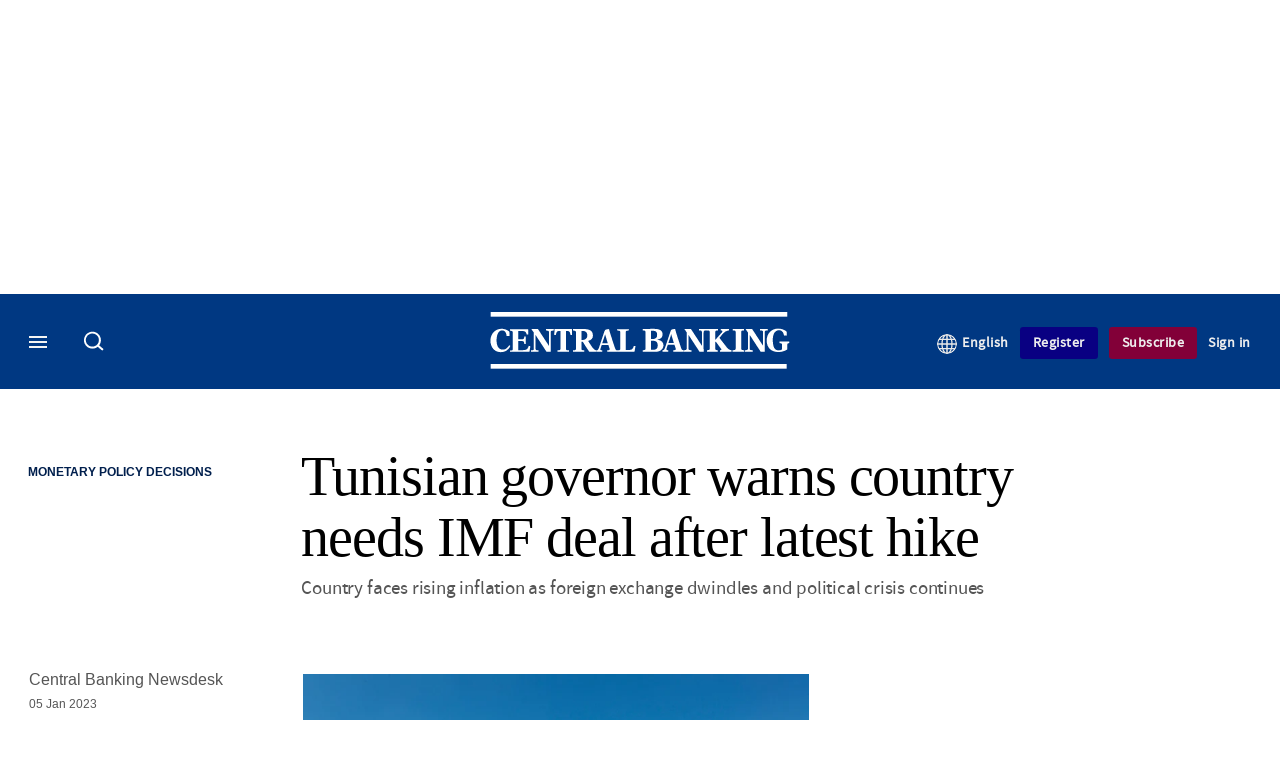

--- FILE ---
content_type: application/javascript
request_url: https://assets.centralbanking.com/assets_js/prod/central_banking/javascript-central_banking.head.js
body_size: 890159
content:
/* 2026-01-22 05:01:59 +0000 */
(function(){function r(e,n,t){function o(i,f){if(!n[i]){if(!e[i]){var c="function"==typeof require&&require;if(!f&&c)return c(i,!0);if(u)return u(i,!0);var a=new Error("Cannot find module '"+i+"'");throw a.code="MODULE_NOT_FOUND",a}var p=n[i]={exports:{}};e[i][0].call(p.exports,function(r){var n=e[i][1][r];return o(n||r)},p,p.exports,r,e,n,t)}return n[i].exports}for(var u="function"==typeof require&&require,i=0;i<t.length;i++)o(t[i]);return o}return r})()({1:[function(require,module,exports){
// shim for using process in browser
var process = module.exports = {};

// cached from whatever global is present so that test runners that stub it
// don't break things.  But we need to wrap it in a try catch in case it is
// wrapped in strict mode code which doesn't define any globals.  It's inside a
// function because try/catches deoptimize in certain engines.

var cachedSetTimeout;
var cachedClearTimeout;

function defaultSetTimout() {
    throw new Error('setTimeout has not been defined');
}
function defaultClearTimeout () {
    throw new Error('clearTimeout has not been defined');
}
(function () {
    try {
        if (typeof setTimeout === 'function') {
            cachedSetTimeout = setTimeout;
        } else {
            cachedSetTimeout = defaultSetTimout;
        }
    } catch (e) {
        cachedSetTimeout = defaultSetTimout;
    }
    try {
        if (typeof clearTimeout === 'function') {
            cachedClearTimeout = clearTimeout;
        } else {
            cachedClearTimeout = defaultClearTimeout;
        }
    } catch (e) {
        cachedClearTimeout = defaultClearTimeout;
    }
} ())
function runTimeout(fun) {
    if (cachedSetTimeout === setTimeout) {
        //normal enviroments in sane situations
        return setTimeout(fun, 0);
    }
    // if setTimeout wasn't available but was latter defined
    if ((cachedSetTimeout === defaultSetTimout || !cachedSetTimeout) && setTimeout) {
        cachedSetTimeout = setTimeout;
        return setTimeout(fun, 0);
    }
    try {
        // when when somebody has screwed with setTimeout but no I.E. maddness
        return cachedSetTimeout(fun, 0);
    } catch(e){
        try {
            // When we are in I.E. but the script has been evaled so I.E. doesn't trust the global object when called normally
            return cachedSetTimeout.call(null, fun, 0);
        } catch(e){
            // same as above but when it's a version of I.E. that must have the global object for 'this', hopfully our context correct otherwise it will throw a global error
            return cachedSetTimeout.call(this, fun, 0);
        }
    }


}
function runClearTimeout(marker) {
    if (cachedClearTimeout === clearTimeout) {
        //normal enviroments in sane situations
        return clearTimeout(marker);
    }
    // if clearTimeout wasn't available but was latter defined
    if ((cachedClearTimeout === defaultClearTimeout || !cachedClearTimeout) && clearTimeout) {
        cachedClearTimeout = clearTimeout;
        return clearTimeout(marker);
    }
    try {
        // when when somebody has screwed with setTimeout but no I.E. maddness
        return cachedClearTimeout(marker);
    } catch (e){
        try {
            // When we are in I.E. but the script has been evaled so I.E. doesn't  trust the global object when called normally
            return cachedClearTimeout.call(null, marker);
        } catch (e){
            // same as above but when it's a version of I.E. that must have the global object for 'this', hopfully our context correct otherwise it will throw a global error.
            // Some versions of I.E. have different rules for clearTimeout vs setTimeout
            return cachedClearTimeout.call(this, marker);
        }
    }



}
var queue = [];
var draining = false;
var currentQueue;
var queueIndex = -1;

function cleanUpNextTick() {
    if (!draining || !currentQueue) {
        return;
    }
    draining = false;
    if (currentQueue.length) {
        queue = currentQueue.concat(queue);
    } else {
        queueIndex = -1;
    }
    if (queue.length) {
        drainQueue();
    }
}

function drainQueue() {
    if (draining) {
        return;
    }
    var timeout = runTimeout(cleanUpNextTick);
    draining = true;

    var len = queue.length;
    while(len) {
        currentQueue = queue;
        queue = [];
        while (++queueIndex < len) {
            if (currentQueue) {
                currentQueue[queueIndex].run();
            }
        }
        queueIndex = -1;
        len = queue.length;
    }
    currentQueue = null;
    draining = false;
    runClearTimeout(timeout);
}

process.nextTick = function (fun) {
    var args = new Array(arguments.length - 1);
    if (arguments.length > 1) {
        for (var i = 1; i < arguments.length; i++) {
            args[i - 1] = arguments[i];
        }
    }
    queue.push(new Item(fun, args));
    if (queue.length === 1 && !draining) {
        runTimeout(drainQueue);
    }
};

// v8 likes predictible objects
function Item(fun, array) {
    this.fun = fun;
    this.array = array;
}
Item.prototype.run = function () {
    this.fun.apply(null, this.array);
};
process.title = 'browser';
process.browser = true;
process.env = {};
process.argv = [];
process.version = ''; // empty string to avoid regexp issues
process.versions = {};

function noop() {}

process.on = noop;
process.addListener = noop;
process.once = noop;
process.off = noop;
process.removeListener = noop;
process.removeAllListeners = noop;
process.emit = noop;
process.prependListener = noop;
process.prependOnceListener = noop;

process.listeners = function (name) { return [] }

process.binding = function (name) {
    throw new Error('process.binding is not supported');
};

process.cwd = function () { return '/' };
process.chdir = function (dir) {
    throw new Error('process.chdir is not supported');
};
process.umask = function() { return 0; };

},{}],2:[function(require,module,exports){
(function (setImmediate,clearImmediate){(function (){
var nextTick = require('process/browser.js').nextTick;
var apply = Function.prototype.apply;
var slice = Array.prototype.slice;
var immediateIds = {};
var nextImmediateId = 0;

// DOM APIs, for completeness

exports.setTimeout = function() {
  return new Timeout(apply.call(setTimeout, window, arguments), clearTimeout);
};
exports.setInterval = function() {
  return new Timeout(apply.call(setInterval, window, arguments), clearInterval);
};
exports.clearTimeout =
exports.clearInterval = function(timeout) { timeout.close(); };

function Timeout(id, clearFn) {
  this._id = id;
  this._clearFn = clearFn;
}
Timeout.prototype.unref = Timeout.prototype.ref = function() {};
Timeout.prototype.close = function() {
  this._clearFn.call(window, this._id);
};

// Does not start the time, just sets up the members needed.
exports.enroll = function(item, msecs) {
  clearTimeout(item._idleTimeoutId);
  item._idleTimeout = msecs;
};

exports.unenroll = function(item) {
  clearTimeout(item._idleTimeoutId);
  item._idleTimeout = -1;
};

exports._unrefActive = exports.active = function(item) {
  clearTimeout(item._idleTimeoutId);

  var msecs = item._idleTimeout;
  if (msecs >= 0) {
    item._idleTimeoutId = setTimeout(function onTimeout() {
      if (item._onTimeout)
        item._onTimeout();
    }, msecs);
  }
};

// That's not how node.js implements it but the exposed api is the same.
exports.setImmediate = typeof setImmediate === "function" ? setImmediate : function(fn) {
  var id = nextImmediateId++;
  var args = arguments.length < 2 ? false : slice.call(arguments, 1);

  immediateIds[id] = true;

  nextTick(function onNextTick() {
    if (immediateIds[id]) {
      // fn.call() is faster so we optimize for the common use-case
      // @see http://jsperf.com/call-apply-segu
      if (args) {
        fn.apply(null, args);
      } else {
        fn.call(null);
      }
      // Prevent ids from leaking
      exports.clearImmediate(id);
    }
  });

  return id;
};

exports.clearImmediate = typeof clearImmediate === "function" ? clearImmediate : function(id) {
  delete immediateIds[id];
};
}).call(this)}).call(this,require("timers").setImmediate,require("timers").clearImmediate)
},{"process/browser.js":1,"timers":2}],3:[function(require,module,exports){
var $ = window.jQuery;
var deviceCheck = require('./../ux_device_browser_check.js');
var uxUtility = require('./ux_utility.js');
var utility = require('./../utility.js');
/*var utility = require('./ux_system_plugins.js');*/
module.exports = {



	/* RESPONSIVE IFRAME MUTATION OBSERVER -------------- */
		formMutationHandler: function(){
			var self = this;
			// Trigger Awesomplete
			if ($("iframe#ipUserAccess").length > 0 ){
				myObserver.disconnect();
				iFrameResize({ 
					log: true,
					enablePublicMethods: true, 
					autoResize: true,
					heightCalculationMethod: 'documentElementOffset',
					sizeHeight: true,
					resizeFrom: 'parent',
					scrolling: true
				}, '#ipUserAccess');
			}
		},

	init: function(options) {
		var self = this;

		/* ARTICLE COPY PASTE COPYRIGHT -------------- */
			if( $("body").hasClass("article") || $("body").hasClass("journals-article") ){
				function addCopyrightMessage() {
					utility.consoleLog("Copy action - Copyright message appended");
					var selection = window.getSelection();
					wordCount = selection.toString().split(' ').length;
					wordCountLimit = 100;
					copyrightMessage = $(".copy-copyright").html();
					copyrightText = selection + copyrightMessage;
					copyTextOnly = selection;
					
					newCopyrightContent = document.createElement('div');
					newCopyrightContent.style.position = 'absolute';
					newCopyrightContent.style.left = '-99999px';
					document.body.appendChild(newCopyrightContent);
					(wordCount > wordCountLimit) ? newCopyrightContent.innerHTML = copyrightText : newCopyrightContent.innerHTML = copyTextOnly;
					selection.selectAllChildren(newCopyrightContent);

					window.setTimeout(function() {
						document.body.removeChild(newCopyrightContent);
					}, 100);
				}
				document.addEventListener("copy", addCopyrightMessage);
			}

		/* SCROLL TO TOP -------------- */
	        function scrollToTop(){
				var page = $("html, body");
				page.on("scroll mousedown wheel DOMMouseScroll mousewheel keyup touchmove", function(){
					page.stop();
				});
				page.animate({ scrollTop: $(page).position().top }, 'slow' , function(){
					page.off("scroll mousedown wheel DOMMouseScroll mousewheel keyup touchmove");
				});
				return false;
			}
			$('.scrollup').click(function(){
				scrollToTop()
			});
			$('.scroll-top').click(function(e){
				e.preventDefault();
				scrollToTop();
			});
		
		/* SCROLL TO ANCHOR -------------- */
			const anchorScroll = () => {
			  	const smoothScrollTo = (targetEl, isSkipLink = false) => {
			    	/* Dynamically set offset based on link type. */
			    	const offset = isSkipLink ? -60 : -90;

			    	const targetY = targetEl.getBoundingClientRect().top + window.pageYOffset + offset;

				   window.scrollTo({
				      top: targetY,
				      behavior: 'smooth'
				   });

				   /* If skip link, ensure the target receives focus. */
				   if (isSkipLink) {
				      targetEl.setAttribute('tabindex', '-1');
				      targetEl.focus({ preventScroll: true });
				   }
			  	};

			  	const anchorLinks = document.querySelectorAll('a[href^="#"]:not([href="#"])');

			  	anchorLinks.forEach(link => {
			    	link.addEventListener('click', (e) => {
				      const href = link.getAttribute('href');
				      const targetId = href.slice(1);
				      const targetEl = document.getElementById(targetId);

				      /* Only handle in-page links to existing targets. */
				      if (targetEl && window.location.pathname === link.pathname && window.location.hostname === link.hostname) {
				        e.preventDefault();

				        const isSkipLink = link.classList.contains('skip-nav-link');
				        smoothScrollTo(targetEl, isSkipLink);
				      }
			    	});
			  	});
			};
			if (document.body.classList.contains('article') || document.body.classList.contains('directory')) {
			  anchorScroll();
			}
        
        /* IE CLEARFIX -------------- */
			if(deviceCheck.ie87 === true || deviceCheck.ie9 === true){
				$('.component-more-from .span-lrg_1_of_4:nth-child(2n+1)').addClass("clearfix");
			}
        
        /* TOOLTIP -------------- */
			$('.site-tooltip').hover(function(){
				// Hover over code
				var title = $(this).attr('title');
				$(this).data('tip_text', title).removeAttr('title');
				$('<p class="tooltip"></p>').text(title).appendTo('body').fadeIn('slow');
			}, function() {
				$(this).attr('title', $(this).data('tip_text'));
				$('.tooltip').fadeOut(function(){$(this).remove();});
			}).mousemove(function(e) {
				var mousex = e.pageX + -20;
				var mousey = e.pageY + 15;
				$('.tooltip').css({ top: mousey, left: mousex })
			});
        
        /* TRUNCATING -------------- */
        	/* Only set up for menu top panels - truncation on listing blocks is done by BB8 system  */
			var ellipsis_text = "&#8230;";
			var max_length_listings = 150;
			$(".menu-top-panel .truncate-listing").each(function(event){
				if($(this).html().length > max_length_listings){
					var short_ = $(this).html().substr(0, max_length_listings);
					var short_content = $(this).html().substr(0, max_length_listings);
					short_content = short_content.replace(/\s+\S*$/, "");
					var end_trim = short_.match(/\S*$/);
					var long_content = $(this).html().substr(max_length_listings);
					$(this).html(short_content+
					"<span class=\"more-ellipsis\">"+ellipsis_text+"</span>"+
					"<span class=\"more-text-hide\">"+end_trim+long_content+"</span>");
				}
			});
        
        /* ARTICLE INLINE LIST WITH H3 CLASS RENDER -------------- */
			if($("body").hasClass("article") || $("body").hasClass("journals")){
				$(".article-page-body-content ul:has(h3)" ).addClass( "inline-list" );
			}

        /* HIDING CXENSE RELATED ARTICLES -------------- */
			jQuery.fn.checkEmpty = function() {return !$.trim(this.html()).length;};
			if($("body").hasClass("article") && $(".article figure.main").checkEmpty() ){
				$("#rdm-related").hide();
			}
			if ($("body").hasClass("article") && $("figure.featured-article-header").length > 0) {
				$("#rdm-related").show();
			}
			if ($("body").hasClass("article-contributor") ) {
				$("#rdm-related").show();
			}

		/* SET INLINE IMAGE MAX-WIDTH FOR FIREFOX -------------- */
			var firefoxBr = navigator.userAgent.indexOf("Firefox") > 0;
			function maxWidthImages(){
				var articleContentWidth = $(".article-col").width();
				$(".article-col figure:not('.gallery-figure') img").each(function(i){
					$(this).css({ maxWidth : articleContentWidth + "px" }); 
				});
			}
			$(window).on('load', function(){
				if(firefoxBr || deviceCheck.ie9 || deviceCheck.ie10 || deviceCheck.ie11 || deviceCheck.edge){
					if($("body").hasClass("article")){
						if ($(".article-col").find("figure").length){
							maxWidthImages();
						}
					}
				}
			});
			$(window).on('resize', function(){
				if(firefoxBr || deviceCheck.ie9 || deviceCheck.ie10 || deviceCheck.ie11 || deviceCheck.edge){
					if($("body").hasClass("article")){
						if ($(".article-col").find("figure").length){
							maxWidthImages();
						}
					}
				}
			});
		
		/* LEGACY IMAGE WIDTH/FLOAT ISSUES -------------- */
			function legacyImageClasses(){
				if($("p.figure.left").length > 0){
					$("p.figure.left").each(function(event){
						var imageElement = $(this).find("img");
						var innerImageSize = imageElement.width();
						if(imageElement.width() > 425){
							$(this).removeClass("left");
							$(this).addClass("center");
						} else {
							$(this).css("width",innerImageSize); 
						}
					});
				}
				if($("p.figure.right").length > 0){
					$("p.figure.right").each(function(event){
						var imageElement = $(this).find("img");
						var innerImageSize = imageElement.width();
						if(imageElement.width() > 425){
							$(this).removeClass("right");
							$(this).addClass("center");
						} else {
							$(this).css("width",innerImageSize); 
						}
					});
				}
			}
			$(window).load(function() {
				if($("body").hasClass("article")){
					if($("p.figure").length > 0){
						legacyImageClasses();
					}
				}
			});
		
		/* RESIZE OLD YOUTUBE & VIMEO VIDEOS TO RESPONSIVE -------------- */
			function responsiveVideo(){
				$("iframe").each(function(i){
					var iframeSrc = this.src;
					var fluidEl = $(".article-col");
					var newWidth = $(".article-col").width();
					if(iframeSrc.indexOf("www.youtube.com") >= 0 || iframeSrc.indexOf("player.vimeo.com") >= 0 ){
						$(this).data("aspectRatio", this.height / this.width);
						$(this).removeAttr("height");
						$(this).removeAttr("width");
						$(this).width(newWidth);
						$(this).height(newWidth * $(this).data('aspectRatio'));
					}
				});
			}
			$(window).load(function() {
				if($("body").hasClass("article")){
					if ($(".article-col").find("iframe").length){
						responsiveVideo();
					}
				}
			});
			$(window).resize(function() {
				if($("body").hasClass("article")){
					if ($(".article-col").find("iframe").length){
						responsiveVideo();
					}
				}
			}).resize();
		
		/* RESPONSIVE IFRAME -------------- */
			if('MutationObserver' in window) {
				var targetNodes = $(".component-msg.form-msg");
				var MutationObserver = window.MutationObserver || window.WebKitMutationObserver;
				window.myObserver = new MutationObserver (self.formMutationHandler);
				var obsConfig = {
					childList: true,
					characterData: true,
					attributes: true,
					subtree: true
				};
				targetNodes.each ( function () {
					myObserver.observe (this, obsConfig);
				});
			}

		/* MIGRATED BLOCKQUOTE TAG ADDITION -------------- */
			function blockquoteNesting(){
				$("blockquote:not([class])").each(function(){
					var quoteCite = $(this).find("small").html();
					var quoteContent = $(this).find("h6").find("p").text();
					$(this).not(":has(h6)").wrapInner("<h6></h6>");
					if($(this).has("small")){
						$(this).find("small").remove();
						$(this).append("<cite>"+quoteCite+"</cite>");
						$(this).find('cite:contains("undefined")').remove();
					}
				});
			}
			$(window).load(function() {
				if($("body").hasClass("article")){
					if ($("blockquote:not([class])").length!==0){
						blockquoteNesting();
					}
				}
			});
		
		/* CURRENT PAGE NAV LINK -------------- */
			setTimeout(function(){
				$(".main-menu .menu-title").find(" > a").each(function(){
					if (window.location.href === $(this).prop("href")){
						$(this).parent("li").addClass("current-page");
					}
				});
			}, 2800);
        
        /* REMOVE AVAYA PLUGIN LINK RENDER -------------- */
	        if (window.location.href.indexOf("/static") >= 0 || $("body").hasClass("barrier") || $(".content").hasClass("system") || $("body").hasClass("article")){
	            $("avayaelement").contents().unwrap();
	        }
        
        /* ARTICLE META ON 2 LINES -------------- */
	      if(typeof universal_variable !== 'undefined'){
				if(universal_variable.page_type == 'home' || $('main').hasClass('homepage-content')){
					$(".homepage-content article").find(".article-meta-details").each(function(){
						if($(this).outerHeight() < 25){
							// do nothing
						} else {
							$(this).children("li:last-child").css("clear","both");
							$(this).children("li:last-child").css("padding-left","0");
						}
					});
				}
				if(universal_variable.listings !== 'undefined' && !$('main').hasClass('homepage-content')){
					$(".grid-view article").find(".article-meta-details").each(function(){
						if($(this).outerHeight() < 25){
							// do nothing
						} else {
							$(this).children("li:last-child").css("clear","both");
							$(this).children("li:last-child").css("padding-left","0");
						}
					});
				}
			}
        
        /* FLEXBOX FALLBACK --------------  */
			/* https://gist.github.com/jcypret/5800690 Demo : https://css-tricks.com/examples/EqualHeightsInRows/ */
			if (deviceCheck.ie10 === true){
				flexFallBack();
			}
			var v = document.body || document.documentElement, v = v.style;
			((v.webkitFlexWrap === '' || v.msFlexWrap === '' || v.flexWrap === '' ) || flexFallBack());
			function flexFallBack(){
				document.documentElement.className = document.documentElement.className+= ' no-flexbox';
				function setComponentHeight() {
					var current_width = $(window).width();
					var mainCols = $('.component-a .component-inner >');
					var righttopHeight = $(".component-a .secondary-top").height();
					var rightbottomHeight = $(".component-a .secondary-lower").height();
					var lowerCols = $('.component-a .secondary-lower .col-lrg');
					if( mainCols.length  && current_width >= 768) {
						mainCols.height('auto');
						lowerCols.height('auto');
						var maxHeight = Math.max.apply(Math, $.map(mainCols, function(e) {
							return $(e).height();
						}
					));
					mainCols.height(maxHeight);
					var lowerColsNew = maxHeight - righttopHeight - 18;
					lowerCols.height(lowerColsNew);
					} else {
						mainCols.height('auto');
					}
				}
				equalheight = function(container){
					var currentTallest = 0,
					currentRowStart = 0,
					rowDivs = new Array(),
					$el,
					topPosition = 0;
					$(container).each(function() {
						$el = $(this);
						$($el).height('auto')
						topPostion = $el.position().top;
						if (currentRowStart != topPostion) {
							for (currentDiv = 0 ; currentDiv < rowDivs.length ; currentDiv++) {
								rowDivs[currentDiv].height(currentTallest);
							}
							rowDivs.length = 0; // empty the array
							currentRowStart = topPostion;
							currentTallest = $el.height();
							rowDivs.push($el);
						} else {
							rowDivs.push($el);
							currentTallest = (currentTallest < $el.height()) ? ($el.height()) : (currentTallest);
						}
						for (currentDiv = 0 ; currentDiv < rowDivs.length ; currentDiv++) {
							rowDivs[currentDiv].height(currentTallest);
						}
					});
				}
				$(window).load(function() {
					// Components
					equalheight('.component-a .secondary-top .col-lrg');
					equalheight('.component-a .secondary-lower .col-lrg');
					equalheight('.component-b .component-inner .span-lrg_2_of_4');
					equalheight('.component-d .span-lrg_2_of_4');
					equalheight('.component-e .span-lrg_1_of_3');
					equalheight('.component-g .span-lrg_1_of_4');
					equalheight('.component-i .span_1_of_3');
					equalheight('.component-j .span_2_of_4');
					equalheight('.component-k .component-inner .group > .col');
					equalheight('.component-k .secondary .span_2_of_4');
					equalheight('.component-o .span_1_of_3');
					equalheight('.component-p .col-inner > div');
					equalheight('.component-q .span-lrg_1_of_4');
					equalheight('.component-r .secondary .section .span-lrg_1_of_3');
					// Article content
					equalheight('.component-article-listings .span_2_of_4');
					equalheight('.component-more-from .span-lrg_1_of_4');
					equalheight('.barrier-message .span_2_of_4');
					// System pages
					equalheight('.system .system-group .system-group-content.span_2_of_4');
					setComponentHeight();
				});
				$(window).resize(function() {
					// Components
					equalheight('.component-a .secondary-top .col-lrg');
					equalheight('.component-a .secondary-lower .col-lrg');
					equalheight('.component-b .component-inner .span-lrg_2_of_4');
					equalheight('.component-d .span-lrg_2_of_4');
					equalheight('.component-e .span-lrg_1_of_3');
					equalheight('.component-g .span-lrg_1_of_4');
					equalheight('.component-i .span_1_of_3');
					equalheight('.component-j .span_2_of_4');
					equalheight('.component-k .component-inner .group > .col');
					equalheight('.component-k .secondary .span_2_of_4');
					equalheight('.component-o .span_1_of_3');
					equalheight('.component-p .col-inner > div');
					equalheight('.component-q .span-lrg_1_of_4');
					equalheight('.component-r .secondary .section .span-lrg_1_of_3');
					// Article content
					equalheight('.component-article-listings .span_2_of_4');
					equalheight('.component-more-from .span-lrg_1_of_4');
					equalheight('.barrier-message .span_2_of_4');
					// System pages
					equalheight('.system .system-group .system-group-content.span_2_of_4');
					setComponentHeight();
				});
			}
        
        /* LISTING TEMPLATE H1 CASE RENDER -------------- */
			var str = $(".page_listings .select-header h1").text();
			$( ".page_listings .select-header h1" ).replaceWith("<h1>"+titleCase(str)+"</h1>");
			function titleCase(string) {
				return string.charAt(0).toUpperCase() + string.slice(1);
			}
        
        /* STATIC PAGE TITLE H1 (from page name) DUPLICATE REMOVAL -------------- */
 			if($("body").hasClass("static")){	
 				$(".static-page-content > h1").addClass("screen-reader-text");
 			}
        
        /* BARRIER PARAGRAPH FADE + ARTICLE TITLE IMAGE ALIGNMENT --------------  */
			if($("body").hasClass("barrier")){
				if($("figure.main")){
					if($("figure.main").hasClass("landscape-small")){
						$(".article-page-body-content").addClass("landscape-small-barrier");
					} else if($("figure.main").hasClass("landscape-medium")){
						$(".article-page-body-content").addClass("landscape-medium-barrier");
					} else if($("figure.main").hasClass("portrait-small")){
						$(".article-page-body-content").addClass("portrait-small-barrier");
					} else if($("figure.main").hasClass("portrait-medium")){
						$(".article-page-body-content").addClass("portrait-medium-barrier");
					} else if($("figure.main").hasClass("portrait-large")){
						$(".article-page-body-content").addClass("portrait-large-barrier");
					} else if($("figure.main").hasClass("square-small")){
						$(".article-page-body-content").addClass("square-small-barrier");
					} else if($("figure.main").hasClass("square-medium")){
						$(".article-page-body-content").addClass("square-medium-barrier");
					} else if($("figure.main").hasClass("square-large")){
						$(".article-page-body-content").addClass("square-large-barrier");
					}
				}
			}

		/* SERIES TIMELINE - INTERNAL AD SLOT REMOVAL --------------
			if($("body").hasClass("series-timeline")){
				$(".ad-slot-internal").remove();
			}
		*/

        /* SPONSOR HOVER REMOVE FOR NO INFO -------------- */
			if(!$("body").hasClass("")){
				var contentHubArticle = document.getElementsByTagName("body")[0].getAttribute("class");
				if(contentHubArticle.indexOf("content-hub") > 0){
					var sponsorBlock = document.getElementsByClassName("sponsor-holder").length;
					if(sponsorBlock > 0){
						var sponsorInfo = document.getElementsByClassName("what-is-this-box2").length;
						if(sponsorInfo > 0){
						} else {
							document.getElementsByClassName("sponsor-main-text2")[0].setAttribute("class","sponsor-main-text2");
						}
					}
				}
			}

        /* SERIES PROFILE -------------- */
			function showInfoHover(){
				$(this).find(".image-text-group-b").addClass('active-profile-hover');
			}
			function hideInfoHover(){
				$(this).find(".image-text-group-b").removeClass('active-profile-hover');
			}
			if ($("body").hasClass("series-profile")){
				// set to grid view default - regardless of cookie for listing page view type
					if($("#profile_listings").hasClass("list-view")){
						$("#profile_listings").removeClass("list-view");
						$("#profile_listings").addClass("grid-view");
						$("#listings-list-grid-view").removeClass("grid-view-icon").addClass("list-view-icon");
					}
					if($("#listings-image-view").hasClass("show-image-icon")){
						var profileListings = "#profile_listings";
						var groupA = $(".image-text-group-a", profileListings);
						var groupB = $(".image-text-group-b", profileListings);
						groupA.removeClass("hide-element");
						groupB.removeClass("no-article-image");
						$("#listings-image-view").removeClass("show-image-icon").addClass("hide-image-icon");
					}
				// set up profile hover
					var profileArticle = $("#profile_listings.grid-view article")
					var profileInfo = document.getElementsByClassName("profile-info");
					for (var i = 0; i < profileArticle.length; i++) {
						profileArticle[i].addEventListener("mouseover", showInfoHover);
						profileArticle[i].addEventListener("mouseout", hideInfoHover);
					}
			}

		uxUtility.deBouncer(jQuery, 'smartresize', 'resize', 200);
		uxUtility.deBouncer(jQuery, 'smartscroll', 'scroll', 300);
        
        /* PAGE SPACER - HEIGHT CHECK AND APPEND SPACER -------------- */
			var footer_position = function () {

				if($('.main-footer')[0] === undefined) {
					return;
				}
				var spacerDiv = $('<div class="content-spacer">&nbsp;</div>');
				var footerpos = $('.main-footer')[0].getBoundingClientRect().bottom;
				function viewport() {
					var e = window, a = 'inner';
					if (!('innerWidth' in window )) {
						a = 'client';
						e = document.documentElement || document.body;
					}
					return { width : e[ a+'Width' ] , height : e[ a+'Height' ] };
				}
				function spacerPages(){
					var headerHeight = $("nav.main-top-nav").height() + $("header.main-head").outerHeight() + $("nav.nav").outerHeight();
					var footerHeight = $(".main-footer").outerHeight();
					var pageContent = $(".page-content").outerHeight();
					if (viewport().height > footerpos){
						spacerDiv.insertBefore(".main-footer");
						var spacerHeight = viewport().height - (headerHeight + pageContent + footerHeight);
						spacerDiv.height(spacerHeight);
					} else {
						spacerDiv.detach();
					}
				}
				spacerPages();
				$(window).smartresize(function(){
					spacerPages();
				});
			}
			footer_position();
        
        /* SVG SUPPORT CHECKER -------------- */
			function supportsSVG() {
				return !! document.createElementNS && !! document.createElementNS('http://www.w3.org/2000/svg','svg').createSVGRect;
			}
			if (!supportsSVG()){
				document.documentElement.className += ' no-svg ';
				var imgs = document.getElementsByTagName('img');
				var dotSVG = /.*\.svg$/;
				for (var i = 0; i != imgs.length; ++i) {
					if(imgs[i].src.match(dotSVG)) {
						imgs[i].src = imgs[i].src.slice(0, -3) + 'png';
					}
				}
			}

		/* FOOTER CONTAINER NESTING FIX -------------- */
			const ssoPage = document.querySelector('body.system.user-login');
			if (typeof ssoPage === undefined && ssoPage === null) {
				$(".main-footer").appendTo(".container");
			}

		/* FOOTER MOBILE */
			var footer_mobile = function () {
				var footerColumns = $(".main-footer-nav-group .group-title"),
				listContainer = $(".main-footer-nav-group-content");

				function mediaqueryresponse(mql9) {

					if (mql9.matches) { // if media query matches
						console.log("within 768px");
						listContainer.addClass("hide");

					} else if (!mql9.matches) {
						console.log("above 768px");
						listContainer.removeClass("hide");

					}

				} //mediaqueryresponse end
				var mql9 = window.matchMedia("screen and (max-width: 768px)"); /* 48.000em */
				mediaqueryresponse(mql9); // call listener function explicitly at run time
				mql9.addListener(mediaqueryresponse); // attach listener function to listen in on state changes


				footerColumns.on('click', function (e) {
					var target = $(e.target);
					target = target.parent().parent().find(listContainer);

					if (target.is('.hide')) {
						e.preventDefault();
						target.removeClass("hide");

					} else {
						e.preventDefault();
						target.addClass("hide");
					}
				});
			}
			footer_mobile();

		/* COMPONENT-E WRAPPER -------------- */
			var compEmql = window.matchMedia("screen and (max-width:768px)"); 
			mediaqueryresponseCompE(compEmql);
			compEmql.addListener(mediaqueryresponseCompE); // attach listener function to listen in on state changes
			function mediaqueryresponseCompE(compEmql){
				if ( (compEmql.matches) ){ 
					if( $(".component-e").length >= 1 ){
						$(".component-e").find(".span-lrg_1_of_3").each(function(){
							if( $(this).find(".content-wrapper").length == 0 ){
								$(this).wrapInner( '<div class="content-wrapper"></div>');
								$(this).prepend($(this).find(".content-wrapper header.item-header")); 
							}
						});
					}
				} else {
					if( $(".component-e").length >= 1 ){
						$(".component-e .span-lrg_1_of_3").each(function(){
							if( $(this).find(".content-wrapper").length >= 1 ){
								$(this).find("article.item:nth-of-type(1)").unwrap();
							}
						});
					}
				}
			}
			$(window).on('load', function() {
				mediaqueryresponseCompE(compEmql); 
			});
			$(window).resize(function() {
				mediaqueryresponseCompE(compEmql); 
			});
    
    	/* ACCESSIBILITY - HOVER MENU FUNCTIONS -------------- */
	    	$(window).load(function(){
		    	// Tabindex attribute to site top nav and primary nav
					/*
					$(function() {
						var tabindex = 1;
						$('.main-menu li').each(function() {
							if (this.type != "hidden") {
								var $input = $(this);
								$input.attr("tabindex", tabindex);
								tabindex++;
							}
						});
					});
					*/

				// Primary nav - Add class to parent with mega menu and focus/blur controls for attr values
					/* 
					$('.main-menu li').each(function() {
						if($(this).find('ul.menu-content').length !== 0){
							$(this).addClass("has-sub");
						}
					});
					$('.main-menu > li a').on('focus', function(){
						$(this).parents(".main-menu > li").addClass("sub-open");
						$(this).parents(".main-menu > li").attr("aria-expanded", "true");
					}); 
					$('.main-menu > li a').on('blur', function(){
						$(this).parents(".main-menu > li").removeClass("sub-open");
						$(this).parents(".main-menu > li").attr("aria-expanded", "false");
					});
					*/
					 
			}); 

		/* WEBINARS - READ MORE / READ LESS -------------- */
			$('.component-event article .image-text-group-b').each(function () {
				if ($(this).has('.event-more-details').length) {
					$(this).children('.read-more-text').css("display", "block");
				}
			});
			$('.component-event article .image-text-group-b .read-more-text').each(function () {
				$(this).addClass('closed');
			});

			$('.component-event article .image-text-group-b .read-more-text').click(function () {
				$(this).prev('.event-more-details').slideToggle(500);
				if ($(this).text() == 'Read more') {
					$(this).text('Read less');
					$(this).addClass('open');
					$(this).removeClass('closed');
				} else {
					$(this).text('Read more');
					$(this).addClass('closed');
					$(this).removeClass('open');
				}
			});

		/* ALLOW IMG BORDER - LARGE IMAGE OPTION -------------- */	
        	var benchmarkingImg = $('.benchmarking img');
        	if (benchmarkingImg.length){
	        	benchmarkingImg.each(function() {
	        		chartImg = $(this);
	        		if (chartImg.parent().hasClass("allow-larger-size" )){
	        			chartImg.addClass("keyline");
	        		}
	        	});
     		}

     	/* IP USER FORM POPULATION ON BASIC PAGE-------------- */
     		if( $("body").hasClass("static") ){
     			if( $(".expired-ip-form#ip_form_content").length >= 1 ){
	     			if( $("iframe#ipUserAccess").length >= 1 ){
	     				if( window.location.href.indexOf("?company") > -1 ){
	     					var formURLBuild = window.location.href;
	     					var formURL = formURLBuild.split('?')[1];
							utility.consoleLog(formURLBuild.split('?')[1]);
							// Create iframe SRC
								var newIPsrc = "https://assets.infopro-insight.com/assets_external/bb8/files/hb-user-request-form.html?"+formURL;
								$(".expired-ip-form#ip_form_content iframe#ipUserAccess").attr("src",newIPsrc);
	     				} else {
	     					utility.consoleLog("Expired IP form content");
		     				var companyName = "undefined";
		     				var subKA = "undefined";
		     				var siteName = "undefined";
		     				// company name
			     				if( utility.checkIfObj(universal_variable, 'company', 'name') ){
									var companyName = universal_variable.company.name;
								}
							// KA
								if( utility.checkIfObj(universal_variable, 'site_subscription', 'ka_id') ){
									var subKA = universal_variable.site_subscription.ka_id;
								}
							// Site name
								if( utility.checkIfObj(universal_variable, 'site') ){
									String.prototype.capitalize = function() {
										return this.charAt(0).toUpperCase() + this.slice(1);
									}
									siteValue = universal_variable.site;
									siteFriendlyValue = siteValue.substring(0, siteValue.indexOf('.'));
									siteName = siteFriendlyValue.capitalize();
								}
							utility.consoleLog("UV details for form: "+ companyName +","+subKA+","+siteName);
							// Create iframe SRC
								var newIPsrc = "https://assets.infopro-insight.com/assets_external/bb8/files/hb-user-request-form.html?company="+companyName+"&site="+siteName+"&msgtype=ExpiredAccount&ka="+subKA;
								$(".expired-ip-form#ip_form_content iframe#ipUserAccess").attr("src",newIPsrc);
						}

					}
				}
	     	}

		/* PIANO STICKY MESSAGE FADE ON SCROLL -------------- */
			function inViewport($el) {
				var elH = $el.outerHeight(),
				H   = $(window).height(),
				r   = $el[0].getBoundingClientRect(), t=r.top, b=r.bottom;
				return Math.max(0, t>0? Math.min(elH, H-t) : Math.min(b, H));
			}
			$(window).on("scroll resize", function(){
				if( $("body").hasClass("article") ){
					utility.consoleLog( inViewport($('.article-page-body-content')) ); // n px in viewport
					if( inViewport($('.article-page-body-content')) >= 1000){
						$(".message-holder").addClass("scroll");
					}
				}
			});


		/* REMOVE TRACKING IN CORP SIGNUP PAGES -------------- */
			function contractIdReset() {
				var pageurl = window.location.href;
				if( pageurl.indexOf("contractId") > 0 ){
					utility.consoleLog("contract id present in URL");
					/* Split URL content to find contractID value */
					domainurl = pageurl.split("corporate-signup?")[0];
					contractQuery = pageurl.split("contractId=")[1];
					if(contractQuery.indexOf("&") > 0){
						contractID = contractQuery.split("&")[0];
					} else {
						contractID = contractQuery;	
					}
					utility.consoleLog("domainurl = " + domainurl);
					utility.consoleLog("contractQuery = " + contractQuery);
					utility.consoleLog("contractID = " + contractID);
					/* Set new URL */
					newurl = domainurl + "corporate-signup?contractId=" + contractID;
					utility.consoleLog("newurl = " + newurl);
					location.href = newurl;
				}
			}
			if( window.location.href.indexOf("/corporate-signup?") > 0 && window.location.href.indexOf("&") > 0 ){
				if( window.location.href.indexOf("destination=") > 0 ){
					// do nothing - desintation page URL - do not redirect
				} else {
					contractIdReset();
				}
			}

		// NEW ARTICLE PAGE FUNCTIONS
			/* HELPER FUNCTIONS -------------- */
				const innerWrap = (el, wrapInner) => {   
					var _el = [].slice.call(el.children);
					var fragment = document.createDocumentFragment();
					el.insertAdjacentHTML('afterbegin', wrapInner);
					var _wrap = el.children[0];
					for (var i = 0, len = _el.length; i < len; i++) {
						fragment.appendChild(_el[i]);
					}
					_wrap.appendChild(fragment);
				}
				const wrapAll = (nodes, wrapper) => {  
					var parent = nodes[0].parentNode;
					var previousSibling = nodes[0].previousSibling;

					for (var i = 0; nodes.length - i; wrapper.firstChild === nodes[0] && i++) {
						wrapper.appendChild(nodes[i]);
					}
					parent.insertBefore(wrapper, previousSibling.nextSibling);
					return wrapper;
				}
				const hasClass = (el, className) => {
					if (el.classList)
					return el.classList.contains(className)
					else
					return !!el.className.match(new RegExp('(\\s|^)' + className + '(\\s|$)'))
				}
				const addClass = (el, className) => {
					if (el.classList)
					el.classList.add(className)
					else if (!hasClass(el, className)) el.className += " " + className
				}
				const removeClass = (el, className) => {
					if (el.classList)
					el.classList.remove(className)
					else if (hasClass(el, className)) {
						var reg = new RegExp('(\\s|^)' + className + '(\\s|$)')
						el.className=el.className.replace(reg, ' ')
					}
				}
				const replaceClass = (el, className, newClass) => {
					if(hasClass(el, className)){
						removeClass(el, className);
						addClass(el, newClass);
					}
					return;
				}
				const AttachEvent = (element, type, handler) => {
					if (element.addEventListener) {
						element.addEventListener(type, handler, false);
					} else if (element.attachEvent) {
						element.attachEvent('on' + type, handler)
					} else {
						element['on' + type] = handler;
					}
				}
				const getNextUntil = function (elem, selector) {
					let siblings = [];
					let next = elem.nextElementSibling;
					while (next) {
						if (selector && next.matches(selector)) break;
						siblings.push(next);
						next = next.nextElementSibling
					}
					return siblings;
				}

			/* TOPICS & FOLLOW TOPICS MORE -------------- */
				const listAccordions = document.querySelectorAll(".article-meta-container.aside-content ul.related-links, .article-meta-container .follow-topics .follow-links");
				let max = 0;
				listAccordions.forEach(function (listAccordion, i) {
					let listLength = listAccordion.querySelectorAll("li:not([class])").length;
					let moreLessItem = listAccordion.querySelector("li.sub-accordian-list");
					if (listAccordion.className === "follow-links") {
						max = 2;
						hideStart = 3;
					}
					if (listAccordion.className === "meta-taxonomy-list related-links") {
						max = 9;
						hideStart = 10;
					}
					// Lists longer than max set (per listAccordion)
					if (listLength > max && listLength <= listLength) {
						let findStart = listAccordion.querySelector('.count-start');
						let moreLessItem = listAccordion.querySelector("li.sub-accordian-list");
						let moreBtn = listAccordion.querySelector("li.sub-accordian-list .show-more");
						let lessBtn = listAccordion.querySelector("li.sub-accordian-list .show-less");
						listAccordion.querySelector('li:nth-of-type(' + max + ')').classList.add("count-start");
						listAccordion.querySelectorAll('li:nth-of-type(n+'+ hideStart +'):not([class])').forEach(function (el) {
							addClass(el, "hide-element");
							//to update 
							el.setAttribute('aria-hidden', 'true');
						});
						addClass(moreLessItem, "active");
						//follow wraps and inner wrap start 
						if (listAccordion.className === "follow-links") {
							let liElement = listAccordion.querySelectorAll('li[class$="-element"]');
							let liHolder = document.createElement("li");
							addClass(liHolder, "sub-list-group");
							listAccordion.querySelector('li.count-start').after(liHolder);
							let liInnerHolder = document.createElement("ul");
							addClass(liInnerHolder, "list-group-inner");
							liHolder.appendChild(liInnerHolder);
							Array.prototype.forEach.call(document.querySelectorAll('li[class$="-element"]'), function(c){
								liInnerHolder.appendChild(c);
							});
						}
						// more button - expand: show extra items
						AttachEvent(moreBtn, "click", function (evt) {
							let moreLessItem = listAccordion.querySelector("li.sub-accordian-list");
							let itemGroup = listAccordion.querySelector("li.sub-list-group");
							listAccordion.querySelectorAll('li.hide-element').forEach(function (el) {
								replaceClass(el, "hide-element", "show-element");
								el.setAttribute('aria-hidden', 'false');
							});
							addClass(moreLessItem, 'open');
							if (listAccordion.className === "follow-links") {
								addClass(itemGroup, 'active');
							}
						});
						// less button - expand: hide extra items
						AttachEvent(lessBtn, "click", function (evt) {
							let moreLessItem = listAccordion.querySelector("li.sub-accordian-list");
							let itemGroup = listAccordion.querySelector("li.sub-list-group");
							listAccordion.querySelectorAll('li[class$="-element"]').forEach(function (el) {
								replaceClass(el, "show-element", "hide-element");
								el.setAttribute('aria-hidden', 'false');
							});
							removeClass(moreLessItem, 'open');
							if (listAccordion.className === "follow-links") {
								removeClass(itemGroup, 'active');
							}
						});
					}
				});

			/* AFTER ARTICLE CAROUSELS -------------- */
				if( document.querySelectorAll('.after-article-content .slider-aa-1').length >= 1 ){
					utility.consoleLog("After article slider 1 component exists");
					document.querySelectorAll('.after-article-content .slider-holder-aa-1').forEach(slider => {
						utility.consoleLog("After article 1 carousel function started");
						tns({
							container: slider.querySelector('.slider-aa-1'),
							controlsContainer: slider.querySelector('.controls-slider-aa-1'),
							items: 3,
							loop: false,
							gutter: 20,
							nav: false,
							mouseDrag: false,
							autoplayButtonOutput: false,
							responsive: {
								0: {
									items: 1,
								},
								768: { 
									items: 2 
								}, 
								992: { 
									items: 3 
								}, 
								1200: {
									items: 5.2 
								}, 
							}
						});
					});
				}
				if( document.querySelectorAll('.after-article-content .slider-aa-2').length >= 1 ){
					utility.consoleLog("After article slider 2 component exists");
					document.querySelectorAll('.after-article-content .slider-holder-aa-2').forEach(slider => {
						utility.consoleLog("After article 2 carousel function started");
						tns({
							container: slider.querySelector('.slider-aa-2'),
							controlsContainer: slider.querySelector('.controls-slider-aa-2'),
							items: 3,
							loop: false,
							gutter: 20,
							nav: false,
							mouseDrag: false,
							autoplayButtonOutput: false,
							responsive: {
								0: {
									items: 1,
								},
								768: { 
									items: 2 
								}, 
								992: { 
									items: 3 
								}, 
								1200: {
									items: 5.2 
								}, 
							}
						});
					});
				}

		// POD COMPONENT FUNCTIONS
			/* POD K - CAROUSEL -------------- */
				if( document.querySelectorAll(".pod-k").length >= 1 ){
					utility.consoleLog("Number of Pod K components on the page = " + document.querySelectorAll(".pod-k").length);
					document.querySelectorAll('.pod-k').forEach(slider => {
						utility.consoleLog("Pod K carousel function started");
						// const podKCarousel = tns({
						tns({
							container: slider.querySelector('.tiny-slider'),
							controlsContainer: slider.querySelector('.control'),
							items: 3,
							loop: false,
							gutter: 20,
							nav: false,
							mouseDrag: false,
							autoplayButtonOutput: false,
							responsive: {
								0: {
									items: 1,
								},
								768: { 
									items: 2 
								}, 
								992: { 
									items: 3 
								}, 
								1200: {
									items: 5.2 
								}, 
							}
						});
					});
				}
			/* HERO - CAROUSEL -------------- */
				if( document.querySelectorAll(".pod-r-holder.carousel-holder").length >= 1 ){
					utility.consoleLog("Number of Pod R Carousels on the page = " + document.querySelectorAll(".pod-r-holder.carousel-holder").length);
					document.querySelectorAll('.pod-r-holder.carousel-holder').forEach(slider => {
						utility.consoleLog("Pod R carousel function started");
						// const heroslider = tns({
						tns({
							container: slider.querySelector('.hero-carousel-content'),
							controlsContainer: slider.querySelector('.hero-carousel-control'),
							items: 1,
							loop: true,
							gutter: 20,
							nav: false,
							mouseDrag: true,
							autoplayButtonOutput: false,
							autoplay: true,
							autoplayTimeout: 7750,
							speed: 2250,
							responsive: {
								0: {
									items: 1,
								},
								768: { 
									items: 1 
								}, 
								992: { 
									items: 1 
								}, 
								1200: {
									items: 1 
								}, 
							}
						});
					});
				}
			/* POD O - VIDEO PLAYER - JW and Youtube -------------- */
				$(".homepage-player-sidebar article.sidebar-article .image-text-group-a a, .homepage-player-sidebar article.sidebar-article .image-text-group-b .article-title a").click(
					function(e){
						utility.consoleLog("article a tag click prevented");
						e.preventDefault();
					}
				);
				$(".homepage-player-sidebar article.sidebar-article .image-text-group-a a, .homepage-player-sidebar article.sidebar-article .image-text-group-b .article-title a").click(
					function(e){
						utility.consoleLog("article clicked");
						// find JW video ID
						var mediaID = "";
						mediaID = $(this).closest(".sidebar-article").find(".video-id").text();
						utility.consoleLog("article media id = " + mediaID);
						// find Youtube video ID
						var youtubeID = mediaID.substring(mediaID.lastIndexOf("/") + 1, mediaID.length);
						if(youtubeID.indexOf("=") >= 0 ){
	 						youtubeID = youtubeID.substring(youtubeID.lastIndexOf("=") + 1, youtubeID.length);
	 						var youtubeLink = ('https:' == document.location.protocol ? 'https://' : 'http://') + 'www.youtube.com/embed/'+youtubeID+'?autoplay=1';
	 					} else {
	 						var youtubeLink = ('https:' == document.location.protocol ? 'https://' : 'http://') + 'www.youtube.com/embed/'+youtubeID+'?autoplay=1';
	 					}
						if(mediaID.indexOf('youtu') >= 0){
							// Stop JW video
							jwplayer().stop();
							// hide JW player
							$(".homepage-player-holder").css({position: "absolute", top: -99999, left: -99999});
							// add youtube player
							$(".homepage-iframe-holder").removeClass("iframe-hidden");
							$(".homepage-iframe-holder").html('<iframe class="youtube-player" width="100%" src="'+youtubeLink+'" frameborder="0" allowfullscreen></iframe>');
						} else {
							if($(".homepage-iframe-holder")){
								// hide youtube player - show JW player
								$(".homepage-iframe-holder").addClass("iframe-hidden");
								$(".homepage-iframe-holder").html('');
								$(".homepage-player-holder").css({position: "relative", top: 0, left: 0});
							}
							// build JW playlist
							var playerArray = [];
							cleanMediaID = mediaID.trim();
							if( cleanMediaID.indexOf("-") ){
								playerArray = cleanMediaID.split("-")[0];
							} else {
								playerArray = cleanMediaID;	
							}
							utility.consoleLog("article media id = " + playerArray);
							// render video
							if (typeof jwplayer == "function"){
								jwplayer().load([{
									file:('https:' == document.location.protocol ? 'https://' : 'http://') + 'content.jwplatform.com/manifests/'+playerArray+'.m3u8'
								}]).play();
							}
						}
						// Write clicked sidebar article details into primary position
							var category = $(this).closest(".sidebar-article").find(".article-meta-above-title li").text();
							var categoryLink = $(this).closest(".sidebar-article").find(".article-meta-above-title li").find("a").attr("href");
							var title = $(this).closest(".sidebar-article").find(".article-title").text();
							var contentMedium = $(this).closest(".sidebar-article").find(".article-title").find("a").attr("class");
							var readmoreLink = $(this).closest(".sidebar-article").find(".article-title").find("a").attr("href");
							var sponsorflag = $(this).closest(".sidebar-article").find(".article-meta-details").html();
							$(this).parents(".pod-o-main").find(".pod-o-content-child.child-1 .primary-article .article-meta-above-title li a").html(category);
							$(this).parents(".pod-o-main").find(".pod-o-content-child.child-1 .primary-article .article-meta-above-title li a").attr("href", categoryLink);
							$(this).parents(".pod-o-main").find(".pod-o-content-child.child-1 .primary-article .article-title a").html(title);
							$(this).parents(".pod-o-main").find(".pod-o-content-child.child-1 .primary-article .article-title a").attr("href", readmoreLink);
							$(this).parents(".pod-o-main").find(".pod-o-content-child.child-1 .primary-article .article-title a").removeAttr("class");
							$(this).parents(".pod-o-main").find(".pod-o-content-child.child-1 .primary-article .article-title a").attr("class", contentMedium);
							$(this).parents(".pod-o-main").find(".pod-o-content-child.child-1 .primary-article .full-article-link").attr("href", readmoreLink);
							if (!sponsorflag){
								sponsorflag = ""; 
							}
							if($(this).parents(".pod-o-main").find(".pod-o-content-child.child-1 .primary-article .article-meta-details").length > 0){
	 							$(this).parents(".pod-o-main").find(".pod-o-content-child.child-1 .primary-article").find(".article-meta-details").html(sponsorflag);
	 						} else {
	 							$(this).parents(".pod-o-main").find(".pod-o-content-child.child-1 .primary-article").append('<ul class="article-meta-details">'+sponsorflag+'</ul>');
	 						}
						// Add now playing overlay to carousel thumbnail 
							$(".image-text-group-a").removeClass("now-playing");
							$(this).closest(".sidebar-article").find(".image-text-group-a").addClass("now-playing");
							$(".homepage-player-sidebar article .now-playing-overlay").remove();
							var overlayHtml = '<div class="now-playing-overlay">Now playing</div>';
							$(this).closest(".sidebar-article").find(".image-text-group-a").prepend(overlayHtml);
					}
				);
			/* POD U - EQUAL HEIGHT -------------- */
				if( document.querySelectorAll(".pod-u").length >= 1 ){
					function poduScaleHeight() {
						var podHeaderMaxHeight = -1;
						var podMaxHeight = -1;

						$('.pod-u').each(function () {
							// Pod Child Header
							$(this).find('.pod-u-content-child .course-header').each(function () {
								podHeaderMaxHeight = podHeaderMaxHeight > $(this).height() ? podHeaderMaxHeight : $(this)
									.height();
							});
							$(this).find('.pod-u-content-child .course-header').each(function () {
								$(this).css('min-height', podHeaderMaxHeight);
							});


							// Pod Child
							
							$(this).find('.pod-u-content-child').each(function () {
								podMaxHeight = podMaxHeight > $(this).height() ? podMaxHeight : $(this).height();
							});
							$(this).find('.pod-u-content-child').each(function () {
								$(this).css('min-height', podMaxHeight);
							});

							// Pod Carousel Navigation
							$(this).find('.pod-u-content-child').each(function () {
								podMaxHeight = podMaxHeight > $(this).height() ? podMaxHeight : $(this).height();
							});
							$(this).find('.pod-u-control').css('bottom', (podMaxHeight) / 2);
							
						});
					}
					poduScaleHeight();
					$(window).resize(function () {
						poduScaleHeight();
					});
				}
			/* POD U - CAROUSEL -------------- */
				/* POD U - 2 ITEMS --------- */
					if( document.querySelectorAll(".pod-u.carousel.item-2").length >= 1 ){
						document.querySelectorAll('.pod-u.carousel.item-2').forEach(slider => {
							tns({
								container: slider.querySelector('.pod-u-content'),
								controlsContainer: slider.querySelector('.pod-u-control'),
								items: 2,
								loop: false,
								dots: false,
								gutter: 24,
								nav: true,
								mouseDrag: false,
								autoplayButtonOutput: false,
								responsive: {
									0: {
										items: 1,
									},
									768: { 
										items: 2 
									}, 
									992: { 
										items: 2 
									}, 
									1200: {
										items: 2 
									}, 
								}
							});
						});
					}
				/* POD U - 3 ITEMS --------- */
					if( document.querySelectorAll(".pod-u.carousel.item-3").length >= 1 ){
						document.querySelectorAll('.pod-u.carousel.item-3').forEach(slider => {
							tns({
								container: slider.querySelector('.pod-u-content'),
								controlsContainer: slider.querySelector('.pod-u-control'),
								items: 3,
								loop: false,
								dots: false,
								gutter: 24,
								nav: true,
								mouseDrag: false,
								autoplayButtonOutput: false,
								responsive: {
									0: {
										items: 1,
									},
									768: { 
										items: 3 
									}, 
									992: { 
										items: 3 
									}, 
									1200: {
										items: 3 
									}, 
								}
							});
						});
					}
				/* POD U - 4 ITEMS --------- */
					if( document.querySelectorAll(".pod-u.carousel.item-4").length >= 1 ){
						document.querySelectorAll('.pod-u.carousel.item-4').forEach(slider => {
							tns({
								container: slider.querySelector('.pod-u-content'),
								controlsContainer: slider.querySelector('.pod-u-control'),
								items: 4,
								loop: false,
								dots: false,
								gutter: 24,
								nav: true,
								mouseDrag: false,
								autoplayButtonOutput: false,
								responsive: {
									0: {
										items: 1,
									},
									768: { 
										items: 4 
									}, 
									992: { 
										items: 4 
									}, 
									1200: {
										items: 4 
									}, 
								}
							});
						});
					}

		// CONTENT POD COMPONENT FUNCTIONS
			/* MODAL FUNCTIONS -------------- */
				/* CREATE MODAL (specific components present - people/companies/gallery) ------- */
					if( document.querySelectorAll(".pod-people:has(.item.link-profile)").length >= 1 || document.querySelectorAll(".pod-companies:has(.item.link-profile)").length >= 1 || document.querySelectorAll(".pod-gallery.enlarge").length >= 1) {
						if (document.querySelectorAll(".component-modal").length >= 0){
							let modalDiv = document.createElement("div");
							modalDiv.setAttribute("class","component-modal");
							modalDiv.setAttribute("aria-hidden","true");
							modalDiv.setAttribute("role", "dialog");
							let modalContainer = document.createElement("div");
							modalContainer.setAttribute("class","modal-container");
							modalDiv.append(modalContainer);
							let modalClose = document.createElement("div");
							modalClose.setAttribute("class","modal-close");
							modalContainer.append(modalClose);
							let modalCloseSpan = document.createElement("span");
							modalClose.append(modalCloseSpan);
							let modalCloseA = document.createElement("a");
							modalCloseA.setAttribute("class","close");
							modalCloseA.setAttribute("aria-label","Close");
							modalCloseA.setAttribute("href","#");
							modalClose.append(modalCloseA);
							let modalContent = document.createElement("div");
							modalContent.setAttribute("class","modal-content");
							modalContainer.append(modalContent);
							const body = document.body;
							body.insertBefore(modalDiv, body.firstChild);
						}
					}
				/* CLOSE MODAL (clear content) ------- */
					if( document.querySelectorAll(".component-modal").length >= 1){
						document.querySelector(".modal-close .close").onclick = function(e) {
							console.log("Modal close function started");
							e.preventDefault();
							document.querySelector(".component-modal").classList = "component-modal";
							document.querySelector(".component-modal").setAttribute('aria-hidden', 'true');
							document.querySelector(".component-modal .modal-content").innerHTML = "";
							/* Restore focus to page item before modal open */
								if (document.querySelector(".last-focus")) {
									let focusTarget = document.querySelector(".last-focus");
									if( focusTarget.classList.contains("gallery-item") ){
										focusTarget.querySelector("a.item-inner").focus();
										focusTarget.classList.remove("last-focus");
									} else {
										focusTarget.focus();
										if(focusTarget.closest('.content[class*="pod-"]').classList.contains("pod-companies")){
											if(focusTarget.classList.contains("btn")){
												focusTarget.classList.remove("last-focus");
											} else {
												focusTarget.removeAttribute("class");
											}
										} else {
											focusTarget.classList.remove("last-focus");
										}
									}
								}
						}
					}
				/* MODAL FOCUS (set focus for accessibility keyboard navigation) ------- */
					function setModalFocus(el) {
						// Set Focus
						const modalClickElements = ".component-modal .modal-container .modal-content a, .component-modal .modal-close a.close";
						const focusElements = document.querySelectorAll(modalClickElements);
						let firstFocus = focusElements[0];
						let lastFocus = focusElements[focusElements.length - 1];
						var setFocusItem = function() {
							return function() {
								document.querySelector(".component-modal .modal-close a.close").focus();
								if (document.activeElement && document.activeElement.classList.contains('close')) {
									// close focus set - end
								} else {
									focusTimeout = setTimeout(setFocusItem(), 100);  
								}
							};
						}
						var focusTimeout = setTimeout(setFocusItem(0), 100);
						// Close actions
						document.querySelector(".component-modal").addEventListener('keydown', function(e) {
							let isTabKeypress = (e.key === "Tab");
							let isEscKeypress = (e.key === "Escape");
							let isEnterKeypress = (e.key === "Enter");
							let modalClose = document.querySelector(".component-modal a.close");
							var modalCloseFocus = (document.activeElement === modalClose);
							// Tab behaviour
							if (isTabKeypress) {
								if (e.shiftKey) {
									if (document.activeElement === firstFocus) {
										lastFocus.focus();
										e.preventDefault();
									}
								} else {
									if (document.activeElement === lastFocus) {
										firstFocus.focus();
										e.preventDefault();
									}
								}
							}
							// Esc or Modal close Focus & Enter = close modal
							if ( isEscKeypress || (modalCloseFocus && isEnterKeypress) ){
								modalClose.click();
							}
						});
					}
			/* POD ACCORDION -------------- */
				/* CHECK TOGGLE = EXPANDED ------- */
					const isItemExpanded = (item) => item.querySelector('.pod-accordion .tab-toggle').getAttribute('aria-expanded') === 'true';
				/* TOGGLE w/ ANIMATION ------- */
					const toggleItem = (item, expand = null) => {
						const toggle = item.querySelector('.pod-accordion .tab-toggle');
						const content = item.querySelector('.pod-accordion .tab-content');
						const shouldExpand = expand !== null ? expand : !isItemExpanded(item);
						if (shouldExpand) {
							item.classList.add('active');
							toggle.setAttribute('aria-expanded', 'true');
							content.setAttribute('aria-hidden', 'false');
							content.setAttribute('aria-expanded', 'true');
							content.removeAttribute('inert');
							content.style.maxHeight = content.scrollHeight + 'px'; // Smooth open animation
						} else {
							item.classList.remove('active');
							toggle.setAttribute('aria-expanded', 'false');
							content.setAttribute('aria-hidden', 'true');
							content.setAttribute('aria-expanded', 'false');
							content.setAttribute('inert', '');
							content.style.maxHeight = '0'; // Smooth close animation
						}
					};
				/* EVENT HANDLER - TOGGLE ------- */
					const setupToggleEvents = () => {
						document.querySelectorAll('.pod-accordion .item .tab-toggle').forEach((toggle) => {
							toggle.addEventListener('click', (event) => {
								event.preventDefault();
								event.stopPropagation();
								const item = toggle.closest('.item');
								toggleItem(item);
							});
							/* ACCESSIBILITY - KEYBOARD TOGGLE */
								toggle.addEventListener('keydown', (event) => {
									if (event.key === 'Enter' || event.key === ' ') {
										event.preventDefault();
										const item = toggle.closest('.item');
										toggleItem(item);
									}
								});
						});
					};
				/* EVENT HANDLER - CLOSE ON OUTSIDE CLICK 
					const setupOutsideClickClose = () => {
						document.addEventListener('click', (event) => {
							document.querySelectorAll('.pod-accordion .items-holder').forEach((holder) => {
								if (!holder.contains(event.target)) {
									holder.querySelectorAll('.pod-accordion .item').forEach((item) => toggleItem(item, false));
								}
							});
						});
					}; 
					// Removed for debug outside click issue with other components
				------- */
				/* INIT ACCORDION TOGGLE FUNCTIONS ------- */
					if( document.querySelectorAll(".pod-accordion").length >= 1) {
						setupToggleEvents();
						/*setupOutsideClickClose();*/
					}
			/* POD COMPANIES -------------- */
				/* SHOW COMPANY PROFILE - MODAL POPULATION ------- */
					if( document.querySelectorAll(".component-modal").length >= 1 && document.querySelectorAll(".pod-companies").length >= 1 ){
						var itemCompanyProfile = document.querySelectorAll('.pod-companies .item.link-profile a'); 
						for(var i in itemCompanyProfile) {
							if(itemCompanyProfile.hasOwnProperty(i)) {
								itemCompanyProfile[i].onclick = function(e) {
									e.preventDefault();
									/* Set modal content */
									let profileType = "company";
									let itemCompanyProfileImage = this.parentElement.querySelector('.item.link-profile a:not([class]').innerHTML;
									let itemCompanyProfileContent = this.parentElement.querySelector('.item.link-profile .profile-content').innerHTML;
									let itemCompanyModalHeader = '<div class="modal-header">'+itemCompanyProfileImage+'</div>';
									document.querySelector(".component-modal .modal-content").innerHTML = itemCompanyModalHeader + itemCompanyProfileContent;
									/* Modal classes for display */
									document.querySelector(".component-modal").classList.add("active");
									document.querySelector(".component-modal").classList.add("profile");
									document.querySelector(".component-modal").classList.add(profileType);
									document.querySelector(".component-modal").setAttribute('aria-hidden', 'false');
									/* Accessibility, ARIA and Focus settings */
									this.classList.add("last-focus");
									let ariaName = this.querySelector(".profile-name h4").innerHTML;
									let ariaDescription = "Profile - " + ariaName;
									document.querySelector(".component-modal").setAttribute("aria-describedby", ariaDescription);
									setModalFocus(".component-modal");
								};
							}
						}
					}
				/* CAROUSEL ------- */
					if( document.querySelectorAll(".pod-companies.carousel").length >= 1 ){
						/* Without sidebar */
						document.querySelectorAll('.pod-companies.carousel .pod-inner:not([class*="sidebar"])').forEach(slider => {
							tns({
								container: slider.querySelector('.items-holder'),
								controlsContainer: slider.querySelector('.control'),
								items: 3,
								loop: false,
								gutter: 20,
								nav: false,
								mouseDrag: false,
								autoplayButtonOutput: false,
								responsive: {
									0: {
										items: 1.5,
									},
									568: { 
										items: 2.3 
									}, 
									768: { 
										items: 3.3 
									}, 
									992: { 
										items: 4.3 
									}, 
									1200: {
										items: 6.3 
									}, 
								}
							});
						});
						/* With sidebar */
						document.querySelectorAll('.pod-companies.carousel .pod-inner[class*="sidebar"]').forEach(slider => {
							tns({
								container: slider.querySelector('.items-holder'),
								controlsContainer: slider.querySelector('.control'),
								items: 3,
								loop: false,
								gutter: 20,
								nav: false,
								mouseDrag: false,
								autoplayButtonOutput: false,
								responsive: {
									0: {
										items: 1.5,
									},
									568: { 
										items: 2.3 
									}, 
									768: { 
										items: 2.3 
									}, 
									992: { 
										items: 3.3 
									}, 
									1200: {
										items: 4.3 
									}, 
								}
							});
						});
						/* Accessibility tabbing update */
						document.querySelectorAll('.pod-companies.carousel').forEach(slider => {
							slider.querySelector('.control').setAttribute('aria-label', 'Carousel navigation - use arrow keys to move');
						});
					}
					/* AUTOPLAY */
						if( document.querySelectorAll(".pod-companies.carousel-auto").length >= 1 ){
							/* Without sidebar */
						document.querySelectorAll('.pod-companies.carousel-auto .pod-inner:not([class*="sidebar"])').forEach(slider => {
								tns({
									container: slider.querySelector('.items-holder'),
									controlsContainer: slider.querySelector('.control'),
									items: 3,
									loop: true,
									gutter: 20,
									nav: false,
									mouseDrag: false,
									autoplay: true,
									slideBy: 1,
									autoplayButtonOutput: false,
									autoplayTimeout: 2500,
									responsive: {
										0: {
										items: 1.5,
									},
									568: { 
										items: 2.3 
									}, 
									768: { 
										items: 3.3 
									}, 
									992: { 
										items: 4.3 
									}, 
									1200: {
										items: 6.3 
									}, 
									}
								});
							});
							/* With sidebar */
						document.querySelectorAll('.pod-companies.carousel-auto .pod-inner[class*="sidebar"]').forEach(slider => {
							tns({
								container: slider.querySelector('.items-holder'),
								controlsContainer: slider.querySelector('.control'),
								items: 3,
								loop: false,
								gutter: 20,
									nav: false,
									mouseDrag: false,
									autoplay: true,
									slideBy: 1,
									autoplayButtonOutput: false,
									autoplayTimeout: 2500,
								responsive: {
									0: {
										items: 1.5,
									},
									568: { 
										items: 2.3 
									}, 
									768: { 
										items: 2.3 
									}, 
									992: { 
										items: 3.3 
									}, 
									1200: {
										items: 4.3 
									}, 
								}
							});
						});
						/* Accessibility tabbing update */
						document.querySelectorAll('.pod-companies.carousel-auto').forEach(slider => {
							slider.querySelector('.control').setAttribute('aria-label', 'Carousel navigation - use arrow keys to move');
						});
						}
			/* POD COUNTDOWN -------------- */
				let countdownContent = document.querySelectorAll('.countdown-content'); 
				countdownContent.forEach(function(i){
					// Set countdown date from component text
					let countdownValue = i.querySelector(".countdown-date").innerHTML;
					let countDownDate = new Date(countdownValue).getTime();
					// 1 second interval for recount countdown date
					var x = setInterval(function() {
						// Date now
							var now = new Date().getTime();
						// work out difference between countdown date and now
							var endDate = countDownDate - now;
						// If the countdown date is passed show date else inject countdown
							if (endDate < 0) {
								clearInterval(x);
								i.querySelector(".date-holder").classList.add("active");
							} else {
								// Calculate months, days, hours, minutes, and seconds - compared to endDate
								var years = Math.floor(endDate / 3.154e+10);
								var endDateMinusYears = endDate - (years * 3.154e+10);
								var months = Math.floor(endDate / 2.628e+9) % 12;
								var endDateMinusMonths = endDateMinusYears - (months * 2.628e+9);
								var days = Math.floor(endDateMinusMonths / 8.64e+7);
								var hours = Math.floor(endDate / 3.6e+6 ) % 24;
								var minutes = Math.floor(endDate / 60000 ) % 60;
								var seconds = Math.floor(endDate / 1000 ) % 60;
								// Inject countdown items - options based on time left
								if (years >= 1) {
									/* Set classes */
									i.querySelector(".countdown").classList.add("max-years");
									years >= 2 ? i.querySelector("#countYears").setAttribute("class","count-item plural") : i.querySelector("#countYears").setAttribute("class","count-item single");
									months >= 2 ? i.querySelector("#countMonths").setAttribute("class","count-item plural") : i.querySelector("#countMonths").setAttribute("class","count-item single");
									days >= 2 ? i.querySelector("#countDays").setAttribute("class","count-item plural") : i.querySelector("#countDays").setAttribute("class","count-item plural");
									hours >= 2 ? i.querySelector("#countHours").setAttribute("class","count-item plural") : i.querySelector("#countHours").setAttribute("class","count-item single");
									i.querySelector(".countdown .count-item#countYears h3").textContent = years;
									i.querySelector(".countdown .count-item#countMonths h3").textContent = months;
									i.querySelector(".countdown .count-item#countDays h3").textContent = days;
									i.querySelector(".countdown .count-item#countHours h3").textContent = hours;
								} else if (months >= 1) {
									i.querySelector(".countdown").classList.add("max-months");
									months >= 2 ? i.querySelector("#countMonths").setAttribute("class","count-item plural") : i.querySelector("#countMonths").setAttribute("class","count-item single");
									days >= 2 ? i.querySelector("#countDays").setAttribute("class","count-item plural") : i.querySelector("#countDays").setAttribute("class","count-item single");
									hours >= 2 ? i.querySelector("#countHours").setAttribute("class","count-item plural") : i.querySelector("#countHours").setAttribute("class","count-item single");
									minutes >= 2 ? i.querySelector("#countMins").setAttribute("class","count-item plural") : i.querySelector("#countMins").setAttribute("class","count-item single");
									/* Write values */
									i.querySelector(".countdown .count-item#countMonths h3").textContent = months;
									i.querySelector(".countdown .count-item#countDays h3").textContent = days;
									i.querySelector(".countdown .count-item#countHours h3").textContent = hours;
									i.querySelector(".countdown .count-item#countMins h3").textContent = minutes;
								} else if (months === 0 && days >= 1) {
									/* Set classes */
									i.querySelector(".countdown").classList.add("max-days");
									days >= 2 ? i.querySelector("#countDays").setAttribute("class","count-item plural") : i.querySelector("#countDays").setAttribute("class","count-item single");
									hours >= 2 ? i.querySelector("#countHours").setAttribute("class","count-item plural") : i.querySelector("#countHours").setAttribute("class","count-item single");
									minutes >= 2 ? i.querySelector("#countMins").setAttribute("class","count-item plural") : i.querySelector("#countMins").setAttribute("class","count-item single");
									seconds >= 2 ? i.querySelector("#countSecs").setAttribute("class","count-item plural") : i.querySelector("#countSecs").setAttribute("class","count-item single");
									/* Write values */
									i.querySelector(".countdown .count-item#countDays h3").textContent = days;
									i.querySelector(".countdown .count-item#countHours h3").textContent = hours;
									i.querySelector(".countdown .count-item#countMins h3").textContent = minutes;
									i.querySelector(".countdown .count-item#countSecs h3").textContent = seconds;
								} else if (months === 0 && days === 0) {
									/* Set classes */
									i.querySelector(".countdown").classList.add("max-hours");
									hours >= 2 ? i.querySelector("#countHours").setAttribute("class","count-item plural") : i.querySelector("#countHours").setAttribute("class","count-item single");
									minutes >= 2 ? i.querySelector("#countMins").setAttribute("class","count-item plural") : i.querySelector("#countMins").setAttribute("class","count-item single");
									seconds >= 2 ? i.querySelector("#countSecs").setAttribute("class","count-item plural") : i.querySelector("#countSecs").setAttribute("class","count-item single");
									/* Write values */
									i.querySelector(".countdown .count-item#countHours h3").textContent = hours;
									i.querySelector(".countdown .count-item#countMins h3").textContent = minutes;
									i.querySelector(".countdown .count-item#countSecs h3").textContent = seconds;
								}
							}

					}, 1000);
				});
			/* POD COUNTERS -------------- */
				if( document.querySelectorAll(".pod-counters.animate").length >= 1 ){
					// Get the an HTML element
					var animatedCounters = document.querySelector('.pod-counters.animate .count');
					// Get its bounding client rectangle
					var animatedCountersBounding = animatedCounters.getBoundingClientRect();
					function isInViewport(element) {
						// Get the bounding client rectangle position in the viewport
						var bounding = element.getBoundingClientRect();
						// Checking part. Here the code checks if it's *fully* visible - Edit this part if you just want a partial visibility
						if ( bounding.top >= 0 && bounding.bottom <= (window.innerHeight || document.documentElement.clientHeight) ){
							return true;
						} else {
							return false;
						}
					}
					function counterUp() {
						const counts = document.querySelectorAll(".pod-counters.animate .count");
						let speed;
						counts.forEach((count) => {
							const target = Number(count.getAttribute("data-target"));
							const counter = Number(count.innerText);
							if( target <= 40 ){
								if( target <= 40 && target >= 26){
									speed = 20;
								} else if( target <= 25 && target >= 15){
									speed = 15;
								} else if( target < 15 && target >= 11){
									speed = 11;
								} else if( target < 11 && target > 4){
									speed = 4;
								} else if( target <= 4 ){
									speed = 2;
								} else {
									speed = 1;
								}
							} else {
								speed = 40;
							}
							if (counter < target) {
								inc = target / speed;
								count.innerText = Math.floor(inc + counter);
								if( target >= 99 ){
									setTimeout(counterUp, 500);
								} else {
									setTimeout(counterUp, 150);
								}
							} else {
								count.innerText = target;
							}
						});
					}
					window.addEventListener('scroll', function (event) {
						if (isInViewport(animatedCounters)) {
							counterUp();
						}
					}, false);
				}
			/* POD GALLERY -------------- */
				/* ENLARGE - MODAL POPULATION ------- */
					if( document.querySelectorAll(".component-modal").length >= 1 && document.querySelectorAll(".pod-gallery.enlarge").length >= 1 ){
						var itemGallery = document.querySelectorAll('.pod-gallery.enlarge .gallery-item'); 
						for(var i in itemGallery) {
							if(itemGallery.hasOwnProperty(i)) {
								itemGallery[i].onclick = function(e) {
									e.preventDefault();
									/* Set modal content */
									let galleryItemContent = this.querySelector(".item-inner").innerHTML;
									document.querySelector(".component-modal .modal-content").innerHTML = '<div class="item-inner">' + galleryItemContent + '</div>';
									/* Modal classes for display */
									let modalType = "gallery";
									document.querySelector(".component-modal").classList.add("active");
									document.querySelector(".component-modal").classList.add(modalType);
									document.querySelector(".component-modal").setAttribute('aria-hidden', 'false');
									/* Accessibility, ARIA and Focus settings */
									this.classList.add("last-focus");
									let ariaDescription;
									if( this.querySelectorAll('.image-caption').length === 1 ){
										let ariaName = this.querySelector('.image-caption p').innerHTML;
										ariaDescription = "View large image - " + ariaName;
									} else {
										ariaDescription = "View large image";
									}
									document.querySelector(".component-modal").setAttribute("aria-describedby", ariaDescription);
									setModalFocus(".component-modal");
								};
							}
						}
					}
				/* CAROUSEL ------- */
					/* MANUAL */
						if( document.querySelectorAll(".pod-gallery.carousel").length >= 1 ){
							document.querySelectorAll('.pod-gallery.carousel .pod-main').forEach(slider => {
								tns({
									container: slider.querySelector('.gallery-holder'),
									controlsContainer: slider.querySelector('.control'),
									items: 3,
									loop: false,
									gutter: 20,
									nav: false,
									mouseDrag: false,
									autoplayButtonOutput: false,
									responsive: {
										0: {
											items: 1.5,
										},
										568: { 
											items: 2.3 
										}, 
										768: { 
											items: 3.3 
										}, 
										992: { 
											items: 4.3 
										}, 
										1200: {
											items: 5.3 
										}, 
									}
								});
							});
							/* Accessibility tabbing update */
							document.querySelectorAll('.pod-gallery.carousel').forEach(slider => {
								slider.querySelector('.control').setAttribute('aria-label', 'Carousel navigation - use arrow keys to move');
							});
						}
					/* AUTOPLAY */
						if( document.querySelectorAll(".pod-gallery.carousel-auto").length >= 1 ){
							document.querySelectorAll('.pod-gallery.carousel-auto .pod-main').forEach(slider => {
								tns({
									container: slider.querySelector('.gallery-holder'),
									controlsContainer: slider.querySelector('.control'),
									items: 3,
									loop: true,
									gutter: 20,
									nav: false,
									mouseDrag: false,
									autoplay: true,
									slideBy: 1,
									autoplayButtonOutput: false,
									autoplayTimeout: 2500,
									responsive: {
										0: {
											items: 1.5,
										},
										568: { 
											items: 2.3 
										}, 
										768: { 
											items: 3.3 
										}, 
										992: { 
											items: 4.3 
										}, 
										1200: {
											items: 5.3 
										}, 
									}
								});
							});
							/* Accessibility tabbing update */
							document.querySelectorAll('.pod-gallery.carousel-auto').forEach(slider => {
								slider.querySelector('.control').setAttribute('aria-label', 'Carousel navigation - use arrow keys to move');
							});
						}
			/* POD PEOPLE -------------- */
				/* SHOW PERSON PROFILE - MODAL POPULATION ------- */
					if( document.querySelectorAll(".component-modal").length >= 1 && document.querySelectorAll(".pod-people").length >= 1 ){
						var itemPersonProfile = document.querySelectorAll('.pod-people .item.link-profile > a'); 
						for(var i in itemPersonProfile) {
							if(itemPersonProfile.hasOwnProperty(i)) {
								itemPersonProfile[i].onclick = function(e) {
									e.preventDefault();
									/* Set modal content */
									let profileType = "person";
									let itemPersonProfileImageSrc = this.parentElement.querySelector('.item.link-profile img').src;
									let itemPersonProfileImageAlt = this.parentElement.querySelector('.item.link-profile img').alt;
									let itemPersonProfileName = this.parentElement.querySelector('.item.link-profile a:not([class] .profile-name').innerHTML;
									let itemPersonModalHeader;
									if( this.parentElement.querySelector('.item.link-profile .profile-contact-details') !== null ){
										let itemPersonProfileContacts = this.parentElement.querySelector('.item.link-profile .profile-contact-details').innerHTML;
										itemPersonModalHeader = '<div class="profile-header"><img src="'+itemPersonProfileImageSrc+'" alt="'+itemPersonProfileImageAlt+'" /><div class="profile-details>'+itemPersonProfileName+itemPersonProfileContacts+'</div></div>';
									} else {
										itemPersonModalHeader = '<div class="profile-header"><img src="'+itemPersonProfileImageSrc+'" alt="'+itemPersonProfileImageAlt+'" /><div class="profile-details>'+itemPersonProfileName+'</div></div>';
									}
									let itemPersonProfileContent = this.parentElement.querySelector('.item.link-profile .profile-content').innerHTML;
									document.querySelector(".component-modal .modal-content").innerHTML = itemPersonModalHeader + itemPersonProfileContent;
									/* Modal classes for display */
									document.querySelector(".component-modal").classList.add("active");
									document.querySelector(".component-modal").classList.add("profile");
									document.querySelector(".component-modal").classList.add(profileType);
									document.querySelector(".component-modal").setAttribute("aria-hidden", "false");
									/* Accessibility, ARIA and Focus settings */
									this.classList.add("last-focus");
									let ariaName = this.querySelector(".profile-name h4").innerHTML;
									let ariaDescription = "Profile - " + ariaName;
									document.querySelector(".component-modal").setAttribute("aria-describedby", ariaDescription);
									setModalFocus(".component-modal");
								};
							}
						}
					}
				/* CAROUSEL ------- */
					if( document.querySelectorAll(".pod-people.carousel").length >= 1 ){
						/* Without sidebar */
						document.querySelectorAll('.pod-people.carousel .pod-inner:not([class*="sidebar"])').forEach(slider => {
							tns({
								container: slider.querySelector('.items-holder'),
								controlsContainer: slider.querySelector('.control'),
								items: 3,
								loop: false,
								gutter: 20,
								nav: false,
								mouseDrag: false,
								autoplayButtonOutput: false,
								responsive: {
									0: {
										items: 1.5,
									},
									568: { 
										items: 2.3 
									}, 
									768: { 
										items: 3.3 
									}, 
									992: { 
										items: 4.3 
									}, 
									1200: {
										items: 6.3 
									}, 
								}
							});
						});
						/* With sidebar */
						document.querySelectorAll('.pod-people.carousel .pod-inner[class*="sidebar"]').forEach(slider => {
							tns({
								container: slider.querySelector('.items-holder'),
								controlsContainer: slider.querySelector('.control'),
								items: 3,
								loop: false,
								gutter: 20,
								nav: false,
								mouseDrag: false,
								autoplayButtonOutput: false,
								responsive: {
									0: {
										items: 1.5,
									},
									568: { 
										items: 2.3 
									}, 
									768: { 
										items: 2.3 
									}, 
									992: { 
										items: 3.3 
									}, 
									1200: {
										items: 4.3 
									}, 
								}
							});
						});
						/* Accessibility tabbing update */
						document.querySelectorAll('.pod-people.carousel').forEach(slider => {
							slider.querySelector('.control').setAttribute('aria-label', 'Carousel navigation - use arrow keys to move');
						});
					}
			/* POD TESTIMONIALS -------------- */
				/* CAROUSEL ------- */
					if( document.querySelectorAll(".pod-testimonials.carousel").length >= 1 ){
						/* 1 COL ------- */
						document.querySelectorAll('.pod-testimonials.carousel.col-1').forEach(slider => {
							tns({
								container: slider.querySelector('.items-holder'),
								controlsContainer: slider.querySelector('.control'),
								items: 1,
								slideBy: 1,
								loop: true,
								gutter: 20,
								nav: false,
								mouseDrag: false,
								autoplayButtonOutput: false,
								responsive: {
									0: {
										slideBy: 1,
										gutter: 20,
										items: 1
									}
								}
							});
						});
						/* 2 COL ------- */
						document.querySelectorAll('.pod-testimonials.carousel.col-2').forEach(slider => {
							tns({
								container: slider.querySelector('.items-holder'),
								controlsContainer: slider.querySelector('.control'),
								items: 1,
								slideBy: 1,
								loop: true,
								gutter: 20,
								nav: false,
								mouseDrag: false,
								autoplayButtonOutput: false,
								responsive: {
									0: {
										slideBy: 1,
										gutter: 20,
										items: 1
									},
									768: {
										slideBy: 2,
										gutter: 20,
										items: 2
									}
								}
							});
						});
						/* 3 COL ------- */
						document.querySelectorAll('.pod-testimonials.carousel.col-3').forEach(slider => {
							tns({
								container: slider.querySelector('.items-holder'),
								controlsContainer: slider.querySelector('.control'),
								items: 1,
								slideBy: 1,
								loop: true,
								gutter: 20,
								nav: false,
								mouseDrag: false,
								autoplayButtonOutput: false,
								responsive: {
									0: {
										slideBy: 1,
										gutter: 20,
										items: 1
									},
									768: {
										slideBy: 2,
										gutter: 20,
										items: 2
									},
									1099: {
										slideBy: 3,
										gutter: 20,
										items: 3
									}
								}
							});
						});
					}
            /* DIRECTORY LISTING ------------- */
				if( document.querySelectorAll(".pod-directory-listing").length >= 1 ){
					var directoryGroups = document.querySelectorAll(".pod-directory-listing .directory-group");
					var totalGroups = directoryGroups.length;
					var viewToggle = document.querySelector(".pod-directory-listing .view-directory-items");
					var titleToggles = document.querySelectorAll(" .pod-directory-listing .group-title");
					titleToggles.forEach(function (title) {
						title.addEventListener("click", function (e) {
							e.preventDefault();
							var group = this.closest(".directory-group");
							var groupList = group.querySelector(".group-list");
							var isExpanded = group.classList.contains("expanded");
							groupList.setAttribute("aria-hidden", isExpanded ? "true" : "false");
							group.classList.toggle("expanded");
							updateViewToggle();
						});
					});
					if (viewToggle) {
						viewToggle.addEventListener("click", function (e) {
							e.preventDefault();
							var expandedCount = Array.from(directoryGroups).filter(function (group) {
								return group.classList.contains("expanded");
							}).length;
							var allExpanded = expandedCount === totalGroups;
							directoryGroups.forEach(function (group) {
								var groupList = group.querySelector(".group-list");
								if (allExpanded) {
									group.classList.remove("expanded");
									groupList.setAttribute("aria-hidden", "true");
								} else {
									group.classList.add("expanded");
									groupList.setAttribute("aria-hidden", "false");
								}
							});
							if (allExpanded) {
								viewToggle.classList.remove("hide");
							} else {
								viewToggle.classList.add("hide");
							}
							updateViewToggle();
						});
					}
					function updateViewToggle() {
						var expandedCount = Array.from(directoryGroups).filter(function (group) {
							return group.classList.contains("expanded");
						}).length;
						if (viewToggle) {
							if (expandedCount === totalGroups) {
								viewToggle.classList.add("hide");
							} else {
								viewToggle.classList.remove("hide");
							}
						}
					}
					updateViewToggle();
				}
			/* TABBED REVEAL CONTENT ------------- */
				/* POD TABBED ITEMS (VERTICAL) */
					if( document.querySelectorAll(".pod-tabbed-items").length >= 1 ){
						var btnRevealCol = document.querySelectorAll('.pod-tabbed-items .tabs-holder .item-tab'); 
						for(var i in btnRevealCol) {
							if(btnRevealCol.hasOwnProperty(i)) {
								btnRevealCol[i].onclick = function(e) {
									e.preventDefault();
									let data = this.getAttribute('data-btn');
									let dataContent = this.closest('.content-holder').querySelector('.item[data-content="' + data + '"]');
									if(!this.classList.contains('active')){
										for (let sibling of this.parentNode.children) {
											if (sibling !== this) sibling.classList.remove('active');
										}
										for (let sibling of dataContent.parentNode.children) {
											if (sibling !== this) sibling.classList.remove('active');
											if (sibling !== this) sibling.setAttribute('aria-hidden', 'true');
										}
									}
									this.classList.add("active");
									dataContent.classList.add("active");
									dataContent.setAttribute("aria-hidden", "false");
								};
							}
						}
					}
				/* POD TABBED SECTIONS (HORIZONTAL) */
					if( document.querySelectorAll(".pod-tabbed-sections").length >= 1 ){
						var btnRevealCol = document.querySelectorAll('.pod-tabbed-sections .tabs-holder .item-tab'); 
						for(var i in btnRevealCol) {
							if(btnRevealCol.hasOwnProperty(i)) {
								btnRevealCol[i].onclick = function(e) {
									e.preventDefault();
									let data = this.getAttribute('data-btn');
									let dataContent = this.closest('.content-holder').querySelector('article[data-content="' + data + '"]');
									if(!this.classList.contains('active')){
										for (let sibling of this.parentNode.children) {
											if (sibling !== this) sibling.classList.remove('active');
										}
										for (let sibling of dataContent.parentNode.children) {
											if (sibling !== this) sibling.classList.remove('active');
											if (sibling !== this) sibling.setAttribute('aria-hidden', 'true');
										}
									}
									this.classList.add("active");
									dataContent.classList.add("active");
									dataContent.setAttribute("aria-hidden", "false");
								};
							}
						}
					}
			/* PRICING TABLE ------------- */
				/* SHOW DETAILS */
					var showDetails = document.querySelectorAll('.pod-pricing-table .content-holder.details-hidden .expand-details-link'); 
					for(var i in showDetails) {
						if(showDetails.hasOwnProperty(i)) {
							showDetails[i].onclick = function(e) {
								e.preventDefault();
								this.closest('.expand-details').classList.toggle("active");
								if(this.closest('.expand-details').classList.contains("active")){
									this.parentElement.querySelector('.item-details').setAttribute('aria-hidden', 'false');
									this.parentElement.querySelector('.item-details').style.maxHeight = this.parentElement.querySelector('.item-details').scrollHeight + 'px'; // Smooth open animation
								} else {
									this.parentElement.querySelector('.item-details').setAttribute('aria-hidden', 'true');
									this.parentElement.querySelector('.item-details').style.maxHeight = '0'; // Smooth close animation
								}
							};
						}
					}
				/* ITEM DETAILS (EXPLAINERS) */
					var showItemDetails = document.querySelectorAll('.pod-pricing-table .content-holder .item-info-link'); 
					for(var i in showItemDetails) {
						if(showItemDetails.hasOwnProperty(i)) {
							showItemDetails[i].onclick = function(e) {
								e.preventDefault();
								this.classList.toggle("show");
								if(this.classList.contains("show")){
									this.parentElement.querySelector('.item-info').setAttribute('aria-hidden', 'false');
									if( this.closest(".content-holder").querySelector(".expand-details.active") ){
                                        var scrollHeightTotal = this.closest(".expand-details.active .item-details").scrollHeight + 16;
										this.closest(".expand-details.active .item-details").style.maxHeight = scrollHeightTotal + 'px';
									}
								} else {
									this.parentElement.querySelector('.item-info').setAttribute('aria-hidden', 'true');
								}
							};
						}
					}


				/* CURRENCY SWITCHER (CURRY PLUGIN) -------------- */
					if( document.querySelectorAll(".pod-pricing-table").length >= 1 ){
						let pricingTable = document.querySelectorAll('.pod-pricing-table'); 
						pricingTable.forEach(function(v, i, a){
							// Check country and change currency
								jQuery.getJSON(
									"https://api.ipstack.com/check?access_key=a34b0d728d6ee7fc1f296da9018bbf75",
									function(result) {
										var country = result.country_name;
										var continent = result.continent_name;

										// Check if the price should be USD
										if (
											continent == "Africa" ||
											continent == "Asia" ||
											continent == "North America" ||
											continent == "South America" ||
											continent == "Oceania"
										) {
											jQuery(".currency-select").val("USD").change();
											jQuery(".currency-select option:contains(" + continent + ")").attr('selected', 'selected');
											jQuery("section.content-holder .item-price").removeClass("currency-load");
											jQuery("section.content-holder").addClass("usd");
										}

										// Check if the price should be EUR
										if (
											continent == "Europe" && country !== "United Kingdom"
										) {
											jQuery(".currency-select").val("EUR").change();
											jQuery(".currency-select option:contains(" + continent + ")").attr('selected', 'selected');
											jQuery("section.content-holder .item-price").removeClass("currency-load");
											jQuery("section.content-holder").addClass("euro");
										}
										// Check if the price should be GBP
										if (country == "United Kingdom") {
											jQuery(".currency-select").val("GBP").change();
											jQuery("section.content-holder .item-price").removeClass("currency-load");
											jQuery("section.content-holder").addClass("gbp");
										}
									}
								);
							// Change currency from dropdown
								a[i].querySelector('.currency-select').addEventListener('change', function() {
									if (this.value == "USD") {
										this.closest(".pod-pricing-table").querySelector("section.content-holder").classList.remove("gbp");
										this.closest(".pod-pricing-table").querySelector("section.content-holder").classList.remove("euro");
										this.closest(".pod-pricing-table").querySelector("section.content-holder").classList.add("usd");
									}
									if (this.value == "EUR") {
										this.closest(".pod-pricing-table").querySelector("section.content-holder").classList.remove("gbp");
										this.closest(".pod-pricing-table").querySelector("section.content-holder").classList.remove("usd");
										this.closest(".pod-pricing-table").querySelector("section.content-holder").classList.add("euro");
									}
									if (this.value == "GBP") {
										this.closest(".pod-pricing-table").querySelector("section.content-holder").classList.remove("euro");
										this.closest(".pod-pricing-table").querySelector("section.content-holder").classList.remove("usd");
										this.closest(".pod-pricing-table").querySelector("section.content-holder").classList.add("gbp");
									}
								});
						});
					}

			/* -------------- FEATURES TABLE -------------- */
				/* ITEM DETAILS ------------- */
					var showItemDetails = document.querySelectorAll('.pod-features-table .item-info-link'); 
					for(var i in showItemDetails) {
						if(showItemDetails.hasOwnProperty(i)) {
							showItemDetails[i].onclick = function(e) {
								e.preventDefault();
								this.classList.toggle("show");
								if(this.classList.contains("show")){
									this.parentElement.querySelector('.item-info').setAttribute('aria-hidden', 'false');
								} else {
									this.parentElement.querySelector('.item-info').setAttribute('aria-hidden', 'true');
								}
							};
						}
					}
				/* -------------- Hide header commercial -------------- */
				if (document.querySelector(".dynamic-page-content.commercial")) {
					document.body.classList.add('commercial');
					const container = document.querySelector(".section-header.commercial .content-inner");

					if (container) {
						const newNav = document.createElement("div");
						newNav.className = "main-top-title menu";
						newNav.setAttribute("data-once", "language-edition-switch");
						newNav.innerHTML = `
							<a href="#" class="nav-toggle" aria-label="Menu" aria-controls="navigation-drawer" aria-expanded="false" title="Open side navigation menu">
								<span></span>
							</a>
							`;

						// Insert as the first child.
						container.insertBefore(newNav, container.firstChild);

						// Wire up the click to trigger the header nav toggle.
						const sectionNavToggle = newNav.querySelector(".nav-toggle");
						const headerNavToggle = document.querySelector(
							"header .main-top-title.menu .nav-toggle"
						);

						if (sectionNavToggle && headerNavToggle) {
							sectionNavToggle.addEventListener("click", (event) => {
								event.preventDefault();
								headerNavToggle.click();
							});
						}
					}

				}
				/* -------------- Hide header subscriptions -------------- */
				if (document.querySelector(".dynamic-page-content.subscriptions")) {
					document.body.classList.add('subscriptions');
			
				}
				
           /* Exapdning hidden items on pod-tabbed-sections */
		
         function setupCollapsible(item, maxVisible = 10) {
            const listItems = Array.from(item.querySelectorAll('ul > li'));
            
            if (listItems.length <= maxVisible) return;

            
            const visible = listItems.slice(0, maxVisible);
            const hidden = listItems.slice(maxVisible);

      
            const wrapper = document.createElement('ul');
            wrapper.classList.add('collapsible');
            hidden.forEach(li => wrapper.appendChild(li));

            visible[visible.length - 1].insertAdjacentElement('afterend', wrapper);

            const toggleWrap = document.createElement('div');
            toggleWrap.className = 'toggle-wrap';
            const btn = document.createElement('button');
            btn.type = 'button';
            btn.className = 'toggle-btn';
            btn.textContent = 'Show more';
            toggleWrap.appendChild(btn);
            wrapper.insertAdjacentElement('afterend', toggleWrap);

            item.classList.add('collapsed');

            btn.addEventListener('click', () => {
                const isCollapsed = item.classList.toggle('collapsed');
                btn.textContent = isCollapsed ? 'Show more' : 'Show less';
            });
        }

        document.querySelectorAll('.commercial .pod-holder .content.pod-tabbed-sections .item').forEach(item => {
            setupCollapsible(item);
        });
          
        
	}

}
},{"./../utility.js":10,"./../ux_device_browser_check.js":16,"./ux_utility.js":8}],4:[function(require,module,exports){
var $ = window.jQuery;
var utility = require('./../utility.js');
var ux_utility = require('./../ux_utility.js');
var deviceCheck = require('./../ux_device_browser_check.js');

module.exports = {

    init: function () {


        if (!deviceCheck.edge) {

            var wallpaperGDivRight = $(".wallpaper-right div[id*='google_ads_iframe']");
            var wallpaperFrameRight = $(".wallpaper-right div[id*='google_ads_iframe'] > iframe");
            var wallpaperGDivLeft = $(".wallpaper-left div[id*='google_ads_iframe']");
            var wallpaperFrameLeft = $(".wallpaper-left div[id*='google_ads_iframe'] > iframe");

            $("#rdm-above-header.ad-slot-full").parent().addClass("rdm-above-header-holder");
            $("header.main-head").css({ "margin-top": "0", "transition": "none" });
            /*
            var intervalTime = 200;

            function iframeHeightCheck() {
                function conditionExists() {
                    var iframeAd = $('#rdm-above-header > div[id^="google_ads_iframe"]');
                    var iframeHeight = ($('#rdm-above-header > div[id^="google_ads_iframe"]').outerHeight());

                    if (iframeAd != null && iframeHeight > 50) {
                        if (typeof loadedAd === 'function') {
                            $("header.main-head").css({
                                "margin-top": "0",
                                "transition": "none"
                            });
                            loadedAd(iframeHeight);
                        }
                        clearInterval(intervalCheck);
                    }
                }
                var intervalCheck = setInterval(conditionExists, intervalTime);
            }
            if ('CSSKeyframeRule' in window) {
                var insertListener = function (event) {
                    if (event.animationName === "nodeAdInserted") {
                        iframeHeightCheck();
                    }
                }
                document.addEventListener("animationstart", insertListener, false);
                document.addEventListener("MSAnimationStart", insertListener, false);
                document.addEventListener("webkitAnimationStart", insertListener, false);
            } else {
                intervalTime = 1000;
                iframeHeightCheck();
            }
            */

            var pageScroll1 = false;
            var pageScroll2 = false;
            var HeaderTop = 0;
            var top = ($('.nav').offset() || {
                "top": NaN
            }).top;
            if (!isNaN(top)) {
                HeaderTop = $('.nav').offset().top + 1;
            }
            var proxyNav = $('<div class="proxy-nav"></div>');
            proxyNav.insertBefore('.container nav.nav');
            proxyNav.height($('.container nav.nav').outerHeight());

            var adHolder = $(".rdm-above-header-holder");
            var adHolderHeight = $(".rdm-above-header-holder").outerHeight();
            var mainHeaderHeight = ($("header.main-head").outerHeight() + 1);

            var footerpos = $('.main-footer');

            function loadedAd(iframeHeight) {
                adHolderHeight = iframeHeight + 44;
                $('#rdm-above-header > div[id^="google_ads_iframe"]').css({
                    "padding": "22px 0 22px"
                });
            }

            /* nav stuff */
            function navNotSticky() {
                pageScroll1 = false;
                $(".nav").removeClass("nav-fixed");
                proxyNav.removeClass("show");
                $(".search-1").removeClass("hide");
                if ($("html").hasClass("wallpaper-active")) {
                    wallpaperIsNotSticky();
                }
            }

            function navIsSticky() {
                pageScroll1 = true;
                $(".nav").addClass("nav-fixed");
                proxyNav.addClass("show");
                $(".search-1").addClass("hide");
                if ($("html").hasClass("wallpaper-active")) {
                    wallpaperIsSticky();
                }
            }

            /* ad stuff */
            function adFixed() {
                pageScroll2 = true;
                //adHolderHeight = 294;
                $("header.main-head").css({
                    "margin-top": adHolderHeight
                });
                adHolder.addClass("display-holder-over");
            }
            function adNotFixed() {
                pageScroll2 = false;
                $("header.main-head").css({
                    "margin-top": "0"
                });
                adHolder.removeClass("display-holder-over");
            }
            function pageFooter() {
                utility.consoleLog("hdr pageFooter func");
                var wallpaperwrap = $(".wallpaper-wrapper");
                var wallpaperFrameLeft = $("#rdm-wallpaper-left [id*='google_ads_iframe'] > iframe");
                var wallpaperFrameRight = $("#rdm-wallpaper-right [id*='google_ads_iframe'] > iframe");
                if ((wallpaperFrameLeft)[0] === undefined || (wallpaperFrameRight)[0] === undefined) {
                    return false;
                }
                var wallpaperRectPos = Math.round((wallpaperFrameLeft, wallpaperFrameRight)[0].getBoundingClientRect().bottom);
                var footerRectPos = Math.round($('.main-footer')[0].getBoundingClientRect().top);

                if (utility.inViewportHeight(footerpos) >= 1) {
                    if (wallpaperRectPos >= footerRectPos) {
                        var footerVisibleHeight = Math.round(utility.inViewportHeight(footerpos));
                        wallpaperFrameRight.css({
                            "top": "auto",
                            "bottom": footerVisibleHeight + 5,
                            "will-change": "transform,scroll-position"
                        });
                        wallpaperFrameLeft.css({
                            "top": "auto",
                            "bottom": footerVisibleHeight + 5,
                            "will-change": "transform,scroll-position"
                        });
                    }
                } else if (pageScroll1) {
                    wallpaperFrameRight.css({
                        "top": "",
                        "bottom": "",
                        "will-change": ""
                    });
                    wallpaperFrameLeft.css({
                        "top": "",
                        "bottom": "",
                        "will-change": ""
                    });
                }
            }
            if ($("html").hasClass("wallpaper-active")) {
                pageFooter();
            }

            // MAIN HEADER and 1st scroll/resize start
            $(window).on('resize scroll', function () {

                if ($(document).scrollTop() > (HeaderTop + adHolderHeight)) {
                    if (!pageScroll1) {
                        navIsSticky();
                    }
                    if ($('body[class*="toolbar-"]').length > 0) {
                        if ($(window).width() <= 987 && $(window).width() >= 610) {
                            $(".container nav.nav.nav-fixed").css("top", "76px");
                        } else if ($(window).width() <= 609) {
                            $(".container nav.nav.nav-fixed").css("top", "0");
                        } else {
                            $(".container nav.nav.nav-fixed").css("top", "38px");
                        }
                    } else {
                        $(".container nav.nav.nav-fixed").css("top", "0");
                    }
                    if (deviceCheck.isMobile.any()) {
                        if (!$(".nav").hasClass("nav-fixed")) {
                            $(".nav").addClass("nav-fixed");
                        }
                    }
                } else {
                    if (pageScroll1) {
                        navNotSticky();
                    }
                    $(".container nav.nav").css("top", "0");
                }

                if ($(document).scrollTop() < adHolderHeight) {
                    if (!pageScroll2) {
                        adFixed();
                    }
                } else {
                    if (pageScroll2 && adHolder.hasClass("fixed")) {
                        adNotFixed();
                    }
                }
                /**/
                if ($(document).scrollTop() > mainHeaderHeight && pageScroll2) {
                    $(".rdm-above-header-holder.display-holder-over").addClass("pos-absolute").css({
                        "top": mainHeaderHeight
                    });
                } else {
                    $(".rdm-above-header-holder.display-holder-over").removeClass("pos-absolute").css({
                        "top": "0"
                    });
                }
                if ($("html").hasClass("wallpaper-active")) {
                    pageFooter();
                }

            }); //1st onscroll/resize end


            // WALLPAPER ALIGNMENT
            $(window).scroll(function () {
                if ($(document).scrollTop() > HeaderTop) {
                    if ($("body").hasClass("wallpaper-visible")) {
                        // Remove alignment fix class
                        $("#rdm-wallpaper.ad-slot-wallpaper").css("top", "");
                        $("#rdm-wallpaper.ad-slot-wallpaper").removeClass("alignbeneathheader");
                    }
                } else {
                    if ($("body").hasClass("wallpaper-visible")) {
                        var stickybetween = HeaderTop - $(document).scrollTop() + 49;
                        // Add extra height for Drupal menu
                        if ($('body[class*="toolbar-"]').length > 0) {
                            var stickybetween = HeaderTop - $(document).scrollTop() + 49 + 95;
                        }
                        $("#rdm-wallpaper.ad-slot-wallpaper").css("top", stickybetween)
                        $("#rdm-wallpaper.ad-slot-wallpaper").addClass("alignbeneathheader");
                    }
                }
            });

            // WALLPAPER ALIGNMENT, CURRENTLY ACTIVE
            function wallpaperIsSticky() {
                utility.consoleLog("wallpaperIsSticky func");
                var wallpaperwrap = $(".wallpaper-wrapper");
                // Left Wallpaper GDiv and Frame class addition
                $(".wallpaper-left [id*='google_ads_iframe']", wallpaperwrap).addClass("wallpaper-sticky");
                $(".wallpaper-left [id*='google_ads_iframe'] > iframe", wallpaperwrap).addClass("wallpaper-sticky");
                // Right Wallpaper GDiv and Frame class addition
                $(".wallpaper-right [id*='google_ads_iframe']", wallpaperwrap).addClass("wallpaper-sticky");
                $(".wallpaper-right [id*='google_ads_iframe'] > iframe", wallpaperwrap).addClass("wallpaper-sticky");
            }

            function wallpaperIsNotSticky() {
                utility.consoleLog("wallpaperIsNotSticky func");
                var wallpaperwrap = $(".wallpaper-wrapper");
                // Left Wallpaper GDiv and Frame class addition
                $(".wallpaper-left [id*='google_ads_iframe']", wallpaperwrap).removeClass("wallpaper-sticky");
                $(".wallpaper-left [id*='google_ads_iframe'] > iframe", wallpaperwrap).removeClass("wallpaper-sticky");
                // Right Wallpaper GDiv and Frame class addition
                $(".wallpaper-right [id*='google_ads_iframe']", wallpaperwrap).removeClass("wallpaper-sticky");
                $(".wallpaper-right [id*='google_ads_iframe'] > iframe", wallpaperwrap).removeClass("wallpaper-sticky");
            }


        }

        //hack for hiding Drupal admin header
        /*
        $(window).scroll(function(event){

            if($(window).scrollTop() > 10){
                $('#toolbar-administration').hide();
                $('#environment-indicator').hide();
                $('.nav.nav-fixed').css('top','0px')
            } else{
                $('#toolbar-administration').show();
                $('#environment-indicator').show();
                $('.nav .nav-fixed').css('top', '38px')
            }
        });
		*/

    }
}

},{"./../utility.js":10,"./../ux_device_browser_check.js":16,"./../ux_utility.js":27}],5:[function(require,module,exports){
var $ = jQuery;
var deviceCheck = require('./../ux_device_browser_check.js');
var uxUtility = require('./ux_utility.js');
var uxPlugins = require('./../ux_system_plugins.js');
var uxSearchSuggestion = require('./ux_search_suggestion.js');
module.exports = {

    holder: '',
    init: function() {
        deviceCheck.init();
        const self = this;
        const drawerBlock01 = document.querySelector("#navigation-drawer");
        const htmlClassUser = document.documentElement;
        const mobileLogin = document.querySelector(".mobile-main-header button.clicker4");

        if (typeof drawerBlock01 !== 'undefined' && drawerBlock01 !== null) {
            self.mainNavigationResize();
            self.navigationResize();
        }
        setAttributes = (el, attrs)=>{
          for(var key in attrs) {
            el.setAttribute(key, attrs[key]);
          }
        }
        userType = (arr)=>{
            let userList = ['oa_user','ip_user','register_user'];
            let matchFound = arr.find((val, index) => {
              return userList.includes(val)
            });

           //desktop dropdowns
            if (matchFound){
                const   registerUser = document.querySelector(".main-top-user#account a"),
                        opUser = document.querySelector(".main-top-user#login_oa a"),
                        ipUser = document.querySelector(".main-top-user#login_ip a");

                const   userTypeArray = [registerUser, opUser, ipUser];
                const   actualUserTypes = userTypeArray.filter(element => {
                    return element !== null;
                });
                self.userNavDropdown(actualUserTypes);
            }

            //mobile login links
            if (typeof mobileLogin !== 'undefined'){
                if (matchFound) {
                    setAttributes(mobileLogin, {
                        "onclick": "location.href = '/my-account'",
                        "aria-label": "Account",
                        "title": "Account"
                    });
                } else {
                    setAttributes(mobileLogin, {
                        "onclick": "location.href = '/user/login'",
                        "aria-label": "Login",
                        "title": "Login"
                    });
                }
            }
        }
        if (typeof drawerBlock01 !== 'undefined' && drawerBlock01 !== null){
            if('MutationObserver' in window ) {
                const MutationObserver = window.MutationObserver || window.WebKitMutationObserver;
                const mutationObserver = new MutationObserver((entries, observer) => {
                    entries.every(record => {
                        let arr = record.target.className;
                            arr = arr.split(' ');
                            if (record.type === "attributes") {
                                userType(arr)
                            }
                    });
                });
                mutationObserver.observe(htmlClassUser, {
                    attributes: true,
                    attributeFilter: ["class"]
                });
            }
        }




        $(document).keyup(function(e) {
            /*	Find keycodes for stuff - 27 for esc## 		document.onkeydown = function(evt) {	utility.consoleLog(evt.keyCode);	} */
            if (e.keyCode == 27) {
                self.closeMenus();
            }
        });
        /* CONDITIONAL LOADING NAVIGATION -------------- */
        $(function(){
            self.buildLegacyNav();
        });
        /* MOBILE HEADER -------------- */
        const mobileMainHeaderHolder = document.querySelector(".mobile-main-header-holder");
        if (mobileMainHeaderHolder){
            mediaqueryresponse = (mql2) => {
               mql2.matches ? uxUtility.addClass(mobileMainHeaderHolder, "show") : uxUtility.removeClass(mobileMainHeaderHolder, "show");
            }
            const mql2 = window.matchMedia("screen and (max-width: 768px)");
            mediaqueryresponse(mql2); // call listener function explicitly at run time
            mql2.addListener(mediaqueryresponse); // attach listener function to listen in on state changes
        }
    },
    closeLightbox: function(){
        if($(".lightbox:visible")){
            $(".lightbox").fadeOut(400);
            $("body").removeClass("modal-open-noscroll");
        }
    },
    closeMenus: function(specificMenu){
        if (specificMenu){
            //close specific menu
        }else{
            this.closeLightbox();
            //this.closeMenu4();
            //this.closeMenu3();
        }
    },
    legacyNavToggle: function(){
        if($("#nav-toggle").hasClass('active')){
            this.closeMenus();
            $("#nav-toggle").removeClass('active');
        }else{
            this.closeMenus();
            $("#nav-toggle").addClass('active');
            this.openMenu3();
        }
    },
    buildLegacyNav: function(){
        if(deviceCheck.ie87 != false || deviceCheck.ie9 != false || deviceCheck.LegacyAndroid != false){
            var ieLegacymenu3 = document.getElementById('conditional-navigation');
            $(".mask").prepend("<div class='menu3'>"+ieLegacymenu3.innerHTML+"</div>");
        }else{
            // utility.consoleLog("Browser not IE789 or Android < 4" );
        }
    },
    navigationResize: function () {
        const   mainHeadBlockA = document.querySelector("header.main-head .main-header-block-a"),
                secondaryNav = document.querySelector("nav.nav .secondary-nav-holder");
        if (typeof mainHeadBlockA !== 'undefined' && mainHeadBlockA !== null && typeof secondaryNav !== 'undefined' && secondaryNav !== null) {
            const self = this;
            const el = document.querySelector("#nav-toggle-menu"),
                overflowHolder = document.querySelector("nav.secondary-nav-topics li .overflow-holder"),
                ulListElement = 'nav.secondary-nav-topics li .menu-content',
                navNav = document.querySelector("nav.nav .secondary-nav-topics"),
                ariaBtn = el.getAttribute('aria-expanded'),
                ariaMenu = overflowHolder.getAttribute('aria-hidden');

            const menuType = document.querySelector(".main-topics"),
                menuContent = ".overflow-holder .menu-content",
                menuItemMore = ".more";
            let overflowValue = 100; //default value

            const runNavigationResize02 = () => {
                uxUtility.navigationResize(menuType, menuContent, menuItemMore, overflowValue);
            }
            uxUtility.AttachEvent(window, "load", runNavigationResize02);
            uxUtility.AttachEvent(window, "resize", uxUtility.throttle(runNavigationResize02, 10));
            uxUtility.AttachEvent(window, "scroll", uxUtility.throttle(runNavigationResize02, 10));
            runNavigationResize02();

            const navToggleMenu = (evt) => {
                evt.preventDefault();
                self.openCloseMore(el, overflowHolder, navNav);
            }
            uxUtility.AttachEvent(el, "click", navToggleMenu);

            const documentOnClick = (evt) => {
                if (overflowHolder) {
                    let isClickInside1 = el.contains(evt.target);
                    let isClickInside2 = overflowHolder.contains(event.target);

                    if (!isClickInside1 && !isClickInside2) {
                        self.closeMore(el, overflowHolder);
                    }
                }
            }
            uxUtility.AttachEvent(document, "click", documentOnClick);

            const documentKeyup02 = (evt) => {
                if (evt.keyCode == 27) {
                    self.closeMore(el, overflowHolder);
                    //close search panel if open
                    uxSearchSuggestion.closeSearchPanel();
                }
            }
            uxUtility.AttachEvent(document, "keyup", documentKeyup02);
            self.resizeCalcMetaItems(ulListElement);
        }

    },
    openCloseMore: function(el, overflowHolder, navNav){
        uxUtility.toggleClass(el, 'active');
        uxUtility.toggleClass(overflowHolder, 'show-more-topics');

        ariaBtn = el.getAttribute('aria-expanded'),
        ariaMenu = overflowHolder.getAttribute('aria-hidden');

        (ariaBtn === "false") ? ariaBtn = "true" : ariaBtn = "false";
        el.setAttribute("aria-expanded", ariaBtn);
        (ariaMenu === "true") ? ariaMenu = "false" : ariaMenu = "true";
        overflowHolder.setAttribute("aria-hidden", ariaMenu);

        if(uxUtility.hasClass(overflowHolder, "show-more-topics")){
            uxUtility.removeClass(navNav, 'drop-shadow');
        } else {
            uxUtility.addClass(navNav, 'drop-shadow');
        }
    },
    closeMore: function(el, overflowHolder){
        uxUtility.removeClass(el, "active");
        uxUtility.removeClass(overflowHolder, "show-more-topics");
        el.setAttribute("aria-expanded", "false");
        overflowHolder.setAttribute("aria-hidden", "true");
    },
    mainNavigationResize: function () {

        const mainHeadBlockA = document.querySelector("header.main-head .main-header-block-a");
        if (typeof mainHeadBlockA !== 'undefined' && mainHeadBlockA !== null) {

            const self = this;
            const el = document.querySelector("#main-nav-toggle-menu"),
                mainOverflowHolder = document.querySelector("li .main-nav-overflow-holder .menu-content"),
                ariaBtn = el.getAttribute('aria-expanded'),
                ariaMenu = mainOverflowHolder.getAttribute('aria-hidden');

            const menuType = document.querySelector(".main-menu"),
                menuContent = ".main-nav-overflow-holder .menu-content",
                menuItemMore = ".main-nav-more";
            let overflowValue = 100; //default value
            const runNavigationResize = () => {
                uxUtility.navigationResize(menuType, menuContent, menuItemMore, overflowValue);
            }
            if (typeof menuType !== 'undefined' && menuType !== null) {
                const observer = new ResizeObserver(entries => {
                    const menuTypeContainer = entries[0];
                    const isResized = menuTypeContainer.contentRect.width > 1;
                    isResized ? runNavigationResize() : null;
                });
                observer.observe(menuType);
            }
            uxUtility.AttachEvent(window, "load", runNavigationResize);
            uxUtility.AttachEvent(window, "scroll", uxUtility.throttle(runNavigationResize, 10));
            runNavigationResize();


            const mainNavToggleMenu = (evt) => {
                evt.preventDefault();
                self.mainOpenCloseMore(el, mainOverflowHolder);
            }
            uxUtility.AttachEvent(el, "click", mainNavToggleMenu);


            const documentOnClick = (evt) => {
                if (mainOverflowHolder) {
                    let isClickInside1 = el.contains(evt.target);
                    let isClickInside2 = mainOverflowHolder.contains(event.target);

                    if (!isClickInside1 && !isClickInside2) {
                        self.mainCloseMore(el, mainOverflowHolder);
                    }
                }
            }
            uxUtility.AttachEvent(document, "click", documentOnClick);

            const documentKeyup = (evt) => {
                if (evt.keyCode == 27) {
                    self.mainCloseMore(el, mainOverflowHolder);
                    //close search panel if open
                    uxSearchSuggestion.closeSearchPanel();
                }
            }
            uxUtility.AttachEvent(document, "keyup", documentKeyup);
        }

    },
    mainOpenCloseMore: function(el, mainOverflowHolder){

      uxUtility.toggleClass(el, 'active');
      uxUtility.toggleClass(mainOverflowHolder, 'show-more-menu-content');

      ariaBtn = el.getAttribute('aria-expanded'),
      ariaMenu = mainOverflowHolder.getAttribute('aria-hidden');

      (ariaBtn === "false") ? ariaBtn = "true" : ariaBtn = "false";
      el.setAttribute("aria-expanded", ariaBtn);

      (ariaMenu === "true") ? ariaMenu = "false" : ariaMenu = "true";
      mainOverflowHolder.setAttribute("aria-hidden", ariaMenu);

    },
    mainCloseMore: function(el, mainOverflowHolder){
      uxUtility.removeClass(el, 'active');
      uxUtility.removeClass(mainOverflowHolder, 'show-more-menu-content');
      el.setAttribute("aria-expanded", "false");
      mainOverflowHolder.setAttribute("aria-hidden", "true");
    },

    /*
    calculate the item length of an unordered list.
    If list extends to a 2nd row append class border1 to the last
    item on the 1st row. Append border2 to the first 2nd row item.
    */
    resizeCalcMetaItems: function(ulListElement) {
        /* Ternary Operator to convert the input into an array of valid HTML elements. */
        const getValidElements = (input) => 
            typeof input === 'string'
               ? [...document.querySelectorAll(input)]
               : input instanceof HTMLElement
               ? [input]
               : [...(input || [])].filter((el) => el instanceof HTMLElement);

        const ulElements = getValidElements(ulListElement);
        if (ulElements.length === 0) {
           return;
        }
        const groupItemsIntoRows = (ulElement) => {
           const rows = [];
           let currentRow = [];
           let prevTop = null;

            /* Group list items into rows based on their top position. */
            [...ulElement.querySelectorAll('li')].forEach((li) => {
                const currentTop = li.getBoundingClientRect().top;
                if (prevTop === null || currentTop === prevTop) {
                   currentRow.push(li);
                } else {
                   rows.push(currentRow);
                   currentRow = [li];
                }
                prevTop = currentTop;
            });
            /* Add the last row. */
            if (currentRow.length > 0) {
               rows.push(currentRow);
            }
            return rows;
        }
        const applyClassesToRows = (rows) => {
            rows.forEach((row, index) => {
               if (!row.length) return; /* Skip empty rows. */
               row[row.length - 1].classList.add('border1'); /* Last item in the row. */
               if (index > 0) row[0].classList.add('border2'); /*First item in subsequent rows. */
            });
        };
        const calculateItemsInRows = () => {
            ulElements.forEach(ulElement => {
                /* Remove existing classes, group items into rows, and apply classes. */
                [...ulElement.querySelectorAll('li')]
                    .forEach(li => li.classList.remove('border1', 'border2'));

                applyClassesToRows(groupItemsIntoRows(ulElement));
            }); 
        }      
        window.addEventListener('resize', calculateItemsInRows);
        calculateItemsInRows();
    },
    userNavDropdown: function (actualUserTypes) {

        actualUserTypes.forEach(function (user) {

            if (window.getComputedStyle(user).display !== "none") {

                let userParent = user.parentElement;
                let userPanel = user.nextSibling;

                if(user){
                    user.href = "#";
                    user.addEventListener('click', (evt) => {
                        evt.preventDefault();
                    });
                }
                //on load reset, not really needed
                userParent.addEventListener('load', (evt) => {
                    uxUtility.removeClass(userParent, "show");
                });
                function userDropdown(evt) {
                    uxUtility.toggleClass(userParent, "show");
                    if (uxUtility.hasClass(userParent, "show")) {
                        userParent.querySelector("a").setAttribute("aria-expanded", "true");
                        userParent.querySelector(".header-tools-content").setAttribute("aria-hidden", "false");
                    } else {
                        userParent.querySelector("a").setAttribute("aria-expanded", "false");
                        userParent.querySelector(".header-tools-content").setAttribute("aria-hidden", "true");
                    }
                }
                if (!uxUtility.hasClass(userParent, "my-account-dropdown")) {
                    uxUtility.AttachEvent(userParent, "click", userDropdown);
                    uxUtility.addClass(userParent, "my-account-dropdown");
                }

                userParent.addEventListener('focusout', (evt) => {
                    if (!userParent.contains(evt.relatedTarget)) {
                        uxUtility.removeClass(userParent, "show");
                        userParent.querySelector("a").setAttribute("aria-expanded", "false");
                        userParent.querySelector(".header-tools-content").setAttribute("aria-hidden", "true");
                    }
                });
            }
        });
    },
    userAccountDropdown: function () {

        const accountMainHead = document.querySelector("header.main-head #account");
        //if (typeof accountMainHead !== 'undefined' && accountMainHead !== null && window.getComputedStyle(accountMainHead).display !== "none") {
        //if (window.getComputedStyle(accountMainHead).display !== "none") {
            console.log("userAccountDropdown func running 02");

            const userAccount = document.querySelector(".main-top-title.main-top-user");
            const userAccountPanel = userAccount.querySelector(".header-tools-content");

            userAccount.addEventListener('load', (evt) => {
                uxUtility.removeClass(userAccount, "show");
            });

            function accountDropdown(evt) {
                uxUtility.toggleClass(userAccount, "show");
                if (uxUtility.hasClass(userAccount, "show")) {
                    userAccount.querySelector("a").setAttribute("aria-expanded", "true");
                    userAccountPanel.setAttribute("aria-hidden", "false");
                } else {
                    userAccount.querySelector("a").setAttribute("aria-expanded", "false");
                    userAccountPanel.setAttribute("aria-hidden", "true");
                }
            }
            uxUtility.AttachEvent(userAccount, "click", accountDropdown);

            userAccount.addEventListener('focusout', (evt) => {
                if (!userAccount.contains(evt.relatedTarget)) {
                    uxUtility.removeClass(userAccount, "show");
                    userAccount.querySelector("a").setAttribute("aria-expanded", "false");
                    userAccountPanel.setAttribute("aria-hidden", "true");
                }
            });

            //variables for user dropdown
            let mainTopUser = document.querySelector(".main-top-title.main-top-user"),
                myAccount = document.querySelector(".my-account"),
                userMenu = document.querySelector('.header-tools-content .user-menu'),
                userMenuItems = document.querySelectorAll(".header-tools-content .user-menu li"),
                liSelected,
                index = -1,
                href;

            //prevent default up/down doc scroll when dropdown's visible
            function preventDocScroll(evt) {
                evt.preventDefault();
            }

            function selectedItemFocus() {
                uxUtility.addClass(liSelected, 'active');
                (liSelected.firstElementChild) ? liSelected.firstElementChild.focus(): null;
                if (liSelected.contains(document.activeElement)) {
                    uxUtility.addClass(liSelected, 'active');
                }
            }

            function selectedItemBlur() {
                uxUtility.removeClass(liSelected, 'active');
                (liSelected.firstElementChild) ? liSelected.firstElementChild.blur(): null;

                if (!liSelected.contains(document.activeElement)) {
                    uxUtility.removeClass(liSelected, 'active');
                }
            }

            function userMenuDropdown(evt) {
                //on key arrow up or down change selection
                if (userMenu) {
                    let isClickInside1 = myAccount.contains(evt.target);
                    let isClickInside2 = userMenu.contains(event.target);

                    if (isClickInside1 || isClickInside2) {
                        let len = userMenu.getElementsByTagName('li').length - 1;

                        // down arrow
                        if (evt.which === 40) {
                            index++;
                            if (liSelected) {
                                selectedItemBlur();
                                next = userMenu.querySelectorAll('li')[index];
                                if (typeof next !== undefined && index <= len) {
                                    liSelected = next;
                                } else {
                                    index = 0;
                                    liSelected = userMenu.querySelectorAll('li')[0];
                                }
                                selectedItemFocus();
                                //console.log(liSelected.querySelector("a"), index);
                            } else {
                                index = 0;
                                liSelected = userMenu.querySelectorAll('li')[0];
                                selectedItemFocus();
                            }
                            preventDocScroll(evt);
                        }
                        // up arrow
                        if (evt.which === 38) {
                            if (liSelected) {
                                selectedItemBlur();
                                index--;
                                next = userMenu.querySelectorAll('li')[index];
                                if (typeof next !== undefined && index >= 0) {
                                    liSelected = next;
                                } else {
                                    index = len;
                                    liSelected = userMenu.querySelectorAll('li')[len];
                                }
                                selectedItemFocus();
                            } else {
                                index = 0;
                                liSelected = userMenu.querySelectorAll('li')[len];
                                selectedItemFocus();
                            }
                            preventDocScroll(evt);
                        }
                    }
                }
            }
            uxUtility.AttachEvent(document, "keydown", userMenuDropdown);
        //}
    },
    tabNavigation: function(name) {
        name.each(function(index, item) {
            item = $(this);
            $('ul.tabs li', item).on('click', function(){
                var tab_id = $($(this), item).attr('data-tab');
                $('ul.tabs li, [data-content]', item).removeClass('current');
                $($(this), item).addClass('current');
                $('[data-content=' + $(this).data('tab') + ']', item).addClass('current');
            });
        });
    },
    trackerTopics: function(trackerElement){
       trackerElement.each(function(){
          var trackerTopic = $(this);
          $("p.topic-title, .tracker-topic-icon", trackerTopic).on('click',function(e){
             var target = $(e.target);
             target.parent(".tracker-topic").toggleClass("active")
             .siblings(trackerTopic).removeClass("active");
          })
       });
    }


}

},{"./../ux_device_browser_check.js":16,"./../ux_system_plugins.js":26,"./ux_search_suggestion.js":7,"./ux_utility.js":8}],6:[function(require,module,exports){
var $ = jQuery;
var deviceCheck = require('./../ux_device_browser_check.js');
var uxUtility = require('./ux_utility.js');
var uxSearchSuggestion = require('./ux_search_suggestion.js');

module.exports = {
   holder: '',
   init: function () {
      const self = this;
      const drawerBlock02 = document.querySelector("#navigation-drawer");
      if (typeof drawerBlock02 !== 'undefined' && drawerBlock02 !== null) {
         self.navigationDrawer();
         self.navigationDrawerAccordion();
      }
   },
   navigationDrawer: function () {
      //const mainHeadBlockA = document.querySelector("header.main-head .main-header-block-a");
      //if (typeof mainHeadBlockA !== 'undefined' && mainHeadBlockA !== null) {

         /* context variables */
         const body = document.querySelector("body"),
               container = document.querySelector(".container"),
               mainHeadContent = document.querySelector(".container .main-head-content"),
               mainHeadMobile = document.querySelector(".container .holder");

         /* hamburger variables */
         const morePanelToggle = document.querySelector(".container .main-head-content .nav-toggle"),
               morePanelToggleMobile = document.querySelector(".container .holder .nav-toggle");

         const drawerPanel = document.querySelector(".navigation-drawer .navigation-drawer-inner"),
               drawerPanelHolder = document.querySelector(".navigation-drawer"),
               closeSearchPanel = drawerPanelHolder.querySelector(".close-search-panel a");

         const overlayDisableDesktop = document.createElement('div');
               overlayDisableDesktop.className = 'overlay-desktop';

         function openDrawerPanel() {
            uxUtility.addClass(body, "overflow-hidden");

            uxUtility.addClass(container, "fixed");
            drawerPanelHolder.setAttribute('aria-hidden', 'false');

            morePanelToggle.setAttribute('aria-expanded', 'true');
            morePanelToggleMobile.setAttribute('aria-expanded', 'true');

            closeSearchPanel.setAttribute('aria-expanded', 'true');
            closeSearchPanel.setAttribute('tabindex', '0');
            uxUtility.addClass(closeSearchPanel, "active");

            uxUtility.insertAfter(overlayDisableDesktop, drawerPanelHolder);
            uxUtility.addClass(overlayDisableDesktop, "fadein");
            setTimeout(function () {
               closeSearchPanel.focus();
            }, 1000);
         }

         function closeDrawerPanel() {
            uxUtility.removeClass(body, "overflow-hidden");

            uxUtility.removeClass(morePanelToggle, "active");
            uxUtility.removeClass(morePanelToggleMobile, "active");
            morePanelToggle.setAttribute('aria-expanded', 'false');
            morePanelToggleMobile.setAttribute('aria-expanded', 'false');

            uxUtility.removeClass(drawerPanelHolder, "show");
            drawerPanelHolder.setAttribute('aria-hidden', 'true');

            closeSearchPanel.setAttribute('aria-expanded', 'false');
            closeSearchPanel.setAttribute('tabindex', '-1');
            uxUtility.removeClass(closeSearchPanel, "active");

            uxUtility.removeClass(container, "fixed");
            overlayDisableDesktop.remove();
            setTimeout(function () {
               closeSearchPanel.blur();
            }, 1000);
         }

         if (overlayDisableDesktop) {
            /* desktop open/close drawer menu function */
            function mainHeadContentMenu(evt) {
               let mainMenu = document.querySelector(".main-top-title.menu");
               let isClickInside = mainMenu.contains(evt.target);
               if (isClickInside) {
                  uxUtility.addClass(morePanelToggle, "active");
                  uxUtility.addClass(drawerPanelHolder, "show");
                  (uxUtility.hasClass(drawerPanelHolder, "show")) ? openDrawerPanel(): closeDrawerPanel();
               }
            }
            uxUtility.AttachEvent(mainHeadContent, "click", mainHeadContentMenu);

            /* mobile open/close drawer menu function */
            function mainHeadContentMobileMenu(evt) {
               let mobileMainheaderMenu = document.querySelector(".mobile-main-header.menu");
               let isClickInside = mobileMainheaderMenu.contains(evt.target);
               if (isClickInside) {
                  uxUtility.addClass(morePanelToggleMobile, "active");
                  uxUtility.addClass(drawerPanelHolder, "show");
                  (uxUtility.hasClass(drawerPanelHolder, "show")) ? openDrawerPanel(): closeDrawerPanel();
               }
            }
            uxUtility.AttachEvent(mainHeadMobile, "click", mainHeadContentMobileMenu);

            /* trap focus in drawer when tabbing */
            const modal = document.querySelector('#navigation-drawer');
            uxUtility.trapFocusUtil(modal);
         }
         //on doc click close, remove, etc.
         function documentOnClick(evt) {
            if (drawerPanel) {
               let isClickInside2 = drawerPanel.contains(evt.target);
               let isClickInside3 = drawerPanelHolder.contains(event.target);

               if (!isClickInside2 && isClickInside3) {
                  closeDrawerPanel();
               }
            }
            if (overlayDisableDesktop) {
               let isClickInside4 = overlayDisableDesktop.contains(evt.target);
               if (isClickInside4) {
                  closeDrawerPanel();
               }
            }
         }
         uxUtility.AttachEvent(document, "click", documentOnClick);

         //on escape close the drawer panel
         function escDrawerPanel(evt) {
            evt.preventDefault();
            if (evt.keyCode == 27) {
               closeDrawerPanel();
            }
         }
         uxUtility.AttachEvent(document, "keyup", escDrawerPanel);
      //}
   },
   navigationDrawerAccordion: function () {
      const accordions = document.querySelectorAll(".navigation-drawer .drawer-nav-ul > li");
      accordions.forEach(function (accordion, i) {
         let items = accordion.querySelectorAll("li"),
            icon, title, titleText, content;
         let variableElements = function (accordion) {
            icon = accordion.querySelector(".sprite"),
               title = accordion.querySelector(".drawer-menu-title"),
               titleText = title.textContent,
               content = accordion.querySelector(".drawer-nav-content");
         }
         //add # to empty href attributes
         function hrefHash(accordion) {
            variableElements(accordion);
            let aLinkHash = title.querySelector('a[href=""]');
            if(aLinkHash){
               aLinkHash.setAttribute('href', '#');
            }
         }
         hrefHash(accordion);

         /* children sub-menu-content links with tabindex -1 */
         function tabindexMinus1() {
            let contentChildren = content.children;
            Array.prototype.forEach.call(contentChildren, function (el) {
               let aLink = el.querySelector("a");
               (el.contains(aLink)) ? aLink.setAttribute('tabindex', '-1'): null;
            });
         }
         /* toggle selected item, open or close */
         function toggleAccordion() {
            if (content.style.maxHeight) {
               closeAccordion(accordion)
            } else {
               closeAccordion(accordion)
               openAccordion(accordion);
            }
         }
         /* close accordion item */
         function closeAccordion(accordion) {
            accordions.forEach(function (accordion) {
               if (uxUtility.hasClass(accordion, "active")) {
                  variableElements(accordion);
                  uxUtility.removeClass(title, "up-selection");
                  [accordion, title].forEach(function (el) {
                     uxUtility.removeClass(el, "active");
                  });
                  if (icon) {
                     uxUtility.replaceClass(icon, "up", "down");
                     icon.setAttribute('aria-expanded', "false");

                     icon.setAttribute('aria-label', titleText + " list items");
                  }
                  content.setAttribute('aria-hidden', 'true');
                  content.style.maxHeight = null;
                  /* start children sub-menu-content links with tabindex -1 */
                  tabindexMinus1();
               }
            });
         }
         /* open accordion item */
         function openAccordion(accordion) {
            variableElements(accordion);
            if (icon) {
               uxUtility.replaceClass(icon, "down", "up");
               icon.setAttribute('aria-expanded', 'true');
               icon.setAttribute('aria-label', titleText + " list items");
            }
            uxUtility.addClass(title, "up-selection");
            [accordion, title].forEach(function (el) {
               uxUtility.addClass(el, "active")
            });
            content.setAttribute('aria-hidden', 'false');
            content.style.maxHeight = content.scrollHeight + "px";

            let contentChildren = content.children;
            Array.prototype.forEach.call(contentChildren, function (el) {
               let aLink = el.querySelector("a");
               (el.contains(aLink)) ? aLink.setAttribute('tabindex', '0'): null;
            });
         }
         //run over the items
         items.forEach(function (item) {
            if (uxUtility.hasClass(item, "sub-menu-content")) {
               /* update accordion variable status */
               variableElements(accordion);
               icon.onkeyup = function (evt) {
                  let key = evt.which || evt.keyCode;
                  if (key === 13) {
                     title.click();
                  }
               }
               title.onclick = function () {
                  toggleAccordion();
               }
               /* start children sub-menu-content links with tabindex -1 */
               tabindexMinus1();

               /* aria controls and ids */
               icon.setAttribute('aria-controls', 'drawer-menu-child-' + i);
               content.id = 'drawer-menu-child-' + i;
            }
         });
      });
   }
}

},{"./../ux_device_browser_check.js":16,"./ux_search_suggestion.js":7,"./ux_utility.js":8}],7:[function(require,module,exports){
var $ = jQuery;
var deviceCheck = require('./../ux_device_browser_check.js');
var uxUtility = require('./ux_utility.js');
//var utility = require('./../utility.js');
module.exports = {


    hasClass: function(el, className) {
        if (el.classList)
            return el.classList.contains(className)
        else
            return !!el.className.match(new RegExp('(\\s|^)' + className + '(\\s|$)'))
    },
    addClass: function(el, className) {
        if (el.classList)
            el.classList.add(className)
        else if (!this.hasClass(el, className)) el.className += " " + className
    },
    removeClass: function(el, className) {
        if (el.classList)
            el.classList.remove(className)
        else if (this.hasClass(el, className)) {
            var reg = new RegExp('(\\s|^)' + className + '(\\s|$)')
            el.className=el.className.replace(reg, ' ')
        }
    },
    searchPanelContentsShow: function() {
        //make these variables global when I have a mo
        var el = document.getElementById('search-panel-sections');
        var el2 = document.getElementById('search-panel-topics');
        if(el.getElementsByClassName('col span_3_of_5 menu-contents search-panel-sections hide-element')){
            removeClass(el, 'hide-element');
        }
        if(el2.getElementsByClassName('col span_2_of_5 menu-contents search-panel-topics hide-element')){
            removeClass(el2, 'hide-element');
        }
    },

    searchPanelContentsHide: function() {
        //make these variables global when I have a mo
        var el = document.getElementById('search-panel-sections');
        var el2 = document.getElementById('search-panel-topics');
        if (el.getElementsByClassName('col span_3_of_5 menu-contents search-panel-sections')) {
            this.addClass(el, 'hide-element');
        }
        if (el2.getElementsByClassName('col span_2_of_5 menu-contents search-panel-topics')) {
            this.addClass(el2, 'hide-element');
        }
    },
    toggleSearchPanel: function(){
        //search variables
        var self = this,
            searchButton = $(".header-search-button"),
            ariaBtn = searchButton.attr('aria-expanded'),
            searchForm = $(".menu-title.search-menu form.main-search-form"),
            ariaSearch = searchForm.attr('aria-expanded'),
            tabindexIs = searchForm.attr("tabindex"),
            editQuery2 = $('#edit-query--2');

        //the search toggle button
        searchButton.toggleClass("header-search-close");
        (ariaBtn === "true") ? ariaBtn = "false" : ariaBtn = "true";
        searchButton.attr("aria-expanded", ariaBtn);

        //the search panel
        (ariaSearch === "true") ? ariaSearch = "false" : ariaSearch = "true";
        searchForm.attr("aria-expanded", ariaSearch);
        (tabindexIs === "0") ? tabindexIs = "-1" : tabindexIs = "0";
        searchForm.attr("tabindex", tabindexIs);
        $(".menu-content.search-panel-content").toggleClass("search-panel");
        setTimeout(function(){
            (editQuery2.is(":focus")) ? editQuery2.blur() : editQuery2.focus();
        }, 1000);
        $(".search-panel-content .loop.form-submit").removeClass("search-icon");
        $(".search-panel-content .search-submit.form-submit").removeClass("search-submit-icon");


        /* trap focus in the search panel when tabbing */
        const modal = document.querySelector("nav.nav .menu-content.search-panel-content");
        uxUtility.trapFocusUtil(modal);
    },
    closeOpenSearchPanel: function() {
        const self = this;
        self.toggleSearchPanel();
        //console.log("closeOpenSearchPanel func!!!");
    },
    closeOpenSearchPanelArticle: function() {
        const self = this;
        self.toggleSearchPanel();
        $(".menu-content.search-panel-content").addClass("article-nav-search");
    },
    closeSearchPanel: function() {
        //console.log("closeSearchPanel func running 3");
        const self = this;
        $(".header-search-button").attr("aria-expanded", "false");
        $(".header-search-button").removeClass("header-search-close");

        $(".menu-title.search-menu form.main-search-form").attr("aria-expanded", "false");
        $(".menu-title.search-menu form.main-search-form").attr("tabindex", "-1");
        $(".menu-content.search-panel-content").removeClass("search-panel");
    },
    closeSearchPanelArticle: function() {
        const self = this;
        self.closeSearchPanel();
        $(".menu-content.search-panel-content").removeClass("article-nav-search");
    },
    removeSearchLoading: function(){
        $("input.loop").removeClass("search-icon");
    },
    mutationHandler: function(){
        const self = this;
        // Trigger Awesomplete
        if ($("#edit-query--2").length > 0 ){
            myObserver.disconnect();
            window.runSearch();
        }
    },
    init: function(){
        let self = this;
        //menu-content search-panel-content search-panel
        const searchPanel = document.querySelector("nav.nav .menu-content.search-panel-content");

        //Rewrite this so we don't have to assignn to global
        window.runSearch = this.runSearch;

        if('MutationObserver' in window) {
            var targetNodes = $(".nav");
            var MutationObserver = window.MutationObserver || window.WebKitMutationObserver;
            window.myObserver = new MutationObserver (self.mutationHandler);
            var obsConfig = {
                childList: true,
                characterData: true,
                attributes: true,
                subtree: true
            };
            targetNodes.each ( function () {
                myObserver.observe (this, obsConfig);
            });
        }

        if (typeof searchPanel !== 'undefined' && searchPanel !== null) {
            //console.log(searchPanel, "- searchPanel nav ere");
            function documentOnClick(evt) {
                /* if user clicks in the header and close panel is open close the search panel */
                let isClickInside = searchPanel.contains(evt.target);
                (!isClickInside && (uxUtility.hasClass(searchPanel, "search-panel"))) ? self.closeOpenSearchPanel() : null;
            }
            uxUtility.AttachEvent(document, "click", documentOnClick);
        }

        $(".close-search-panel").on('click', function(e) {
            //e.target
            self.closeSearchPanel();
            self.searchPanelContentsHide();
            //console.log('closeSearchPanel()');
        });
        $(".article-nav-search .close-search-panel").on('click', function(e) {
            self.closeSearchPanelArticle();
            self.searchPanelContentsHide();
        });
        $(".header-search-button").on('click', function(e) {
            e.preventDefault();
            e.stopPropagation();
            self.closeOpenSearchPanel();
            self.searchPanelContentsHide();
        });
        $(".header-search-button-2").on('click', function(e) {
            e.preventDefault();
            self.closeOpenSearchPanelArticle();
            self.searchPanelContentsHide();
        });
        $('#edit-query--2').bind('focus',function(e) {
            $(".panel-search button").addClass("show");
        });
        $('#edit-query--2').bind('blur',function() {
            $(".panel-search button").removeClass("show");
        });
        $('.search-1.header-search-holder input#edit-query--2').bind('focus',function(e) {
            e.stopPropagation();
            $(".menu-content.search-panel-content").addClass("search-panel");
            if($('.menu-title .menu-content').length){
                $('.menu-title .menu-content:not(".search-panel-content")').each(function() {
                    $(this).addClass('search-panel-active');
                });
            }
        });


        /* RUN SEARCH ------- */
        $('.main-sub-menu.content-width.panel-search form button').on("click", function() {
            $('[method="get"] input').val("");
            return false
        });
        /* SEARCH FILTER FUNCTIONS ------- */
        /* ZERO RESULT FILTERS ------- */
        $(".content-search .sidebar span.number-count").each(function(){
            if($(this).text() == "0"){
                $(this).closest("label").addClass('disabled');
            }
        });
        /* CLICK CONTROLS FOR SELECTION ------- */
        $(".content-search .sidebar input:radio").on('change',function () {
            if($(this).attr("value") > '0'){
                $(".content-search .sidebar input:radio").each(function () {
                    $(this).closest("label").removeClass('selected');
                });
                $(this).closest("label").addClass('selected');
            }
        });
        $(".content-search .sidebar input:checkbox").change(function () {
            if($(this).attr("value") > '0'){
                $(this).closest("label").toggleClass('selected', this.checked);
            }
        });
        /* SEARCH SPINNER SHOW HIDE FUNCTIONS ------- */
        // SHOW SPINNER FOR MAGNIFYING GLASS ICON - ANY KEYDOWN INPUT OR ICON CLICK
        /* Site search header */
        $(".panel-search input[type=search]#edit-query--2").on('keydown', function(e) {
            //if (e.which == 13) {
            $("input.loop").addClass("search-icon");
            setTimeout(this.removeSearchLoading, 1200);
            //}
        });
        $(".panel-search input.loop").on('click', function(e) {
            $(this).addClass("search-icon");
        });
        // SHOW SPINNER ON SEARCH BUTTON
        /* Site search header */
        $(".panel-search .search-submit").on('click', function(e) {
            $(this).addClass("search-submit-icon");
        });
        /* Search results page */
        $(".search-results .search-submit").on('click', function(e) {
            $(this).addClass("search-submit-icon");
        });
        /* PREVENT CLICK ON DISABLED PAGINATION ------- */
        $(".pagination .disabled a").click(function(e){
            e.preventDefault();
        });



    },


    runSearch: function(){
        var self = this;
        if( !$("body").hasClass("search-results") && !deviceCheck.ie87 ){

            (function () {
                var _ = function (input, o) {
                    var me = this;
                    // Setup
                    this.input = $(input);
                    // This is causing script errors in BB8 - can't set property of undefined item?? Works fine on prototypes just not in BB8 system
                    this.input.setAttribute("aria-autocomplete", "list");
                    o = o || {};
                    configure(this, {
                        minChars: 2,
                        maxItems: 10,
                        autoFirst: false,
                        data: _.DATA,
                        filter: _.FILTER_CONTAINS,
                        sort: _.SORT_BYLENGTH,
                        item: _.ITEM,
                        replace: _.REPLACE
                    }, o);
                    this.index = -1;
                    // Create necessary elements
                    this.container = $.create("div", {
                        className: "awesomplete",
                        around: input
                    });
                    this.ul = $.create("ul", {
                        hidden: "hidden",
                        inside: "#sections-content"
                    });
                    this.status = $.create("span", {
                        className: "visually-hidden",
                        role: "status",
                        "aria-live": "assertive",
                        "aria-relevant": "additions",
                        inside: this.container
                    });
                    // Bind events
                    $.bind(this.input, {
                        "input": this.evaluate.bind(this),
                        "blur": this.close.bind(this, { reason: "blur" }),
                        "keydown": function(evt) {
                            var c = evt.keyCode;

                            // If the dropdown `ul` is in view, then act on keydown for the following keys:
                            // Enter / Esc / Up / Down
                            if(me.opened) {
                                if (c === 13 && me.selected) { // Enter
                                    evt.preventDefault();
                                    me.select();
                                }
                                else if (c === 27) { // Esc
                                    me.close({ reason: "esc" });
                                }
                                else if (c === 38 || c === 40) { // Down/Up arrow
                                    evt.preventDefault();
                                    me[c === 38? "previous" : "next"]();
                                }
                            }
                        }
                    });
                    $.bind(this.input.form, {"submit": this.close.bind(this, { reason: "submit" })});
                    $.bind(this.ul, {"mousedown": function(evt) {
                        var li = evt.target;
                        if (li !== this) {
                            while (li && !/li/i.test(li.nodeName)) {
                                li = li.parentNode;
                            }
                            if (li && evt.button === 0) {  // Only select on left click
                                evt.preventDefault();
                                me.select(li, evt.target);
                            }
                        }
                    }});
                    if (this.input.hasAttribute("list")) {
                        this.list = "#" + this.input.getAttribute("list");
                        this.input.removeAttribute("list");
                    } else {
                        this.list = this.input.getAttribute("data-list") || o.list || [];
                    }
                    _.all.push(this);
                };
                _.prototype = {
                    set list(list) {
                        if (Array.isArray(list)) {
                            this._list = list;
                        }
                        else if (typeof list === "string" && list.indexOf(",") > -1) {
                            this._list = list.split(/\s*,\s*/);
                        }
                        else { // Element or CSS selector
                            list = $(list);
                            if (list && list.children) {
                                var items = [];
                                slice.apply(list.children).forEach(function (el) {
                                    if (!el.disabled) {
                                        var text = el.textContent.trim();
                                        var value = el.value || text;
                                        var label = el.label || text;
                                        if (value !== "") {
                                            items.push({ label: label, value: value });
                                        }
                                    }
                                });
                                this._list = items;

                            }
                        }

                        if (document.activeElement === this.input) {
                            this.evaluate();
                        }
                    },

                    get selected() {
                        return this.index > -1;
                    },

                    get opened() {
                        return !this.ul.hasAttribute("hidden");
                    },

                    close: function (o) {
                        if (!this.opened) {
                            return;
                        }
                        //this.ul.setAttribute("hidden", "");
                        this.index = -1;
                        $.fire(this.input, "awesomplete-close", o || {});
                    },

                    open: function () {
                        this.ul.removeAttribute("hidden");
                        if (this.autoFirst && this.index === -1) {
                            this.goto(0);
                        }
                        $.fire(this.input, "awesomplete-open");
                    },

                    next: function () {
                        var count = this.ul.children.length;
                        this.goto(this.index < count - 1? this.index + 1 : -1);
                    },

                    previous: function () {
                        var count = this.ul.children.length;
                        this.goto(this.selected? this.index - 1 : count - 1);
                    },

                    // Should not be used, highlights specific item without any checks!
                    goto: function (i) {
                        var lis = this.ul.children;
                        if (this.selected) {
                            lis[this.index].setAttribute("aria-selected", "false");
                        }

                        this.index = i;
                        if (i > -1 && lis.length > 0) {
                            lis[i].setAttribute("aria-selected", "true");
                            this.status.textContent = lis[i].textContent;

                            $.fire(this.input, "awesomplete-highlight", {
                                text: this.suggestions[this.index]
                            });
                        }
                    },

                    select: function (selected, origin) {
                        if (selected) {
                            this.index = $.siblingIndex(selected);
                        } else {
                            selected = this.ul.children[this.index];
                        }

                        if (selected) {
                            var suggestion = this.suggestions[this.index];

                            var allowed = $.fire(this.input, "awesomplete-select", {
                                text: suggestion,
                                origin: origin || selected
                            });

                            if (allowed) {
                                this.replace(suggestion);
                                this.close({ reason: "select" });
                                $.fire(this.input, "awesomplete-selectcomplete", {
                                    text: suggestion
                                });
                            }
                        }
                    },

                    evaluate: function() {
                        var me = this;
                        utility.consoleLog(me)
                        var value = this.input.value;

                        if (value.length >= this.minChars && this._list.length > 0) {
                            this.index = -1;
                            // Populate list with options that match
                            this.ul.innerHTML = "";
                            this.suggestions = this._list
                                .map(function(item) {
                                    return new Suggestion(me.data(item, value));
                                })
                                .filter(function(item) {
                                    return me.filter(item, value);
                                })
                                .sort(this.sort)
                                .slice(0, this.maxItems);
                            this.suggestions.forEach(function(text) {
                                me.ul.appendChild(me.item(text, value));
                            });

                            if (this.ul.children.length === 0) {
                                this.close({ reason: "nomatches" });
                                searchPanelContentsHide();
                            } else {
                                this.open();
                                self.searchPanelContentsShow();
                            }
                        }
                        else {
                            this.close({ reason: "nomatches" });
                            self.searchPanelContentsHide();
                        }
                    }
                };
                // Static methods/properties
                _.all = [];
                _.FILTER_CONTAINS = function (text, input) {
                    return RegExp($.regExpEscape(input.trim()), "i").test(text);
                };
                _.FILTER_STARTSWITH = function (text, input) {
                    return RegExp("^" + $.regExpEscape(input.trim()), "i").test(text);
                };
                _.SORT_BYLENGTH = function (a, b) {
                    if (a.length !== b.length) {
                        return a.length - b.length;
                    }
                    return a < b? -1 : 1;
                };
                _.ITEM = function (text, input) {
                    var html = input === '' ? text : text.replace(RegExp($.regExpEscape(input.trim()), "gi"), "<mark>$&</mark>");
                    return $.create("li", {
                        innerHTML: html,
                        "aria-selected": "false"
                    });
                };
                _.REPLACE = function (text) {
                    this.input.value = text.value;
                };
                _.DATA = function (item/*, input*/) { return item; };
                // Private functions
                function Suggestion(data) {
                    var o = Array.isArray(data)
                        ? { label: data[0], value: data[1] }
                        : typeof data === "object" && "label" in data && "value" in data ? data : { label: data, value: data };

                    this.label = o.label || o.value;
                    this.value = o.value;
                }
                Object.defineProperty(Suggestion.prototype = Object.create(String.prototype), "length", {
                    get: function() { return this.label.length; }
                });
                Suggestion.prototype.toString = Suggestion.prototype.valueOf = function () {
                    return "" + this.label;
                };
                function configure(instance, properties, o) {
                    for (var i in properties) {
                        var initial = properties[i],
                            attrValue = instance.input.getAttribute("data-" + i.toLowerCase());
                        if (typeof initial === "number") {
                            instance[i] = parseInt(attrValue);
                        }
                        else if (initial === false) { // Boolean options must be false by default anyway
                            instance[i] = attrValue !== null;
                        }
                        else if (initial instanceof Function) {
                            instance[i] = null;
                        }
                        else {
                            instance[i] = attrValue;
                        }
                        if (!instance[i] && instance[i] !== 0) {
                            instance[i] = (i in o)? o[i] : initial;
                        }
                    }
                }
                // Helpers
                var slice = Array.prototype.slice;
                function $(expr, con) {
                    return typeof expr === "string"? (con || document).querySelector(expr) : expr || null;
                }
                function $$(expr, con) {
                    return slice.call((con || document).querySelectorAll(expr));
                }
                $.create = function(tag, o) {
                    var element = document.createElement(tag);

                    for (var i in o) {
                        var val = o[i];

                        if (i === "inside") {
                            $(val).appendChild(element);
                        }
                        else if (i === "around") {
                            var ref = $(val);
                            ref.parentNode.insertBefore(element, ref);
                            element.appendChild(ref);
                        }
                        else if (i in element) {
                            element[i] = val;
                        }
                        else {
                            element.setAttribute(i, val);
                        }
                    }
                    return element;
                };
                $.bind = function(element, o) {
                    if (element) {
                        for (var event in o) {
                            var callback = o[event];

                            event.split(/\s+/).forEach(function (event) {
                                element.addEventListener(event, callback);
                            });
                        }
                    }
                };
                $.fire = function(target, type, properties) {
                    var evt = document.createEvent("HTMLEvents");
                    evt.initEvent(type, true, true );
                    for (var j in properties) {
                        evt[j] = properties[j];
                    }
                    return target.dispatchEvent(evt);
                };
                $.regExpEscape = function (s) {
                    return s.replace(/[-\\^$*+?.()|[\]{}]/g, "\\$&");
                };
                $.siblingIndex = function (el) {
                    /* eslint-disable no-cond-assign */
                    for (var i = 0; el = el.previousElementSibling; i++);
                    return i;
                };
                // Initialization
                function init() {
                    $$("input.awesomplete").forEach(function (input) {
                        new _(input);
                    });
                }
                // Are we in a browser? Check for Document constructor
                if (typeof Document !== "undefined") {
                    // DOM already loaded?
                    if (document.readyState !== "loading") {
                        init();
                    }
                    else {
                        // Wait for it
                        document.addEventListener("DOMContentLoaded", init);
                    }
                }
                _.$ = $;
                _.$$ = $$;
                // Make sure to export Awesomplete on self when in a browser
                if (typeof self !== "undefined") {
                    self.Awesomplete = _;
                }
                // Expose Awesomplete as a CJS module
                if (typeof module === "object" && module.exports) {
                    module.exports = _;
                }
                return _;
            }());
        }
    }

}

},{"./../ux_device_browser_check.js":16,"./ux_utility.js":8}],8:[function(require,module,exports){
module.exports = {


    AttachEvent: function(element, type, handler) {
        let self = this;

        if (element.addEventListener){
            element.removeEventListener(type, handler);
            element.addEventListener(type, handler, false);
        } else {
            element.attachEvent("on"+type, handler);
        }
    },


    debounce: function(func, threshold, execAsap){
        var timeout;
        return function debounced() {
            var obj = this, args = arguments;
            function delayed () {
                if (!execAsap) {
                    func.apply(obj, args);
                }
                timeout = null;
            }
            if (timeout) {
                clearTimeout(timeout);
            } else if (execAsap) {
                func.apply(obj, args);
            }
            timeout = setTimeout(delayed, threshold );
        };
    },

    
    deBouncer : function ($, cf, of, execAsap) {
        var self = this;
        $.fn[cf] = function (fn) {
            return fn ? this.bind(of, self.debounce(fn)) : this.trigger(cf);
        };
    },


    setCookie: function (name, value, lifespan, access_path) {
        var cookietext = name + "=" + escape(value)
        if (lifespan != null) {
            var today=new Date();
            var expiredate = new Date();
            expiredate.setTime(today.getTime() + 1000*60*60*24*lifespan);
            cookietext += "; expires=" + expiredate.toGMTString();
        }
        if (access_path != null) {
            cookietext += "; PATH="+access_path;
        }
        document.cookie = cookietext;
        return null
    },


    throttle: function(func, wait) {
        var context, args, timeout, result, previous, later;
        previous = 0;
        later = function() {
            previous = new Date();
            timeout = null;
            result = func.apply(context, args);
        };
        return function() {
            var now = new Date(), remaining = wait - (now - previous);
            context = this;
            args = arguments;
            if (remaining <= 0) {
                clearTimeout(timeout);
                timeout = null;
                previous = now;
                result = func.apply(context, args);
            } else if (!timeout) {
                timeout = setTimeout(later, remaining);
            }
            return result;
        };
    },

/* return the viewport width */
    viewport: function(){
      var e = window, a = 'inner';
      if (!('innerWidth' in window )) {
        a = 'client';
        e = document.documentElement || document.body;
      }
      return { width : e[ a+'Width' ] , height : e[ a+'Height' ] };
    }, 

/* insert element before and after helpers */
    insertAfter: function(el, referenceNode) {
        referenceNode.parentNode.insertBefore(el, referenceNode.nextSibling);
    },
    insertBefore: function(el, referenceNode) {
        referenceNode.parentNode.insertBefore(el, referenceNode);
    },

/* classList helper functions */
    hasClass: function(el, className) {
        let self = this;
        if (el.classList)
            return el.classList.contains(className)
        else
            return !!el.className.match(new RegExp('(\\s|^)' + className + '(\\s|$)'))
    },
    addClass: function(el, className) {
        let self = this;
        if (el.classList)
            el.classList.add(className)
        else if (!this.hasClass(el, className)) el.className += " " + className
    },
    removeClass: function(el, className) {
        let self = this;
        if (el.classList)
            el.classList.remove(className)
        else if (this.hasClass(el, className)) {
            var reg = new RegExp('(\\s|^)' + className + '(\\s|$)')
            el.className=el.className.replace(reg, ' ')
        }
    },
    toggleClass: function (el, className) {
        let self = this;
        if (el.classList) {
            el.classList.toggle(className);
        } else {
            if (this.hasClass(el, className)) {
              el.removeClass(className);
            } else {
              el.addClass(className);
            }
        }
    },
    replaceClass: function(el, className, newClass){
        let self = this;
        if(self.hasClass(el, className)){
          self.removeClass(el, className);
          self.addClass(el, newClass);
        }
        return;
    },
    trapFocusUtil: function(modal){
        const self = this; 
        const focusableElements = 'button, [href], input, select, textarea, [tabindex]:not([tabindex="-1"])';
        const firstFocusableElement = modal.querySelectorAll(focusableElements)[0];
        const focusableContent = modal.querySelectorAll(focusableElements);
        const lastFocusableElement = focusableContent[focusableContent.length - 1];

        function trapFocus(e) {
           let isTabPressed = e.key === 'Tab' || e.keyCode === 9;
           if (!isTabPressed) {
              return;
           }
           if (e.shiftKey) {
              if (document.activeElement === firstFocusableElement) {
                 lastFocusableElement.focus();
                 e.preventDefault();
              }
           } else {
              if (document.activeElement === lastFocusableElement) {
                 firstFocusableElement.focus();
                 e.preventDefault();
              }
           }
        }
        self.AttachEvent(document, "keydown", trapFocus);
        firstFocusableElement.focus();
    },
    listPipeSeparator: function (listParentHolder, listParent){
        const pipeDebounce = (ms, fn) => {
          let timeoutId = null;
          return (...args) => {
            window.clearTimeout(timeoutId);
            timeoutId = window.setTimeout(() => {
              fn.apply(null, args);
            }, ms);
          };
        }
        const pipeSeparator = (listParent) => { 
            let maxWidth = 0, 
            totalWidth = 0;
            listParent.forEach((itemParent) => {
                const listItems = itemParent.querySelectorAll('li');
                [...listItems].forEach((item) => {
                    maxWidth = itemParent.offsetWidth;
                    let currentWidth = item.offsetWidth,
                        nextWidth = item.nextElementSibling;
                        if (nextWidth !== null ) { nextWidth = nextWidth.offsetWidth; }
                        totalWidth += currentWidth;
                    if ( (totalWidth + nextWidth) > maxWidth ) { 
                        this.addClass(item, "no-border");
                        totalWidth = 0;
                        return
                    } 
                    this.removeClass(item, "no-border");
                });
            });    
        }       
        const observer01 = new ResizeObserver(pipeDebounce(500, function(entries) {
            //console.log("pipe entries: ", entries)
            if (!Array.isArray(entries) || !entries.length) {
               return;
            } 
            if (listParent !== null && typeof pipeSeparator === 'function') {
                pipeSeparator(listParent);
            }
        }));
        if (listParent !== null && listParentHolder !== null){
            observer01.observe(listParentHolder); 
        }        
    },  
    navigationResize: function (menuType, menuContent, menuItemMore, overflowValue) {
        if (typeof menuType !== 'undefined' && menuType !== null) {
            const   menuHolder = menuType,
                    self = this;
            let navItemClass = menuType.firstElementChild.className.split(' ')[0];
            if (navItemClass === "home"){
                navItemClass = menuType.firstElementChild.className.split(' ')[1];
            }
            const   overflow = menuType.querySelector(menuContent),
                    navItemMore = menuType.querySelector('li' + menuItemMore);
            let navItems = menuType.querySelectorAll('li.'+ navItemClass +':not(.search-menu):not('+ menuItemMore +')');
                navItems = [...navItems];
            let navContainerWidth = menuHolder.offsetWidth,
                navItemWidth = navItemMore.offsetWidth,
                lastNavItem;
            navItems.forEach(navItem => {
                menuType.insertBefore(navItem, menuType.lastElementChild);
                navItemWidth += navItem.offsetWidth;
            });
            const percentage = (num, per) => {
                return (num / 100) * per;
            }
            navItemWidth = parseInt(percentage(navItemWidth, overflowValue));
            navItemWidth > navContainerWidth ? self.addClass(navItemMore, "show") : self.removeClass(navItemMore, "show");
            while (navItemWidth > navContainerWidth) {
                //return the last nav item while looping
                lastNavItem = navItems[navItems.length - 1];
                if (lastNavItem.offsetWidth === null ) {
                    break;
                }
                navItemWidth -= lastNavItem.offsetWidth;
                overflow.insertBefore(lastNavItem, overflow.firstElementChild);
                navItems.splice(-1, 1);
            }
            if (self.hasClass(menuType.parentElement, "init")) {
                self.removeClass(menuType.parentElement, "init");
            }
        }
    } 

}

},{}],9:[function(require,module,exports){
module.exports = {

    consoleEventLog: [],

    /**
     * @Description Check for existence of nested object
     * @Param {obj} - parent object
     * @Param {string} - nested object
     * @Returns {boolean} true || false
     */
    showIPAccountMsgPost: function(obj) {
    	var ipUserMessage = document.getElementById("rdm-above-page-content");
		var siteName = universal_variable.site;
		if(window.location.href.indexOf("#ipmsg") >= 0){
			var orgStr = "Incisive Media";
			var orgName = "Incisive Media"; 
			var orgClass = "incisive";
			var orgLogoRender = '<div class="corp-logo-incisive"></div>';
		} else {
			var orgStr = universal_variable.organisation.name;
			var orgName = orgStr.split(' ')[0]; 
			var orgClass = universal_variable.organisation.id;
			var orgLogoRender = '<div class="corp-logo-'+universal_variable.organisation.id+'"></div>';
		}
		if(utility.getCookie("ip_form_hidden") === "true"){
			ipUserMessage.innerHTML = '<section class="component-ip-user-ribbon"><div class="col-inner">'
				+ '<p>Please note we are working with '+orgName+' to provide all '+orgName+' employees with a personal account (at no additional cost) alongside your current IP access.</p>'
				+ '<div class="btn request" id="show_ip_form">Register interest</div>'
				+ '</div></section>';
			document.getElementById("show_ip_form").onclick = function(){
				utility.setCookie("ip_form_hidden", false, 7, "/");
				window.ImGlobalFunctions.showIPAccountMsgPost();
			}
		} else {
			ipUserMessage.innerHTML = '<section class="component-ip-user-message corp-'+orgClass+'"><div class="col-inner">'
					+ '<header class="header-ip-user-message"><h4 itemprop="name"><div class="section-title-link">Welcome to the '+orgName+' Corporate Subscription</div></h4></header>'
					+ '<div class="section group">'
					+ '<div class="close-ip-msg" id="close_ip_msg"><div class="close-icon"></div></div>'
					+ '<div class="msg-intro">'
					+ '<p class="account-note">Please note we are working with '+orgName+' to provide all '+orgName+' employees with a personal account (at no additional cost) alongside your current IP access.</p></div>'
					+ '<div class="col first-column span_2_of_4"><div class="col-inner">'+orgLogoRender
					+ '<h5>Create your personal account now to:</h5>'
					+ '<ul class="account-access-benefits"><li><p>Use Insurance Post outside of the office</p></li><li><p>Choose which content you want sent to your inbox</p></li><li><p>Save articles to read later</p></li><li><p>Access our suite of apps</p></li></ul>'
					+ '<div class="btn request" id="show_request_form">Register interest</div>'
					+ '</div></div>'
					+ '<div class="col span_2_of_4"><div class="col-inner" id="ip_form_holder">'
					+ '</div></div>'
					+ '</div>'
					+ '</div></section>';
			var ipFrameHolder = document.getElementById('ip_form_holder');
			function mediaqueryresponse(mqlIPForm){
				var ipFrameHolder = document.getElementById('ip_form_holder');
				if(mqlIPForm.matches){
					ipFrameHolder.setAttribute("style","display:none;");
				} else {
					ipFrameHolder.setAttribute("style","display:block;");
				}
			}
			var mqlIPForm = window.matchMedia("screen and (max-width:768px)");
			mediaqueryresponse(mqlIPForm);
			mqlIPForm.addListener(mediaqueryresponse);
			ipFrameHolder.innerHTML = '<iframe src="' + ('https:' == document.location.protocol ? 'https://' : 'http://') + 'assets.incisivemedia.com/cdn/post/ipacc_request_form.html?company='+orgStr+'&site='+siteName+'" height="250px" width="100%" border="0"></iframe>';
			document.getElementById("show_request_form").onclick = function(){
				var frameHolder = document.getElementById('ip_form_holder');
				var frameButton = document.getElementById('show_request_form');
				if (frameHolder.style.display == "block"){
					frameHolder.style.display = "none"; 
					frameButton.innerHTML = "Register interest";
				} else {
					frameHolder.style.display = "block";
					frameButton.innerHTML = "Hide form";
				}
			}
			document.getElementById("close_ip_msg").onclick = function(){
				utility.setCookie("ip_form_hidden", true, 7, "/");
				window.ImGlobalFunctions.showIPAccountMsgPost();
			}
		}

    },

    showIPAccountMsgPostExp: function(obj) {
	   	var ipUserMessage = document.getElementById("rdm-above-page-content");
		var siteName = universal_variable.site;
		if(window.location.href.indexOf("#ipexpired") >= 0){
			var orgStr = "Incisive Media";
			var orgName = "Incisive Media"; 
			var orgClass = "incisive";
			var orgLogoRender = '<div class="corp-logo-incisive"></div>';
		} else {
			var orgStr = universal_variable.organisation.name;
			var orgName = orgStr.split(' ')[0]; 
			var orgClass = universal_variable.organisation.id;
			var orgLogoRender = '<div class="corp-logo-'+universal_variable.organisation.id+'"></div>';
		}
		if(utility.getCookie("ip_form_hidden") === "true"){
			ipUserMessage.innerHTML = '<section class="component-ip-user-ribbon"><div class="col-inner">'
				+ '<p>Your access to Insurance POST via the '+orgName+' corporate account has expired. Should you or your colleagues require access please register your interest with us.</p>'
				+ '<div class="btn request" id="show_ip_form">Register interest</div>'
				+ '</div></section>';
			document.getElementById("show_ip_form").onclick = function(){
				utility.setCookie("ip_form_hidden", false, 7, "/");
				window.ImGlobalFunctions.showIPAccountMsgPostExp();
			}
		} else {
			ipUserMessage.innerHTML = '<section class="component-ip-user-message corp-'+orgClass+'"><div class="col-inner">'
				+ '<header class="header-ip-user-message"><h4 itemprop="name"><div class="section-title-link">Welcome to the '+orgName+' Corporate Subscription</div></h4></header>'
				+ '<div class="section group">'
				+ '<div class="close-ip-msg" id="close_ip_msg"><div class="close-icon"></div></div>'
				+ '<div class="col first-column span_2_of_4"><div class="col-inner">'+orgLogoRender
				+ '<p>Your access to Insurance POST has now expired.</p>'
				+ '<p>Should you or your colleagues require access please contact your account manager or enter your details in the form here.</p>'
				+ '<p class="msg-note">The Account Manager for this licence is Sarah Banks:<br /><br />T: <a href="tel:+442073169525">0207 316 9525</a><br>E: <a href="mailto:sarah.banks@incisivemedia.com">sarah.banks@incisivemedia.com</a></p>'
				+ '<div class="btn request" id="show_request_form">Register interest</div>'
				+ '</div></div>'
				+ '<div class="col span_2_of_4"><div class="col-inner" id="ip_form_holder">'
				+ '</div></div>'
				+ '</div>'
				+ '</div></section>';
			var ipFrameHolder = document.getElementById('ip_form_holder');
			function mediaqueryresponse(mqlIPForm){
				var ipFrameHolder = document.getElementById('ip_form_holder');
				if(mqlIPForm.matches){
					ipFrameHolder.setAttribute("style","display:none;");
				} else {
					ipFrameHolder.setAttribute("style","display:block;");
				}
			}
			var mqlIPForm = window.matchMedia("screen and (max-width:768px)");
			mediaqueryresponse(mqlIPForm);
			mqlIPForm.addListener(mediaqueryresponse);
			ipFrameHolder.innerHTML = '<iframe src="' + ('https:' == document.location.protocol ? 'https://' : 'http://') + 'assets.incisivemedia.com/cdn/post/ipacc_request_form.html?company='+orgStr+'&site='+siteName+'" height="250px" width="100%" border="0"></iframe>';
			document.getElementById("show_request_form").onclick = function(){
				var frameHolder = document.getElementById('ip_form_holder');
				var frameButton = document.getElementById('show_request_form');
				if (frameHolder.style.display == "block"){
					frameHolder.style.display = "none"; 
					frameButton.innerHTML = "Register interest";
				} else {
					frameHolder.style.display = "block";
					frameButton.innerHTML = "Hide form";
				}
			}
			document.getElementById("close_ip_msg").onclick = function(){
				utility.setCookie("ip_form_hidden", true, 7, "/");
				window.ImGlobalFunctions.showIPAccountMsgPostExp();
			}
		}

	},

    showIpAccountMsgCB: function(obj) {
    	var ipUserMessage = document.getElementById("rdm-above-page-content");
		var siteName = universal_variable.site;
		if(window.location.href.indexOf("#ipmsg") >= 0){
			var orgStr = "Incisive Media";
			var orgName = "Incisive Media"; 
			var orgClass = "incisive";
			var orgLogoRender = '<div class="corp-logo-incisive"></div>';
		} else {
			var orgStr = universal_variable.organisation.name;
			//var orgName = orgStr.split(' ')[0]; 
			var orgName = orgStr; 
			var orgClass = universal_variable.organisation.id;
			var orgLogoRender = '<div class="corp-logo-'+universal_variable.organisation.id+'"></div>';
		}
		if(utility.getCookie("ip_form_hidden") === "true"){
			ipUserMessage.innerHTML = '<section class="component-ip-user-ribbon"><div class="col-inner">'
				+ '<p>'+orgName+'’s subscription to Central Banking has expired. If you’d like to continue having access, register your interest now.</p>'
				+ '<div class="btn request" id="show_ip_form">Register interest</div>'
				+ '</div></section>';
			document.getElementById("show_ip_form").onclick = function(){
				utility.setCookie("ip_form_hidden", false, 7, "/");
				window.ImGlobalFunctions.showIpAccountMsgCB();
			}
		} else {
			ipUserMessage.innerHTML = '<section class="component-ip-user-message corp-'+orgClass+'"><div class="col-inner">'
					+ '<header class="header-ip-user-message"><h4 itemprop="name"><div class="section-title-link">Welcome to the '+orgName+' Corporate Subscription</div></h4></header>'
					+ '<div class="section group">'
					+ '<div class="close-ip-msg" id="close_ip_msg"><div class="close-icon"></div></div>'
					+ '<div class="col first-column span_2_of_4"><div class="col-inner">'+orgLogoRender
					+ '<h5>'+orgName+'’s subscription to Central Banking has expired.</h5>'
					+ '<p>If you’d like to continue having access, register your interest now.</p>'
					+ '<p>Alternatively, you can contact us via:<br />T: <a href="tel:+442073169300">+44 (0) 20 7316 9300</a><br />E: <a href="mailto:info@centralbanking.com">info@centralbanking.com</a></p>'
					+ '<div class="btn request" id="show_request_form">Register interest</div>'
					+ '</div></div>'
					+ '<div class="col span_2_of_4"><div class="col-inner" id="ip_form_holder">'
					+ '</div></div>'
					+ '</div>'
					+ '</div></section>';
			var ipFrameHolder = document.getElementById('ip_form_holder');
			function mediaqueryresponse(mqlIPForm){
				var ipFrameHolder = document.getElementById('ip_form_holder');
				if(mqlIPForm.matches){
					ipFrameHolder.setAttribute("style","display:none;");
				} else {
					ipFrameHolder.setAttribute("style","display:block;");
				}
			}
			var mqlIPForm = window.matchMedia("screen and (max-width:768px)");
			mediaqueryresponse(mqlIPForm);
			mqlIPForm.addListener(mediaqueryresponse);
			ipFrameHolder.innerHTML = '<iframe src="' + ('https:' == document.location.protocol ? 'https://' : 'http://') + 'assets.incisivemedia.com/cdn/cb/ipacc_request_form_cb.html?company='+orgStr+'&site='+siteName+'" height="240px" width="100%" border="0"></iframe>';
			document.getElementById("show_request_form").onclick = function(){
				var frameHolder = document.getElementById('ip_form_holder');
				var frameButton = document.getElementById('show_request_form');
				if (frameHolder.style.display == "block"){
					frameHolder.style.display = "none"; 
					frameButton.innerHTML = "Register interest";
				} else {
					frameHolder.style.display = "block";
					frameButton.innerHTML = "Hide form";
				}
			}
			document.getElementById("close_ip_msg").onclick = function(){
				utility.setCookie("ip_form_hidden", true, 7, "/");
				window.ImGlobalFunctions.showIpAccountMsgCB();
			}
		}

    },

};
},{}],10:[function(require,module,exports){
var $ = jQuery;
module.exports = {

    consoleEventLog: [],

    /**
     * @Description Check for existence of nested object
     * @Param {obj} - parent object
     * @Param {string} - nested object
     * @Returns {boolean} true || false
     */
    checkIfObj: function(obj) {
        if(typeof obj !== 'object') { return false;}
        var args = Array.prototype.slice.call(arguments, 1);

        for(var i=0; i < args.length; i++){
            if(!obj || !obj.hasOwnProperty(args[i])) {
                return false;
            }
            obj = obj[args[i]];
        }
        return true;
    },

    /**
     * @Description Check for existence of nested object and if value is not null
     * @Param {obj} - parent object
     * @Param {string} - nested object
     * @Returns {boolean} true || false
     */
    checkIfObjNotNull: function(obj) {
        if(typeof obj !== 'object') { return false;}
        var args = Array.prototype.slice.call(arguments, 1);

        for(var i=0; i < args.length; i++){
            if(!obj || !obj.hasOwnProperty(args[i]) || obj[args[i]] == null) {
                return false;
            }
            obj = obj[args[i]];
        }
        return true;
    },

    /**
     * @Description Check for existence of nested object and return value
     * @Param {obj} - parent object
     * @Param {string} - nested object
     * @Returns {boolean}  or {string}
     */
    ifObjGetVal: function(obj) {
        if(typeof obj !== 'object') { return false;}
        var args = Array.prototype.slice.call(arguments, 1);

        for(var i=0; i < args.length; i++){
            if(!obj || !obj.hasOwnProperty(args[i])) {
                return false;
            }
            obj = obj[args[i]];
        }
        return obj;
    },


    /**
     * @Description prints message to console if im_debug in url
     * if no console saves message to array consoleEventLog
     * @param message
     */
    consoleLog: function(message){
        if (typeof console === "object" && typeof console.log === "function") {
            if(document.location.search.indexOf("im_debug") >= 0 ){
                console.log(message);
                return message;
            }
        }
        this.consoleEventLog.push(message);
        return false;
    },
    /**
     * @Description checks if is json string
     * @returns {boolean} true || false
     */
    isJsonString: function(str){
        try {
            JSON.parse(str);
        } catch (e) {
            return false;
        }
        return true;

    },
    /**
     * Returns value stored in specified cookie
     * @param cookie_name - name if the cookie
     * @returns - value stored in cookie or ""
     */
    readCookie: function(c_name){
        if (document.cookie.length > 0) {
            c_start = document.cookie.indexOf(c_name + "=");
            if (c_start != -1) {
                c_start = c_start + c_name.length + 1;
                c_end = document.cookie.indexOf(";", c_start);
                if (c_end == -1) {
                    c_end = document.cookie.length;
                }
                return unescape(document.cookie.substring(c_start, c_end));
            }
        }
        return false;
    },

    /**
     *
     * @param Name
     * @returns {*}
     */
    getCookie: function(Name) {
        var search = Name + "=";
        var CookieString = document.cookie;
        var result = null;
        if (CookieString.length > 0) {
            offset = CookieString.indexOf(search);
            if (offset != -1) {
                offset += search.length;
                end = CookieString.indexOf(";", offset);
                if (end == -1)
                    end = CookieString.length;
                result = unescape(CookieString.substring(offset, end))

            }
        }
        return result
    },

    /**
     * @Description sets Cookie
     * @param name
     * @param value
     * @param lifespan
     * @param access_path
     * @returns {true}
     */
    setCookie: function(name, value, lifespan, access_path){
        var cookietext = name + "=" + escape(value);
        if (lifespan != null) {
            var today=new Date();
            var expiredate = new Date();
            expiredate.setTime(today.getTime() + 1000*60*60*24*lifespan);
            cookietext += "; expires=" + expiredate.toGMTString()
        }
        if (access_path != null) {
            cookietext += "; PATH="+access_path
        }
        document.cookie = cookietext;
        return true;
    },

    createCookie: function (c_name, value, days) {
        if (days) {
            var date = new Date();
            date.setTime(date.getTime() + (days * 24 * 60 * 60 * 1000));
            var expires = "; expires=" + date.toGMTString();
        }
        else {
            var expires = "";
        }
        document.cookie = c_name + "=" + value + expires + "; path=/";
    },

    /**
     * @Description decoding HTML entities
     * @Param {string} encodedString
     */
    decodedEntities: function(encodedString){
        var textArea = document.createElement('textarea');
        textArea.innerHTML = encodedString;
        return textArea.value;
    },


    /**
     * @Description Get value from Local Storage
     * @param {variable} name
     * @returns value of variable requested
     *
     */
    getLocalValue: function(name) {
        if(this.testAccessToLocalStorage()) {
            if(typeof(localStorage)!=="undefined") {
                if (typeof(localStorage[name])!=="undefined") {
                    return localStorage[name];
                } else {
                    return '';
                }
            }
            else {
                return this.readCookie(name);
            }
        }


    },

    /**
     *
     * @param name - name of variable/cookie
     * @param value - to be saved under the name
     * @param days - used to calculate expiry date
     * @param exchangeWritter - url
     * @param target - url
     * @param global - if set to true function will set variable/cookie in global domain as well and value will be accessibel to other Incisive domains
     *
     */
    saveData: function(name, value, days, exchangeWritter, target, global){
        // calculate expiry date (for cookies)
        if (days) {
            var date = new Date();
            date.setTime(date.getTime() + (days * 24 * 60 * 60 * 1000));
            var expires = "; expires=" + date.toGMTString();
        }
        else {
            var expires = "";
        }
        // store in local storage if browser supports it
        if(this.testAccessToLocalStorage()) {
            if(typeof(localStorage)!=="undefined") {
                // always save localy first
                localStorage[name] = value;
                // send data to global domain to be accessible by other domains
                if (global && typeof postMessage === "function") {
                    var frameState = this.createFrame("exchange_div", "exchange_frame", exchangeWritter);
                    var exFrameL = document.getElementById('exchange_frame');
                    if(exFrameL === null) {
                        return false;
                    }
                    if (frameState) {
                        exFrameL.onload = function() {exFrameL.contentWindow.postMessage("storage::"+name+"::"+value, target);};
                    }
                    else {
                        exFrameL.contentWindow.postMessage("storage::"+name+"::"+value, target);
                    }

                }
                return true;
            }
        }

        return false;

    },

    /**
     *
     * @param divName - containing div name
     * @param frameName - new iFrame name
     * @param frameURL - URL to be loaded to the iFrame
     * @returns Returns true || false
     */
    createFrame: function(divName, frameName, frameURL){
        if (!document.getElementById(frameName)) {
            var exchange_div = document.createElement('div');
            exchange_div.setAttribute('id',divName);
            exchange_div.style.display = 'block';
            exchange_div.innerHTML = '<iframe src="'+frameURL+'" width="1" height="1" frameborder="0" scrolling="no" seamless="seamless" id="'+frameName+'"></iframe>';
            document.body.appendChild(exchange_div);

            return true;
        }
        return false;
    },

    /**
     *
     * @Description Checks if url contains variable
     * @returns boolean or variable
     */
    getQueryVariable: function (variable){
        var query = window.location.search.substring(1);
        var vars = query.split("&");
        for (var i=0;i<vars.length;i++) {
            var pair = vars[i].split("=");
            if(pair[0] == variable){return pair[1];}
        }
        return false;
    },




    /**
     * @Description Create XMLHttpRequest
     */
    createXMLHTTPObject: function(){
        var XMLHttpFactories = [
            function () {return new XMLHttpRequest();},
            function () {return new ActiveXObject("Msxml2.XMLHTTP");},
            function () {return new ActiveXObject("Msxml3.XMLHTTP");},
            function () {return new ActiveXObject("Microsoft.XMLHTTP");}
        ];
        var xmlhttp = false;
        for (var i=0;i<XMLHttpFactories.length;i++) {
            try {
                xmlhttp = XMLHttpFactories[i]();
            }
            catch (e) {
                continue;
            }
            break;
        }
        return xmlhttp;
    },

    getTimestamp: function(datetime) {
        datetime = typeof datetime !== "undefined" ? datetime : "now";
        var reg_test = new RegExp(/^\d{4}-\d{2}-\d{2}T\d{2}:\d{2}:\d{2}/);
        if (datetime == 'now') {
            return Math.round(new Date().getTime() / 1000);
        }
        else if (reg_test.test(datetime)) {
            return new Date(datetime).getTime() / 1000;
        }
        else {
            return null;
        }
    },

    inArray: function (needle, haystack) {
        var length = haystack != null ? haystack.length : 0;
        for (var i = 0; i < length; i++) {
            if (haystack[i] == needle) return true;
        }
        return false;
    },

    /**
     * @description Function to capitalise string
     */
    toTitleCase: function (str) {
        return str.replace(/\w\S*/g, function(txt){return txt.charAt(0).toUpperCase() + txt.substr(1).toLowerCase();});

    },

    /**
     * @description: removes brackets and parenthesis from string
     * @param str
     */
    removeBracketsFromString: function(str) {
        return str.replace(/[{()}]/g, '');
    },
    /**
     * @description shortens the string to 40 char without cutting words
     * @param str
     * @returns {string}
     */
    shortenString: function(str) {
        var trimmedString = str.substr(0, 40);
        //re-trim if we are in the middle of a word
        if(str.length > 40) {
            trimmedString = trimmedString.substr(0, Math.min(trimmedString.length, trimmedString.lastIndexOf(" ")));
        }
        return trimmedString;
    },

    /**
     * @description returns string in lower case and with spaces replaced by dash, this to be used for converting taxonomical string
     * @param string to be converted
     * @returns converted string
     */
    lowerDash: function(str) {
        str = str.toLowerCase();
        str = this.shortenString(str);
        str = this.removeBracketsFromString(str);
        str = str.replace(/ /g, "-");
        return str;
    },

    /**
     * @description same as lowerDash() but processes arrays
     * @param list array to be processed
     * @returns {*} processed array
     */
    lowerDashlist: function(list) {
        var self = this;
        for (var i=0; i < list.length; i++) {
            list[i] = self.lowerDash(list[i]);
        }
        return list;
    },

    /**
     * @description same as lowerDash() but processes arrays and also removes apostrophe
     * @param list array to be processed
     * @returns {*} processed array
     */
    lowerDashClearlist: function(list) {
        var self = this;
        for (var i=0; i < list.length; i++) {
            list[i] = self.lowerDash(list[i]).replace("'","");
        }
        return list;
    },

    /**
     * @returns {string}
     */
    get_top_domain: function() {
        var i,h,
            weird_cookie='weird_get_top_level_domain=cookie',
            hostname = document.location.hostname.split('.');
        for(i=hostname.length-1; i>=0; i--) {
            h = hostname.slice(i).join('.');
            document.cookie = weird_cookie + ';domain=.' + h + ';';
            if(document.cookie.indexOf(weird_cookie)>-1){
                document.cookie = weird_cookie.split('=')[0] + '=;domain=.' + h + ';expires=Thu, 01 Jan 1970 00:00:01 GMT;';
                return h;
            }
        }

    },

    /**
     * @description returns value of the specified param
     * @param {string} param - name of  parameter you want to get value
     * @url {string} url - value with the parameters
     * @return {string | boolean }
     *
     */
    getParamFromUrl: function(param, url){
        var pairs = url.slice(1).split('&');
        var result = {};
        pairs.forEach(function(pair) {
            pair = pair.split('=');
            if(pair[0].indexOf(param) >= 0) {
                result[pair[0]] = decodeURIComponent(pair[1] || '');
            }
        });
        if (result[param]) {
            return result[param];
        }
        return false;
    },


    /**
     * @description random strin generator from: http://stackoverflow.com/questions/1349404/generate-random-string-characters-in-javascript
     * @param len
     * @param charSet
     * @returns {string}
     */

    randomString: function (len, charSet) {
        charSet = charSet || 'ABCDEFGHIJKLMNOPQRSTUVWXYZabcdefghijklmnopqrstuvwxyz0123456789';
        var randomString = '';
        for (var i = 0; i < len; i++) {
            var randomPoz = Math.floor(Math.random() * charSet.length);
            randomString += charSet.substring(randomPoz,randomPoz+1);
        }
        return randomString;
    },

	/**
		* When a trialist is logged in - show subscribe button in main top nav
	*/
	showSub: function(){
		var self = this;
			if(self.getCookie("logged_in")){
				self.consoleLog("logged in cookie exists");
				function showTopNavSubBtn(){
					self.consoleLog("Show sub to trialist function started");
					setTimeout(function(){
						self.consoleLog("Show sub to trialist time out triggered");
						if(self.checkIfObj(universal_variable, 'user')){
							if(self.checkIfObj(universal_variable, 'site_sub')){
								if(universal_variable.site_sub.type == "trial"){
                                    $(".main-top-nav #register").css("display","block");
								}
							}
						}
					}, 2000);
				}
				showTopNavSubBtn();
			}

	},

    /**
     *
     */
    testAccessToLocalStorage: function (){
        var test = 'test';
        try {
            localStorage.setItem(test, test);
            localStorage.removeItem(test);
            return true;
        } catch(e) {

            return false;
        }
    },

    isElementInView: function (element, fullyInView) {
        var pageTop = $(window).scrollTop();
        var pageBottom = pageTop + $(window).height();
        var elementTop;
        if($(element).offset() === undefined) {
            elementTop = 0
        } else {
            elementTop = $(element).offset().top
        }
        var elementBottom = elementTop + $(element).height();

        if (fullyInView === true) {
            return ((pageTop < elementTop) && (pageBottom > elementBottom));
        } else {
            return ((elementTop <= pageBottom) && (elementBottom >= pageTop));
        }
    },

    /**
     * @Description returns visible height in window
     * @Param {element} $el
     * @returns elements visible height
     */
    inViewportHeight: function ($el) {
        var elH = $el.outerHeight(),
            H   = $(window).height(),
            r   = $el[0].getBoundingClientRect(), t=r.top, b=r.bottom;
        return Math.max(0, t>0? Math.min(elH, H-t) : Math.min(b, H));
    },

    throttle: function(fn, wait) {
        var time = Date.now();
        return function() {
            if ((time + wait - Date.now()) < 0) {
                fn();
                time = Date.now();
            }
        }
    },

    getUserType: function(obj, siteAlias) {
        if(this.checkIfObjNotNull(obj, 'user', 'roles') && this.isUserInternal(obj)) {
            return 'Internal';
        }
        if(this.checkIfObjNotNull(obj, 'OA', 'user_id')) {
            return 'OA';
        } else if(this.checkIfObjNotNull(obj, 'company', 'name') && !this.checkIfObjNotNull(obj, 'user', 'email_hash')) {
            return 'IP Access';
        } else if(this.checkIfObjNotNull(obj, 'user', 'email_hash')) {
            return this.getUserSubscriberType(obj, siteAlias);
        } else if(this.checkIfObjNotNull(obj, 'article', 'token')) {
            return 'Token';
        } else {
            this.consoleLog('Anonymous access');
            return 'Anonymous';
        }
    },

    isIpUserWithActiveSubscription: function(uv) {
        if (
          this.checkIfObjNotNull(uv, 'company', 'name') &&
          !this.checkIfObjNotNull(uv, 'user', 'email_hash') &&
          this.ifObjGetVal(uv, 'site_subscription', 'active') &&
          this.ifObjGetVal(uv, 'site_subscription', 'is_active_base_on_date') === 'present'
        ) {
            return true;
        }

        return false;
    },

    isUserInternal: function(obj) {
        var userRoles = obj.user['roles'];
        var notInternalRoles = ['authenticated', 'anonymous', 'nobody', 'subscriber', 'abuser', 'print_blocked'];
        var internalRoles = userRoles.filter(function (el) {
            return !notInternalRoles.includes(el);
        });
        return !!internalRoles.length;
    },

    getUserSubscriberType: function(obj, siteAlias) {
        if (this.checkIfObj(obj, 'all_subscriptions', siteAlias)) {
            var siteSubs = obj.all_subscriptions[siteAlias];
            var userType = [];
            for (var i = 0; i < siteSubs.length; i++) {
                var active = siteSubs[i]['active'];
                var suspended = siteSubs[i]['suspended'];
                var canceled = siteSubs[i]['canceled'];
                var trial = siteSubs[i]['trial'];
                var isActive = (active === 1 && !suspended && !canceled);
                var start = new Date(siteSubs[i].start_date).getTime();
                var end = new Date(siteSubs[i].end_date).getTime();
                var now = new Date().getTime();
                if (isActive && (start <= now && end >= now) && !trial) {
                    return 'Live Subscriber';
                } else if (isActive && (start <= now && end >= now) && trial) {
                    userType.push('Live Trialist');
                }
            }
            if (userType.includes('Live Trialist')) {
                return 'Live Trialist';
            }
        }

        // @todo Piano - leave only Piano related code logic later.
        if (this.isPianoUserWithActiveSubscription(obj)) {
            return obj.site_subscription.trial ? 'Live Trialist' : 'Live Subscriber';
        }

        return 'Known Other';
    },

    isPianoUserWithActiveSubscription: function(obj) {
        if (!this.checkIfObjNotNull(obj, 'site_subscription', 'term_id')) {
            return false;
        }

        var endDate = obj.site_subscription.end_date;
        if (!endDate) {
            // No end date means unlimited access.
            return true;
        }

        return (endDate * 1000) >= new Date().getTime();
    },

    checkIfLoggedIn: function(obj) {
        if((this.checkIfObjNotNull(obj, 'site_subscription', 'active') || this.checkIfObjNotNull(obj, 'user', 'email_hash') || this.checkIfObjNotNull(obj, 'OA', 'user_id') ) &&
            !this.checkIfObj(obj, 'uv_source')
        ) {
            return 'Yes';
        } else {
            return 'No'
        }
    },

    isTrialUser: function(obj) {
        if(this.ifObjGetVal(obj, 'site_subscription', 'trial') === 1) {
            return true;
        }
        return false;

    },

    isExpiredUser: function(obj) {

    },

    getUserOid: function(obj) {
        var userType = this.getUserType(obj);
        if(userType === 'OA') {
            return obj.OA.user_id;
        }
        if(userType === 'IP Access') {

            return obj.company.name;
        }
        if(['Live Subscriber','Live Trialist', 'Known Other'].includes(userType)) {
            if(this.checkIfObjNotNull(obj, 'user', 'name_id')) {
                return obj.user.name_id.toString();
            } else {
                return "None";
            }
        }
        return null;
    },

    checkIfBarrierPage: function(obj) {

        if ( this.checkIfObj(obj, 'article', 'restriction') &&
            obj.article.restriction === "free" &&
            (!this.checkIfObj(obj, 'user') || this.checkIfObj(obj, 'uv_source'))
        ) {
            // free article on barrier page
            return 'free';
        } else {
            if ( this.checkIfObj(obj, 'article', 'barrier')) {
                if(obj.article.barrier) {
                    return 'yes';
                } else {
                    return 'no';
                }
            } else {
                return 'no';
            }

        }
    },

    getPageType: function(obj) {
        if(this.ifObjGetVal(obj, 'page_type') === 'article' && !this.checkIfObj(obj, 'article', 'barrier')) {
            return "article"
        }
        if(this.checkIfObj(obj, 'listing')) {
            return 'listing'
        }

    },

    getHashCode: function(str) {
        var hash = 0, i, chr;
        if (str.length === 0) return hash;
        for (i = 0; i < str.length; i++) {
            chr   = str.charCodeAt(i);
            hash  = ((hash << 5) - hash) + chr;
        }
        return hash;
    },

};

},{}],11:[function(require,module,exports){
var $ = jQuery;
var uxUtility = require('./ux_utility.js');
var utility = require('./utility.js');
var isInitRunsAfterAjax = false;

module.exports = {
    init: function() {
			this.reload();
			$('.use-ajax.tab').on('click', function(e){
				isInitRunsAfterAjax = false;
			});

		if($("body").hasClass("user-login")){
			$('#user-login-form #edit-submit').on('click', function(e){
				$('#export_loaders').css("display","block");
			});
		}

        $('[data-tab]').on('click', function(e){
			e.preventDefault();
			if($(this).hasClass('active')){
				$(this).removeClass('active').siblings('[data-tab]').removeClass('active');
				$('[data-content=' + $(this).data('tab') + ']').removeClass('active').siblings('[data-content]').removeClass('active');
			} else {
				$(this).addClass('active').siblings('[data-tab]').removeClass('active');
				$('[data-content=' + $(this).data('tab') + ']').addClass('active').siblings('[data-content]').removeClass('active');
			}
		});

        if($("body").hasClass("barrier")){
			$('[data-tab]').on('click', function(e){
				e.preventDefault();
				if($(this).hasClass('active')){
					$(this).parent().addClass('active');
				} else {
					$(this).parent().removeClass('active');
				}
			});
		}

        var account_tabs_toggle = function () {

            if ($(".user-account-tabs").length > 0) {

                /* TABS VIEW - TOGGLE CONTENT VIEW CONTROL -------------- */
					if($("body").hasClass("user-account")){
						//console.log(Drupal.t("Function incisive.account-tabs fired"));
						$('[data-tab]').on('click', function(e){
							e.preventDefault();
							var mql4 = window.matchMedia("screen and (max-width: 768px)"); /* 48.000em */
							userAccountTabs(mql4); // call listener function explicitly at run time
							mql4.addListener(userAccountTabs); // attach listener function to listen in on state changes
						});
						function userAccountTabs(mql4){
							if (mql4.matches){ // if media query matches
								if($(this).hasClass('active')){
									$(this).removeClass('active');
									$('[data-content=' + $(this).data('tab') + ']').removeClass('active');
								} else {
									$(this).addClass('active');
									$('[data-content=' + $(this).data('tab') + ']').addClass('active');
								}
							}else {
								$(this).addClass('active').siblings('[data-tab]').removeClass('active');
								$('[data-content=' + $(this).data('tab') + ']').addClass('active').siblings('[data-content]').removeClass('active');
							}
						}
						/* TAB OPEN BY QUERY STRING FUNCTIONS -------------- */
							function myFollowingTab(){
								$('[data-tab="1"]').siblings('[data-tab]').removeClass('active');
								$('[data-content="1"]').siblings('[data-content]').removeClass('active');
								$('[data-tab="1"]').addClass('active');
								$('[data-content="1"]').addClass('active');
							}
							function mySavedArticlesTab(){
								$('[data-tab="2"]').siblings('[data-tab]').removeClass('active');
								$('[data-content="2"]').siblings('[data-content]').removeClass('active');
								$('[data-tab="2"]').addClass('active');
								$('[data-content="2"]').addClass('active');
							}
							function myNewslettersTab(){
								$('[data-tab="3"]').siblings('[data-tab]').removeClass('active');
								$('[data-content="3"]').siblings('[data-content]').removeClass('active');
								$('[data-tab="3"]').addClass('active');
								$('[data-content="3"]').addClass('active');
							}
							function myAccountTab(){
								$('[data-tab="4"]').siblings('[data-tab]').removeClass('active');
								$('[data-content="4"]').siblings('[data-content]').removeClass('active');
								$('[data-tab="4"]').addClass('active');
								$('[data-content="4"]').addClass('active');
							}
							function customerServicesTab(){
								$('[data-tab="5"]').siblings('[data-tab]').removeClass('active');
								$('[data-content="5"]').siblings('[data-content]').removeClass('active');
								$('[data-tab="5"]').addClass('active');
								$('[data-content="5"]').addClass('active');
							}
							function subscriberRewardsTab(){
								$('[data-tab="6"]').siblings('[data-tab]').removeClass('active');
								$('[data-content="6"]').siblings('[data-content]').removeClass('active');
								$('[data-tab="6"]').addClass('active');
								$('[data-content="6"]').addClass('active');
							}
						/* TAB OPEN BY QUERY STRING CALLS -------------- */
							$(window).load(function() {
								var hash = location.hash.substring(1);
								if (hash === "mysavedarticles"){
									mySavedArticlesTab();
								} else if (hash === "myfollowingtopics") {
									myFollowingTab();
								} else if (hash === "mynewsletters") {
									myNewslettersTab();
								} else if (hash === "myaccount") {
									myAccountTab();
								} else if (hash === "contact") {
									customerServicesTab();
								} else if (hash === "subscriberrewards"){
									subscriberRewardsTab();
								} else {
									myFollowingTab();
								}
							});
							if(location.href.indexOf("/my-account") > 0 ){
								$(window).bind('hashchange', function() {
									var hash = location.hash.substring(1);
									if (hash === "mysavedarticles"){
										mySavedArticlesTab();
									} else if (hash === "myfollowingtopics") {
										myFollowingTab();
									} else if (hash === "mynewsletters") {
										myNewslettersTab();
									} else if (hash === "myaccount") {
										myAccountTab();
									} else if (hash === "contact") {
										customerServicesTab();
									} else if (hash === "subscriberrewards"){
										subscriberRewardsTab();
									} else {
										myFollowingTab();
									}
								});
							}
					}
            }
        }
        account_tabs_toggle();

        if( $(".system.user-account .reading-list").length > 0 ){
        	// NO LIST TIME RENDER
        		if( $(".reading-list.no-list").length > 0 ){
					var timePeriodTotal = $(".reading-list header.filter-header .reading-time-progress #readingTime #readingTimeTotal");
					timePeriodTotal.text("0 minutes");
				}
        	// SHOW READING TIME TOTAL
				var timeAR = [];
				function readingTime() {
					var timePeriodTotal = $(".reading-list header.filter-header .reading-time-progress #readingTime #readingTimeTotal");
					if( $(".reading-list-content.days-7").length == 1 ){
						utility.consoleLog("Time period = 7 days");
						var timeAR = [];
						$(".reading-list-content article.days-7").each( function(){
							var itemValue = $(this).attr("data-read-time");
							var itemNum = parseInt(itemValue);
							timeAR.push(itemNum);
						});
						var totalTime =  0;
						for(var i=0;i<timeAR.length;i++){
							totalTime += Number(timeAR[i]);
						}
						utility.consoleLog("7 days total time = " + totalTime);
						if(totalTime >= 60 ){
							var hrsTime = Math.floor(totalTime / 60);
							var minsTime = totalTime % 60;
							if( hrsTime < 2 && minsTime < 1 ){
								timePeriodTotal.text(hrsTime + " hour");
							} else if( hrsTime < 2 && minsTime > 1 ){
								timePeriodTotal.text(hrsTime + " hour and " + minsTime + " minutes");
							} else if( hrsTime > 1 && minsTime < 1 ){
								timePeriodTotal.text(hrsTime + " hours");
							} else if( hrsTime > 1 && minsTime > 1 ){
								timePeriodTotal.text(hrsTime + " hours and " + minsTime + " minutes");
							}
						} else {
							timePeriodTotal.text(totalTime +" minutes");
						}
					} else if( $(".reading-list-content.days-30").length == 1 ){
						utility.consoleLog("Time period = 30 days");
						var timeAR = [];
						$(".reading-list-content article.days-7, .reading-list-content article.days-30").each( function(){
							var itemValue = $(this).attr("data-read-time");
							var itemNum = parseInt(itemValue);
							timeAR.push(itemNum);
						});
						var totalTime =  0;
						for(var i=0;i<timeAR.length;i++){
							totalTime += Number(timeAR[i]);
						}
						utility.consoleLog("30 days total time = " + totalTime);
						if(totalTime >= 60 ){
							var hrsTime = Math.floor(totalTime / 60);
							var minsTime = totalTime % 60;
							if( hrsTime < 2 && minsTime < 1 ){
								timePeriodTotal.text(hrsTime + " hour");
							} else if( hrsTime < 2 && minsTime > 1 ){
								timePeriodTotal.text(hrsTime + " hour and " + minsTime + " minutes");
							} else if( hrsTime > 1 && minsTime < 1 ){
								timePeriodTotal.text(hrsTime + " hours");
							} else if( hrsTime > 1 && minsTime > 1 ){
								timePeriodTotal.text(hrsTime + " hours and " + minsTime + " minutes");
							}
						} else {
							timePeriodTotal.text(totalTime +" minutes");
						}
					} else if( $(".reading-list-content.days-365").length == 1 ){
						utility.consoleLog("Time period = 365 days");
						var timeAR = [];
						$(".reading-list-content article[class]").each( function(){
							var itemValue = $(this).attr("data-read-time");
							var itemNum = parseInt(itemValue);
							timeAR.push(itemNum);
						});
						var totalTime =  0;
						for(var i=0;i<timeAR.length;i++){
							totalTime += Number(timeAR[i]);
						}
						utility.consoleLog("365 days total time = " + totalTime);
						if(totalTime >= 60 ){
							var hrsTime = Math.floor(totalTime / 60);
							var minsTime = totalTime % 60;
							if( hrsTime < 2 && minsTime < 1 ){
								timePeriodTotal.text(hrsTime + " hour");
							} else if( hrsTime < 2 && minsTime > 1 ){
								timePeriodTotal.text(hrsTime + " hour and " + minsTime + " minutes");
							} else if( hrsTime > 1 && minsTime < 1 ){
								timePeriodTotal.text(hrsTime + " hours");
							} else if( hrsTime > 1 && minsTime > 1 ){
								timePeriodTotal.text(hrsTime + " hours and " + minsTime + " minutes");
							}
						} else {
							timePeriodTotal.text(totalTime +" minutes");
						}
					} else {
						utility.consoleLog("Time period = All articles");
						var timeAR = [];
						$(".reading-list-content article").each( function(){
							var itemValue = $(this).attr("data-read-time");
							var itemNum = parseInt(itemValue);
							timeAR.push(itemNum);
						});
						var totalTime =  0;
						for(var i=0;i<timeAR.length;i++){
							totalTime += Number(timeAR[i]);
						}
						utility.consoleLog("All total time = " + totalTime);
						if(totalTime >= 60 ){
							var hrsTime = Math.floor(totalTime / 60);
							var minsTime = totalTime % 60;
							if( hrsTime < 2 && minsTime < 1 ){
								timePeriodTotal.text(hrsTime + " hour");
							} else if( hrsTime < 2 && minsTime > 1 ){
								timePeriodTotal.text(hrsTime + " hour and " + minsTime + " minutes");
							} else if( hrsTime > 1 && minsTime < 1 ){
								timePeriodTotal.text(hrsTime + " hours");
							} else if( hrsTime > 1 && minsTime > 1 ){
								timePeriodTotal.text(hrsTime + " hours and " + minsTime + " minutes");
							}
						} else {
							timePeriodTotal.text(totalTime +" minutes");
						}
					}
				}
				// Call on page load for reading time render update from minutes
				readingTime();
			// TIME PERIOD FILTER
				// FILTER VARS
					var selectTimePeriod = $(".reading-list header.filter-header .reading-time-period .reading-time-header-select");
					var timePeriodOptions = $(".reading-list header.filter-header .reading-time-period .reading-time-header-select .reading-time-select-options");
					var timePeriodTotal = $(".reading-list header.filter-header .reading-time-progress #readingTime #readingTimeTotal");
					var selectedPeriodFilter = $(".reading-list #readingListContent");
					var selectedPeriodFilterActive = $(".reading-list header.filter-header .reading-time-period .reading-time-header-select #activeSelection");
					var currentSelectedPeriodItem = $(".reading-list header.filter-header .reading-time-period .reading-time-header-select p#activeSelection");
				// DATE VARS
					var rtDate = new Date();
					var rtM = rtDate.getMonth()+1;
					var rtD = rtDate.getDate();
					var filterDate = rtDate.getFullYear() + '-' + (rtM<10 ? '0' : '') + rtM + '-' + (rtD<10 ? '0' : '') + rtD;
				// SELECT TIME PERIOD
					selectTimePeriod.find("p").on("click", function(e){
						$(this).parents(".reading-time-header-select").toggleClass("show-options");
					});
					timePeriodOptions.find("p").each(function(){
						$(this).on("click", function(e){
							var selectedPeriod = $(this).text();
							var selectedPeriodClass = $(this).attr("class");
							currentSelectedPeriodItem.text(selectedPeriod);
							currentSelectedPeriodItem.attr("class",selectedPeriodClass);

							if( selectedPeriodClass == "days-7" ){
								selectedPeriodFilter.attr("class","reading-list-content days-7");
								$(".reading-list .reading-list-footer a.btn").text("Download my reading from the last 7 days");
							} else if ( selectedPeriodClass == "days-30" ){
								selectedPeriodFilter.attr("class","reading-list-content days-30");
								$(".reading-list .reading-list-footer a.btn").text("Download my reading from the last 30 days");
							} else if ( selectedPeriodClass == "days-365" ){
								selectedPeriodFilter.attr("class","reading-list-content days-365");
								$(".reading-list .reading-list-footer a.btn").text("Download my reading from the last 365 days");
							} else {
								selectedPeriodFilter.attr("class","reading-list-content all");
								$(".reading-list .reading-list-footer a.btn").text("Download my complete reading list");
							}
							selectedPeriodFilterActive.attr("class",selectedPeriodClass);
							$(".reading-list-content article").each( function(){
								$(this).removeAttr("class");
								var itemDate = $(this).attr("data-read-date");
								var readDate = new Date(itemDate);
								var periodDate = new Date(filterDate);
								var dayRange = (periodDate - readDate) / (1000 * 60 * 60 * 24);
								console.log("Day range = " + dayRange);
								if( dayRange <= 7 ){
									$(this).addClass("days-7");
								} else if( dayRange <= 30 ){
									$(this).addClass("days-30");
								} else if( dayRange <= 365 ){
									$(this).addClass("days-365");
								} else {
									var timeAR = [];
								}
								readingTime();
							});
						});
					});
        	// PRINT READING LIST
        		$(".reading-list-footer p a.btn").on("click", function(){
					// READING LIST PRINT DATES
						var rtPrintDate = new Date();
						var rtM = rtPrintDate.getMonth()+1;
						var rtD = rtPrintDate.getDate();
						var todayDate = (rtD<10 ? '0' : '') + rtD + '-' + (rtM<10 ? '0' : '') + rtM + '-' + rtPrintDate.getFullYear();
						if( $(".reading-time-header-select p#activeSelection").hasClass("days-7") ){
							var rtStartDate = new Date();
							rtStartDate.setDate(rtStartDate.getDate() - 7);
							var rtSM = rtStartDate.getMonth()+1;
							var rtSD = rtStartDate.getDate();
							var rtPrintStartDate = (rtD<10 ? '0' : '') + rtSD + '-' + (rtSM<10 ? '0' : '') + rtSM + '-' + rtStartDate.getFullYear();
							$("#print-reading-time").html('<span id="rtStartDate">'+ rtPrintStartDate +'</span>&nbsp;to&nbsp;<span id="rtEndDate">'+ todayDate +'</span>');
						} else if( $(".reading-time-header-select p#activeSelection").hasClass("days-30") ){
							var rtStartDate = new Date();
							rtStartDate.setDate(rtStartDate.getDate() - 30);
							var rtSM = rtStartDate.getMonth()+1;
							var rtSD = rtStartDate.getDate();
							var rtPrintStartDate = (rtD<10 ? '0' : '') + rtSD + '-' + (rtSM<10 ? '0' : '') + rtSM + '-' + rtStartDate.getFullYear();
							$("#print-reading-time").html('<span id="rtStartDate">'+ rtPrintStartDate +'</span>&nbsp;to&nbsp;<span id="rtEndDate">'+ todayDate +'</span>');
						} else if( $(".reading-time-header-select p#activeSelection").hasClass("days-365") ){
							var rtStartDate = new Date();
							rtStartDate.setDate(rtStartDate.getDate() - 365);
							var rtSM = rtStartDate.getMonth()+1;
							var rtSD = rtStartDate.getDate();
							var rtPrintStartDate = (rtD<10 ? '0' : '') + rtSD + '-' + (rtSM<10 ? '0' : '') + rtSM + '-' + rtStartDate.getFullYear();
							$("#print-reading-time").html('<span id="rtStartDate">'+ rtPrintStartDate +'</span>&nbsp;to&nbsp;<span id="rtEndDate">'+ todayDate +'</span>');
						} else {
							$("#print-reading-time").html('<span id="rtStartDate">All reading up to: '+ todayDate +'</span>');
						}
	 				// PAGE PRINT CALL
						if( window.navigator.userAgent.indexOf("Safari") > 0 && window.navigator.userAgent.indexOf("Chrome") < 0 ){
							try {
								document.execCommand('print', false, null);
							} catch(e) {
								window.print();
							}
						} else {
							window.print();
						}
				});
        }
    },

	// This file loaded once after document is ready. After AJAX call we need rerun it.
	reload: function() {
		var self = this;
		window.jQuery(document).ajaxComplete(function (event, request, settings) {
			if(settings.url.indexOf('/my-account/myreading') > -1 && !isInitRunsAfterAjax) {
				self.init();
				isInitRunsAfterAjax = true;
			}
		});
	}
}

},{"./utility.js":10,"./ux_utility.js":27}],12:[function(require,module,exports){
var $ = window.jQuery;
var ux_utility = require('./ux_utility.js');
var deviceCheck = require('./ux_device_browser_check.js');

module.exports = {

	init: function () {
	    //console.log("module here, commence!?");
	    function viewport() {
	        var e = window,
	            a = 'inner';
	        if (!('innerWidth' in window)) {
	            a = 'client';
	            e = document.documentElement || document.body;
	        }
	        return {
	            width: e[a + 'Width'],
	            height: e[a + 'Height']
	        };
	    }
	    viewport();

	    if (!$('body.benchmarking, .benchmark.benchmarking, body.article, .component-s.quantum').length || typeof (document.querySelectorAll) === 'undefined' || (viewport().width < 668)) {
	        return false;
	    }
	    $("body.benchmarking, .benchmark.benchmarking, body.article, .component-s.quantum").append('<div class="modal"><span class="close-button"></span><div class="modal-content"></div></div>');
	    var modal = document.querySelector(".modal");
	    var trigger = $(".trigger");
	    var closeButton = document.querySelector(".close-button");
	    var modalContent = $(".modal-content");
	    var modalContentInner = $("table");

	    function toggleModal(object) {
	        object.clone().appendTo(modalContent);
	        modal.classList.add("show-modal");
	    }

	    function windowOnClick(event) {
	        if (event.target === modal) {
	            closeModal();
	        }
	    }
	    document.onkeydown = function (evt) {
	        evt = evt || window.event;
	        if (evt.keyCode === 27) {
	            closeModal();
	        }
	    }

	    function closeModal() {
	        modal.classList.remove("show-modal");
	        modalContent.empty();
	    }
	    /*  resize iframe func after modal has been opened  */
	    function resizeIframe(thisIframe, iframeHeight) {
	        setTimeout(function () {
	            if (typeof thisIframe !== 'undefined' && typeof iframeHeight !== 'undefined') {
	                thisIframe.height(iframeHeight);
	            }
	        }, 1800);
	    }
	    if ($(".allow-larger-size").length > 0) {
	        $(".allow-larger-size:not(script[id^='infogram'])").each(function (i, v) {
	            $(this).wrap('<div class="larger-size-holder"/>');
	        });
	        $("script[id^='infogram'].allow-larger-size").each(function (i, v) {
	            $(this).next("iframe").wrap('<div class="larger-size-holder"/>');
	        });
	    }
	    setTimeout(function () {
	        $(".larger-size-holder").each(function (i, v) {
	            /* img icon */
	            if ($(this).find("img").length > 0) {
	                $(this).find(":not(table).allow-larger-size").append('<div class="icon-enlarge" title="Enlarge"><a href="#" alt="Enlarge">&nbsp;</a></div>');
	            }
	            if ($(this).find("figcaption").length > 0) {
	                var offsetIcon = $(this).find(".figure-meta > div").outerHeight(true);
	                $(this).find(".allow-larger-size .icon-enlarge").css({
	                    "bottom": (offsetIcon)
	                });
	            }
	            if (!$(this).find("figcaption").length > 0 && $(this).find("img").length > 0) {
	                $(this).find("img").css({
	                    "margin-bottom": "5px"
	                });
	            }
	            /* append enlarge btn if not figure or img */
	            if (!$(this).has('figure').length && !$(this).find("img").length > 0) {
	                $(this).append('<button class="trigger btn" title="Enlarge"><a href="#" alt="Enlarge">Enlarge</a></button>');
	            }
	            $(".trigger, .icon-enlarge", this).on('click', function (e) {

	                var parent = $(this).parent(),
	                    iframeHeight = parent.find("iframe").height(),
	                    thisIframe = parent.find("iframe");
	                /*  run resizeIframe function on click  */
	                resizeIframe(thisIframe, iframeHeight);

	                if ($(this).parent().find("script, iframe").length) {
	                    var scriptIframe = $(this).parent().find("script, iframe");
	                    scriptIframe = scriptIframe.clone();

	                    modalContent.append(scriptIframe);
	                    var ifrUrl = modalContent.find("iframe").attr("src");
	                    modalContent.find("iframe").attr("src", ifrUrl + "&1234");

	                    var iframeModalHeight = modalContent.find("iframe").height() + 75;
	                    modalContent.find("iframe").height(iframeModalHeight);
	                    modalContent.find("iframe").attr("scrolling", "yes");
	                }

	                /* check if larger free_crop img exists */
	                if (parent.find("img").length) {
	                    var imageSrc = parent.find("img").attr("src");
	                    imageSrc = imageSrc.replace(/styles\/.*\/public/g, 'styles\/free_crop\/public');

	                    function objectPath(imageSrc) {
	                        var objectOrig = parent.find("img");
	                        var object = objectOrig.clone();
	                        object = object.attr("src", imageSrc);
	                        toggleModal(object);
	                    }
	                    $("<img>", {
	                        src: imageSrc,
	                        error: function () {
	                            imageSrc = parent.find("img").attr("src");
	                            objectPath(imageSrc);
	                        },
	                        load: function () {
	                            objectPath(imageSrc);
	                        }
	                    });
	                }
	                var object = $(this).parent().find("table");
	                toggleModal(object);
	                $("iframe", modalContent).css({
	                    "width": "100%"
	                });
	                $(window).resize(function () {
	                    $("iframe", modalContent).css({
	                        "width": "100%"
	                    });
	                });
	                return false;
	            });
	        });
	    }, 100);
	    closeButton.addEventListener("click", closeModal);
	    window.addEventListener("click", windowOnClick);

	}
}

},{"./ux_device_browser_check.js":16,"./ux_utility.js":27}],13:[function(require,module,exports){
var $ = jQuery;
var uxUtility = require('./ux_utility.js');
module.exports = {
    init: function() {
        /* ARTICLE NAVIGATION -------------- */
        if (document.getElementById("article_page_nav_current")){
            // Page navigation section open controls
            function openPageNav(){
                var pageNavAdd = document.getElementById("article_page_nav_additional");
                var pageNavCur = document.getElementById("article_page_nav_current");
                var pageNavLink = document.getElementById("article_page_nav_link");
                pageNavCur.setAttribute("class","article-nav-list nav-list-current page-nav-current-open");
                pageNavAdd.setAttribute("class","article-nav-list nav-list-additional page-nav-open");
            }
            function closePageNav(){
                var pageNavAdd = document.getElementById("article_page_nav_additional");
                var pageNavCur = document.getElementById("article_page_nav_current");
                var pageNavLink = document.getElementById("article_page_nav_link");
                pageNavCur.setAttribute("class","article-nav-list nav-list-current");
                pageNavAdd.setAttribute("class","article-nav-list nav-list-additional");
            }
            function createArticleNavClick(){
                var articleNavLink = document.getElementById("article_page_nav_link");
                uxUtility.AttachEvent(articleNavLink, "click", openPageNav);
                createArticleNavOpenClick();
            }
            function createArticleNavOpenClick(){
                var articleNavLinkOpen = document.getElementById("article_page_nav_link_open");
                uxUtility.AttachEvent(articleNavLinkOpen, "click", closePageNav);
            }
            // Check for elements on page and create required clicks
            function articleNavControls(){
                var articleNavHolder = document.getElementsByClassName("nav-list-current")[0];
                var articlePageNavLink = document.getElementsByClassName("article-nav-link")[0];
                var articlePageNext = document.getElementsByClassName("next_page")[0];
                var articlePagePrev = document.getElementsByClassName("prev_page")[0];
                var articlePageNameNav = document.getElementsByClassName("article-nav-list");
                var articlePageNameNavLink = document.getElementsByClassName("article-nav-list-item");
                if (articleNavHolder !== "undefined" && typeof articleNavHolder == "object"){
                    createArticleNavClick();
                }
                if(articlePageNavLink !== "undefined" && typeof articlePageNavLink == "object"){
                    if(articlePageNext !== "undefined" && typeof articlePageNext == "object"){
                        articlePageNext.innerHTML = 'Next<span class="next-page-after"></span>';
                    }
                    if(articlePagePrev !== "undefined" && typeof articlePagePrev == "object"){
                        articlePagePrev.innerHTML = 'Previous<span class="prev-page-after"></span>';
                    }
                }
                if(articlePageNameNav !== "undefined" && typeof articlePageNameNav =="object"){
                    if(articlePageNameNavLink !== "undefined" && typeof articlePageNameNavLink =="object"){
                        $(".article-nav-list .article-nav-list-item p").after('<span class="nav-list-item-after"></span>');
                    }
                }
            }
            // start function call for click creation
            articleNavControls();
        }
    }
}

},{"./ux_utility.js":27}],14:[function(require,module,exports){
var utility = require('./utility.js');
var $ = window.jQuery;
module.exports = {


    init: function() {

        var self = this;

		/* HOME INTRO TRUNCATION -------------- 
			if( $("body").hasClass("listings all-books") ){
				var ellipsis_text = "...";
				var charLengthTotal = $(".books-introduction-text p").text().length;
				var charLengthLimit = 675; 
				if( charLengthTotal > charLengthLimit ){
					$(".books-introduction-text").each(function(event){
						var short_ = $(this).html().substr(0, charLengthLimit); 
						var short_content = $(this).html().substr(0, charLengthLimit); 
						short_content = short_content.replace(/\s+\S*$/, "");
						var end_trim = short_.match(/\S*$/); 
						var long_content = $(this).html().substr(charLengthLimit); 
						$(this).html(short_content+
						"<span class=\"more-ellipsis\">"+ellipsis_text+"</span>"+
						"<span class=\"more-text-hide\">"+end_trim+long_content+"</span>");
						$(this).append('<div class="more-holder"><a class="more-link" href="#">Show more</a></div><div class="less-holder"><a class="less-link" href="#">Show less</a></div>');
						$(this).find(".less-holder").hide();
						showMoreIntro();
					});
				}
				function showMoreIntro(){
					$(".books-introduction-text .more-holder .more-link").on("click",(function(e){
						e.preventDefault(e);
						$(".books-introduction-text .more-text-hide").show();
						$(".books-introduction-text .more-ellipsis").html("&nbsp;");
						$(this).parent(".more-holder").hide();
						$(".books-introduction-text .less-holder").show();
						showLessIntro();
					}));
				}
				function showLessIntro(){
					$(".books-introduction-text .less-holder .less-link").on("click",(function(e){
						e.preventDefault(e);
						$(".books-introduction-text .more-text-hide").hide();
						$(".books-introduction-text .more-ellipsis").html("...");
						$(this).parent(".less-holder").hide();
						$(".books-introduction-text .more-holder").show();
					}));
				}
			}
		*/
		/* DESCRIPTION TRUNCATION -------------- 
			if( $("body").hasClass("book-listing") ) {
				var ellipsis_text = "...";
				var max_length_description = 300; 
				$(".truncate-description").each(function(event){
					if( $(this).html().length > max_length_description ){
						var short_ = $(this).html().substr(0, max_length_description); 
						var short_content = $(this).html().substr(0, max_length_description); 
						short_content = short_content.replace(/\s+\S*$/, "");
						var end_trim = short_.match(/\S*$/); 
						var long_content = $(this).html().substr(max_length_description); 
						var descMoreLink = '<div class="more-holder"><a class="more-link" href="#">Show more</a></div>'
						$(this).html(short_content+ "<span class=\"more-ellipsis\">"+ellipsis_text+"</span>"+ "<span class=\"more-text\">"+end_trim+long_content+"</span>"+ descMoreLink);
						$(".book-details-holder .more-text").hide();
						if( $(".book-details-expand").length > 0 ){
							$(".book-details-expand").hide();
						}
					}
				});
				$(".book-details-top .more-holder .more-link").on("click",(function(e){
					e.preventDefault(e);
					$(".book-details-holder .more-text").css("display","inline");
					$(".more-ellipsis").html("&nbsp;");
					if( $(".book-details-expand").length > 0 ){
						$(".book-details-expand").show();
					}
					$(this).hide();
					if( $(".book-details.description .less-holder").length == 0 ){
						$(".book-details.description").append('<div class="less-holder"><a class="less-link" href="#">Show less</a></div>');
					} else {
						$(".book-details.description .less-holder .less-link").show();
					}
					addLess();
				}));
				function addLess(){
					$(".book-details.description .less-holder .less-link").on("click",(function(e){
						e.preventDefault(e);
						$(".more-ellipsis").html("...");
						$(".book-details-top .more-holder .more-link").show();
						$(".book-details-holder .more-text").hide();
						if( $(".book-details-expand").length > 0 ){
							$(".book-details-expand").hide();
						}
						$(this).hide();
					}));
				}
			}
		*/
		/* CHAPTER NAVIGATION -------------- */
			function chapterNavControls(){
				console.log("book chapter nav function triggered");
				if ( $(".contents-list-current").length > 0 ){
					$("#book_contents_link").click(function() {
						var chapterNavAdd = $("#book_contents_additional");
						var chapterNavCur = $("#book_contents_chapter_current");
						var chapterNavLink = $("#book_contents_link"); 
						chapterNavCur.addClass("book-contents-current-open");
						chapterNavAdd.addClass("book-contents-open");
						console.log("Open contents clicked");
					});
					$("#book_contents_link_open").click(function() {
						var chapterNavAdd = $("#book_contents_additional");
						var chapterNavCur = $("#book_contents_chapter_current");
						var chapterNavLink = $("#book_contents_link"); 
						chapterNavCur.removeClass("book-contents-current-open");
						chapterNavAdd.removeClass("book-contents-open");
						console.log("Close contents clicked");
					});
				}
				if( $(".book-contents-list-additional").length > 0 ){
					$(this).find(".book-contents-list-item").each(function() {
						$(this).find("p").append('<span class="book-contents-item-after"></span>');
					});
				}
			}
			if ( $("body").hasClass("chapter") || $("body").hasClass("chapter-article") ){
				console.log("book chapter navigation exists");
				chapterNavControls();
			}
		/* BOOKS FILTER SERACH DISPLAY TOGGLE -------------- */
			$("#booksfilter_search").on("click",(function(e){
				utility.consoleLog('Books search tab clicked on');
				self.toggleBooksSearch();
			}));
			$("#booksfilter_topic").on("click",(function(e){
				utility.consoleLog('Books filter tab clicked on');
				self.toggleBooksFilter();
			}));
		// BOOKS LAYOUT FIXES - OL RENDER 
			$('.chapter ol > li').wrapInner('<span class="item-content"> </span>').addClass('brand-number');

	}, 

	toggleBooksSearch: function() {
		if( $(this).hasClass("filter-open") ){ 
			$(this).removeClass("filter-open");
			$(this).parents().siblings("#booksfiltercontent_search").removeClass("filter-open"); 
		} else { 
			if( $("#booksfilter_topic").hasClass("filter-open") ){ 
				$("#booksfilter_topic").removeClass("filter-open");
				$(this).parents().siblings("#booksfiltercontent_topic").removeClass("filter-open"); 
			}
			$(this).addClass("filter-open");
			$(this).parents().siblings("#booksfiltercontent_search").addClass("filter-open");
		} 
		if( $("#booksfilter_search").hasClass("filter-open") || $("#booksfilter_topic").hasClass("filter-open") ){ 
			$(".books-filter").addClass("filter-area-open");
			$(".books-filter").removeClass("filter-area-closed");
		} else {
			$(".books-filter").addClass("filter-area-closed");
			$(".books-filter").removeClass("filter-area-open");
		}
	}, 

	toggleBooksFilter: function(){
		if($(this).hasClass("filter-open")){ 
			$(this).removeClass("filter-open");
			$(this).parents().siblings("#booksfiltercontent_topic").removeClass("filter-open"); 
		} else { 
			if($("#booksfilter_search").hasClass("filter-open")){ 
				$("#booksfiltercontent_search").removeClass("filter-open"); 
				$(this).parents().siblings("#booksfiltercontent_search").removeClass("filter-open");
			}
			$(this).addClass("filter-open");
			$(this).parents().siblings("#booksfiltercontent_topic").addClass("filter-open");
		} 
		if( $("#booksfilter_search").hasClass("filter-open") || $("#booksfilter_topic").hasClass("filter-open") ){ 
			$(".books-filter").addClass("filter-area-open");
			$(".books-filter").removeClass("filter-area-closed");
		} else {
			$(".books-filter").addClass("filter-area-closed");
			$(".books-filter").removeClass("filter-area-open");
		}
	}

}
},{"./utility.js":10}],15:[function(require,module,exports){
var $ = window.jQuery;
var uxFixes = require('./ux_fixes.js');
var utility = require('./utility.js');
var uxUtility = require('./bb8/ux_utility.js');
var uxNavigation = require('./ux_navigation.js');
module.exports = {

    init: function() {
		// BRAND CAROUSELS
			/* ARTICLE CAROUSELS - HOMEPAGE CBJ AND SPONSORED CONTENT */
				$(".articles-carousel").not('.slick-initialized').slick({
					mobileFirst: false,
					touchThreshold: 200,
					infinite: false,
					variableWidth: false,
					slidesToShow: 5,
					slidesToScroll: 1,
					arrows: true,
					centerMode: false,
					responsive: [
						{ breakpoint:1024, settings:{slidesToShow:4, slidesToScroll:1} },
						{ breakpoint:768, settings:{slidesToShow:3, slidesToScroll:1} },
						{ breakpoint:520, settings:{slidesToShow:2, slidesToScroll:1} }
					]
				});
			/* DIRECTORY CAROUSEL */
	            $(".directory .slick-slider").not('.slick-initialized').slick({
                 	dots: false,
                 	slidesToShow: 4,
                 	slidesToScroll: 1,
                 	autoplay: true,
                 	autoplaySpeed: 3000,
                 	pauseOnHover: true,
                 	responsive: [{
                     	breakpoint: 900,
                     	autoplay: true,
                     	settings: {
                       		autoplay: true,
                       		slidesToShow: 3,
                       		slidesToScroll: 1
                     	}
                   	},
                    {
                     	breakpoint: 376,
                     	settings: {
                       		autoplay: true,
                       		slidesToShow: 1,
                       		slidesToScroll: 1
                     	}
                   	}]
	            });

		// HOMEPAGE PLAYER - JW and Youtube
			$(".component-m .homepage-player-sidebar article.sidebar-article .image-text-group-a > a, .component-m .homepage-player-sidebar article.sidebar-article .image-text-group-a a, .component-m .homepage-player-sidebar article.sidebar-article .image-text-group-b a").click(
				function(e){
					utility.consoleLog("article a tag click prevented");
					e.preventDefault();
				}
			);
			$(".component-m .homepage-player-sidebar article.sidebar-article").click(
				function(e){
					utility.consoleLog("article clicked");
					// find JW video ID
					var mediaID = "";
					mediaID = $(this).closest(".sidebar-article").find(".video-id").text();
					// find Youtube video ID
					var youtubeID = mediaID.substring(mediaID.lastIndexOf("/") + 1, mediaID.length);
					if(youtubeID.indexOf("=") >= 0 ){
 						youtubeID = youtubeID.substring(youtubeID.lastIndexOf("=") + 1, youtubeID.length);
 						var youtubeLink = ('https:' == document.location.protocol ? 'https://' : 'http://') + 'www.youtube.com/embed/'+youtubeID+'?autoplay=1';
 					} else {
 						var youtubeLink = ('https:' == document.location.protocol ? 'https://' : 'http://') + 'www.youtube.com/embed/'+youtubeID+'?autoplay=1';
 					}
					if(mediaID.indexOf('youtu') >= 0){
						// Stop JW video
						jwplayer().stop();
						// hide JW player
						$(".homepage-player-holder").css({position: "absolute", top: -99999, left: -99999});
						// add youtube player
						$(".homepage-iframe-holder").removeClass("iframe-hidden");
						$(".homepage-iframe-holder").html('<iframe class="youtube-player" width="100%" src="'+youtubeLink+'" frameborder="0" allowfullscreen></iframe>');
					} else {
						if($(".homepage-iframe-holder")){
							// hide youtube player - show JW player
							$(".homepage-iframe-holder").addClass("iframe-hidden");
							$(".homepage-iframe-holder").html('');
							$(".homepage-player-holder").css({position: "relative", top: 0, left: 0});
						}
						// build JW playlist
						var playerArray = [];
						playerArray = mediaID.split("-");
						// render video
						if (typeof jwplayer == "function"){
							jwplayer().load([{
								file:('https:' == document.location.protocol ? 'https://' : 'http://') + 'content.jwplatform.com/manifests/'+playerArray[0]+'.m3u8'
							}]).play();
						}
					}
					// Write video sidebar content on page - article details
						var title = $(this).closest(".sidebar-article").find(".article-title").text();
						var contentMedium = $(this).closest(".sidebar-article").find(".article-title").find("a").attr("class");
						var readmoreLink = $(this).closest(".sidebar-article").find(".article-title").find("a").attr("href");
						var sponsorflag = $(this).closest(".sidebar-article").find(".article-meta-details").html();
						$(".component-m .span-lrg_2_of_3 h5 a").html(title);
						$(".component-m .span-lrg_2_of_3 h5 a").attr("href", readmoreLink);
						$(".component-m .span-lrg_2_of_3 h5 a").removeAttr("class");
						$(".component-m .span-lrg_2_of_3 h5 a").attr("class", contentMedium);
						$(".component-m .span-lrg_2_of_3 .full-article-link").attr("href", readmoreLink);
						if (!sponsorflag){
							sponsorflag = "";
						}
						if($(".component-m .span-lrg_2_of_3 .article-meta-details").length > 0){
 							$(".component-m .span-lrg_2_of_3").find(".article-meta-details").html(sponsorflag);
 						} else {
 							$(".component-m .span-lrg_2_of_3").append('<ul class="article-meta-details">'+sponsorflag+'</ul>');
 						}
					// Add now playing overlay to carousel thumbnail
						$(".image-text-group-a").removeClass("now-playing");
						$(this).closest(".sidebar-article").find(".image-text-group-a").addClass("now-playing");
						$(".homepage-player-sidebar article .now-playing-overlay").remove();
						var overlayHtml = '<div class="now-playing-overlay">Now playing</div>';
						$(this).closest(".sidebar-article").find(".image-text-group-a").prepend(overlayHtml);
				}
			);

		// LATEXT LAYOUT FIXES
			var laTex_layout = function (context, settings) {
				if($("body").hasClass("article") || $("body").hasClass("journals-article")){
					var laTexContent = $("[class*='ltx']")
					if(laTexContent.length > 0){
						// REMOVE LTX INLINE STYLES
						function removeStyles(el) {
							el.removeAttribute('style');
							if(el.childNodes.length > 0) {
								for(var child in el.childNodes) {
									if(el.childNodes[child].nodeType === 1){
										removeStyles(el.childNodes[child]);
									}
								}
							}
						}
						$("table").each(function(){
							removeStyles(this);
						});
						// ADD TABLE WRAPPER FOR OVERFLOW
						var ltxTable = $("table[class*='ltx']");
						if(ltxTable.length > 0){
							ltxTable.wrap('<div class="ltx_table_wrapper"></div>');
						}
						// ADD SPACES AFTER EACH FORWARD SLASH FOR TABLE CELL WRAPPING
						$("table.ltx_tabular .ltx_td .ltx_para").children().each(function () {
							$(this).html( $(this).html().replace(/\//g, "/ ") );
						});
					}
				}
			}
			laTex_layout();

		// HIDE SUMMARY ON BANK PROFILE BARRIERS
			if(utility.checkIfObj(universal_variable, 'article', 'article_type') && utility.checkIfObj(universal_variable, 'article', 'barrier')) {
				if(universal_variable.article.barrier == true && universal_variable.article.article_type == "Central Bank Profile"){
					$(".article-page-body-content").hide();
				}
			}

		// CB 30 CONTENT HUB HEADER INJECTION
			var cb30_contenthub = function (context, settings) {
				// Store data from standard CH template
					var chTitleSource = $("h1.article-title").html();
					var chTitle = chTitleSource.replace ( "th", '<small><sup>th</sup></small>' );
					var chSubTitle = $("h2.article-sub-title").html();
					var chContent = $(".article-page-body-content").html();
					var chSocialTools = $(".tools-meta-outer").html();

				// Write new data for CB 30 CH template
					chIntroContent = '<div class="ch-header cb-30">'
									+ '<div class="article-header">'
									+ '<div class="cb-30-banner"><div class="logo-holder"><img src="https://assets.centralbanking.com/assets_css/bb8_assets/prod/images/site_specific/cb/prod/cb30-animated-banner.gif" alt="Central Banking 30" /></div><div class="header-holder"><h1 class="article-title">' + chTitle + '</h1></div></div>'
									+ '<div class="cb-30-content">'
									+ '<div class="article-page-body-content">' + chContent + '<div class="tools-meta-outer">' + chSocialTools + '</div></div>'
									+ '</div>'
									+ '</div>'
									+ '</div>';

				var chIntroArea = $(".main-content .content-hub-introduction");
				chIntroArea.addClass("cb30-introduction");
				chIntroArea.html(chIntroContent);
			}
			if( window.location.href.indexOf("CB-30") >= 0 && $("body").hasClass("content-hub") ) {
				cb30_contenthub();
			}

		// CB BENCHMARKING GA TRACKING
			/*
				CBI Landing page
				Introudction component and More Reports tracking only
				See main.js for BenchmarkingLandingInteraction for all other component tracking, including: Latest, Reports carousel, GMP, Ahead of the curve
			*/
			if( $("body.benchmarking:not(.charts)").length >= 1 ){
				// Benchmarks
					if( $(".component-tabbed").length >= 1 ){
						// Articles
							if( $(".component-tabbed .main-content .component-o.tab-content article.col-lrg").length > 0 ){
								$(".component-tabbed .main-content .component-o.tab-content").each(function(){
									$(this).find("article.col-lrg").each(function(i) {
										$(this).attr("data-count-pos",++i);
									});
								});
							}
					}

			}
			// CBI Chart page - data interaction
				if( $("body.benchmarking.charts:not(.barrier)") ){
					var filterArr = [];
					function getFilters(){
						filterArr = [];
						$(".more-reports .sidebar > .js-form-type-select").each( function() {
							thisFilterName = $(this).find("label").text();
							thisFilterValue = $(this).find("select option:selected").text();
							var filterItem = " + " + thisFilterName +"%"+ thisFilterValue;
							filterArr.push(filterItem);
						});
					}
				}

		// BENCHMARKING DOM UPDATES
			if ($(".component-s.benchmarking .article-meta-details").length > 0) {
				var ulListElement = '.component-s.benchmarking .article-meta-details';
				uxNavigation.resizeCalcMetaItems(ulListElement);
			}

	    // HIDE THE CHART TAB ON THESE PAGES
	      	if (window.location.href.indexOf('/benchmarking/corporate-services') > -1) {
	      		$(".benchmarking .component-header h4:nth-of-type(2)").hide();
	      	}

			if (window.location.href.indexOf('/benchmarking') > -1) {
				var trackerElement = $(".tracker-topics .tracker-topic");
				uxNavigation.trackerTopics(trackerElement);
				var tabbedComponent = $(".component-tabbed");
				uxNavigation.tabNavigation(tabbedComponent);
				/* if this is the charts or landing page update the navigation to show the category */
				if (!$('body.charts').length) {
					return false;
				}
				var landingPageCategoryName = window.location.pathname.split('/')[2],
				regex = new RegExp(landingPageCategoryName, 'g');
				$(".nav-holder .list-items-holder li.menu-title").each(function(){
					var	relativePath = $('a',this).attr('href'),
					path = relativePath.split('/')[2];
					(path.match(regex) != null) ? $(this).addClass("active") : undefined;
				});
			}

		// INFOGRAM
			if($("div.infogram-embed:not(.allow-larger-size)").length > 0){
				$("div.infogram-embed:not(.allow-larger-size)").each(function(){
					$(this).wrap('<div class="infogram-holder"/>');
				});
			}

		// DIRECTORY SEARCH - INDIVIDUAL PAGE HEADERS
			var cb_directory_search = function (context, settings) {
				directorySearchHeader = '<ul class="detail-search-holder"><li class="detail-search-item"><div class="panel-search"><form action="#" class="search-block" data-hs-cf-bound="true">'
					+ '<input value="" class="loop" aria-labelledby="GO" name="query" type="submit" id="tipue_search_button"><button></button><span>'
					+ '<div class="awesomplete">'
					+ '<input id="tipue_search_input" name="q" type="search" value="" class="search_main" placeholder="Which central bank are you looking for?" aria-labelledby="Which central bank are you looking for?" autocomplete="off" pattern=".{2,}" title="At least 2 characters" required="" aria-autocomplete="list">'
					+ '<ul hidden=""></ul><span class="visually-hidden" role="status" aria-live="assertive" aria-relevant="additions"></span>'
					+ '</div>'
					+ '<ul hidden=""></ul><span class="visually-hidden" role="status" aria-live="assertive" aria-relevant="additions"></span><label></label>'
					+ '<span class="focus-border"><i></i></span><ul style="display: none"></ul>'
					+ '<span class="visually-hidden" role="status" aria-live="assertive" aria-relevant="additions"></span>'
					+ '</span>'
					+ '<div id="tipue_search_content" style="display: none"><span>search content</span></div>'
					+ '<input class="search-submit" aria-labelledby="Search" value="Search" type="submit">'
					+ '</form></div></li></ul>';

				var mainNavHolder = $("nav.nav");
				mainNavHolder.addClass("directory-search");
				mainNavHolder.append(directorySearchHeader);
			}

			if( $("body").hasClass("type-central-bank-profile") && $("body").hasClass("type-detail") ) {
				cb_directory_search();
			}

      	// ARTICLE PAGE LIST PIPE SEPARATOR
         	const listParentHolder = document.querySelector('aside.article-meta-container.aside-content');
         	const listParent = document.querySelectorAll('.meta-taxonomy-list.related-links');
         	uxUtility.listPipeSeparator(listParentHolder, listParent);
    },
    tipueSearchData: function() {
    	//directory data
		//console.log("cb tipueSearchData");
    	var tipuesearch = {"pages": [
            {"title":"ERI's Olympic Banking System","text":"","tags":"ERI's Olympic Banking System","url":"https://www.centralbanking.com/central-banks/4068406/eris-olympic-banking-system"},
            {"title":"Algeria","text":"","tags":"Algeria","url":"https://www.centralbanking.com/2480582"},
            {"title":"Angola","text":"","tags":"Angola","url":"https://www.centralbanking.com/2480584"},
            {"title":"Botswana","text":"","tags":"Botswana","url":"https://www.centralbanking.com/2480628"},
            {"title":"Burundi","text":"","tags":"Burundi","url":"https://www.centralbanking.com/2480648"},
            {"title":"Cape Verde","text":"","tags":"Cape Verde","url":"https://www.centralbanking.com/2480651"},
            {"title":"Central African States (BEAC)","text":"","tags":"Central African States (BEAC)","url":"https://www.centralbanking.com/2480655"},
            {"title":"Comoros","text":"","tags":"Comoros","url":"https://www.centralbanking.com/2480667"},
            {"title":"Congo, Democratic Republic of","text":"","tags":"Congo, Democratic Republic of","url":"https://www.centralbanking.com/2480668"},
            {"title":"Djibouti","text":"","tags":"Djibouti","url":"https://www.centralbanking.com/2480678"},
            {"title":"Egypt","text":"","tags":"Egypt","url":"https://www.centralbanking.com/2480690"},
            {"title":"Eritrea","text":"","tags":"Eritrea","url":"https://www.centralbanking.com/7519361"},
            {"title":"Eswatini","text":"","tags":"Eswatini","url":"https://www.centralbanking.com/2480941"},
            {"title":"Ethiopia","text":"","tags":"Ethiopia","url":"https://www.centralbanking.com/2480695"},
            {"title":"The Gambia","text":"","tags":"The Gambia","url":"https://www.centralbanking.com/2480734"},
            {"title":"Ghana","text":"","tags":"Ghana","url":"https://www.centralbanking.com/2480744"},
            {"title":"Guinea, The Republic of","text":"","tags":"Guinea, The Republic of","url":"https://www.centralbanking.com/2480755"},
            {"title":"Kenya","text":"","tags":"Kenya","url":"https://www.centralbanking.com/2480795"},
            {"title":"Lesotho","text":"","tags":"Lesotho","url":"https://www.centralbanking.com/2480806"},
            {"title":"Liberia","text":"","tags":"Liberia","url":"https://www.centralbanking.com/2480807"},
            {"title":"Libya","text":"","tags":"Libya","url":"https://www.centralbanking.com/2480808"},
            {"title":"Madagascar","text":"","tags":"Madagascar","url":"https://www.centralbanking.com/2480847"},
            {"title":"Malawi","text":"","tags":"Malawi","url":"https://www.centralbanking.com/2480860"},
            {"title":"Mauritania","text":"","tags":"Mauritania","url":"https://www.centralbanking.com/2480870"},
            {"title":"Morocco","text":"","tags":"Morocco","url":"https://www.centralbanking.com/2480879"},
            {"title":"Mozambique","text":"","tags":"Mozambique","url":"https://www.centralbanking.com/2480881"},
            {"title":"Namibia","text":"","tags":"Namibia","url":"https://www.centralbanking.com/2480883"},
            {"title":"Nigeria","text":"","tags":"Nigeria","url":"https://www.centralbanking.com/2480889"},
            {"title":"Rwanda","text":"","tags":"Rwanda","url":"https://www.centralbanking.com/2480904"},
            {"title":"São Tomé e Príncipe","text":"","tags":"São Tomé e Príncipe","url":"https://www.centralbanking.com/2480907"},
            {"title":"Seychelles","text":"","tags":"Seychelles","url":"https://www.centralbanking.com/2480910"},
            {"title":"Sierra Leone","text":"","tags":"Sierra Leone","url":"https://www.centralbanking.com/2480911"},
            {"title":"Somalia","text":"","tags":"Somalia","url":"https://www.centralbanking.com/2480932"},
            {"title":"South Africa","text":"","tags":"South Africa","url":"https://www.centralbanking.com/2480933"},
            {"title":"South Sudan","text":"","tags":"South Sudan","url":"https://www.centralbanking.com/2480934"},
            {"title":"Sudan","text":"","tags":"Sudan","url":"https://www.centralbanking.com/2480939"},
            {"title":"Tanzania","text":"","tags":"Tanzania","url":"https://www.centralbanking.com/2480951"},
            {"title":"Tunisia","text":"","tags":"Tunisia","url":"https://www.centralbanking.com/2480958"},
            {"title":"Uganda","text":"","tags":"Uganda","url":"https://www.centralbanking.com/2480965"},
            {"title":"West African States (BCEAO)","text":"","tags":"West African States (BCEAO)","url":"https://www.centralbanking.com/2480985"},
            {"title":"Zambia","text":"","tags":"Zambia","url":"https://www.centralbanking.com/2480987"},
            {"title":"Zimbabwe","text":"","tags":"Zimbabwe","url":"https://www.centralbanking.com/2480988"},
            {"title":"Argentina","text":"","tags":"Argentina","url":"https://www.centralbanking.com/2480585"},
            {"title":"Aruba","text":"","tags":"Aruba","url":"https://www.centralbanking.com/2480590"},
            {"title":"The Bahamas","text":"","tags":"The Bahamas","url":"https://www.centralbanking.com/2480605"},
            {"title":"Barbados","text":"","tags":"Barbados","url":"https://www.centralbanking.com/2480612"},
            {"title":"Belize","text":"","tags":"Belize","url":"https://www.centralbanking.com/2480620"},
            {"title":"Bermuda","text":"","tags":"Bermuda","url":"https://www.centralbanking.com/2480622"},
            {"title":"Bolivia","text":"","tags":"Bolivia","url":"https://www.centralbanking.com/2480624"},
            {"title":"Brazil","text":"","tags":"Brazil","url":"https://www.centralbanking.com/2480629"},
            {"title":"Canada","text":"","tags":"Canada","url":"https://www.centralbanking.com/2480650"},
            {"title":"Cayman Islands","text":"","tags":"Cayman Islands","url":"https://www.centralbanking.com/2480654"},
            {"title":"Chile","text":"","tags":"Chile","url":"https://www.centralbanking.com/2480658"},
            {"title":"Colombia","text":"","tags":"Colombia","url":"https://www.centralbanking.com/2480666"},
            {"title":"Costa Rica","text":"","tags":"Costa Rica","url":"https://www.centralbanking.com/2480669"},
            {"title":"Cuba","text":"","tags":"Cuba","url":"https://www.centralbanking.com/2480672"},
            {"title":"Curaçao and Sint Maarten","text":"","tags":"Curaçao and Sint Maarten","url":"https://www.centralbanking.com/2480673"},
            {"title":"Dominican Republic","text":"","tags":"Dominican Republic","url":"https://www.centralbanking.com/2480680"},
            {"title":"Eastern Caribbean","text":"","tags":"Eastern Caribbean","url":"https://www.centralbanking.com/2480652"},
            {"title":"Ecuador","text":"","tags":"Ecuador","url":"https://www.centralbanking.com/2480689"},
            {"title":"El Salvador","text":"","tags":"El Salvador","url":"https://www.centralbanking.com/2480692"},
            {"title":"Guatemala","text":"","tags":"Guatemala","url":"https://www.centralbanking.com/2480754"},
            {"title":"Guyana","text":"","tags":"Guyana","url":"https://www.centralbanking.com/2480756"},
            {"title":"Haiti","text":"","tags":"Haiti","url":"https://www.centralbanking.com/2480758"},
            {"title":"Honduras","text":"","tags":"Honduras","url":"https://www.centralbanking.com/2480759"},
            {"title":"Jamaica","text":"","tags":"Jamaica","url":"https://www.centralbanking.com/2480787"},
            {"title":"Mexico","text":"","tags":"Mexico","url":"https://www.centralbanking.com/2480872"},
            {"title":"Nicaragua","text":"","tags":"Nicaragua","url":"https://www.centralbanking.com/2480888"},
            {"title":"Panama","text":"","tags":"Panama","url":"https://www.centralbanking.com/2480894"},
            {"title":"Paraguay","text":"","tags":"Paraguay","url":"https://www.centralbanking.com/2480896"},
            {"title":"Peru","text":"","tags":"Peru","url":"https://www.centralbanking.com/2480897"},
            {"title":"Suriname","text":"","tags":"Suriname","url":"https://www.centralbanking.com/2480940"},
            {"title":"Trinidad and Tobago","text":"","tags":"Trinidad and Tobago","url":"https://www.centralbanking.com/2480957"},
            {"title":"United States","text":"","tags":"United States","url":"https://www.centralbanking.com/2480974"},
            {"title":"Uruguay","text":"","tags":"Uruguay","url":"https://www.centralbanking.com/2480980"},
            {"title":"Venezuela","text":"","tags":"Venezuela","url":"https://www.centralbanking.com/2480983"},
            {"title":"Afghanistan","text":"","tags":"Afghanistan","url":"https://www.centralbanking.com/2480575"},
            {"title":"Armenia","text":"","tags":"Armenia","url":"https://www.centralbanking.com/2480586"},
            {"title":"Azerbaijan","text":"","tags":"Azerbaijan","url":"https://www.centralbanking.com/2480603"},
            {"title":"Bahrain","text":"","tags":"Bahrain","url":"https://www.centralbanking.com/2480607"},
            {"title":"Bangladesh","text":"","tags":"Bangladesh","url":"https://www.centralbanking.com/2480609"},
            {"title":"Bhutan","text":"","tags":"Bhutan","url":"https://www.centralbanking.com/2480623"},
            {"title":"Brunei","text":"","tags":"Brunei","url":"https://www.centralbanking.com/2480643"},
            {"title":"Cambodia","text":"","tags":"Cambodia","url":"https://www.centralbanking.com/2480649"},
            {"title":"China","text":"","tags":"China","url":"https://www.centralbanking.com/2480663"},
            {"title":"Georgia","text":"","tags":"Georgia","url":"https://www.centralbanking.com/2480740"},
            {"title":"Hong Kong","text":"","tags":"Hong Kong","url":"https://www.centralbanking.com/2480761"},
            {"title":"India","text":"","tags":"India","url":"https://www.centralbanking.com/2480768"},
            {"title":"Indonesia","text":"","tags":"Indonesia","url":"https://www.centralbanking.com/2480771"},
            {"title":"Iran","text":"","tags":"Iran","url":"https://www.centralbanking.com/2480772"},
            {"title":"Iraq","text":"","tags":"Iraq","url":"https://www.centralbanking.com/2480775"},
            {"title":"Israel","text":"","tags":"Israel","url":"https://www.centralbanking.com/2480777"},
            {"title":"Japan","text":"","tags":"Japan","url":"https://www.centralbanking.com/2480789"},
            {"title":"Jordan","text":"","tags":"Jordan","url":"https://www.centralbanking.com/2480792"},
            {"title":"Kazakhstan","text":"","tags":"Kazakhstan","url":"https://www.centralbanking.com/2480794"},
            {"title":"DPR of Korea","text":"","tags":"DPR of Korea","url":"https://www.centralbanking.com/2480796"},
            {"title":"Kuwait","text":"","tags":"Kuwait","url":"https://www.centralbanking.com/248080"},
            {"title":"Kyrgyzistan","text":"","tags":"Kyrgyzistan","url":"https://www.centralbanking.com/2480802"},
            {"title":"Lao PDR","text":"","tags":"Lao PDR","url":"https://www.centralbanking.com/2480803"},
            {"title":"Lebanon","text":"","tags":"Lebanon","url":"https://www.centralbanking.com/2480805"},
            {"title":"Macao","text":"","tags":"Macao","url":"https://www.centralbanking.com/2480844"},
            {"title":"Malaysia","text":"","tags":"Malaysia","url":"https://www.centralbanking.com/2480862"},
            {"title":"Maldives","text":"","tags":"Maldives","url":"https://www.centralbanking.com/2480867"},
            {"title":"Mauritius","text":"","tags":"Mauritius","url":"https://www.centralbanking.com/2480871"},
            {"title":"Mongolia","text":"","tags":"Mongolia","url":"https://www.centralbanking.com/2480876"},
            {"title":"Myanmar","text":"","tags":"Myanmar","url":"https://www.centralbanking.com/2480882"},
            {"title":"Nepal","text":"","tags":"Nepal","url":"https://www.centralbanking.com/2480885"},
            {"title":"Oman","text":"","tags":"Oman","url":"https://www.centralbanking.com/2480891"},
            {"title":"Pakistan","text":"","tags":"Pakistan","url":"https://www.centralbanking.com/2480892"},
            {"title":"Palestine","text":"","tags":"Palestine","url":"https://www.centralbanking.com/2480893"},
            {"title":"Philippines","text":"","tags":"Philippines","url":"https://www.centralbanking.com/2480898"},
            {"title":"Qatar","text":"","tags":"Qatar","url":"https://www.centralbanking.com/2480901"},
            {"title":"Saudi Arabia","text":"","tags":"Saudi Arabia","url":"https://www.centralbanking.com/2480908"},
            {"title":"Singapore","text":"","tags":"Singapore","url":"https://www.centralbanking.com/2480926"},
            {"title":"South Korea","text":"","tags":"South Korea","url":"https://www.centralbanking.com/2480799"},
            {"title":"Sri Lanka","text":"","tags":"Sri Lanka","url":"https://www.centralbanking.com/2480938"},
            {"title":"Syria","text":"","tags":"Syria","url":"https://www.centralbanking.com/2480946"},
            {"title":"Tajikistan","text":"","tags":"Tajikistan","url":"https://www.centralbanking.com/2480949"},
            {"title":"Taiwan (Republic of China)","text":"","tags":"Taiwan (Republic of China)","url":"https://www.centralbanking.com/2480947"},
            {"title":"Thailand","text":"","tags":"Thailand","url":"https://www.centralbanking.com/2480952"},
            {"title":"Timor-Leste","text":"","tags":"Timor-Leste","url":"https://www.centralbanking.com/2480954"},
            {"title":"Turkmenistan","text":"","tags":"Turkmenistan","url":"https://www.centralbanking.com/2480963"},
            {"title":"the United Arab Emirates (UAE)","text":"","tags":"the United Arab Emirates (UAE)","url":"https://www.centralbanking.com/2480970"},
            {"title":"Uzbekistan","text":"","tags":"Uzbekistan","url":"https://www.centralbanking.com/2480981"},
            {"title":"Vietnam","text":"","tags":"Vietnam","url":"https://www.centralbanking.com/2480984"},
            {"title":"Yemen","text":"","tags":"Yemen","url":"https://www.centralbanking.com/2480986"},
            {"title":"Albania","text":"","tags":"Albania","url":"https://www.centralbanking.com/2480579"},
            {"title":"Austria","text":"","tags":"Austria","url":"https://www.centralbanking.com/2480596"},
            {"title":"Belarus","text":"","tags":"Belarus","url":"https://www.centralbanking.com/2480614"},
            {"title":"Belgium","text":"","tags":"Belgium","url":"https://www.centralbanking.com/2480617"},
            {"title":"Bosnia and Herzegovina","text":"","tags":"Bosnia and Herzegovina","url":"https://www.centralbanking.com/2480627"},
            {"title":"Bulgaria","text":"","tags":"Bulgaria","url":"https://www.centralbanking.com/2480644"},
            {"title":"Croatia","text":"","tags":"Croatia","url":"https://www.centralbanking.com/2480670"},
            {"title":"Cyprus","text":"","tags":"Cyprus","url":"https://www.centralbanking.com/2480674"},
            {"title":"Czech Republic","text":"","tags":"Czech Republic","url":"https://www.centralbanking.com/2480675"},
            {"title":"Denmark","text":"","tags":"Denmark","url":"https://www.centralbanking.com/2480676"},
            {"title":"Estonia","text":"","tags":"Estonia","url":"https://www.centralbanking.com/2480697"},
            {"title":"Euro Area","text":"","tags":"Euro Area","url":"https://www.centralbanking.com/2480699"},
            {"title":"Finland","text":"","tags":"Finland","url":"https://www.centralbanking.com/2480727"},
            {"title":"France","text":"","tags":"France","url":"https://www.centralbanking.com/2468621"},
            {"title":"Germany","text":"","tags":"Germany","url":"https://www.centralbanking.com/2480742"},
            {"title":"Greece","text":"","tags":"Greece","url":"https://www.centralbanking.com/2480747"},
            {"title":"Hungary","text":"","tags":"Hungary","url":"https://www.centralbanking.com/2480762"},
            {"title":"Iceland","text":"","tags":"Iceland","url":"https://www.centralbanking.com/2480763"},
            {"title":"Ireland","text":"","tags":"Ireland","url":"https://www.centralbanking.com/2480776"},
            {"title":"Italy","text":"","tags":"Italy","url":"https://www.centralbanking.com/2480785"},
            {"title":"Kosovo","text":"","tags":"Kosovo","url":"https://www.centralbanking.com/2480800"},
            {"title":"Latvia","text":"","tags":"Latvia","url":"https://www.centralbanking.com/2480804"},
            {"title":"Lithuania","text":"","tags":"Lithuania","url":"https://www.centralbanking.com/2480809"},
            {"title":"Luxembourg","text":"","tags":"Luxembourg","url":"https://www.centralbanking.com/2480810"},
            {"title":"Macedonia","text":"","tags":"Macedonia","url":"https://www.centralbanking.com/2480846"},
            {"title":"Malta","text":"","tags":"Malta","url":"https://www.centralbanking.com/2480868"},
            {"title":"Moldova","text":"","tags":"Moldova","url":"https://www.centralbanking.com/2480873"},
            {"title":"Montenegro","text":"","tags":"Montenegro","url":"https://www.centralbanking.com/2480878"},
            {"title":"Netherlands","text":"","tags":"Netherlands","url":"https://www.centralbanking.com/2480886"},
            {"title":"Norway","text":"","tags":"Norway","url":"https://www.centralbanking.com/2480890"},
            {"title":"Poland","text":"","tags":"Poland","url":"https://www.centralbanking.com/2480899"},
            {"title":"Portugal","text":"","tags":"Portugal","url":"https://www.centralbanking.com/2480900"},
            {"title":"Romania","text":"","tags":"Romania","url":"https://www.centralbanking.com/2480902"},
            {"title":"Russia","text":"","tags":"Russia","url":"https://www.centralbanking.com/2480903"},
            {"title":"San Marino","text":"","tags":"San Marino","url":"https://www.centralbanking.com/2480906"},
            {"title":"Serbia","text":"","tags":"Serbia","url":"https://www.centralbanking.com/2480909"},
            {"title":"Slovakia","text":"","tags":"Slovakia","url":"https://www.centralbanking.com/2480927"},
            {"title":"Slovenia","text":"","tags":"Slovenia","url":"https://www.centralbanking.com/2480929"},
            {"title":"Spain","text":"","tags":"Spain","url":"https://www.centralbanking.com/2480936"},
            {"title":"Sweden","text":"","tags":"Sweden","url":"https://www.centralbanking.com/2480943"},
            {"title":"Switzerland","text":"","tags":"Switzerland","url":"https://www.centralbanking.com/2480945"},
            {"title":"Turkey","text":"","tags":"Turkey","url":"https://www.centralbanking.com/2480959"},
            {"title":"Ukraine","text":"","tags":"Ukraine","url":"https://www.centralbanking.com/2480968"},
            {"title":"United Kingdom","text":"","tags":"United Kingdom","url":"https://www.centralbanking.com/2480971"},
            {"title":"Australia","text":"","tags":"Australia","url":"https://www.centralbanking.com/2480592"},
            {"title":"Fiji","text":"","tags":"Fiji","url":"https://www.centralbanking.com/2480701"},
            {"title":"New Zealand","text":"","tags":"New Zealand","url":"https://www.centralbanking.com/2480887"},
            {"title":"Papua New Guinea","text":"","tags":"Papua New Guinea","url":"https://www.centralbanking.com/2480895"},
            {"title":"Samoa","text":"","tags":"Samoa","url":"https://www.centralbanking.com/2480905"},
            {"title":"Solomon Islands","text":"","tags":"Solomon Islands","url":"https://www.centralbanking.com/2480931"},
            {"title":"Tonga","text":"","tags":"Tonga","url":"https://www.centralbanking.com/2480956"},
            {"title":"Vanuatu","text":"","tags":"Vanuatu","url":"https://www.centralbanking.com/2480982"}
        ]};
        return tipuesearch;
    },
	awesompleteData: function(){
		//directory data
		//console.log("cb awesompleteData")
        var data = {
          "ERI's Olympic Banking System" : "https://www.centralbanking.com/central-banks/4068406/eris-olympic-banking-system",
          "Algeria" : "https://www.centralbanking.com/2480582",
          "Angola" : "https://www.centralbanking.com/2480584",
          "Botswana" : "https://www.centralbanking.com/2480628",
          "Burundi" : "https://www.centralbanking.com/2480648",
          "Cape Verde" : "https://www.centralbanking.com/2480651",
          "Central African States (BEAC)" : "https://www.centralbanking.com/2480655",
          "Comoros" : "https://www.centralbanking.com/2480667",
          "Congo, Democratic Republic of" : "https://www.centralbanking.com/2480668",
          "Djibouti" : "https://www.centralbanking.com/2480678",
          "Egypt" : "https://www.centralbanking.com/2480690",
          "Eritrea" : "https://www.centralbanking.com/7519361",
          "Eswatini" : "https://www.centralbanking.com/2480941",
          "Ethiopia" : "https://www.centralbanking.com/2480695",
          "The Gambia" : "https://www.centralbanking.com/2480734",
          "Ghana" : "https://www.centralbanking.com/2480744",
          "Guinea, The Republic of" : "https://www.centralbanking.com/2480755",
          "Kenya" : "https://www.centralbanking.com/2480795",
          "Lesotho" : "https://www.centralbanking.com/2480806",
          "Liberia" : "https://www.centralbanking.com/2480807",
          "Libya" : "https://www.centralbanking.com/2480808",
          "Madagascar" : "https://www.centralbanking.com/2480847",
          "Malawi" : "https://www.centralbanking.com/2480860",
          "Mauritania" : "https://www.centralbanking.com/2480870",
          "Morocco" : "https://www.centralbanking.com/2480879",
          "Mozambique" : "https://www.centralbanking.com/2480881",
          "Namibia" : "https://www.centralbanking.com/2480883",
          "Nigeria" : "https://www.centralbanking.com/2480889",
          "Rwanda" : "https://www.centralbanking.com/2480904",
          "São Tomé e Príncipe" : "https://www.centralbanking.com/2480907",
          "Seychelles" : "https://www.centralbanking.com/2480910",
          "Sierra Leone" : "https://www.centralbanking.com/2480911",
          "Somalia" : "https://www.centralbanking.com/2480932",
          "South Africa" : "https://www.centralbanking.com/2480933",
          "South Sudan" : "https://www.centralbanking.com/2480934",
          "Sudan" : "https://www.centralbanking.com/2480939",
          "Tanzania" : "https://www.centralbanking.com/2480951",
          "Tunisia" : "https://www.centralbanking.com/2480958",
          "Uganda" : "https://www.centralbanking.com/2480965",
          "West African States (BCEAO)" : "https://www.centralbanking.com/2480985",
          "Zambia" : "https://www.centralbanking.com/2480987",
          "Zimbabwe" : "https://www.centralbanking.com/2480988",
          "Argentina" : "https://www.centralbanking.com/2480585",
          "Aruba" : "https://www.centralbanking.com/2480590",
          "The Bahamas" : "https://www.centralbanking.com/2480605",
          "Barbados" : "https://www.centralbanking.com/2480612",
          "Belize" : "https://www.centralbanking.com/2480620",
          "Bermuda" : "https://www.centralbanking.com/2480622",
          "Bolivia" : "https://www.centralbanking.com/2480624",
          "Brazil" : "https://www.centralbanking.com/2480629",
          "Canada" : "https://www.centralbanking.com/2480650",
          "Cayman Islands" : "https://www.centralbanking.com/2480654",
          "Chile" : "https://www.centralbanking.com/2480658",
          "Colombia" : "https://www.centralbanking.com/2480666",
          "Costa Rica" : "https://www.centralbanking.com/2480669",
          "Cuba" : "https://www.centralbanking.com/2480672",
          "Curaçao and Sint Maarten" : "https://www.centralbanking.com/2480673",
          "Dominican Republic" : "https://www.centralbanking.com/2480680",
          "Eastern Caribbean" : "https://www.centralbanking.com/2480652",
          "Ecuador" : "https://www.centralbanking.com/2480689",
          "El Salvador" : "https://www.centralbanking.com/2480692",
          "Guatemala" : "https://www.centralbanking.com/2480754",
          "Guyana" : "https://www.centralbanking.com/2480756",
          "Haiti" : "https://www.centralbanking.com/2480758",
          "Honduras" : "https://www.centralbanking.com/2480759",
          "Jamaica" : "https://www.centralbanking.com/2480787",
          "Mexico" : "https://www.centralbanking.com/2480872",
          "Nicaragua" : "https://www.centralbanking.com/2480888",
          "Panama" : "https://www.centralbanking.com/2480894",
          "Paraguay" : "https://www.centralbanking.com/2480896",
          "Peru" : "https://www.centralbanking.com/2480897",
          "Suriname" : "https://www.centralbanking.com/2480940",
          "Trinidad and Tobago" : "https://www.centralbanking.com/2480957",
          "United States" : "https://www.centralbanking.com/2480974",
          "Uruguay" : "https://www.centralbanking.com/2480980",
          "Venezuela" : "https://www.centralbanking.com/2480983",
          "Afghanistan" : "https://www.centralbanking.com/2480575",
          "Armenia" : "https://www.centralbanking.com/2480586",
          "Azerbaijan" : "https://www.centralbanking.com/2480603",
          "Bahrain" : "https://www.centralbanking.com/2480607",
          "Bangladesh" : "https://www.centralbanking.com/2480609",
          "Bhutan" : "https://www.centralbanking.com/2480623",
          "Brunei" : "https://www.centralbanking.com/2480643",
          "Cambodia" : "https://www.centralbanking.com/2480649",
          "China" : "https://www.centralbanking.com/2480663",
          "Georgia" : "https://www.centralbanking.com/2480740",
          "Hong Kong" : "https://www.centralbanking.com/2480761",
          "India" : "https://www.centralbanking.com/2480768",
          "Indonesia" : "https://www.centralbanking.com/2480771",
          "Iran" : "https://www.centralbanking.com/2480772",
          "Iraq" : "https://www.centralbanking.com/2480775",
          "Israel" : "https://www.centralbanking.com/2480777",
          "Japan" : "https://www.centralbanking.com/2480789",
          "Jordan" : "https://www.centralbanking.com/2480792",
          "Kazakhstan" : "https://www.centralbanking.com/2480794",
          "DPR of Korea" : "https://www.centralbanking.com/2480796",
          "Kuwait" : "https://www.centralbanking.com/2480801",
          "Kyrgyzistan" : "https://www.centralbanking.com/2480802",
          "Lao PDR" : "https://www.centralbanking.com/2480803",
          "Lebanon" : "https://www.centralbanking.com/2480805",
          "Macao" : "https://www.centralbanking.com/2480844",
          "Malaysia" : "https://www.centralbanking.com/2480862",
          "Maldives" : "https://www.centralbanking.com/2480867",
          "Mauritius" : "https://www.centralbanking.com/2480871",
          "Mongolia" : "https://www.centralbanking.com/2480876",
          "Myanmar" : "https://www.centralbanking.com/2480882",
          "Nepal" : "https://www.centralbanking.com/2480885",
          "Oman" : "https://www.centralbanking.com/2480891",
          "Pakistan" : "https://www.centralbanking.com/2480892",
          "Palestine" : "https://www.centralbanking.com/2480893",
          "Philippines" : "https://www.centralbanking.com/2480898",
          "Qatar" : "https://www.centralbanking.com/2480901",
          "Saudi Arabia" : "https://www.centralbanking.com/2480908",
          "Singapore" : "https://www.centralbanking.com/2480926",
          "South Korea" : "https://www.centralbanking.com/2480799",
          "Sri Lanka" : "https://www.centralbanking.com/2480938",
          "Syria" : "https://www.centralbanking.com/2480946",
          "Tajikistan" : "https://www.centralbanking.com/2480949",
          "Taiwan (Republic of China)" : "https://www.centralbanking.com/2480947",
          "Thailand" : "https://www.centralbanking.com/2480952",
          "Timor-Leste" : "https://www.centralbanking.com/2480954",
          "Turkmenistan" : "https://www.centralbanking.com/2480963",
          "the United Arab Emirates (UAE)" : "https://www.centralbanking.com/2480970",
          "Uzbekistan" : "https://www.centralbanking.com/2480981",
          "Vietnam" : "https://www.centralbanking.com/2480984",
          "Yemen" : "https://www.centralbanking.com/2480986",
          "Albania" : "https://www.centralbanking.com/2480579",
          "Austria" : "https://www.centralbanking.com/2480596",
          "Belarus" : "https://www.centralbanking.com/2480614",
          "Belgium" : "https://www.centralbanking.com/2480617",
          "Bosnia and Herzegovina" : "https://www.centralbanking.com/2480627",
          "Bulgaria" : "https://www.centralbanking.com/2480644",
          "Croatia" : "https://www.centralbanking.com/2480670",
          "Cyprus" : "https://www.centralbanking.com/2480674",
          "Czech Republic" : "https://www.centralbanking.com/2480675",
          "Denmark" : "https://www.centralbanking.com/2480676",
          "Estonia" : "https://www.centralbanking.com/2480697",
          "Euro Area" : "https://www.centralbanking.com/2480699",
          "Finland" : "https://www.centralbanking.com/2480727",
          "France" : "https://www.centralbanking.com/2468621",
          "Germany" : "https://www.centralbanking.com/2480742",
          "Greece" : "https://www.centralbanking.com/2480747",
          "Hungary" : "https://www.centralbanking.com/2480762",
          "Iceland" : "https://www.centralbanking.com/2480763",
          "Ireland" : "https://www.centralbanking.com/2480776",
          "Italy" : "https://www.centralbanking.com/2480785",
          "Kosovo" : "https://www.centralbanking.com/2480800",
          "Latvia" : "https://www.centralbanking.com/2480804",
          "Lithuania" : "https://www.centralbanking.com/2480809",
          "Luxembourg" : "https://www.centralbanking.com/2480810",
          "Macedonia" : "https://www.centralbanking.com/2480846",
          "Malta" : "https://www.centralbanking.com/2480868",
          "Moldova" : "https://www.centralbanking.com/2480873",
          "Montenegro" : "https://www.centralbanking.com/2480878",
          "Netherlands" : "https://www.centralbanking.com/2480886",
          "Norway" : "https://www.centralbanking.com/2480890",
          "Poland" : "https://www.centralbanking.com/2480899",
          "Portugal" : "https://www.centralbanking.com/2480900",
          "Romania" : "https://www.centralbanking.com/2480902",
          "Russia" : "https://www.centralbanking.com/2480903",
          "San Marino" : "https://www.centralbanking.com/2480906",
          "Serbia" : "https://www.centralbanking.com/2480909",
          "Slovakia" : "https://www.centralbanking.com/2480927",
          "Slovenia" : "https://www.centralbanking.com/2480929",
          "Spain" : "https://www.centralbanking.com/2480936",
          "Sweden" : "https://www.centralbanking.com/2480943",
          "Switzerland" : "https://www.centralbanking.com/2480945",
          "Turkey" : "https://www.centralbanking.com/2480959",
          "Ukraine" : "https://www.centralbanking.com/2480968",
          "United Kingdom" : "https://www.centralbanking.com/2480971",
          "Australia" : "https://www.centralbanking.com/2480592",
          "Fiji" : "https://www.centralbanking.com/2480701",
          "New Zealand" : "https://www.centralbanking.com/2480887",
          "Papua New Guinea" : "https://www.centralbanking.com/2480895",
          "Samoa" : "https://www.centralbanking.com/2480905",
          "Solomon Islands" : "https://www.centralbanking.com/2480931",
          "Tonga" : "https://www.centralbanking.com/2480956",
          "Vanuatu" : "https://www.centralbanking.com/2480982"
        };
        return data;
	}
}

},{"./bb8/ux_utility.js":8,"./utility.js":10,"./ux_fixes.js":18,"./ux_navigation.js":22}],16:[function(require,module,exports){
var $ = jQuery;
module.exports = {


    LegacyAndroid: false,
    ua: '',
    androidversion: '',
    na: '',
    ie87: '',
    ie9: '',
    ie10: '',
    ie11: '',



    init: function(){

        if(window.navigator){
            this.ua = window.navigator.userAgent ;
            this.androidversion = '';
            this.na = navigator.appVersion;
            this.ie87 = (this.na.indexOf("MSIE 8.0") !== -1) || (this.na.indexOf("MSIE 7.0") !== -1);
            this.ie9 = (this.na.indexOf("MSIE 9.0") !== -1);
            this.ie10 = (this.na.indexOf("IE10") !== -1) || (this.na.indexOf("MSIE 10") !== -1)|| (this.na.indexOf("rv:10.0") !== -1);
            this.ie11 = (this.na.indexOf("IE11") !== -1) || (this.na.indexOf("MSIE 11") !== -1)|| (this.na.indexOf("rv:11.0") !== -1);
            this.edge = (this.na.indexOf("Edge") !== -1);
        }

        this.androidversion = parseFloat(this.ua.slice(this.ua.indexOf("Android")+8));

        if (this.ie87) {
            document.documentElement.className = document.documentElement.className + ' lt-ie9';
        }
        if (this.ie9) {
            document.documentElement.className = document.documentElement.className + ' ie9';
        }
        if (this.ie10) {
            document.documentElement.className = document.documentElement.className + ' ie10';
        }
        if (this.ie11){
            document.documentElement.className = document.documentElement.className + ' ie-11';
        }
        if (this.edge){
            document.documentElement.className = document.documentElement.className + ' ie-edge';
        }


        if ((this.ua.indexOf("Android") >= 0 && this.androidversion <= 3) || (this.ua.match(/IEMobile/i) && (this.ua.match(/MSIE\s(?!9.0)/))) || (this.ua.indexOf("BlackBerry") >= 0 && this.ua.indexOf("WebKit") >= 0)){
            //alert("this is android 2.2")
            this.LegacyAndroid = true;
            $(".nav").addClass("nav-float");

        }

    },


    isMobile: {

    Android: function() {
        return navigator.userAgent.match(/Android/i);
    },
    BlackBerry: function() {
        return navigator.userAgent.match(/BlackBerry/i);
    },
    iOS: function() {
        return navigator.userAgent.match(/iPhone|iPad|iPod/i);
    },
    Opera: function() {
        return navigator.userAgent.match(/Opera Mini/i);
    },
    Windows: function() {
        return navigator.userAgent.match(/IEMobile/i);
    },
    any: function() {
        return (this.Android() || this.BlackBerry() || this.iOS() || this.Opera() || this.Windows());
    }
}









}

},{}],17:[function(require,module,exports){
var $ = jQuery;
module.exports = {


    init: function() {

        var self = this;

        // Event filter click handlers
        $("#events_filter_header").on("click",(function(e){
            self.toggleEventFilterOptions();
        }));
        $("#apply_events_filter").on("click",(function(e){
            self.eventFilterType();
        }));
        $("#clear_event_filter").on("click",(function(e){
            self.clearEventFilters();
        }));
        // Trigger events filter functions if the filter section is on the page
        if($("#events_filter_options")){
            self.checkEventFilters();
            $('<div class="no-events-message" id="noeventsmsg"><article class="event-details"><p class="error">There are currently no events that match your search. Please try again.</p></article></div>').insertAfter($('.events-filter')[0]);
        }

    },

    toggleEventFilterOptions: function(){
        if($("#events_filter_header").hasClass("filter-open")){
            $("#events_filter_options").css("display","none");
            $("#events_filter_header").removeClass("filter-open");
        } else {
            $("#events_filter_options").css("display","block");
            $("#events_filter_header").addClass("filter-open");
        }
    },

    checkEventFilters: function(){
        if(location.href.indexOf("type=conference") > 0 ){
            $("#event_type_conference").prop("checked", true);
            $(".event-list-view article").not(".type-conference").each(function(){
                $(this).addClass("filtered-off");
            });
        } else if(location.href.indexOf("type=training") > 0 ){
            $("#event_type_training").prop("checked", true);
            $(".type-online").each(function(){
                $(this).addClass("filtered-off");
            });
            $('[class*="type-conference"]').each(function(){
                $(this).addClass("filtered-off");
            });
            $('[class*="type-awards"]').each(function(){
                $(this).addClass("filtered-off");
            });
        } else if(location.href.indexOf("type=awards") > 0 ){
            $("#event_type_awards").prop("checked", true);
            $(".event-list-view article").not('[class*="type-awards"]').each(function(){
                $(this).addClass("filtered-off");
            });
        } else if(location.href.indexOf("type=online") > 0 ){
            $("#event_type_online").prop("checked", true);
            $(".event-list-view article").not(".type-online",".type-seminar").each(function(){
                $(this).addClass("filtered-off");
            });
        } else if(location.href.indexOf("type=events") > 0 ){
            $("#event_type_conference").prop("checked", true);
            $("#event_type_awards").prop("checked", true);
            $(".type-training").each(function(){
                $(this).addClass("filtered-off");
            });
            $(".type-seminar").each(function(){
                $(this).addClass("filtered-off");
            });
            $(".type-online").each(function(){
                $(this).addClass("filtered-off");
            });
            $(".type-e-learning").each(function(){
                $(this).addClass("filtered-off");
            });
        } else if(location.href.indexOf("type=learning") > 0 ){
            $("#event_type_training").prop("checked", true);
            $("#event_type_online").prop("checked", true);
            $('[class*="type-conference"]').each(function(){
                $(this).addClass("filtered-off");
            });
            $('[class*="type-awards"]').each(function(){
                $(this).addClass("filtered-off");
            });
        }
    },

    clearEventFilters: function(){
        // Uncheck all filters
        $('[name="event-type-filter"]').each(function(){
            $(this).prop('checked', false);
        });
        // Show all event listings
        $(".event-list-view").find("article").each(function(){
            if($(this).hasClass("filtered-off")){
                $(this).removeClass("filtered-off");
            }
        });
        if($("#noeventsmsg").css("display","block")){
            $("#noeventsmsg").css("display","none");
        }
    },
    eventFilterType: function(){
        if($("#event_type_conference").prop("checked") !== true){
            $(".type-conference").each(function(){
                $(this).addClass("filtered-off");
            });
            $(".type-network").each(function(){
                $(this).addClass("filtered-off");
            });
            $(".type-exhibition").each(function(){
                $(this).addClass("filtered-off");
            });
            $(".type-briefing").each(function(){
                $(this).addClass("filtered-off");
            });
            $(".type-roadshow").each(function(){
                $(this).addClass("filtered-off");
            });
        } else {
            $(".type-conference").each(function(){
                $(this).removeClass("filtered-off");
            });
            $(".type-network").each(function(){
                $(this).removeClass("filtered-off");
            });
            $(".type-exhibition").each(function(){
                $(this).removeClass("filtered-off");
            });
            $(".type-briefing").each(function(){
                $(this).removeClass("filtered-off");
            });
            $(".type-roadshow").each(function(){
                $(this).removeClass("filtered-off");
            });
        }
        if($("#event_type_training").prop("checked") !== true){
            $(".type-training").each(function(){
                $(this).addClass("filtered-off");
            });
        } else {
            $(".type-training").each(function(){
                $(this).removeClass("filtered-off");
            });
        }
        if($("#event_type_awards").prop("checked") !== true){
            $('[class*="type-awards"]').each(function(){
                $(this).addClass("filtered-off");
            });
        } else {
            $('[class*="type-awards"]').each(function(){
                $(this).removeClass("filtered-off");
            });
        }
        if($("#event_type_online").prop("checked") !== true){
            $(".type-online").each(function(){
                $(this).addClass("filtered-off");
            });
            $(".type-seminar").each(function(){
                $(this).addClass("filtered-off");
            });
        } else {
            $(".type-online").each(function(){
                $(this).removeClass("filtered-off");
            });
            $(".type-seminar").each(function(){
                $(this).removeClass("filtered-off");
            });
        }
        if($("#event_type_conference").prop("checked") !== true && $("#event_type_training").prop("checked") !== true && $("#event_type_awards").prop("checked") !== true && $("#event_type_online").prop("checked") !== true){
            this.clearEventFilters();
        }
        // Show no events message
        if($(".event-list-view article").not(".filtered-off").length === 0){
            $("#noeventsmsg").css("display","block");
        } else {
            $("#noeventsmsg").css("display","none");
        }
    }


}

},{}],18:[function(require,module,exports){
var $ = window.jQuery;
var deviceCheck = require('./ux_device_browser_check.js');
var uxUtility = require('./ux_utility.js');
var utility = require('./utility.js');
/*var utility = require('./ux_system_plugins.js');*/
module.exports = {



	/* RESPONSIVE IFRAME MUTATION OBSERVER -------------- */
		formMutationHandler: function(){
			var self = this;
			// Trigger Awesomplete
			if ($("iframe#ipUserAccess").length > 0 ){
				myObserver.disconnect();
				iFrameResize({ 
					log: true,
					enablePublicMethods: true, 
					autoResize: true,
					heightCalculationMethod: 'documentElementOffset',
					sizeHeight: true,
					resizeFrom: 'parent',
					scrolling: true
				}, '#ipUserAccess');
			}
		},

	init: function() {
		var self = this;

		/* ARTICLE COPY PASTE COPYRIGHT -------------- */
			if( $("body").hasClass("article") || $("body").hasClass("journals-article") ){
				function addCopyrightMessage() {
					utility.consoleLog("Copy action - Copyright message appended");
					var selection = window.getSelection();
					wordCount = selection.toString().split(' ').length;
					wordCountLimit = 100;
					copyrightMessage = $(".copy-copyright").html();
					copyrightText = selection + copyrightMessage;
					copyTextOnly = selection;
					
					newCopyrightContent = document.createElement('div');
					newCopyrightContent.style.position = 'absolute';
					newCopyrightContent.style.left = '-99999px';
					document.body.appendChild(newCopyrightContent);
					(wordCount > wordCountLimit) ? newCopyrightContent.innerHTML = copyrightText : newCopyrightContent.innerHTML = copyTextOnly;
					selection.selectAllChildren(newCopyrightContent);

					window.setTimeout(function() {
						document.body.removeChild(newCopyrightContent);
					}, 100);
				}
				document.addEventListener("copy", addCopyrightMessage);
			}

		/* COPY AND PRINT CONTROLS - BLOCKED USERS  -------------- */
			if( utility.checkIfObj(universal_variable, 'page_type') && utility.checkIfObj(universal_variable, 'site_subscription', 'trial') ){
				if( universal_variable.page_type == "article" || universal_variable.page_type == "book_chapter" ){
					utility.consoleLog("UV page type match: This page is an article or chapter");
					var trialStatus = false;
					if( universal_variable.site_subscription.trial == 1){
						var trialStatus = true;
					}
					if( trialStatus || $("html").hasClass("print_blocked") ){
						utility.consoleLog("Either: Print blocked = True, this is a blocked user; or: Trial = True, this is a trialist.");
						// USER SPECIFIC - COPY ABUSE CONTROL
							function addCopyBlockMessage() {
								utility.consoleLog("Copy action - Blocked access message replacement");
								var selection = window.getSelection();
								wordCount = selection.toString().split(' ').length;
								wordCountLimit = 100;
								copyBlockMessage = $(".article-page-body-content.print-access-info #copy_blocked_message").html();
								if( trialStatus ){
									utility.consoleLog("Trial = True, this is a trialist.");
									copyBlockMessage = $(".article-page-body-content.print-access-info #trial_print_message").html();
								}								
								copyText = selection;
								newCopyBlockContent = document.createElement('div');
								newCopyBlockContent.style.position = 'absolute';
								newCopyBlockContent.style.left = '-99999px';
								document.body.appendChild(newCopyBlockContent);
								(wordCount > wordCountLimit) ? newCopyBlockContent.innerHTML = copyBlockMessage : newCopyBlockContent.innerHTML = copyText;
								selection.selectAllChildren(newCopyBlockContent);
								window.setTimeout(function() {
									document.body.removeChild(newCopyBlockContent);
								}, 100);
							}
							document.addEventListener("copy", addCopyBlockMessage);
						// USER SPECIFIC - PRINT ABUSE CONTROL
							utility.consoleLog("Print access message controlled via nested CSS");
					}
				}
			}

		/* SCROLL TO TOP -------------- */
	        function scrollToTop(){
				var page = $("html, body");
				page.on("scroll mousedown wheel DOMMouseScroll mousewheel keyup touchmove", function(){
					page.stop();
				});
				page.animate({ scrollTop: $(page).position().top }, 'slow' , function(){
					page.off("scroll mousedown wheel DOMMouseScroll mousewheel keyup touchmove");
				});
				return false;
			}
			$('.scrollup').click(function(){
				scrollToTop()
			});
			$('.scroll-top').click(function(e){
				e.preventDefault();
				scrollToTop();
			});
		
		/* SCROLL TO ANCHOR -------------- */
			//http://wibblystuff.blogspot.co.uk/2014/04/in-page-smooth-scroll-using-css3.html
			//source: http://codepen.io/kayhadrin/pen/KbalA
			function anchorScroll() {
				var $window = $(window),
				$document = $(document),
				transitionSupported = typeof document.body.style.transitionProperty === 'string',
				scrollTime = 1; // scroll time in seconds
				$('a[href*="#"]:not([href="#"])').on("click", function(e) {
					var justBeforeLink = -60;
					var target,
					avail,
					scroll,
					deltaScroll;
					if (location.pathname.replace(/^\//, '') === this.pathname.replace(/^\//, '') && location.hostname === this.hostname) {
						target = $(this.hash);
						target = target.length ? target : $("[id=" + this.hash.slice(1) + "]");
						if (target.length) {
							avail = $document.height() - $window.height();
							if (avail > 0) {
								scroll = target.offset().top + justBeforeLink;
								if (scroll > avail) {
									scroll = avail;
								}
							} else {
								scroll = 0;
							}
							deltaScroll = $window.scrollTop() - scroll;
							// if we don't have to scroll because we're already at the right scrolling level, 
							if (!deltaScroll) { // do nothing
								return;
							}
							e.preventDefault();
							if (transitionSupported) {
								$("html").css({
									"margin-top": deltaScroll + "px",
									"transition": scrollTime + "s ease-in-out"
								}).data("transitioning", scroll);
							} else {
								$("html, body").stop(true, true) // stop potential other jQuery animation (assuming we're the only one doing it)
								.animate({
									scrollTop: scroll + 'px'
								}, scrollTime * 1000);
								return;
							}
						}
					}
				});
				if (transitionSupported) {
					$("html").on("transitionend webkitTransitionEnd msTransitionEnd oTransitionEnd", function(e) {
						var $this = $(this),
						scroll = $this.data("transitioning");
						if (e.target === e.currentTarget && scroll != null) {
							$this.removeAttr("style").data("transitioning", null);
							$("html, body").scrollTop(scroll);
						}
					});
				}
			}
			if($("body").hasClass("article") || $("body").hasClass("directory")){
				anchorScroll();
			}
        
        /* IE CLEARFIX -------------- */
			if(deviceCheck.ie87 === true || deviceCheck.ie9 === true){
				$('.component-more-from .span-lrg_1_of_4:nth-child(2n+1)').addClass("clearfix");
			}
        
        /* TOOLTIP -------------- */
			$('.site-tooltip').hover(function(){
				// Hover over code
				var title = $(this).attr('title');
				$(this).data('tip_text', title).removeAttr('title');
				$('<p class="tooltip"></p>').text(title).appendTo('body').fadeIn('slow');
			}, function() {
				$(this).attr('title', $(this).data('tip_text'));
				$('.tooltip').fadeOut(function(){$(this).remove();});
			}).mousemove(function(e) {
				var mousex = e.pageX + -20;
				var mousey = e.pageY + 15;
				$('.tooltip').css({ top: mousey, left: mousex })
			});
        
        /* TRUNCATING -------------- */
        	/* Only set up for menu top panels - truncation on listing blocks is done by BB8 system  */
			var ellipsis_text = "&#8230;";
			var max_length_listings = 150;
			$(".menu-top-panel .truncate-listing").each(function(event){
				if($(this).html().length > max_length_listings){
					var short_ = $(this).html().substr(0, max_length_listings);
					var short_content = $(this).html().substr(0, max_length_listings);
					short_content = short_content.replace(/\s+\S*$/, "");
					var end_trim = short_.match(/\S*$/);
					var long_content = $(this).html().substr(max_length_listings);
					$(this).html(short_content+
					"<span class=\"more-ellipsis\">"+ellipsis_text+"</span>"+
					"<span class=\"more-text-hide\">"+end_trim+long_content+"</span>");
				}
			});
        
        /* ARTICLE INLINE LIST WITH H3 CLASS RENDER -------------- */
			if($("body").hasClass("article") || $("body").hasClass("journals")){
				$(".article-page-body-content ul:has(h3)" ).addClass( "inline-list" );
			}

        /* HIDING CXENSE RELATED ARTICLES -------------- */
			jQuery.fn.checkEmpty = function() {return !$.trim(this.html()).length;};
			if($("body").hasClass("article") && $(".article figure.main").checkEmpty() ){
				$("#rdm-related").hide();
			}
			if ($("body").hasClass("article") && $("figure.featured-article-header").length > 0) {
				$("#rdm-related").show();
			}
			if ($("body").hasClass("article-contributor") ) {
				$("#rdm-related").show();
			}

		/* SET INLINE IMAGE MAX-WIDTH FOR FIREFOX -------------- */
			var firefoxBr = navigator.userAgent.indexOf("Firefox") > 0;
			function maxWidthImages(){
				var articleContentWidth = $(".article-col").width();
				$(".article-col figure:not('.gallery-figure') img").each(function(i){
					$(this).css({ maxWidth : articleContentWidth + "px" }); 
				});
			}
			$(window).on('load', function(){
				if(firefoxBr || deviceCheck.ie9 || deviceCheck.ie10 || deviceCheck.ie11 || deviceCheck.edge){
					if($("body").hasClass("article")){
						if ($(".article-col").find("figure").length){
							maxWidthImages();
						}
					}
				}
			});
			$(window).on('resize', function(){
				if(firefoxBr || deviceCheck.ie9 || deviceCheck.ie10 || deviceCheck.ie11 || deviceCheck.edge){
					if($("body").hasClass("article")){
						if ($(".article-col").find("figure").length){
							maxWidthImages();
						}
					}
				}
			});
		
		/* LEGACY IMAGE WIDTH/FLOAT ISSUES -------------- */
			function legacyImageClasses(){
				if($("p.figure.left").length > 0){
					$("p.figure.left").each(function(event){
						var imageElement = $(this).find("img");
						var innerImageSize = imageElement.width();
						if(imageElement.width() > 425){
							$(this).removeClass("left");
							$(this).addClass("center");
						} else {
							$(this).css("width",innerImageSize); 
						}
					});
				}
				if($("p.figure.right").length > 0){
					$("p.figure.right").each(function(event){
						var imageElement = $(this).find("img");
						var innerImageSize = imageElement.width();
						if(imageElement.width() > 425){
							$(this).removeClass("right");
							$(this).addClass("center");
						} else {
							$(this).css("width",innerImageSize); 
						}
					});
				}
			}
			$(window).load(function() {
				if($("body").hasClass("article")){
					if($("p.figure").length > 0){
						legacyImageClasses();
					}
				}
			});
		
		/* RESIZE OLD YOUTUBE & VIMEO VIDEOS TO RESPONSIVE -------------- */
			function responsiveVideo(){
				$("iframe").each(function(i){
					var iframeSrc = this.src;
					var fluidEl = $(".article-col");
					var newWidth = $(".article-col").width();
					if(iframeSrc.indexOf("www.youtube.com") >= 0 || iframeSrc.indexOf("player.vimeo.com") >= 0 ){
						$(this).data("aspectRatio", this.height / this.width);
						$(this).removeAttr("height");
						$(this).removeAttr("width");
						$(this).width(newWidth);
						$(this).height(newWidth * $(this).data('aspectRatio'));
					}
				});
			}
			$(window).load(function() {
				if($("body").hasClass("article")){
					if ($(".article-col").find("iframe").length){
						responsiveVideo();
					}
				}
			});
			$(window).resize(function() {
				if($("body").hasClass("article")){
					if ($(".article-col").find("iframe").length){
						responsiveVideo();
					}
				}
			}).resize();
		
		/* RESPONSIVE IFRAME -------------- */
			if('MutationObserver' in window) {
				var targetNodes = $(".component-msg.form-msg");
				var MutationObserver = window.MutationObserver || window.WebKitMutationObserver;
				window.myObserver = new MutationObserver (self.formMutationHandler);
				var obsConfig = {
					childList: true,
					characterData: true,
					attributes: true,
					subtree: true
				};
				targetNodes.each ( function () {
					myObserver.observe (this, obsConfig);
				});
			}

		/* MIGRATED BLOCKQUOTE TAG ADDITION -------------- */
			function blockquoteNesting(){
				$("blockquote:not([class])").each(function(){
					var quoteCite = $(this).find("small").html();
					var quoteContent = $(this).find("h6").find("p").text();
					$(this).not(":has(h6)").wrapInner("<h6></h6>");
					if($(this).has("small")){
						$(this).find("small").remove();
						$(this).append("<cite>"+quoteCite+"</cite>");
						$(this).find('cite:contains("undefined")').remove();
					}
				});
			}
			$(window).load(function() {
				if($("body").hasClass("article")){
					if ($("blockquote:not([class])").length!==0){
						blockquoteNesting();
					}
				}
			});
		
		/* CURRENT PAGE NAV LINK -------------- */
			setTimeout(function(){
				$(".main-menu .menu-title").find(" > a").each(function(){
					if (window.location.href === $(this).prop("href")){
						$(this).parent("li").addClass("current-page");
					}
				});
			}, 2800);
        
        /* REMOVE AVAYA PLUGIN LINK RENDER -------------- */
	        if (window.location.href.indexOf("/static") >= 0 || $("body").hasClass("barrier") || $(".content").hasClass("system") || $("body").hasClass("article")){
	            $("avayaelement").contents().unwrap();
	        }
        
        /* ARTICLE META ON 2 LINES -------------- */
			if(universal_variable.page_type == 'home' || $('main').hasClass('homepage-content')){
				$(".homepage-content article").find(".article-meta-details").each(function(){
					if($(this).outerHeight() < 25){
						// do nothing
					} else {
						$(this).children("li:last-child").css("clear","both");
						$(this).children("li:last-child").css("padding-left","0");
					}
				});
			}
			if(universal_variable.listings !== 'undefined' && !$('main').hasClass('homepage-content')){
				$(".grid-view article").find(".article-meta-details").each(function(){
					if($(this).outerHeight() < 25){
						// do nothing
					} else {
						$(this).children("li:last-child").css("clear","both");
						$(this).children("li:last-child").css("padding-left","0");
					}
				});
			}
        
        /* FLEXBOX FALLBACK --------------  */
			/* https://gist.github.com/jcypret/5800690 Demo : https://css-tricks.com/examples/EqualHeightsInRows/ */
			if (deviceCheck.ie10 === true){
				flexFallBack();
			}
			var v = document.body || document.documentElement, v = v.style;
			((v.webkitFlexWrap === '' || v.msFlexWrap === '' || v.flexWrap === '' ) || flexFallBack());
			function flexFallBack(){
				document.documentElement.className = document.documentElement.className+= ' no-flexbox';
				function setComponentHeight() {
					var current_width = $(window).width();
					var mainCols = $('.component-a .component-inner >');
					var righttopHeight = $(".component-a .secondary-top").height();
					var rightbottomHeight = $(".component-a .secondary-lower").height();
					var lowerCols = $('.component-a .secondary-lower .col-lrg');
					if( mainCols.length  && current_width >= 768) {
						mainCols.height('auto');
						lowerCols.height('auto');
						var maxHeight = Math.max.apply(Math, $.map(mainCols, function(e) {
							return $(e).height();
						}
					));
					mainCols.height(maxHeight);
					var lowerColsNew = maxHeight - righttopHeight - 18;
					lowerCols.height(lowerColsNew);
					} else {
						mainCols.height('auto');
					}
				}
				equalheight = function(container){
					var currentTallest = 0,
					currentRowStart = 0,
					rowDivs = new Array(),
					$el,
					topPosition = 0;
					$(container).each(function() {
						$el = $(this);
						$($el).height('auto')
						topPostion = $el.position().top;
						if (currentRowStart != topPostion) {
							for (currentDiv = 0 ; currentDiv < rowDivs.length ; currentDiv++) {
								rowDivs[currentDiv].height(currentTallest);
							}
							rowDivs.length = 0; // empty the array
							currentRowStart = topPostion;
							currentTallest = $el.height();
							rowDivs.push($el);
						} else {
							rowDivs.push($el);
							currentTallest = (currentTallest < $el.height()) ? ($el.height()) : (currentTallest);
						}
						for (currentDiv = 0 ; currentDiv < rowDivs.length ; currentDiv++) {
							rowDivs[currentDiv].height(currentTallest);
						}
					});
				}
				$(window).load(function() {
					// Components
					equalheight('.component-a .secondary-top .col-lrg');
					equalheight('.component-a .secondary-lower .col-lrg');
					equalheight('.component-b .component-inner .span-lrg_2_of_4');
					equalheight('.component-d .span-lrg_2_of_4');
					equalheight('.component-e .span-lrg_1_of_3');
					equalheight('.component-g .span-lrg_1_of_4');
					equalheight('.component-i .span_1_of_3');
					equalheight('.component-j .span_2_of_4');
					equalheight('.component-k .component-inner .group > .col');
					equalheight('.component-k .secondary .span_2_of_4');
					equalheight('.component-o .span_1_of_3');
					equalheight('.component-p .col-inner > div');
					equalheight('.component-q .span-lrg_1_of_4');
					equalheight('.component-r .secondary .section .span-lrg_1_of_3');
					// Article content
					equalheight('.component-article-listings .span_2_of_4');
					equalheight('.component-more-from .span-lrg_1_of_4');
					equalheight('.barrier-message .span_2_of_4');
					// System pages
					equalheight('.system .system-group .system-group-content.span_2_of_4');
					setComponentHeight();
				});
				$(window).resize(function() {
					// Components
					equalheight('.component-a .secondary-top .col-lrg');
					equalheight('.component-a .secondary-lower .col-lrg');
					equalheight('.component-b .component-inner .span-lrg_2_of_4');
					equalheight('.component-d .span-lrg_2_of_4');
					equalheight('.component-e .span-lrg_1_of_3');
					equalheight('.component-g .span-lrg_1_of_4');
					equalheight('.component-i .span_1_of_3');
					equalheight('.component-j .span_2_of_4');
					equalheight('.component-k .component-inner .group > .col');
					equalheight('.component-k .secondary .span_2_of_4');
					equalheight('.component-o .span_1_of_3');
					equalheight('.component-p .col-inner > div');
					equalheight('.component-q .span-lrg_1_of_4');
					equalheight('.component-r .secondary .section .span-lrg_1_of_3');
					// Article content
					equalheight('.component-article-listings .span_2_of_4');
					equalheight('.component-more-from .span-lrg_1_of_4');
					equalheight('.barrier-message .span_2_of_4');
					// System pages
					equalheight('.system .system-group .system-group-content.span_2_of_4');
					setComponentHeight();
				});
			}
        
        /* LISTING TEMPLATE H1 CASE RENDER -------------- */
			var str = $(".page_listings .select-header h1").text();
			$( ".page_listings .select-header h1" ).replaceWith("<h1>"+titleCase(str)+"</h1>");
			function titleCase(string) {
				return string.charAt(0).toUpperCase() + string.slice(1);
			}
        
        /* STATIC PAGE TITLE H1 (from page name) DUPLICATE REMOVAL -------------- */
 			if($("body").hasClass("static")){	
 				$(".static-page-content > h1").addClass("screen-reader-text");
 			}
        
        /* BARRIER PARAGRAPH FADE + ARTICLE TITLE IMAGE ALIGNMENT --------------  */
			if($("body").hasClass("barrier")){
				if($("figure.main")){
					if($("figure.main").hasClass("landscape-small")){
						$(".article-page-body-content").addClass("landscape-small-barrier");
					} else if($("figure.main").hasClass("landscape-medium")){
						$(".article-page-body-content").addClass("landscape-medium-barrier");
					} else if($("figure.main").hasClass("portrait-small")){
						$(".article-page-body-content").addClass("portrait-small-barrier");
					} else if($("figure.main").hasClass("portrait-medium")){
						$(".article-page-body-content").addClass("portrait-medium-barrier");
					} else if($("figure.main").hasClass("portrait-large")){
						$(".article-page-body-content").addClass("portrait-large-barrier");
					} else if($("figure.main").hasClass("square-small")){
						$(".article-page-body-content").addClass("square-small-barrier");
					} else if($("figure.main").hasClass("square-medium")){
						$(".article-page-body-content").addClass("square-medium-barrier");
					} else if($("figure.main").hasClass("square-large")){
						$(".article-page-body-content").addClass("square-large-barrier");
					}
				}
			}

		/* SERIES TIMELINE - INTERNAL AD SLOT REMOVAL --------------
			if($("body").hasClass("series-timeline")){
				$(".ad-slot-internal").remove();
			}
		*/

        /* SPONSOR HOVER REMOVE FOR NO INFO -------------- */
			if(!$("body").hasClass("")){
				var contentHubArticle = document.getElementsByTagName("body")[0].getAttribute("class");
				if(contentHubArticle.indexOf("content-hub") > 0){
					var sponsorBlock = document.getElementsByClassName("sponsor-holder").length;
					if(sponsorBlock > 0){
						var sponsorInfo = document.getElementsByClassName("what-is-this-box2").length;
						if(sponsorInfo > 0){
						} else {
							document.getElementsByClassName("sponsor-main-text2")[0].setAttribute("class","sponsor-main-text2");
						}
					}
				}
			}

        /* SERIES PROFILE -------------- */
			function showInfoHover(){
				$(this).find(".image-text-group-b").addClass('active-profile-hover');
			}
			function hideInfoHover(){
				$(this).find(".image-text-group-b").removeClass('active-profile-hover');
			}
			if ($("body").hasClass("series-profile")){
				// set to grid view default - regardless of cookie for listing page view type
					if($("#profile_listings").hasClass("list-view")){
						$("#profile_listings").removeClass("list-view");
						$("#profile_listings").addClass("grid-view");
						$("#listings-list-grid-view").removeClass("grid-view-icon").addClass("list-view-icon");
					}
					if($("#listings-image-view").hasClass("show-image-icon")){
						var profileListings = "#profile_listings";
						var groupA = $(".image-text-group-a", profileListings);
						var groupB = $(".image-text-group-b", profileListings);
						groupA.removeClass("hide-element");
						groupB.removeClass("no-article-image");
						$("#listings-image-view").removeClass("show-image-icon").addClass("hide-image-icon");
					}
				// set up profile hover
					var profileArticle = $("#profile_listings.grid-view article")
					var profileInfo = document.getElementsByClassName("profile-info");
					for (var i = 0; i < profileArticle.length; i++) {
						profileArticle[i].addEventListener("mouseover", showInfoHover);
						profileArticle[i].addEventListener("mouseout", hideInfoHover);
					}
			}

		uxUtility.deBouncer(jQuery, 'smartresize', 'resize', 200);
		uxUtility.deBouncer(jQuery, 'smartscroll', 'scroll', 300);
        
        /* PAGE SPACER - HEIGHT CHECK AND APPEND SPACER -------------- */
			var footer_position = function () {

				if($('.main-footer')[0] === undefined) {
					return;
				}
				var spacerDiv = $('<div class="content-spacer">&nbsp;</div>');
				var footerpos = $('.main-footer')[0].getBoundingClientRect().bottom;
				function viewport() {
					var e = window, a = 'inner';
					if (!('innerWidth' in window )) {
						a = 'client';
						e = document.documentElement || document.body;
					}
					return { width : e[ a+'Width' ] , height : e[ a+'Height' ] };
				}
				function spacerPages(){
					var headerHeight = $("nav.main-top-nav").height() + $("header.main-head").outerHeight() + $("nav.nav").outerHeight();
					var footerHeight = $(".main-footer").outerHeight();
					var pageContent = $(".page-content").outerHeight();
					if (viewport().height > footerpos){
						spacerDiv.insertBefore(".main-footer");
						var spacerHeight = viewport().height - (headerHeight + pageContent + footerHeight);
						spacerDiv.height(spacerHeight);
					} else {
						spacerDiv.detach();
					}
				}
				spacerPages();
				$(window).smartresize(function(){
					spacerPages();
				});
			}
			footer_position();
        
        /* SVG SUPPORT CHECKER -------------- */
			function supportsSVG() {
				return !! document.createElementNS && !! document.createElementNS('http://www.w3.org/2000/svg','svg').createSVGRect;
			}
			if (!supportsSVG()){
				document.documentElement.className += ' no-svg ';
				var imgs = document.getElementsByTagName('img');
				var dotSVG = /.*\.svg$/;
				for (var i = 0; i != imgs.length; ++i) {
					if(imgs[i].src.match(dotSVG)) {
						imgs[i].src = imgs[i].src.slice(0, -3) + 'png';
					}
				}
			}

		/* FOOTER CONTAINER NESTING FIX -------------- */
			const ssoPage = document.querySelector('body.system.user-login');
			if (typeof ssoPage === undefined && ssoPage === null) {
				$(".main-footer").appendTo(".container");
			}

		/* FOOTER MOBILE */
			var footer_mobile = function () {
				var footerColumns = $(".main-footer-nav-group .group-title"),
				listContainer = $(".main-footer-nav-group-content");

				function mediaqueryresponse(mql9) {

					if (mql9.matches) { // if media query matches
						console.log("within 768px");
						listContainer.addClass("hide");

					} else if (!mql9.matches) {
						console.log("above 768px");
						listContainer.removeClass("hide");

					}

				} //mediaqueryresponse end
				var mql9 = window.matchMedia("screen and (max-width: 768px)"); /* 48.000em */
				mediaqueryresponse(mql9); // call listener function explicitly at run time
				mql9.addListener(mediaqueryresponse); // attach listener function to listen in on state changes


				footerColumns.on('click', function (e) {
					var target = $(e.target);
					target = target.parent().parent().find(listContainer);

					if (target.is('.hide')) {
						e.preventDefault();
						target.removeClass("hide");

					} else {
						e.preventDefault();
						target.addClass("hide");
					}
				});
			}
			footer_mobile();

		/* COMPONENT-E WRAPPER -------------- */
			var compEmql = window.matchMedia("screen and (max-width:768px)"); 
			mediaqueryresponseCompE(compEmql);
			compEmql.addListener(mediaqueryresponseCompE); // attach listener function to listen in on state changes
			function mediaqueryresponseCompE(compEmql){
				if ( (compEmql.matches) ){ 
					if( $(".component-e").length >= 1 ){
						$(".component-e").find(".span-lrg_1_of_3").each(function(){
							if( $(this).find(".content-wrapper").length == 0 ){
								$(this).wrapInner( '<div class="content-wrapper"></div>');
								$(this).prepend($(this).find(".content-wrapper header.item-header")); 
							}
						});
					}
				} else {
					if( $(".component-e").length >= 1 ){
						$(".component-e .span-lrg_1_of_3").each(function(){
							if( $(this).find(".content-wrapper").length >= 1 ){
								$(this).find("article.item:nth-of-type(1)").unwrap();
							}
						});
					}
				}
			}
			$(window).on('load', function() {
				mediaqueryresponseCompE(compEmql); 
			});
			$(window).resize(function() {
				mediaqueryresponseCompE(compEmql); 
			});
    
    	/* ACCESSIBILITY - HOVER MENU FUNCTIONS -------------- */
	    	$(window).load(function(){
		    	// Tabindex attribute to site top nav and primary nav
					$(function() {
						var tabindex = 1;
						$('.main-menu li').each(function() {
							if (this.type != "hidden") {
								var $input = $(this);
								$input.attr("tabindex", tabindex);
								tabindex++;
							}
						});
					});
				// Primary nav - Add class to parent with mega menu and focus/blur controls for attr values
					$('.main-menu li').each(function() {
						if($(this).find('ul.menu-content').length !== 0){
							$(this).addClass("has-sub");
						}
					});
					$('.main-menu > li a').on('focus', function(){
						$(this).parents(".main-menu > li").addClass("sub-open");
						$(this).parents(".main-menu > li").attr("aria-expanded", "true");
					}); 
					$('.main-menu > li a').on('blur', function(){
						$(this).parents(".main-menu > li").removeClass("sub-open");
						$(this).parents(".main-menu > li").attr("aria-expanded", "false");
					}); 
			}); 

		/* WEBINARS - READ MORE / READ LESS -------------- */
			$('.component-event article .image-text-group-b').each(function () {
				if ($(this).has('.event-more-details').length) {
					$(this).children('.read-more-text').css("display", "block");
				}
			});
			$('.component-event article .image-text-group-b .read-more-text').each(function () {
				$(this).addClass('closed');
			});

			$('.component-event article .image-text-group-b .read-more-text').click(function () {
				$(this).prev('.event-more-details').slideToggle(500);
				if ($(this).text() == 'Read more') {
					$(this).text('Read less');
					$(this).addClass('open');
					$(this).removeClass('closed');
				} else {
					$(this).text('Read more');
					$(this).addClass('closed');
					$(this).removeClass('open');
				}
			});

		/* ALLOW IMG BORDER - LARGE IMAGE OPTION -------------- */	
        	var benchmarkingImg = $('.benchmarking img');
        	if (benchmarkingImg.length){
	        	benchmarkingImg.each(function() {
	        		chartImg = $(this);
	        		if (chartImg.parent().hasClass("allow-larger-size" )){
	        			chartImg.addClass("keyline");
	        		}
	        	});
     		}

		/* IP USER FORM POPULATION ON BASIC PAGE-------------- */
			if( $("body").hasClass("static") ){
				if( $(".expired-ip-form#ip_form_content").length >= 1 ){
					if( $("iframe#ipUserAccess").length >= 1 ){
						if( window.location.href.indexOf("?company") > -1 ){
							var formURLBuild = window.location.href;
							var formURL = formURLBuild.split('?')[1];
							utility.consoleLog(formURLBuild.split('?')[1]);
							// Create iframe SRC
							var newIPsrc = "https://assets.infopro-insight.com/assets_external/bb8/files/hb-user-request-form.html?"+formURL;
							$(".expired-ip-form#ip_form_content iframe#ipUserAccess").attr("src",newIPsrc);
						} else {
							utility.consoleLog("Expired IP form content");
							var companyName = "undefined";
							var subKA = "undefined";
							var siteName = "undefined";
							// company name
			 				if( utility.checkIfObj(universal_variable, 'company', 'name') ){
								var companyName = universal_variable.company.name;
							}
						// KA
							if( utility.checkIfObj(universal_variable, 'site_subscription', 'ka_id') ){
								var subKA = universal_variable.site_subscription.ka_id;
							}
						// Site name
							if( utility.checkIfObj(universal_variable, 'site') ){
								String.prototype.capitalize = function() {
									return this.charAt(0).toUpperCase() + this.slice(1);
								}
								siteValue = universal_variable.site;
								siteFriendlyValue = siteValue.substring(0, siteValue.indexOf('.'));
								siteName = siteFriendlyValue.capitalize();
							}
							utility.consoleLog("UV details for form: "+ companyName +","+subKA+","+siteName);
							// Create iframe SRC
							var newIPsrc = "https://assets.infopro-insight.com/assets_external/bb8/files/hb-user-request-form.html?company="+companyName+"&site="+siteName+"&msgtype=ExpiredAccount&ka="+subKA;
							$(".expired-ip-form#ip_form_content iframe#ipUserAccess").attr("src",newIPsrc);
						}

					}
				}
			}

		/* PIANO STICKY MESSAGE FADE ON SCROLL -------------- */
			function inViewport($el) {
				var elH = $el.outerHeight(),
				H   = $(window).height(),
				r   = $el[0].getBoundingClientRect(), t=r.top, b=r.bottom;
				return Math.max(0, t>0? Math.min(elH, H-t) : Math.min(b, H));
			}
			$(window).on("scroll resize", function(){
				if( $("body").hasClass("article") ){
					utility.consoleLog( inViewport($('.article-page-body-content')) ); // n px in viewport
					if( inViewport($('.article-page-body-content')) >= 1000){
						$(".message-holder").addClass("scroll");
					}
				}
			});


		/* REMOVE TRACKING IN CORP SIGNUP PAGES -------------- */
			function contractIdReset() {
				var pageurl = window.location.href;
				if( pageurl.indexOf("contractId") > 0 ){
					utility.consoleLog("contract id present in URL");
					/* Split URL content to find contractID value */
					domainurl = pageurl.split("corporate-signup?")[0];
					contractQuery = pageurl.split("contractId=")[1];
					if(contractQuery.indexOf("&") > 0){
						contractID = contractQuery.split("&")[0];
					} else {
						contractID = contractQuery;	
					}
					utility.consoleLog("domainurl = " + domainurl);
					utility.consoleLog("contractQuery = " + contractQuery);
					utility.consoleLog("contractID = " + contractID);
					/* Set new URL */
					newurl = domainurl + "corporate-signup?contractId=" + contractID;
					utility.consoleLog("newurl = " + newurl);
					location.href = newurl;
				}
			}
			if( window.location.href.indexOf("/corporate-signup?") > 0 && window.location.href.indexOf("&") > 0 ){
				if( window.location.href.indexOf("destination=") > 0 ){
					// do nothing - desintation page URL - do not redirect
				} else {
					contractIdReset();
				}
			}

		// NEW ARTICLE PAGE FUNCTIONS
			/* HELPER FUNCTIONS -------------- */
				const innerWrap = (el, wrapInner) => {   
					var _el = [].slice.call(el.children);
					var fragment = document.createDocumentFragment();
					el.insertAdjacentHTML('afterbegin', wrapInner);
					var _wrap = el.children[0];
					for (var i = 0, len = _el.length; i < len; i++) {
						fragment.appendChild(_el[i]);
					}
					_wrap.appendChild(fragment);
				}
				const wrapAll = (nodes, wrapper) => {  
					var parent = nodes[0].parentNode;
					var previousSibling = nodes[0].previousSibling;

					for (var i = 0; nodes.length - i; wrapper.firstChild === nodes[0] && i++) {
						wrapper.appendChild(nodes[i]);
					}
					parent.insertBefore(wrapper, previousSibling.nextSibling);
					return wrapper;
				}
				const hasClass = (el, className) => {
					if (el.classList)
					return el.classList.contains(className)
					else
					return !!el.className.match(new RegExp('(\\s|^)' + className + '(\\s|$)'))
				}
				const addClass = (el, className) => {
					if (el.classList)
					el.classList.add(className)
					else if (!hasClass(el, className)) el.className += " " + className
				}
				const removeClass = (el, className) => {
					if (el.classList)
					el.classList.remove(className)
					else if (hasClass(el, className)) {
						var reg = new RegExp('(\\s|^)' + className + '(\\s|$)')
						el.className=el.className.replace(reg, ' ')
					}
				}
				const replaceClass = (el, className, newClass) => {
					if(hasClass(el, className)){
						removeClass(el, className);
						addClass(el, newClass);
					}
					return;
				}
				const AttachEvent = (element, type, handler) => {
					if (element.addEventListener) {
						element.addEventListener(type, handler, false);
					} else if (element.attachEvent) {
						element.attachEvent('on' + type, handler)
					} else {
						element['on' + type] = handler;
					}
				}
				const getNextUntil = function (elem, selector) {
					let siblings = [];
					let next = elem.nextElementSibling;
					while (next) {
						if (selector && next.matches(selector)) break;
						siblings.push(next);
						next = next.nextElementSibling
					}
					return siblings;
				}

			/* TOPICS & FOLLOW TOPICS MORE -------------- */
				const listAccordions = document.querySelectorAll(".article-meta-container.aside-content ul.related-links, .article-meta-container .follow-topics .follow-links");
				let max = 0;
				listAccordions.forEach(function (listAccordion, i) {
					let listLength = listAccordion.querySelectorAll("li").length;

					if (listAccordion.className === "follow-links") {
						max = 2;
					}
					if (listAccordion.className === "meta-taxonomy-list related-links") {
						max = 9;
					}
					if (listLength > max && listLength <= listLength) {
						listAccordion.querySelector('li:nth-of-type(' + max + ')').classList.add("count-start");
						let findStart = listAccordion.querySelector('.count-start');
						let nextAll = getNextUntil(findStart);
						nextAll.forEach(function (el) {
							addClass(el, "hide-element");
							//to update 
							el.setAttribute('aria-hidden', 'true');
						});

						//follow wraps and inner wrap start 
						if (listAccordion.className === "follow-links") {
							let liElement = listAccordion.querySelectorAll('li[class$="-element"]');
							let liHolder = document.createElement("li");
							addClass(liHolder, "sub-list-group");
							wrapAll(liElement, liHolder);
							let subListGroup = listAccordion.querySelector("li.sub-list-group");
							innerWrap(subListGroup, '<ul class="list-group-inner"></ul>');

							//to update
							subListGroup.querySelector(".list-group-inner").setAttribute('aria-hidden', 'true');
						}
						//follow wraps and inner wrap end	 

						let item = document.createElement("li");
						addClass(item, "sub-accordian-list");

						//to update
						item.setAttribute('aria-expanded', 'false');
						item.setAttribute('aria-haspopup', 'dialog');

						item.innerHTML = '<div class="show-more"><span></span>More</div>';
						listAccordion.append(item);
						let moreBtn = listAccordion.querySelector("li.sub-accordian-list");

						AttachEvent(moreBtn, "click", function (evt) {
							//console.log("bouton cliqué ", evt);
							let moreBtnChild = moreBtn.firstChild;
							if (moreBtnChild.classList.contains('show-more')) {
								nextAll.forEach(function (el) {
									replaceClass(el, "hide-element", "show-element");
									
									//to update 
									el.setAttribute('aria-hidden', 'false');
								});
								addClass(moreBtn, "active");
								if (moreBtn.previousElementSibling.className === "sub-list-group") {
									addClass(moreBtn.previousElementSibling, "active");
								}
								item.innerHTML = '<div class="show-less"><span></span>Less</div>';
								if (listAccordion.className === "follow-links") {
									let followParent = listAccordion.closest("div.follow-topics");
									addClass(followParent, "active");
								}
								return false;
							}
							nextAll.forEach(function (el) {
								replaceClass(el, "show-element", "hide-element");
								
								//to update 
								el.setAttribute('aria-hidden', 'true');
							});
							removeClass(moreBtn, "active");
							if (moreBtn.previousElementSibling.className === "sub-list-group active") {
								removeClass(moreBtn.previousElementSibling, "active");
							}
							if (listAccordion.className === "follow-links") {
								let followParent = listAccordion.closest("div.follow-topics");
								removeClass(followParent, "active");
							}
							item.innerHTML = '<div class="show-more"><span></span>More</div>';
						});
					}
				});

			/* AFTER ARTICLE CAROUSEL -------------- */
				if( document.querySelectorAll('.after-article-content .slider-aa-1').length >= 1 ){
					const aaCarousel1 = tns({
						container: document.querySelector('.after-article-content .slider-holder-aa-1 .slider-aa-1'),
						controlsContainer: document.querySelector('.after-article-content .slider-holder-aa-1 .controls-slider-aa-1'),
						items: 3,
						loop: false,
						gutter: 20,
						nav: false,
						mouseDrag: false,
						autoplayButtonOutput: false,
						responsive: {
							0: {
								items: 1,
							},
							768: { 
								items: 2 
							}, 
							992: { 
								items: 3 
							}, 
							1200: {
								items: 5.2 
							}, 
						}
					});
				}
				if( document.querySelectorAll('.after-article-content .slider-aa-2').length >= 1 ){
					const aaCarousel2 = tns({
						container: document.querySelector('.after-article-content .slider-holder-aa-2 .slider-aa-2'),
						controlsContainer: document.querySelector('.after-article-content .slider-holder-aa-2 .controls-slider-aa-2'),
						items: 3,
						loop: false,
						gutter: 20,
						nav: false,
						mouseDrag: false,
						autoplayButtonOutput: false,
						responsive: {
							0: {
								items: 1,
							},
							768: { 
								items: 2 
							}, 
							992: { 
								items: 3 
							}, 
							1200: {
								items: 5.2 
							}, 
						}
					});
				}

		// POD COMPONENT FUNCTION
			/* POD K - CAROUSEL -------------- */
				if( document.querySelectorAll('.pod-k .slider-content').length >= 1 ){
					const podKCarousel = tns({
						container: document.querySelector('.pod-k .tiny-slider'),
						controlsContainer: document.querySelector('.pod-k .control'),
						items: 3,
						loop: false,
						gutter: 20,
						nav: false,
						mouseDrag: false,
						autoplayButtonOutput: false,
						responsive: {
							0: {
								items: 1,
							},
							768: { 
								items: 2 
							}, 
							992: { 
								items: 3 
							}, 
							1200: {
								items: 5.2 
							}, 
						}
					});
				}



   }

}
},{"./utility.js":10,"./ux_device_browser_check.js":16,"./ux_utility.js":27}],19:[function(require,module,exports){
var $ = jQuery;
var utility = require('./utility.js');
var uxUtility = require('./ux_utility.js');
module.exports = {
	init: function() {

		/* FOLLOW TOPICS ONBOARDING -------------- */
			if( $("body").hasClass("user-follow") ){
				$('.follow-links').each(function(){
					var max = 10;
					if ($(this).find('li').length > max) {
						$(this).find('li:gt('+max+')').addClass("sub-list-item-hidden");
					}
					if ($(this).find('li').length > max + 1) {
						$(this).find('li:gt('+max+')').end().append('<li class="sub-list"><span class="show-more">View more </span> <span class="number-count">&#43;</span></li>');
					}
				});
				$('.follow-links .sub-list').each(function(){
					$(this).click( function(){
						var max = 10;
						$(this).parent().toggleClass("follow-more");
						if ($('.show-more', this).length) {
							$(this).html('<span class="show-less">View less</span> <span class="number-count">&#8208;</span>');
						} else {
							$(this).html('<span class="show-more">View more </span> <span class="number-count">&#43;</span>');
						};
					});
				});
			}

		/* FOLLOW TOPICS ACCOUNT PAGE -------------- */
			/* FOLLOW ITEM REMOVAL ------- */
				if( $("body").hasClass("user-account") ){
					$('.follow-options .follow-links li').each(function(){
						$(this).find('.follow-topic').click( function(e){
							e.preventDefault();
							$(this).parent().hide();
						});
						$(this).find('.follow-topic p').click( function(e){
							e.preventDefault();
							$(this).parent().parent().hide();
						});
					});
				}
			/* SHOW MORE LESS HIDE ITEMS ------- */
				// Mutation observer init function
					(function() {
						const listMax = 10; // maximum visible items
						let initialized = false;
						// Main function to initialize follow account links
						function initFollowAccountLinks() {
							const followAccountLinks = document.querySelector(".system.user-account .follow-topics ul.follow-links");
							if (!followAccountLinks) return;
							const items = followAccountLinks.querySelectorAll("li:not(.sub-accordian-list)");
							if (!items.length) return;

							// Ensure BigPipe has rendered the <a> elements
							const hasAnchors = Array.from(items).some(li => li.querySelector("a"));
							if (!hasAnchors) return;

							// If there are list items counted past max
								if (items.length <= listMax + 1) return;
								const accordionItem = followAccountLinks.querySelector("li.sub-accordian-list");
								if (!accordionItem) return;
								const showMoreBtn = accordionItem.querySelector(".show-more");
								const showLessBtn = accordionItem.querySelector(".show-less");
							
							// Collapse: hide items beyond listMax
								function collapseList() {
									items.forEach((item, index) => {
										if (index >= listMax) {
											item.classList.add("sub-list-item-hidden");
										}
									});
									accordionItem.classList.remove("less");
									accordionItem.classList.add("more");
									accordionItem.setAttribute("aria-expanded", "false");
								}
							// Expand: show all items
								function expandList() {
									items.forEach(item => {
										item.classList.remove("sub-list-item-hidden");
									});
									accordionItem.classList.remove("more");
									accordionItem.classList.add("less");
									accordionItem.setAttribute("aria-expanded", "true");
								}
							// Run initial collapse
								collapseList();
							// Attach click events
								showMoreBtn.addEventListener("click", expandList);
								showLessBtn.addEventListener("click", collapseList);

							// Mark as initialized to prevent duplicates
							initialized = true;
						}
						// MutationObserver to watch for BigPipe content
						const observer = new MutationObserver(() => {
							if (initialized) return;
							initFollowAccountLinks();
							if (initialized) observer.disconnect(); // stop observing after success
						});
						observer.observe(document.body, {
							childList: true,
							subtree: true
						});
						// Immediate attempt in case content is already present
						initFollowAccountLinks();
					})();


		/* FOLLOW TOPICS LINK CLASSES -------------- */
			if( $("html").hasClass("ip_user") ){
				function showIPUserMsg(){
					document.getElementById('ipusermsg').style.display = "block";
				}
				$('.follow-links a.follow-topic ').click( function(e){
					e.preventDefault();
					showIPUserMsg();
				});
				$('.follow-links a.follow-topic:after').click( function(e){
					e.preventDefault();
					showIPUserMsg();
				});
				$('.follow-links a.follow-topic p').click( function(e){
					e.preventDefault();
					showIPUserMsg();
				});
				if( $("body").hasClass("listings") ){
					$('.follow-topics a.follow-topic ').click( function(e){
						e.preventDefault();
						showIPUserMsg();
					});
					$('.follow-topics a.follow-topic:after').click( function(e){
						e.preventDefault();
						showIPUserMsg();
					});
					$('.follow-topics a.follow-topic p').click( function(e){
						e.preventDefault();
						showIPUserMsg();
					});
					if( $("body").hasClass("author-listing") ){
						$('.social-list .follow a').click( function(e){
							e.preventDefault();
							showIPUserMsg();
						});
					}
				}
			} else if( $("html").hasClass("no_ip_user") && $("html").hasClass("trial-link") && $("html").hasClass("subscribe-link") ){
				function showAnonymousMsg(){
					document.getElementById('nousermsg').style.display = "block";
				}
				$('.follow-links a.follow-topic ').click( function(e){
					e.preventDefault();
					showAnonymousMsg();
				});
				$('.follow-links a.follow-topic:after').click( function(e){
					e.preventDefault();
					showAnonymousMsg();
				});
				$('.follow-links a.follow-topic p').click( function(e){
					e.preventDefault();
					showAnonymousMsg();
				});
				if( $("body").hasClass("listings") ){
					$('.follow-topics a.follow-topic ').click( function(e){
						e.preventDefault();
						showAnonymousMsg();
					});
					$('.follow-topics a.follow-topic:after').click( function(e){
						e.preventDefault();
						showAnonymousMsg();
					});
					$('.follow-topics a.follow-topic p').click( function(e){
						e.preventDefault();
						showAnonymousMsg();
					});
					if( $("body").hasClass("author-listing") ){
						$('.social-list .follow a').click( function(e){
							e.preventDefault();
							showAnonymousMsg();
						});
					}
				}
			} else {
				// add user first follow message block
				/*$("body").append('<div class="first-follow-message" id="firstfollowmsg"><span class="close-ff-msg"></span><h5>Thank you for selecting your first topic</h5><p>You&#39;ll receive your Follow Topic welcome email within the next 24hours.</p></div>');*/
				$('.follow-links a.follow-topic').click( function(e){
					e.preventDefault();
					$(this).toggleClass("following");
				});
				$('.follow-links a.follow-topic:after').click( function(e){
					e.preventDefault();
					$(this).toggleClass("following");
				});
				$('.follow-links a.follow-topic p').click( function(e){
					e.preventDefault();
					$(this).parent().toggleClass("following");
				});
			}

    }
}

},{"./utility.js":10,"./ux_utility.js":27}],20:[function(require,module,exports){
var $ = jQuery;
module.exports = {

    cookieName: "Listing_view",
    listingsLoop: "#saved-list, #listings, #profile_listings",
    groupA: '',
    groupB: '',

    init: function(){
        var self = this;

        this.groupA = $(".image-text-group-a", this.listingsLoop);
        this.groupB = $(".image-text-group-b", this.listingsLoop);

        // -------------- buttons
        $("#listings-image-view").on('click', function() {
            return (self.groupB.hasClass("no-article-image")) ? self.showImage() : self.hideImage();
        });

        $("#listings-list-grid-view").on('click', function() {
            return ($(self.listingsLoop).hasClass("grid-view")) ? self.listingListView() : self.listingGridView();
        });



		var listingView = this.getCookieList(this.cookieName);
		var profileListings = $("body").hasClass("series-profile");
		if(profileListings){
			$("#profile_listings").removeClass("list-view");
        	$("#profile_listings").addClass("grid-view");
        	this.groupA.removeClass("hide-element");
	        this.groupB.removeClass("no-article-image");
	        $("#listings-list-grid-view").removeClass("grid-view-icon").addClass("list-view-icon");
	        $("#listings-image-view").addClass("hide-image-icon").removeClass("show-image-icon");
		} else {
			switch(listingView){
				case ((listingView == null)? listingView : undefined ):
					break;
				case ((listingView.match(/^list_with_image/g))? listingView : undefined ) :
					this.listingListView();
					this.showImage();
					break;
				case ((listingView.match(/^list_without_image/g))? listingView : undefined ) :
					this.listingListView();
					this.hideImage();
					 break;
				case ((listingView.match(/^grid_with_image/g))? listingView : undefined ) :
					this.listingGridView();
					this.showImage();
					break;
				case ((listingView.match(/^grid_without_image/g))? listingView : undefined ) :
					this.listingGridView();
					this.hideImage()
					break;
				default:
					break;
			}
		}

    },
    listingGridView: function(){
        $(this.listingsLoop).removeClass("list-view");
        $(this.listingsLoop).addClass("grid-view");
        $("#listings-list-grid-view").removeClass("grid-view-icon").addClass("list-view-icon");
        (this.groupA.hasClass("hide-element")) ? this.setCookieList(this.cookieName,'grid_without_image') : this.setCookieList(this.cookieName,'grid_with_image');
    },

    listingListView: function(){
        $(this.listingsLoop).removeClass("grid-view");
        $(this.listingsLoop).addClass("list-view");
        $("#listings-list-grid-view").addClass("grid-view-icon").removeClass("list-view-icon");
        (this.groupA.hasClass("hide-element")) ? this.setCookieList(this.cookieName,'list_without_image') : this.setCookieList(this.cookieName,'list_with_image');
    },

    hideImage: function(){
        this.groupA.addClass("hide-element");
        this.groupB.addClass("no-article-image");
        $("#listings-image-view").removeClass("hide-image-icon").addClass("show-image-icon");
        ($(this.listingsLoop).hasClass("grid-view")) ? this.setCookieList(this.cookieName,'grid_without_image') : this.setCookieList(this.cookieName,'list_without_image');
    },
    showImage: function(){
        this.groupA.removeClass("hide-element");
        this.groupB.removeClass("no-article-image");
        $("#listings-image-view").addClass("hide-image-icon").removeClass("show-image-icon");
        ($(this.listingsLoop).hasClass("grid-view")) ? this.setCookieList(this.cookieName,'grid_with_image') : this.setCookieList(this.cookieName,'list_with_image');
    },

    getCookieList: function(name) {
        var dc = document.cookie;
        var prefix = name + "=";
        var begin = dc.indexOf("; " + prefix);
        if (begin == -1) {
            begin = dc.indexOf(prefix);
            if (begin != 0) return null;
        } else {
            begin += 2;
            var end = document.cookie.indexOf(";", begin);
            if (end == -1) {
                end = dc.length;
            }
        }
        return unescape(dc.substring(begin + prefix.length, end));
    },



    setCookieList: function(cookieName,cookieValue,nDays) {
        var nDays = 365;
        var today = new Date();
        var expire = new Date();
        if (nDays==null || nDays==0) nDays=1;
        expire.setTime(today.getTime() + 3600000*24*nDays);
        document.cookie = cookieName+"="+escape(cookieValue)
            + ";expires="+expire.toGMTString()+";path=/";
    }


}

},{}],21:[function(require,module,exports){
var $ = jQuery;
module.exports = {

    init: function() {
        /* MEDIA CENTER PLAYER - JW and Youtube -------------- */
        if(location.href.indexOf("media-centre") > 0 ){
            $(document).ready(function(){
                $(".media-centre-carousel article a").click(function(e){
                    e.preventDefault();

                    //alert("Was event.stopPropagation() called 2: " +  e.isPropagationStopped());
                    //utility.consoleLog('2');
                });
                $(".media-centre-carousel article").click(function(e){
                    //alert("Was event.stopPropagation() called 1: " +  e.isPropagationStopped());
                    //utility.consoleLog('1');
                    // find JW video ID
                    var mediaID = "";
                    var mediaID = $(this).find(".video-id").text();
                    // find Youtube video ID
                    var youtubeID = mediaID.substring(mediaID.lastIndexOf("/") + 1, mediaID.length);
                    if(youtubeID.indexOf("=") >= 0 ){
 						youtubeID = youtubeID.substring(youtubeID.lastIndexOf("=") + 1, youtubeID.length);
 						var youtubeLink = ('https:' == document.location.protocol ? 'https://' : 'http://') + 'www.youtube.com/embed/'+youtubeID+'?autoplay=1';
 					} else {
 						var youtubeLink = ('https:' == document.location.protocol ? 'https://' : 'http://') + 'www.youtube.com/embed/'+youtubeID+'?autoplay=1';
 					}
                    if(mediaID.indexOf('youtu') >= 0){
                        // Stop JW video
                        jwplayer().stop();
                        // hide JW player
                        document.getElementsByClassName("media-centre-holder")[0].setAttribute("style","position:absolute; top:-99999px; left:-99999px;");
                        // add youtube player
                        document.getElementsByClassName("media-iframe-holder")[0].setAttribute("class","media-iframe-holder");
                        document.getElementsByClassName("media-iframe-holder")[0].innerHTML = '<iframe class="youtube-player" width="100%" src="'+youtubeLink+'" frameborder="0" allowfullscreen></iframe>';
                    } else {
                        if($(".media-iframe-holder")){
                            // hide youtube player - show JW player
                            document.getElementsByClassName("media-iframe-holder")[0].setAttribute("class","media-iframe-holder iframe-hidden");
                            document.getElementsByClassName("media-iframe-holder")[0].innerHTML = "";
                            document.getElementsByClassName("media-centre-holder")[0].setAttribute("style","position:relative; top:0px; left:0px;");
                        }
                        // build JW playlist
                        var playerArray = [];
                        playerArray = mediaID.split("-");
                        // render video
                        if (typeof jwplayer == "function"){
                            jwplayer().load([{
                                file:('https:' == document.location.protocol ? 'https://' : 'http://') + 'content.jwplatform.com/manifests/'+playerArray[0]+'.m3u8'
                            }]).play();
                        }
                    }
                    // Write video sidebar content on page - article details
                    var title = $(this).find(".article-title").text();
                    var summary = $(this).find(".description").text();
                    var pubdate = $(this).find(".hidden-meta .article-publishdate").html();
                    var sponsorflag = $(this).find(".article-meta-details li.img-icon").html();
                    if (!pubdate){
                        pubdate = "";
                    }
                    if (!summary){
                        summary = "";
                    }
                    if (!sponsorflag){
                        sponsorflag = "";
                    }
                    $(".player-info h2").html(title);
                    $(".player-info div.summary").html(summary);
                    $(".player-info .article-meta-details li").html(pubdate);
                    $(".player-info .article-meta-details li.img-icon").html(sponsorflag);
                    var readmore_link = $(this).find(".article-permalink a").attr("href");
                    $(".player-info .full-article-link").attr("href", readmore_link);
                    // Add now playing overlay to carousel thumbnail
                    $(".image-text-group-a").removeClass("now-playing");
                    $(this).find(".image-text-group-a").addClass("now-playing");
                    $(".media-centre-carousel article .now-playing-overlay").remove();
                    var overlayHtml = '<div class="now-playing-overlay">Now playing<div class="article-link"><a href="'+readmore_link+'">Read the full article</a></div></div>';
                    $(this).find(".image-text-group-a").prepend(overlayHtml);
                });
            });
        }
    }

}

},{}],22:[function(require,module,exports){
var $ = jQuery;
var deviceCheck = require('./ux_device_browser_check.js');
var uxUtility = require('./ux_utility.js');
var uxPlugins = require('./ux_system_plugins.js');
module.exports = {


    holder: '',

    init: function() {

        deviceCheck.init();

        var self = this;
        self.navigationResize();

        $(document).keyup(function(e) {
            /*	Find keycodes for stuff - 27 for esc## 		document.onkeydown = function(evt) {	utility.consoleLog(evt.keyCode);	} */
            if (e.keyCode == 27) {
                self.closeMenus();
            }
        });

        $(".siteoverlay").click(function(e){
            self.depushSite();
            e.stopPropagation();
        });

        /* Mobile site nav accordion -------------- */
        $('.mobile-nav .sprite').on('click', function(){
            //slide up all the link lists
            $(".mobile-nav .mobile-nav-content").slideUp();
            $(".mobile-menu-title").removeClass("up-selection");
            $(".mobile-nav h2").removeClass("selection");
            $(".mobile-nav .sprite").removeClass("up").addClass("down");
            if(!$(this).next().next().is(":visible")){
                $(this).next().next().slideDown();
                $(this).next().addClass("selection");
                $(this).next().addClass("up-selection");
                $(this).removeClass("down");
                $(this).addClass("up");
            }
        });

        /* browse-categories accordion start -------------- */
        var catListItems = $('.browse-categories .mobile-nav-content');
        var catLength = catListItems.length;
        $('.browse-categories .mobile-menu-accordion').on('click', function(e){
            e.preventDefault();
            $(this).next().next().slideUp(function() {
                $(this).prev().prev().prev().removeClass("hide-what-is-this-box");
                checkVisibility();
            });
            $(this).prev().prev().prev().removeClass("hide-what-is-this-box");
            $(this).closest(".mobile-menu-accordion").removeClass("down");
            if(!$(this).next().next().is(":visible")){
                $(this).next().next().slideDown(function(){
                    $(this).prev().prev().prev().addClass("hide-what-is-this-box");
                    checkVisibility();
                });
                $(this).closest(".mobile-menu-accordion").addClass("down");
            }
        });
        $('.directory-component .view-directory-items').on('click', function(e){
            if (!$(this).hasClass("hide")){
                $(".browse-categories .mobile-nav-content").slideDown(function(){
                    checkVisibility();
                });
                $(".browse-categories .mobile-menu-accordion").addClass("down");
            } else {
                $(".browse-categories .mobile-nav-content").slideUp(function(){
                    checkVisibility();
                });
                $(".browse-categories .mobile-menu-accordion").removeClass("down");
            }
        });
        function checkVisibility(){
            var numVisible = $('.browse-categories .mobile-nav-content').filter(function() {
              return $(this).css('display') === 'block';
            }).length;
            var numClosed = catLength - numVisible;
            if(numVisible === catLength){
                $(".directory-component .view-directory-items").addClass("hide");
            }  else {
                $(".directory-component .view-directory-items").removeClass("hide");
            }
        }
        /* browse-categories accordion end -------------- */

        var mql = window.matchMedia("screen and (max-width: 768px)"); /* 48.000em */
        self.mediaqueryresponse(mql);
        mql.addListener(self.mediaqueryresponse); // attach listener function to listen in on state changes
        /* LEGACY -------------- */
        $("#nav-toggle").click(function(e){
            if (deviceCheck.ie87 === true || deviceCheck.ie9 === true || deviceCheck.LegacyAndroid === true ){
                self.legacyNavToggle();
            }else{
                self.togglePush();
            }
        });
        this.holder = $(".holder").height();


        /* MOBILE LOGIN IN SITE HEADER -------------- */

        $(".clicker4").click(function(e) {
			$(".mask").attr("style","");
			if ($(this).hasClass("active")){
				self.closeMenus();
			} else if ($(this).hasClass("institution")){
				self.closeMenus();
				self.openMenu4();
				$(".header-tools-content.institution-menu").attr("style","display:block;opacity:1;visibility:visible;");
			} else if ($(this).hasClass("individual")){
				self.closeMenus();
				self.openMenu4();
				$(".header-tools-content.individual-menu").attr("style","display:block;opacity:1;visibility:visible;");
			} else {
				var currentLocation = window.location.pathname;
				if(currentLocation !== "/user/login"){
					window.open("/user/login?destination="+currentLocation, "_self");
				}
			}
		});

        /* MOBILE LOGIN IN SIDEBAR -------------- */
        $(".menu-login-trigger").click(function(e){
            e.preventDefault();
            if ($(this).hasClass("institution")){
				self.closeMenus();
				self.openMenu4();
				$(".header-tools-content.institution-menu").attr("style","display:block;opacity:1;visibility:visible;");
			} else if ($(this).hasClass("user")){
				self.closeMenus();
				self.openMenu4();
				$(".header-tools-content.individual-menu").attr("style","display:block;opacity:1;visibility:visible;");
			} else {
				var currentLocation = window.location.pathname;
				if(currentLocation !== "/user/login"){
					window.open("/user/login?destination="+currentLocation, "_self");
				}
			}
        });

        /* CONDITIONAL LOADING NAVIGATION -------------- */
        $(function(){
            self.buildLegacyNav();
        });


        /* COMMERCIAL NAVIGATION PANEL TOGGLE -------------- */
        var topDropdown = $(".main-top-tab-panel");

        topDropdown.on('click', function(e){
            e.preventDefault();
        })
        topDropdown.on('click', uxUtility.debounce(function(e){
                self.toggletopDropdown(this);
            }, 200, true)
        );
        $(topDropdown).find( ".menu-top-panel" ).click(function(event){
            event.stopPropagation()
        });

        if(document.getElementById('conditional-navigation') === null) {
            return;
        }

        var div2 = document.getElementById('conditional-navigation'),
            desktop_html2 = div2.innerHTML,
            tablet_html2 = document.getElementById('tablet-conditional-navigation').innerHTML,
            detailSearchHolder = $("body").is(".type-detail") && (window.location.href.indexOf("/central-banks/") >= 1);

        function mediaqueryresponse(mql2){
            var mobileLogo = document.getElementsByClassName("mobile-branding")[0];
            if (!mql2.matches){ // if media query matches
                div2.innerHTML = tablet_html2;
            } else if (mql2.matches){
                div2.innerHTML = desktop_html2;
                mobileLogo.setAttribute("class","mobile-branding show");
            }
        }//mediaqueryresponse end
        if (!detailSearchHolder){
            var mql2 = window.matchMedia("screen and (max-width: 768px)"); /* 48.000em */
            mediaqueryresponse(mql2); // call listener function explicitly at run time
            mql2.addListener(mediaqueryresponse); // attach listener function to listen in on state changes
        }

    },
    closeLightbox: function(){
        if($(".lightbox:visible")){
            $(".lightbox").fadeOut(400);
            $("body").removeClass("modal-open-noscroll");
        }
    },

    closeMenus: function(specificMenu){
        if (specificMenu){
            //close specific menu
        }else{
            this.closeLightbox();
            this.depushSite();
            this.closetopDropdown();
            this.closeMenu4();
            this.closeMenu3();
        }
    },

    pushSite: function() {
        var self = this;
        $(".page-content").addClass("content-header-compensation").css("top", 46-$(window).scrollTop());
        $("footer").addClass("content-header-compensation").css("top", $(".page-content").outerHeight()+46-$(window).scrollTop());
        $("#nav-toggle").addClass('active');
        if($(".nav .menuOn").is(":visible")){
            $(".menu4").removeClass("menuOn menuPos");
            $(".clicker4").removeClass("active");
            $(".mask").removeClass("border-bottom").animate({"height": 0}, "fast");
        }
        var overlay = ("<div class='siteoverlay overlay-elements' style='height:100%;'></div>");
        $(".menu-sidebar").addClass("site-pusher");
        $(".page-content, footer , nav.nav").addClass("site-pusher content-fixed");
        if($(".cookie-consent-content").is(":visible")){
        	$(".cookie-consent-content").addClass("site-pusher");
        }
        $(".container").append(overlay);
        window.setTimeout(function(){$(".overlay-elements").addClass("pushed");}, 100);
        window.setTimeout(function(){$(".overlay-elements").addClass("fadein");}, 200);
        $(".siteoverlay").click(function(e){ self.depushSite(); e.stopPropagation();});
        $(".container").addClass("site-pushed");
    },

    depushSite: function(){
        if ($(".container").hasClass("site-pushed")){
            var Pagepos = parseInt( $(".content-header-compensation").css("top"), 10);
            var posPagepos =  Math.abs(Pagepos);
            $("#nav-toggle").removeClass('active');
            $("*").removeClass("site-pusher");
            $("*").removeClass("content-fixed");
            $('html, body').animate({
                scrollTop: posPagepos+46
            }, 10);
            $(".content-header-compensation").css("top","").removeClass("content-header-compensation");
            $(".siteoverlay").detach();
            $(".container").removeClass("site-pushed");
        }
    },

    togglePush: function(){
        if($(".menu-sidebar").hasClass("site-pusher")){
            this.depushSite();
        }else{
            this.pushSite();
        }
    },
    mediaqueryresponse: function(mql){
        if ((!mql.matches) && $('#nav-toggle').is('.active')){
            // if media query matches
            /*	$('.menu-sidebar').removeClass('site-pusher');
             $("#container .content, #container .nav, #container .main-footer").removeClass("site-pusher");
             $(".siteoverlay").remove();
             $("#container .content").removeClass("content-fixed");
             $('#nav-toggle').removeClass('active');
             $("#container .main-footer").show();
             */
            this.depushSite();
        }
    },
    openMenu4: function(){
        var self = this;
        $(".menu4").toggleClass("menuOn").css({"margin-top":-self.holder}).toggleClass("menuPos");
        $(".clicker4").toggleClass("active");
        if ($(".nav .menuOn").is(":visible")) {
            maskHeight = ($(".nav .menu4").height());
            $(".mask").toggleClass("border-bottom").animate({"height": maskHeight}, "fast");
        } else {
            maskHeight = 0;
            $(".mask").toggleClass("border-bottom").animate({"height": maskHeight}, "fast");
        }
    },
    openMenu3: function(){
        var self = this;
        //if($("html").hasClass("ie")){
        $(".menu3").toggleClass("menuOn").css({"margin-top":-self.holder}).toggleClass("menuPos");
        $(".menu3").addClass("menuOn").addClass("menuPos");
        if ($(".nav .menuOn").is(":visible")) {
            maskHeight = ($(".menu3 .main-top-content").height());
            $(".mask").toggleClass("border-bottom").animate({"height": maskHeight}, "fast");
            //$(".mask").toggleClass("border-bottom").animate({"height": "360px"}, "fast");
        } else {
            maskHeight = 0;
            $(".mask").toggleClass("border-bottom").animate({"height": maskHeight}, "fast");
        }
    },
    closeMenu3: function(){
        if($("#nav-toggle").hasClass("active")){
            $(".menu3").removeClass("menuOn").removeClass("menuPos");
            $("#nav-toggle").removeClass("active");
            $(".mask").removeClass("border-bottom").animate({"height": 0}, "fast");
        }
    },

    closeMenu4: function(){
        if($(".clicker4").hasClass("active")){
            $(".menu4").removeClass("menuOn").removeClass("menuPos");
            $(".clicker4").removeClass("active");
            $(".mask").toggleClass("border-bottom").animate({"height": 0}, "fast");
        }
    },

    legacyNavToggle: function(){
        if($("#nav-toggle").hasClass('active')){
            this.closeMenus();
            $("#nav-toggle").removeClass('active');
            //closeMenu3();
        }else{
            this.closeMenus();
            $("#nav-toggle").addClass('active');
            this.openMenu3();
        }
    },
    buildLegacyNav: function(){
        if(deviceCheck.ie87 != false || deviceCheck.ie9 != false || deviceCheck.LegacyAndroid != false){
            var ieLegacymenu3 = document.getElementById('conditional-navigation');
            $(".mask").prepend("<div class='menu3'>"+ieLegacymenu3.innerHTML+"</div>");
        }else{
            // utility.consoleLog("Browser not IE789 or Android < 4" );
        }
    },
    closetopDropdown: function(){
        $(".main-top-tab-panel").removeClass('selected').find( ".menu-top-panel" ).removeClass("show-panel");
    },

    toggletopDropdown: function(toppanelItem){
        if (toppanelItem){
            /* do nothing */
        }else{
            toppanelItem = this;
        }
        if($(toppanelItem).hasClass("selected")){
            $(toppanelItem).removeClass('selected');
            this.closetopDropdown()
        }else{
            this.opentopDropdown(toppanelItem)
        }
    },
    opentopDropdown: function(toppanelItem){
        var self = this;
        if($(toppanelItem).hasClass("selected")){
            /* do nothing */
        }else{
            this.closetopDropdown();
            $(toppanelItem).addClass('selected').find( ".menu-top-panel" ).addClass("show-panel");
            /* menu panels close if open by clicking on page*/
            if ($(".main-top-title").hasClass("selected")){
                $(".page-content").on("click", function(e){
                    self.closeMenus();
                });
            }
        }
    },
    navigationResize: function() {
        if (!$('nav.hot-topics').length || typeof(document.querySelectorAll) === 'undefined') {
            return false;
        }
        $(".container").load(".main-menu", function(){
            $(".main-menu").addClass("expand");
        });
        $(".page-content").addClass("expand");

        uxUtility.deBouncer(jQuery, 'navResize', 'resize', 200);

            var self = this,
                priorityNav = $("nav.hot-topics"),
                el = $('#nav-toggle-menu');

            function navPriority(){
                $('ul.content-width li.more', priorityNav).before($('#overflow > li'));

                /* caculate total padding */
                var navItemsLength = $("ul.content-width > li.menu-topic:not(.more)", priorityNav).length,
                    navItem = $('ul.content-width > li:not(.more)', priorityNav),
                    navItemPadding = (navItem.outerWidth() - navItem.width()),
                    totalPadding = navItemPadding * navItemsLength;

                /* current total width of items & holder width  */
                var contentWidth = $("ul.content-width", priorityNav).width(),
                    navItemMore = $('ul.content-width > li.more', priorityNav),
                    navItems = navItem,
                    navItemWidth = navItemMore.width() + totalPadding;

                /* breakdown percentage width  */
                navItemWidth = Math.floor((contentWidth / navItemWidth) * 95);

                navItems.each(function() {
                    navItemWidth += $(this).width();
                });
                navItemWidth > contentWidth ? navItemMore.show() : navItemMore.hide();

                while (navItemWidth > contentWidth) {
                    if (navItems.last().width() === null) {
                        break;
                    }
                    navItemWidth -= navItems.last().width();
                    navItems.last().prependTo('#overflow');
                    navItems.splice(-1,1);
                }
                if (priorityNav.hasClass("init")){
                    priorityNav.removeClass("init");
                }
            }

            navPriority();
            $(window).resize(function(){
                navPriority();
            });

            $('#nav-toggle-menu').on('click', function(ev) {
                ev.preventDefault();
                self.openCloseMore(el);
            });
            $('.container .page-content').on('click', function(ev){
                self.closeMore(el);
            });
            $(document).keyup(function(e) {
                if (e.keyCode == 27) {
                    self.closeMore(el);
                }
            });

            var ulListElement = 'nav.hot-topics li .menu-content';
            self.resizeCalcMetaItems(ulListElement);
    },
    openCloseMore: function(el){
        el.toggleClass('active');
        $("nav.hot-topics li .overflow-holder").toggleClass('show-more-hottopics');
        setTimeout(function(){
            if($("nav.hot-topics li .overflow-holder").hasClass("show-more-hottopics")){
                $("nav.nav .hot-topics").removeClass('drop-shadow');
            } else {
               $("nav.nav.nav-fixed .hot-topics").addClass('drop-shadow');
            }
        }, 200);
    },
    closeMore: function(el){
        el.removeClass('active');
        $("nav.hot-topics li .overflow-holder").removeClass('show-more-hottopics');
    },

    /*
    calculate the item length of an unordered list.
    If list extends to a 2nd row append class border1 to the last
    item on the 1st row. Append border2 to the first 2nd row item.
    */
    resizeCalcMetaItems: function(ulListElement){
        function calculateItemsInRow() {
            $(ulListElement).each(function() {
            $('li', this).removeClass("border1 border2");
                var itemsInRow = 0;
            $('li', this).each(function() {
               if($(this).prev().length > 0) {
                    if($(this).position().top != $(this).prev().position().top) return false;
                    itemsInRow++;
                }
                else {
                    itemsInRow++;
                }
             });
            var lastRowFirst = itemsInRow+1;
            var lisInLastRow = $('li', this).length % itemsInRow;
            $('li:nth-of-type('+itemsInRow+')', this).addClass("border1");
            $('li:nth-of-type('+lastRowFirst+')', this).addClass("border2");
            if($.trim($('li a',this).text()).length === 0){
                $('li',this).next().toggleClass("border2");
            }
          });
        }
        $(window).resize(calculateItemsInRow);
        calculateItemsInRow();
    },
    tabNavigation: function(name) {
        name.each(function(index, item) {
            item = $(this);
            $('ul.tabs li', item).on('click', function(){
                var tab_id = $($(this), item).attr('data-tab');
                $('ul.tabs li, [data-content]', item).removeClass('current');
                $($(this), item).addClass('current');
                $('[data-content=' + $(this).data('tab') + ']', item).addClass('current');
            });
        });
    },
    trackerTopics: function(trackerElement){
       trackerElement.each(function(){
          var trackerTopic = $(this);
          $("p.topic-title, .tracker-topic-icon", trackerTopic).on('click',function(e){
             var target = $(e.target);
             target.parent(".tracker-topic").toggleClass("active")
             .siblings(trackerTopic).removeClass("active");
          })
       });
    }


}

},{"./ux_device_browser_check.js":16,"./ux_system_plugins.js":26,"./ux_utility.js":27}],23:[function(require,module,exports){
var $ = window.jQuery;
module.exports = {
    init: function() {
        /* Show password -------------- */
        function addEvent(el, fn, evt) {
            if (el.addEventListener) {
                el.addEventListener(evt, fn, false)
            } else if (el.attachEvent) {
                el.attachEvent('on' + evt, fn);
            }
        }
		$.toggleShowPassword = function (options) {
			var settings = $.extend({
				field: "#subscriber_password",
				control: "#password_checkbox",
			}, options);
			var control = $(settings.control);
			var field = $(settings.field)
			control.bind('click', function () {
				if (control.is(':checked')) {
					field.attr('type', 'text');
				} else {
					field.attr('type', 'password');
				}
			});
		};
        $.toggleShowPassword({
            field: '#subscriber_password',
            control: '#password_checkbox'
        });
        $.toggleShowPassword({
            field: '#subscriber_password_confirm',
            control: '#password_checkbox'
        });
        function showPassword(spmql){
            if ($("body").hasClass("system user-activate") || $("body").hasClass("system password-reset")) {
                if ((spmql.matches)){
                    $("#subscriber_password").attr('type', 'text');
                    $("#subscriber_password_confirm").attr('type', 'text');
                    $("#password_checkbox").attr('checked', 'checked');
                    //} else {
                    //	$("#subscriber_password").attr('type', 'password');
                    //	$("#subscriber_password_confirm").attr('type', 'password');
                    //	$("#password_checkbox").removeAttr('checked');
                }
            }
        }
        var spmql = window.matchMedia("screen and (max-width: 768px)"); /* 48.000em */
        showPassword(spmql);
        spmql.addListener(showPassword); // attach listener function to listen in on state changes
        /* Strength indicator -------------- */
        if ($("body").hasClass("system user-activate") || $("body").hasClass("system password-reset")) {
            var passwordStrength = {
                0: "Worst ☹",
                1: "Bad ☹",
                2: "Weak ☹",
                3: "Good ☺",
                4: "Strong ☻"
            }
            var passwordField = document.getElementById('subscriber_password');
            var passwordMeter = document.getElementById('password-strength-meter');
            var passwordMeterText = document.getElementById('password-strength-text');
            var passwordMessageText = document.getElementById('password-message-text');
            passwordField.addEventListener('input', function() {
                var passwordVal = passwordField.value;
                var passwordValResult = zxcvbn(passwordVal);
                // Update the password strength meter
                passwordMeter.value = passwordValResult.score;
                // Update the text indicator
                if(passwordVal !== "") {
                    passwordMeterText.innerHTML = '<p>Password strength</p><div class="password-strength-'+ passwordMeter.value +'"><span class="strength-'+ passwordMeter.value +'">'+ passwordStrength[passwordValResult.score] + '</span>';
                    // Versions with tooltip messaging commented out
                    //passwordMeterText.innerHTML = '<p>Password strength</p><div class="password-strength-'+ passwordMeter.value +'"><span class="strength-'+ passwordMeter.value +'">'+ passwordStrength[passwordValResult.score] + '</span><span class="feedback-message" id="password-tooltip">?</span>';
                    //passwordMessageText.innerHTML = '<span class="feedback-message-content message-'+ passwordMeter.value +'">' + passwordValResult.feedback.warning + ' ' + passwordValResult.feedback.suggestions + '</span>';
                } else {
                    passwordMeterText.innerHTML = '<p>Password strength</p>'
                }
            });
            //if($("#password-strength-text").has(".password-strength-0") || $("#password-strength-text").has(".password-strength-1") || $("#password-strength-text").has(".password-strength-2")){
            //	if ($("#password-tooltip:hover").length != 0) {
            //		$("#password-message-text").addClass("show");
            //	} else {
            //		$("#password-message-text").removeClass("show");
            //	}
            //}
        }
    }

}
},{}],24:[function(require,module,exports){
var $ = window.jQuery;
var uxFixes = require('./ux_fixes.js');
var utility = require('./utility.js');
var uxUtility = require('./bb8/ux_utility.js');
module.exports = {

    init: function() {

		// BRAND CAROUSELS 
			/* QUOTES CAROUSEL - HOMEPAGE and MAIN CATEGORY*/
				function getRandomInt(min, max) {
					return Math.floor(Math.random() * (max - min + 1)) + min;
				}
				var quotestotalSlides = $('.quotes-carousel > figure').length;
				randomSlideStart = getRandomInt(1, quotestotalSlides);
				$(".quotes-carousel").not('.slick-initialized').slick({
					adaptiveHeight: false,
					infinite: true,
					speed: 750,
					fade: true,
					cssEase: 'linear',
					autoplay: true,
					autoplaySpeed: 10000,
					arrows: true,
					//initialSlide: randomSlideStart-1, 
					slidesToShow: 1,
					slidesToScroll: 1
				});
			/* ARTICLE CAROUSEL - HOMEPAGE SPONSORED */
				$(".articles-carousel").not('.slick-initialized').slick({
					mobileFirst: false,
					touchThreshold: 200,
					infinite: false,
					variableWidth: false,
					slidesToShow: 5,
					slidesToScroll: 1,
					arrows: true,
					centerMode: false,
					responsive: [
						{ breakpoint:1024, settings:{slidesToShow:4, slidesToScroll:1} },
						{ breakpoint:768, settings:{slidesToShow:3, slidesToScroll:1} },
						{ breakpoint:520, settings:{slidesToShow:2, slidesToScroll:1} },
						{ breakpoint:350, settings:{slidesToShow:1, slidesToScroll:1} }
					]
				});
			/* JOURNALS CAROUSEL */
				$(".browse-journals-carousel").not('.slick-initialized').slick({
					mobileFirst: false,
					touchThreshold: 200,
					infinite: true,
					arrows: true,
					appendArrows:'.browse-journals-carousel-header',
					slidesToShow:8,
					slidesToScroll: 1,
					responsive: [
						{breakpoint:1024, settings:{slidesToShow:6, slidesToScroll:1, infinite:true} },
						{breakpoint:768, settings:{slidesToShow:5, slidesToScroll:1, infinite:true} },
						{breakpoint:520, settings:{slidesToShow:3, slidesToScroll:1, infinite:true} },
						{breakpoint:350, settings:{slidesToShow:2, slidesToScroll:1, infinite:true} }
					]
				});
			/* ISSUES CAROUSEL - BRAND LANDING */
				$(".brand-issues-carousel").not('.slick-initialized').slick({
					mobileFirst: false,
					touchThreshold: 200,
					infinite: false,
					variableWidth: false,
					slidesToShow: 5,
					slidesToScroll: 1,
					arrows: true,
					appendArrows:'.brand-issues-carousel-header',
					centerMode: false,
					responsive: [
						{breakpoint: 1024,settings: {slidesToShow:4,slidesToScroll: 1}},
						{ breakpoint: 768, settings: { slidesToShow:3,slidesToScroll: 1}},
						{ breakpoint: 520, settings: {slidesToShow:2, slidesToScroll: 1}}
					]
				});

		// LATEX LAYOUT FIXES
			var laTex_layout = function (context, settings) {
				if($("body").hasClass("article") || $("body").hasClass("journals-article")){
					var laTexContent = $("[class*='ltx']")
					if(laTexContent.length > 0){
						// REMOVE LTX INLINE STYLES 
						function removeStyles(el) {
							el.removeAttribute('style');
							if(el.childNodes.length > 0) {
								for(var child in el.childNodes) {
									if(el.childNodes[child].nodeType === 1){
										removeStyles(el.childNodes[child]);
									}
								}
							}
						}
						$("table").each(function(){
							removeStyles(this);
						});
						// ADD TABLE WRAPPER FOR OVERFLOW
						var ltxTable = $("table[class*='ltx']");
						if(ltxTable.length > 0){
							ltxTable.wrap('<div class="ltx_table_wrapper"></div>');
						}
						// ADD SPACES AFTER EACH FORWARD SLASH FOR TABLE CELL WRAPPING 
						$("table.ltx_tabular .ltx_td .ltx_para").children().each(function () {
							$(this).html( $(this).html().replace(/\//g, "/ ") );
						});
					}
				}
			}
			laTex_layout();

		// REMOVE LEGACY ABSTRACT HEADER 
			var legacy_abstract = function (context, settings) {
				if($("body").hasClass("journals-article")){
					var legacyAbstract = $(".journal-page-abstract p strong:contains(ABSTRACT)");
					if(legacyAbstract.length > 0){
						legacyAbstract.parent().css("display","none");
					}
				}
			}
			legacy_abstract();

		// HIDE MAIN IMAGE AND RELATED BOX ON OLD ARTICLES
			if( utility.checkIfObj(universal_variable, 'article', 'published_date', 'datetime') ){
				var pubStr = universal_variable.article.published_date.datetime;
				if( pubStr.indexOf("200") > -1 || pubStr.indexOf("199") > -1 ){ 
					$("figure.main").hide();
					$("#rdm-related").hide();
				}
			}

		

		// CONTENT HUB VIDEO PLAYER - JW and Youtube
			$(".component-m .homepage-player-sidebar article.sidebar-article .image-text-group-a > a, .component-m .homepage-player-sidebar article.sidebar-article .image-text-group-a a, .component-m .homepage-player-sidebar article.sidebar-article .image-text-group-b a").click(
				function(e){
					utility.consoleLog("article a tag click prevented");
					e.preventDefault();
				}
			);
			$(".component-m .homepage-player-sidebar article.sidebar-article").click(
				function(e){
					utility.consoleLog("article clicked");
					// find JW video ID
					var mediaID = "";
					mediaID = $(this).closest(".sidebar-article").find(".video-id").text();
					// find Youtube video ID
					var youtubeID = mediaID.substring(mediaID.lastIndexOf("/") + 1, mediaID.length);
					if(youtubeID.indexOf("=") >= 0 ){
 						youtubeID = youtubeID.substring(youtubeID.lastIndexOf("=") + 1, youtubeID.length);
 						var youtubeLink = ('https:' == document.location.protocol ? 'https://' : 'http://') + 'www.youtube.com/embed/'+youtubeID+'?autoplay=1';
 					} else {
 						var youtubeLink = ('https:' == document.location.protocol ? 'https://' : 'http://') + 'www.youtube.com/embed/'+youtubeID+'?autoplay=1';
 					}
					if(mediaID.indexOf('youtu') >= 0){
						// Stop JW video
						jwplayer().stop();
						// hide JW player
						$(".homepage-player-holder").css({position: "absolute", top: -99999, left: -99999});
						// add youtube player
						$(".homepage-iframe-holder").removeClass("iframe-hidden");
						$(".homepage-iframe-holder").html('<iframe class="youtube-player" width="100%" src="'+youtubeLink+'" frameborder="0" allowfullscreen></iframe>');
					} else {
						if($(".homepage-iframe-holder")){
							// hide youtube player - show JW player
							$(".homepage-iframe-holder").addClass("iframe-hidden");
							$(".homepage-iframe-holder").html('');
							$(".homepage-player-holder").css({position: "relative", top: 0, left: 0});
						}
						// build JW playlist
						var playerArray = [];
						playerArray = mediaID.split("-");
						// render video
						if (typeof jwplayer == "function"){
							jwplayer().load([{
								file:('https:' == document.location.protocol ? 'https://' : 'http://') + 'content.jwplatform.com/manifests/'+playerArray[0]+'.m3u8'
							}]).play();
						}
					}
					// Write video sidebar content on page - article details
						var title = $(this).closest(".sidebar-article").find(".article-title").text();
						var contentMedium = $(this).closest(".sidebar-article").find(".article-title").find("a").attr("class");
						var readmoreLink = $(this).closest(".sidebar-article").find(".article-title").find("a").attr("href");
						var sponsorflag = $(this).closest(".sidebar-article").find(".article-meta-details").html();
						$(".component-m .span-lrg_2_of_3 h5 a").html(title);
						$(".component-m .span-lrg_2_of_3 h5 a").attr("href", readmoreLink);
						$(".component-m .span-lrg_2_of_3 h5 a").removeAttr("class");
						$(".component-m .span-lrg_2_of_3 h5 a").attr("class", contentMedium);
						$(".component-m .span-lrg_2_of_3 .full-article-link").attr("href", readmoreLink);
						if (!sponsorflag){
							sponsorflag = ""; 
						}
						if($(".component-m .span-lrg_2_of_3 .article-meta-details").length > 0){
 							$(".component-m .span-lrg_2_of_3").find(".article-meta-details").html(sponsorflag);
 						} else {
 							$(".component-m .span-lrg_2_of_3").append('<ul class="article-meta-details">'+sponsorflag+'</ul>');
 						}
					// Add now playing overlay to carousel thumbnail 
						$(".image-text-group-a").removeClass("now-playing");
						$(this).closest(".sidebar-article").find(".image-text-group-a").addClass("now-playing");
						$(".homepage-player-sidebar article .now-playing-overlay").remove();
						var overlayHtml = '<div class="now-playing-overlay">Now playing</div>';
						$(this).closest(".sidebar-article").find(".image-text-group-a").prepend(overlayHtml);
				}
			);

		//VIDEOS IN AN IFRAME	
			if($('.article-col .video-player-container').children('iframe.youtube-player').length) {
			    $("iframe.youtube-player").parent().addClass("iframe-video-content");
			}

      	// ARTICLE PAGE LIST PIPE SEPARATOR 
         	const 	listParentHolder = document.querySelector('aside.article-meta-container.aside-content'),
         			listParent = document.querySelectorAll('.meta-taxonomy-list.related-links'); 
         	uxUtility.listPipeSeparator(listParentHolder, listParent);


	},
	
    tipueSearchData: function() {
		//console.log("rtf tipueSearchData");
  		var tipuesearch = {"pages": [
            {"title":"Accuity Solutions","text":"","tags":"Accuity Solutions","url":"https://www.risktech-forum.com/organisations/accuity-solutions"},
            {"title":"Axioma Inc","text":"","tags":"Axioma Inc","url":"https://www.risktech-forum.com/organisations/accuity-solutions"},
            {"title":"BAE Systems Applied Intelligence","text":"","tags":"BAE Systems Applied Intelligence","url":"https://www.risktech-forum.com/organisations/bae-systems-applied-intelligence"},
            {"title":"BearingPoint","text":"","tags":"BearingPoint","url":"https://www.risktech-forum.com/organisations/bearingpoint"},
            {"title":"Bloomberg","text":"","tags":"Bloomberg","url":"https://www.risktech-forum.com/organisations/bloomberg"},
            {"title":"Clari5","text":"","tags":"Clari5","url":"https://www.risktech-forum.com/organisations/clari5"},
            {"title":"Export Development Canada (EDC)","text":"","tags":"Export Development Canada (EDC)","url":"https://www.risktech-forum.com/organisations/export-development-canada-edc"},
            {"title":"FactSet","text":"","tags":"FactSet","url":"https://www.risktech-forum.com/organisations/factset"},
            {"title":"Fenergo","text":"","tags":"Fenergo","url":"https://www.risktech-forum.com/organisations/fenergo"},
            {"title":"FICO","text":"","tags":"FICO","url":"https://www.risktech-forum.com/organisations/fico"},
            {"title":"FIS","text":"","tags":"FIS","url":"https://www.risktech-forum.com/organisations/fis"},
            {"title":"Hanweck Associates","text":"","tags":"Hanweck Associates","url":"https://www.risktech-forum.com/organisations/hanweck-associates"},
            {"title":"IBM","text":"","tags":"IBM","url":"https://www.risktech-forum.com/organisations/ibm-risk-analytics"},
            {"title":"IHS Market","text":"","tags":"IHS Market","url":"https://www.risktech-forum.com/organisations/ihs-markit"},
            {"title":"Infrasoft Technologies Ltd","text":"","tags":"Infrasoft Technologies Ltd","url":"https://www.risktech-forum.com/organisations/infrasoft-technologies"},
            {"title":"Intellect Design Arena Limited","text":"","tags":"Intellect Design Arena Limited","url":"https://www.risktech-forum.com/organisations/intellect-design-arena-limited"},
            {"title":"Kamakura","text":"","tags":"Kamakura","url":"https://www.risktech-forum.com/organisations/kamakura"},
            {"title":"LexisNexis","text":"","tags":"LexisNexis","url":"https://www.risktech-forum.com/organisations/lexisnexisbis"},
            {"title":"Loxon Solutions","text":"","tags":"Loxon Solutions","url":"https://www.risktech-forum.com/organisations/loxon-solutions"},
            {"title":"Manipal Technologies","text":"","tags":"Manipal Technologies","url":"https://www.risktech-forum.com/organisations/manipal-technologies"},
            {"title":"MetricStream","text":"","tags":"MetricStream","url":"https://www.risktech-forum.com/organisations/metricstream"},
            {"title":"Moodys Analytics","text":"","tags":"Moodys Analytics","url":"https://www.risktech-forum.com/organisations/moodys-analytics"},
            {"title":"MORS Software","text":"","tags":"MORS Software","url":"https://www.risktech-forum.com/organisations/mors-software"},
            {"title":"MSCI","text":"","tags":"MSCI","url":"https://www.risktech-forum.com/organisations/msci"},
            {"title":"Murex","text":"","tags":"Murex","url":"https://www.risktech-forum.com/organisations/murex"},
            {"title":"NICE Actimize","text":"","tags":"NICE Actimize","url":"https://www.risktech-forum.com/organisations/nice-actimize"},
            {"title":"Numerix","text":"","tags":"Numerix","url":"https://www.risktech-forum.com/organisations/numerix"},            
            {"title":"Oracle","text":"","tags":"Oracle","url":"https://www.risktech-forum.com/organisations/oracle"},
            {"title":"Pegasystems","text":"","tags":"Pegasystems","url":"https://www.risktech-forum.com/organisations/pega-systems"},  
            {"title":"Pitney Bowes","text":"","tags":"Pitney Bowes","url":"https://www.risktech-forum.com/organisations/pitney-bowes"},
            {"title":"Prometeia","text":"","tags":"Prometeia","url":"https://www.risktech-forum.com/organisations/prometeia"},  
            {"title":"Quantexa","text":"","tags":"Quantexa","url":"https://www.risktech-forum.com/organisations/quantex"},
            {"title":"Qontigo","text":"","tags":"Qontigo","url":"https://www.risktech-forum.com/organisations/qontigo"},  
            {"title":"Regulatory Data Corporation (RDC)","text":"","tags":"Regulatory Data Corporation (RDC)","url":"https://www.risktech-forum.com/organisations/regulatory-data-corporation-rdc"},  
            {"title":"SAS","text":"","tags":"SAS","url":"https://www.risktech-forum.com/organisations/sas"}, 
            {"title":"Trioptima","text":"","tags":"Trioptima","url":"https://www.risktech-forum.com/organisations/trioptima"},  
            {"title":"Wolters Kluwer","text":"","tags":"Wolters Kluwer","url":"https://www.risktech-forum.com/organisations/wolters-kluwer"},  
            {"title":"Workiva","text":"","tags":"Workiva","url":"https://www.risktech-forum.com/organisations/workiva"}
        ]};
        return tipuesearch;
    },
    awesompleteData: function(){
    	//console.log("rtf awesompleteData")
        var data = {
            "Accuity Solutions" : "/organisations/accuity-solutions",
            "Axioma Inc" : "/organisations/accuity-solutions",
            "BAE Systems Applied Intelligence" : "/organisations/bae-systems-applied-intelligence",
            "BearingPoint" : "/organisations/bearingpoint",
            "Bloomberg" : "/organisations/bloomberg",
            "Clari5" : "/organisations/clari5",
            "Export Development Canada (EDC)" : "/organisations/export-development-canada-edc",
            "FactSet" : "/organisations/factset",
            "Fenergo" : "/organisations/fenergo",
            "FICO" : "/organisations/fico",
            "FIS" : "/organisations/fis",
            "Hanweck Associates" : "/organisations/hanweck-associates",
            "IBM" : "/organisations/ibm-risk-analytics",
            "IHS Market" : "/organisations/ihs-markit",
            "Infrasoft Technologies Ltd" : "/organisations/infrasoft-technologies",
            "Intellect Design Arena Limited" : "/organisations/intellect-design-arena-limited",
            "Kamakura" : "/organisations/kamakura",
            "LexisNexis" : "/organisations/lexisnexisbis",
            "Loxon Solutions" : "/organisations/loxon-solutions",
            "Manipal Technologies" : "/organisations/manipal-technologies",
            "MetricStream" : "/organisations/metricstream",
            "Moodys Analytics" : "/organisations/moodys-analytics",
            "MORS Software" : "/organisations/mors-software",
            "MSCI" : "/organisations/msci",
            "Murex" : "/organisations/murex",
            "NICE Actimize" : "/organisations/nice-actimize",
            "Numerix" : "/organisations/numerix",           
            "Oracle" : "/organisations/oracle",
            "Pegasystems" : "/organisations/pega-systems", 
            "Pitney Bowes" : "/organisations/pitney-bowes",
            "Prometeia" : "/organisations/prometeia",
            "Quantexa" : "/organisations/quantex",
            "Qontigo" : "/organisations/qontigo", 
            "Regulatory Data Corporation (RDC)" : "/organisations/regulatory-data-corporation-rdc",  
            "SAS" : "/organisations/sas",
            "Trioptima" : "/organisations/trioptima", 
            "Wolters Kluwer" : "/organisations/wolters-kluwer",
            "Workiva" : "/organisations/workiva" 
        }; 
        return data;  	
    } 	

}
},{"./bb8/ux_utility.js":8,"./utility.js":10,"./ux_fixes.js":18}],25:[function(require,module,exports){
//var $ = jQuery;
//var lightbox = require('./ux_lightbox.js');
var $ = window.jQuery;

module.exports = {


    parentList: ".gallery-carousel-container",
    outputLocation: ".lightbox-slider-wrapper",
    slideClass: ".gallery-figure",


    init: function() {

        var self = this;

        /* Lightbox -------------- */
        function lightboxNextClick(){
            $(".lightbox-arrow-next").click(function(e) {
                $(".lightbox-slider").slick("slickNext");
            });
        }
        function lightboxPrevClick(){
            $(".lightbox-arrow-prev").click(function(e) {
                $(".lightbox-slider").slick("slickPrev");
            });
        }

        function gotoLightboxSlide(slideIndex){
            $('.lightbox-slider').slick('slickSetOption', {option:'asNavFor',value:''}, false);
            $('.lightbox .thumb-slider').slick('slickGoTo', slideIndex, true);
            openLightbox();
            $('.lightbox-slider').slick('slickGoTo', slideIndex, false);
            $('.lightbox-slider').slick('slickSetOption', {option:'asNavFor', value:'.lightbox .thumb-slider'}, false);
            if ($(".lightbox").length > 0 ){$("body").addClass("modal-open-noscroll");}
            $('.lightbox-slider').resize();
        }
        // Open Lightbox
        function openLightbox(){
            $(".lightbox").fadeIn(500);
            if ($(".lightbox").length > 0 ){
                $("body").addClass("modal-open-noscroll");
            }
            $('.lightbox-slider').resize();
            $('.thumb-slider').resize();
            if($(".lightbox").hasClass("firstrun")){
                //dont run advert load script
            }else{
                $(".lightbox").addClass("firstrun");
                //loadLightboxAdverts();
            }
            // rebuild current slide aside content on lightbox init
            var slideCaption = $(".slick-slide.slick-active .lightbox-figure figcaption .caption-text").text();
            var slideCredit = $(".slick-slide.slick-active .lightbox-figure .figure-meta .credit-text").text();
            var totalSlides = $(".lightbox .lightbox-slider .slick-slide").length;
            var currentSlideNumber = "Slide 1 of "+totalSlides;
            var sliderAsideNav = '<div class="lightbox-aside-nav-wrapper"><div class="lightbox-aside-nav"><button type="button" data-role="none" class="lightbox-arrow-prev" aria-label="Prev" role="button">Prev</button><button type="button" data-role="none" class="lightbox-arrow-next" aria-label="Next" role="button">Next</button></div><p class="position-index">'+currentSlideNumber+'</p></div>';
            var sliderAsideData = '<div class="lightbox-aside-data"><p class="lightbox-aside-caption"></p><p class="lightbox-aside-credit"></p></div>';
            var sliderAsideSocial = '<div class="social-share"><ul class="tools-container">'+$("article ul.tools-container").html()+'</ul></div>';
            var sliderAsideContent = sliderAsideNav+sliderAsideData+sliderAsideSocial;
            $(".lightbox-aside-content").html(sliderAsideContent);
            lightboxNextClick();
            lightboxPrevClick();
        }
        // Close Lightbox
        function closeLightbox(){
            if($(".lightbox:visible")){
                $(".lightbox").fadeOut(400);
                $("body").removeClass("modal-open-noscroll");
            }
        }

        // Initalizer functions
        function initializeGallery(CAROUSEL,LIGHTBOX) {
            if (CAROUSEL === 1) {
                //self.initSlider();
                self.buildSlider(self.parentList, self.slideClass, self.parentList, 1);
            }
            if (LIGHTBOX === 1) {
                self.buildLightbox();
                self.buildLightboxSlider(self.parentList, self.slideClass,self.outputLocation, 1);
            }
        }
        $(".gallery-carousel-container .gallery-figure, .open-lightbox").click(function(e){
            /* !BUG - this needs a teeny check to see if cursor moves before opening lightbox - */
            var  slideIndex = parseInt( $(this).index());
            gotoLightboxSlide(slideIndex);
        });
		if($(".article-col").find(".gallery-carousel-container").length > 0){
			var galleries = $(".article-col").find(".gallery-carousel-container").length;
			$(function(){
				initializeGallery(1,1);
			});
		}
        /* CAROUSELS -------------- */
        function getRandomInt(max, min) {
            return Math.floor(Math.random() * (max - min + 1)) + min;
        }
        /* ISSUES CAROUSEL */
        /* Issues listing page - Full width footer */
        $(".browse-issues-carousel").not('.slick-initialized').slick({
            mobileFirst: false,
            touchThreshold: 200,
            infinite: false,
            arrows: true,
            appendArrows:'.browse-issues-carousel-header',
            slidesToShow:8,
            slidesToScroll: 1,
            centerMode: false,
            responsive: [
                {breakpoint:1024, settings:{slidesToShow:6, slidesToScroll:1} },
                {breakpoint:768, settings:{slidesToShow:5, slidesToScroll:1} },
                {breakpoint:520, settings:{slidesToShow:3, slidesToScroll:1} },
                {breakpoint:350, settings:{slidesToShow:2, slidesToScroll:1} }
            ]
        });
        /* MEDIA CENTRE CAROUSEL */
        $(".media-centre-carousel").not('.slick-initialized').slick({
            mobileFirst: false,
            touchThreshold: 200,
            infinite: false,
            variableWidth: false,
            slidesToShow: 5,
            slidesToScroll: 1,
            arrows: true,
            centerMode: false,
            dots:false,
            responsive: [
                {breakpoint:1024, settings:{slidesToShow:4, slidesToScroll:1} },
                {breakpoint:900, settings:{slidesToShow:3, slidesToScroll:1} },
                {breakpoint:568, settings:{slidesToShow:2, slidesToScroll:1} },
                {breakpoint:421, settings:{slidesToShow:1, slidesToScroll:1} }
            ]
        });
    },



    buildSlider: function(parentList, slideClass, outputLocation, showThumbs){

    	var self = this;

        if (typeof slideClass === 'undefined') { slideClass = 'slide'; }
        if (typeof showThumbs === 'undefined') { showThumbs = 0; }

        $(parentList).not('.slick-initialized').slick({
            lazyLoad: 'ondemand',
            autoplay: true,
            autoplaySpeed:8000,
            slidesToShow: 1,
            slidesToScroll: 1,
            fade:true,
            arrows: true,
            dots:false,
            slide:slideClass,
            asNavFor: '.thumb-slider',
            touchThreshold:20
        });
        if (parentList == outputLocation){
            if(showThumbs === 1){
                self.buildThumbSlider(parentList, outputLocation);
            } else {
                // show thumbs is false - show carousel but dont show thumbslider
            }
        } else {
            lightbox.buildLightboxSlider();
            lightbox.initlightboxClicks();
        }
    },

    // Bug on thumbslider with multiple galleries - rewrite script to find each gallery for slideArray - change parentList call
    buildThumbSlider: function(parentList, outputLocation){
        var slideArray = [];
        slideArray  = $(parentList).find(".slick-slide");
        var sliderThumbBase ="";
        for(var i=0; i < slideArray.length; i++){
            var imgComponent = $(slideArray[i]).find("img").attr("src");
            var rebuildThumbSlide = '<div class="slider-thumbnail"><div><img class="" src="'+imgComponent+'" alt="" /></div></div>';
            if(imgComponent !== undefined){
                sliderThumbBase =  sliderThumbBase+rebuildThumbSlide;
            }
        }
        var thumbSliderWrap = '<div class="thumb-slider">'+sliderThumbBase+'</div>';
        $(outputLocation).append(thumbSliderWrap);
        $('.thumb-slider').not('.slick-initialized').slick({
            /*https://github.com/kenwheeler/slick/issues/475*/
            /*!BUG  As nav for not working*/
            asNavFor: parentList,
            autoplay: true,
            autoplaySpeed:8000,
            slidesToShow: 5,
            slide:'.slider-thumbnail',
            slidesToScroll: 1,
            dots: false,
            focusOnSelect: true,
            arrows:false,
            touchThreshold:20,
            responsive: [
                {
                    breakpoint: 1024,
                    settings:
                    {
                        slidesToShow:4,
                        slidesToScroll: 1,
                        infinite: true
                    }
                },
                {
                    breakpoint: 600,
                    settings:
                    {
                        slidesToShow: 3,
                        slidesToScroll: 1
                    }
                }
            ]
        });
    },


    buildLightbox: function(){
        var lightboxContainerOPEN = '<div class="lightbox" style="display:none;"><div class="content-width lightbox-wrapper">'
        var lightboxContainerCLOSE = '</div></div>';
        var pageTitle = $("h1.article-title").text();
        var closeButton = '<div class="close-lightbox"><span class="close-lightbox-icon"></span></div>';
        var lightboxHeader = '<h1 class="lightbox-carousel-title">'+pageTitle+'</h1>'+closeButton;
        var outSliderNav = '<div class="lightbox-aside-nav-wrapper"><div class="lightbox-aside-nav"><button type="button" data-role="none" class="lightbox-arrow-prev" aria-label="Prev" role="button">Prev</button><button type="button" data-role="none" class="lightbox-arrow-next" aria-label="Next" role="button">Next</button></div><p class="position-index"></p></div>';
        var outSliderData = '<div class="lightbox-aside-data"><p class="lightbox-aside-caption"></p><p class="lightbox-aside-credit"></p></div>';
        var outSliderSocial = '<div class="social-share"><ul class="tools-container">'+$("article ul.tools-container").html()+'</ul></div>';
        var outSliderContent ='<div class="lightbox-aside-content">'+outSliderNav+outSliderData+outSliderSocial+'</div>';
        var outSliderAdvert = '<div class="lightbox-ad-wrapper"><div id="rdm-rhc-lightbox"></div></div>';
        var lightboxMain = '<div class="lightbox-slider-wrapper"></div>';
        var lightboxAside = '<div class="lightbox-aside-wrapper">'+outSliderContent+outSliderAdvert+'</div>';
        var LightboxContent =lightboxHeader+lightboxMain+lightboxAside;
        lightboxContainer = lightboxContainerOPEN+LightboxContent+lightboxContainerCLOSE;
        // Add more controls to this function so it only triggers on certain pages - where can galleries be added? template list required
        $(".page-content").prepend(lightboxContainer);
        $('.gallery-figure').append('<div class="open-lightbox"></div>');
    },

    // Bug with lightbox showing all multiple galleries as one carousel - rewrite script to find each gallery for slideArray - change parentList call
    buildLightboxSlider: function(){
        var slideArray = [];
        slideArray  = $(this.parentList+" "+this.slideClass);
        var sliderBase ="";
        var sliderThumbBase ="";
        for(var i=0; i < slideArray.length; i++){
            var imgComponent = $(slideArray[i]).find("img").attr("src");
            var captionComponent = $(slideArray[i]).find("figcaption .caption-text").text();
            var creditComponent = $(slideArray[i]).find(".figure-meta .credit-text").text();
            if (captionComponent && creditComponent){
                var rebuildSlide = '<div><figure class="lightbox-figure"><img data-lazy="'+imgComponent+'" alt="" /><figcaption><div class="caption-text">'+captionComponent+'</div></figcaption><div class="figure-meta"><div class="credit-text">'+creditComponent+'</div></div></figure></div>';
            } else if (captionComponent && !creditComponent){
                var rebuildSlide = '<div><figure class="lightbox-figure"><img data-lazy="'+imgComponent+'" alt="" /><figcaption><div class="caption-text">'+captionComponent+'</div></figcaption></figure></div>';
            } else if (!captionComponent && creditComponent){
                var rebuildSlide = '<div><figure class="lightbox-figure"><img data-lazy="'+imgComponent+'" alt="" /><div class="figure-meta"><div class="credit-text">'+creditComponent+'</div></div></figure></div>';
            } else {
                var rebuildSlide = '<div><figure class="lightbox-figure"><img data-lazy="'+imgComponent+'" alt="" /></figure></div>';
            }
            sliderBase = sliderBase+rebuildSlide;
        }
        /* Slider Output */
        var sliderWrap ='<div class="lightbox-slider">'+sliderBase+'</div>';
        $(this.outputLocation).append(sliderWrap);
        /* Thumb slide output */
        for(var i=0; i < slideArray.length; i++){
            var imgComponent = $(slideArray[i]).find("img").attr("src");
            var rebuildThumbSlide = '<div class="slider-thumbnail"><img class="" src="'+imgComponent+'" alt="" /></div>';
            if(imgComponent !== undefined){
                sliderThumbBase =  sliderThumbBase+rebuildThumbSlide;
            }
        }
        var thumbSliderWrap = '<div class="lightbox-thumb-slider">'+sliderThumbBase+'</div>';
        $(this.outputLocation).append(thumbSliderWrap);
        /* Build slick lists */
        $('.lightbox-slider').not('.slick-initialized').slick({
            lazyLoad: 'ondemand',
            slidesToShow: 1,
            slidesToScroll: 1,
            fade:true,
            arrows: true,
            dots:false,
            asNavFor: '.lightbox-thumb-slider'
        });
        $('.lightbox-thumb-slider').not('.slick-initialized').slick({
            lazyLoad: 'ondemand',
            slidesToShow: 5,
            slidesToScroll: 1,
            asNavFor: '.lightbox-slider',
            dots: false,
            focusOnSelect: true,
            arrows:false,
            touchThreshold:20,
            autoplaySpeed: 0,
            responsive: [
                {
                    breakpoint: 1024,
                    settings:
                    {
                        slidesToShow:4,
                        slidesToScroll: 1,
                        infinite: true
                    }
                },
                {
                    breakpoint: 600,
                    settings:
                    {
                        slidesToShow: 3,
                        slidesToScroll: 1
                    }
                }
            ]
        });
        /* Call click set up function */
        this.initlightboxClicks();
    },
    closeLightbox: function(){
        if($(".lightbox:visible")){
            $(".lightbox").fadeOut(400);
            $("body").removeClass("modal-open-noscroll");
        }
    },

    initlightboxClicks: function(){
        var self = this;
        $(".lightbox, .close-lightbox").on("click",(function(e){
            self.closeLightbox();
        }));
        $(".lightbox-slider-wrapper, .lightbox-aside-wrapper").on("click",(function(e){
            e.stopPropagation();
        }));
        $(this.outputLocation+" .lightbox-slider").on('beforeChange', function(event, slick, currentSlide, nextSlide, prevSlide){
            var nextinLine = slick.$slides[nextSlide];
            var imageCaption = $(nextinLine).find(".caption-text").text();
            var imageCredit = $(nextinLine).find(".credit-text").text();
            var parseCurrentslide = nextSlide+1;
            var currentSlideNumber = "Slide "+parseCurrentslide+" of "+slick.slideCount;
            $(".lightbox-aside-content p.position-index").html(currentSlideNumber);
            if (imageCaption){
                $(".lightbox-aside-content .lightbox-aside-caption").html(imageCaption);
            }else{
                $(".lightbox-aside-content .lightbox-aside-caption").html("");
            }
            if (imageCredit){
                $(".lightbox-aside-content .lightbox-aside-credit").html(imageCredit);
            }else{
                $(".lightbox-aside-content .lightbox-aside-credit").html("");
            }
        });

    }






}

},{}],26:[function(require,module,exports){
(function (global,setImmediate){(function (){
//var $ = jQuery;
var $ = window.jQuery;
var uxCbSpecific = require('./ux_cb_specific.js');
var uxRtfSpecific = require('./ux_rtf_specific.js');

module.exports = {

    init: function(){
        this.slick();
        this.mediaMatch();
        this.placeholder();
        this.consoleTrap();
        this.picturefill();
        this.scrollSpy();
        this.typeahead();
        this.iframeResizer();
        this.tipuesearch();
        this.chosenMultiDropdown();
        this.tinySlider();
    },

    slick: function() {
        /*
         _ _      _       _
         ___| (_) ___| | __  (_)___
         / __| | |/ __| |/ /  | / __|
         \__ \ | | (__|   < _ | \__ \
         |___/_|_|\___|_|\_(_)/ |___/
         |__/

         Version: 1.6.0
         Author: Ken Wheeler
         Website: http://kenwheeler.github.io
         Docs: http://kenwheeler.github.io/slick
         Repo: http://github.com/kenwheeler/slick
         Issues: http://github.com/kenwheeler/slick/issues

         */
        /* global window, document, define, jQuery, setInterval, clearInterval */
        (function(factory) {
            'use strict';
            if (typeof define === 'function' && define.amd) {
                define(['jquery'], factory);
            } else if (typeof exports !== 'undefined') {
                module.exports = factory((typeof window !== "undefined" ? window['jQuery'] : typeof global !== "undefined" ? global['jQuery'] : null));
            } else {
                factory(jQuery);
            }

        }(function($) {
            'use strict';
            var Slick = window.Slick || {};

            Slick = (function() {

                var instanceUid = 0;

                function Slick(element, settings) {

                    var _ = this, dataSettings;

                    _.defaults = {
                        accessibility: true,
                        adaptiveHeight: false,
                        appendArrows: $(element),
                        appendDots: $(element),
                        arrows: true,
                        asNavFor: null,
                        prevArrow: '<button type="button" data-role="none" class="slick-prev" aria-label="Previous" tabindex="0" role="button">Previous</button>',
                        nextArrow: '<button type="button" data-role="none" class="slick-next" aria-label="Next" tabindex="0" role="button">Next</button>',
                        autoplay: false,
                        autoplaySpeed: 3000,
                        centerMode: false,
                        centerPadding: '50px',
                        cssEase: 'ease',
                        customPaging: function(slider, i) {
                            return $('<button type="button" data-role="none" role="button" tabindex="0" />').text(i + 1);
                        },
                        dots: false,
                        dotsClass: 'slick-dots',
                        draggable: true,
                        easing: 'linear',
                        edgeFriction: 0.35,
                        fade: false,
                        focusOnSelect: false,
                        infinite: true,
                        initialSlide: 0,
                        lazyLoad: 'ondemand',
                        mobileFirst: false,
                        pauseOnHover: true,
                        pauseOnFocus: true,
                        pauseOnDotsHover: false,
                        respondTo: 'window',
                        responsive: null,
                        rows: 1,
                        rtl: false,
                        slide: '',
                        slidesPerRow: 1,
                        slidesToShow: 1,
                        slidesToScroll: 1,
                        speed: 500,
                        swipe: true,
                        swipeToSlide: false,
                        touchMove: true,
                        touchThreshold: 5,
                        useCSS: true,
                        useTransform: true,
                        variableWidth: false,
                        vertical: false,
                        verticalSwiping: false,
                        waitForAnimate: true,
                        zIndex: 1000
                    };

                    _.initials = {
                        animating: false,
                        dragging: false,
                        autoPlayTimer: null,
                        currentDirection: 0,
                        currentLeft: null,
                        currentSlide: 0,
                        direction: 1,
                        $dots: null,
                        listWidth: null,
                        listHeight: null,
                        loadIndex: 0,
                        $nextArrow: null,
                        $prevArrow: null,
                        slideCount: null,
                        slideWidth: null,
                        $slideTrack: null,
                        $slides: null,
                        sliding: false,
                        slideOffset: 0,
                        swipeLeft: null,
                        $list: null,
                        touchObject: {},
                        transformsEnabled: false,
                        unslicked: false
                    };

                    $.extend(_, _.initials);

                    _.activeBreakpoint = null;
                    _.animType = null;
                    _.animProp = null;
                    _.breakpoints = [];
                    _.breakpointSettings = [];
                    _.cssTransitions = false;
                    _.focussed = false;
                    _.interrupted = false;
                    _.hidden = 'hidden';
                    _.paused = true;
                    _.positionProp = null;
                    _.respondTo = null;
                    _.rowCount = 1;
                    _.shouldClick = true;
                    _.$slider = $(element);
                    _.$slidesCache = null;
                    _.transformType = null;
                    _.transitionType = null;
                    _.visibilityChange = 'visibilitychange';
                    _.windowWidth = 0;
                    _.windowTimer = null;

                    dataSettings = $(element).data('slick') || {};

                    _.options = $.extend({}, _.defaults, settings, dataSettings);

                    _.currentSlide = _.options.initialSlide;

                    _.originalSettings = _.options;

                    if (typeof document.mozHidden !== 'undefined') {
                        _.hidden = 'mozHidden';
                        _.visibilityChange = 'mozvisibilitychange';
                    } else if (typeof document.webkitHidden !== 'undefined') {
                        _.hidden = 'webkitHidden';
                        _.visibilityChange = 'webkitvisibilitychange';
                    }

                    _.autoPlay = $.proxy(_.autoPlay, _);
                    _.autoPlayClear = $.proxy(_.autoPlayClear, _);
                    _.autoPlayIterator = $.proxy(_.autoPlayIterator, _);
                    _.changeSlide = $.proxy(_.changeSlide, _);
                    _.clickHandler = $.proxy(_.clickHandler, _);
                    _.selectHandler = $.proxy(_.selectHandler, _);
                    _.setPosition = $.proxy(_.setPosition, _);
                    _.swipeHandler = $.proxy(_.swipeHandler, _);
                    _.dragHandler = $.proxy(_.dragHandler, _);
                    _.keyHandler = $.proxy(_.keyHandler, _);

                    _.instanceUid = instanceUid++;

                    // A simple way to check for HTML strings
                    // Strict HTML recognition (must start with <)
                    // Extracted from jQuery v1.11 source
                    _.htmlExpr = /^(?:\s*(<[\w\W]+>)[^>]*)$/;


                    _.registerBreakpoints();
                    _.init(true);

                }

                return Slick;

            }());

            Slick.prototype.activateADA = function() {
                var _ = this;

                _.$slideTrack.find('.slick-active').attr({
                    'aria-hidden': 'false'
                }).find('a, input, button, select').attr({
                    'tabindex': '0'
                });

            };

            Slick.prototype.addSlide = Slick.prototype.slickAdd = function(markup, index, addBefore) {

                var _ = this;

                if (typeof(index) === 'boolean') {
                    addBefore = index;
                    index = null;
                } else if (index < 0 || (index >= _.slideCount)) {
                    return false;
                }

                _.unload();

                if (typeof(index) === 'number') {
                    if (index === 0 && _.$slides.length === 0) {
                        $(markup).appendTo(_.$slideTrack);
                    } else if (addBefore) {
                        $(markup).insertBefore(_.$slides.eq(index));
                    } else {
                        $(markup).insertAfter(_.$slides.eq(index));
                    }
                } else {
                    if (addBefore === true) {
                        $(markup).prependTo(_.$slideTrack);
                    } else {
                        $(markup).appendTo(_.$slideTrack);
                    }
                }

                _.$slides = _.$slideTrack.children(this.options.slide);

                _.$slideTrack.children(this.options.slide).detach();

                _.$slideTrack.append(_.$slides);

                _.$slides.each(function(index, element) {
                    $(element).attr('data-slick-index', index);
                });

                _.$slidesCache = _.$slides;

                _.reinit();

            };

            Slick.prototype.animateHeight = function() {
                var _ = this;
                if (_.options.slidesToShow === 1 && _.options.adaptiveHeight === true && _.options.vertical === false) {
                    var targetHeight = _.$slides.eq(_.currentSlide).outerHeight(true);
                    _.$list.animate({
                        height: targetHeight
                    }, _.options.speed);
                }
            };

            Slick.prototype.animateSlide = function(targetLeft, callback) {

                var animProps = {},
                    _ = this;

                _.animateHeight();

                if (_.options.rtl === true && _.options.vertical === false) {
                    targetLeft = -targetLeft;
                }
                if (_.transformsEnabled === false) {
                    if (_.options.vertical === false) {
                        _.$slideTrack.animate({
                            left: targetLeft
                        }, _.options.speed, _.options.easing, callback);
                    } else {
                        _.$slideTrack.animate({
                            top: targetLeft
                        }, _.options.speed, _.options.easing, callback);
                    }

                } else {

                    if (_.cssTransitions === false) {
                        if (_.options.rtl === true) {
                            _.currentLeft = -(_.currentLeft);
                        }
                        $({
                            animStart: _.currentLeft
                        }).animate({
                            animStart: targetLeft
                        }, {
                            duration: _.options.speed,
                            easing: _.options.easing,
                            step: function(now) {
                                now = Math.ceil(now);
                                if (_.options.vertical === false) {
                                    animProps[_.animType] = 'translate(' +
                                        now + 'px, 0px)';
                                    _.$slideTrack.css(animProps);
                                } else {
                                    animProps[_.animType] = 'translate(0px,' +
                                        now + 'px)';
                                    _.$slideTrack.css(animProps);
                                }
                            },
                            complete: function() {
                                if (callback) {
                                    callback.call();
                                }
                            }
                        });

                    } else {

                        _.applyTransition();
                        targetLeft = Math.ceil(targetLeft);

                        if (_.options.vertical === false) {
                            animProps[_.animType] = 'translate3d(' + targetLeft + 'px, 0px, 0px)';
                        } else {
                            animProps[_.animType] = 'translate3d(0px,' + targetLeft + 'px, 0px)';
                        }
                        _.$slideTrack.css(animProps);

                        if (callback) {
                            setTimeout(function() {

                                _.disableTransition();

                                callback.call();
                            }, _.options.speed);
                        }

                    }

                }

            };

            Slick.prototype.getNavTarget = function() {

                var _ = this,
                    asNavFor = _.options.asNavFor;

                if ( asNavFor && asNavFor !== null ) {
                    asNavFor = $(asNavFor).not(_.$slider);
                }

                return asNavFor;

            };

            Slick.prototype.asNavFor = function(index) {

                var _ = this,
                    asNavFor = _.getNavTarget();

                if ( asNavFor !== null && typeof asNavFor === 'object' ) {
                    asNavFor.each(function() {
                        var target = $(this).slick('getSlick');
                        if(!target.unslicked) {
                            target.slideHandler(index, true);
                        }
                    });
                }

            };

            Slick.prototype.applyTransition = function(slide) {

                var _ = this,
                    transition = {};

                if (_.options.fade === false) {
                    transition[_.transitionType] = _.transformType + ' ' + _.options.speed + 'ms ' + _.options.cssEase;
                } else {
                    transition[_.transitionType] = 'opacity ' + _.options.speed + 'ms ' + _.options.cssEase;
                }

                if (_.options.fade === false) {
                    _.$slideTrack.css(transition);
                } else {
                    _.$slides.eq(slide).css(transition);
                }

            };

            Slick.prototype.autoPlay = function() {

                var _ = this;

                _.autoPlayClear();

                if ( _.slideCount > _.options.slidesToShow ) {
                    _.autoPlayTimer = setInterval( _.autoPlayIterator, _.options.autoplaySpeed );
                }

            };

            Slick.prototype.autoPlayClear = function() {

                var _ = this;

                if (_.autoPlayTimer) {
                    clearInterval(_.autoPlayTimer);
                }

            };

            Slick.prototype.autoPlayIterator = function() {

                var _ = this,
                    slideTo = _.currentSlide + _.options.slidesToScroll;

                if ( !_.paused && !_.interrupted && !_.focussed ) {

                    if ( _.options.infinite === false ) {

                        if ( _.direction === 1 && ( _.currentSlide + 1 ) === ( _.slideCount - 1 )) {
                            _.direction = 0;
                        }

                        else if ( _.direction === 0 ) {

                            slideTo = _.currentSlide - _.options.slidesToScroll;

                            if ( _.currentSlide - 1 === 0 ) {
                                _.direction = 1;
                            }

                        }

                    }

                    _.slideHandler( slideTo );

                }

            };

            Slick.prototype.buildArrows = function() {

                var _ = this;

                if (_.options.arrows === true ) {

                    _.$prevArrow = $(_.options.prevArrow).addClass('slick-arrow');
                    _.$nextArrow = $(_.options.nextArrow).addClass('slick-arrow');

                    if( _.slideCount > _.options.slidesToShow ) {

                        _.$prevArrow.removeClass('slick-hidden').removeAttr('aria-hidden tabindex');
                        _.$nextArrow.removeClass('slick-hidden').removeAttr('aria-hidden tabindex');

                        if (_.htmlExpr.test(_.options.prevArrow)) {
                            _.$prevArrow.prependTo(_.options.appendArrows);
                        }

                        if (_.htmlExpr.test(_.options.nextArrow)) {
                            _.$nextArrow.appendTo(_.options.appendArrows);
                        }

                        if (_.options.infinite !== true) {
                            _.$prevArrow
                                .addClass('slick-disabled')
                                .attr('aria-disabled', 'true');
                        }

                    } else {

                        _.$prevArrow.add( _.$nextArrow )

                            .addClass('slick-hidden')
                            .attr({
                                'aria-disabled': 'true',
                                'tabindex': '-1'
                            });

                    }

                }

            };

            Slick.prototype.buildDots = function() {

                var _ = this,
                    i, dot;

                if (_.options.dots === true && _.slideCount > _.options.slidesToShow) {

                    _.$slider.addClass('slick-dotted');

                    dot = $('<ul />').addClass(_.options.dotsClass);

                    for (i = 0; i <= _.getDotCount(); i += 1) {
                        dot.append($('<li />').append(_.options.customPaging.call(this, _, i)));
                    }

                    _.$dots = dot.appendTo(_.options.appendDots);

                    _.$dots.find('li').first().addClass('slick-active').attr('aria-hidden', 'false');

                }

            };

            Slick.prototype.buildOut = function() {

                var _ = this;

                _.$slides =
                    _.$slider
                        .children( _.options.slide + ':not(.slick-cloned)')
                        .addClass('slick-slide');

                _.slideCount = _.$slides.length;

                _.$slides.each(function(index, element) {
                    $(element)
                        .attr('data-slick-index', index)
                        .data('originalStyling', $(element).attr('style') || '');
                });

                _.$slider.addClass('slick-slider');

                _.$slideTrack = (_.slideCount === 0) ?
                    $('<div class="slick-track"/>').appendTo(_.$slider) :
                    _.$slides.wrapAll('<div class="slick-track"/>').parent();

                _.$list = _.$slideTrack.wrap(
                    '<div aria-live="polite" class="slick-list"/>').parent();
                _.$slideTrack.css('opacity', 0);

                if (_.options.centerMode === true || _.options.swipeToSlide === true) {
                    _.options.slidesToScroll = 1;
                }

                $('img[data-lazy]', _.$slider).not('[src]').addClass('slick-loading');

                _.setupInfinite();

                _.buildArrows();

                _.buildDots();

                _.updateDots();


                _.setSlideClasses(typeof _.currentSlide === 'number' ? _.currentSlide : 0);

                if (_.options.draggable === true) {
                    _.$list.addClass('draggable');
                }

            };

            Slick.prototype.buildRows = function() {

                var _ = this, a, b, c, newSlides, numOfSlides, originalSlides,slidesPerSection;

                newSlides = document.createDocumentFragment();
                originalSlides = _.$slider.children();

                if(_.options.rows > 1) {

                    slidesPerSection = _.options.slidesPerRow * _.options.rows;
                    numOfSlides = Math.ceil(
                        originalSlides.length / slidesPerSection
                    );

                    for(a = 0; a < numOfSlides; a++){
                        var slide = document.createElement('div');
                        for(b = 0; b < _.options.rows; b++) {
                            var row = document.createElement('div');
                            for(c = 0; c < _.options.slidesPerRow; c++) {
                                var target = (a * slidesPerSection + ((b * _.options.slidesPerRow) + c));
                                if (originalSlides.get(target)) {
                                    row.appendChild(originalSlides.get(target));
                                }
                            }
                            slide.appendChild(row);
                        }
                        newSlides.appendChild(slide);
                    }

                    _.$slider.empty().append(newSlides);
                    _.$slider.children().children().children()
                        .css({
                            'width':(100 / _.options.slidesPerRow) + '%',
                            'display': 'inline-block'
                        });

                }

            };

            Slick.prototype.checkResponsive = function(initial, forceUpdate) {

                var _ = this,
                    breakpoint, targetBreakpoint, respondToWidth, triggerBreakpoint = false;
                var sliderWidth = _.$slider.width();
                var windowWidth = window.innerWidth || $(window).width();

                if (_.respondTo === 'window') {
                    respondToWidth = windowWidth;
                } else if (_.respondTo === 'slider') {
                    respondToWidth = sliderWidth;
                } else if (_.respondTo === 'min') {
                    respondToWidth = Math.min(windowWidth, sliderWidth);
                }

                if ( _.options.responsive &&
                    _.options.responsive.length &&
                    _.options.responsive !== null) {

                    targetBreakpoint = null;

                    for (breakpoint in _.breakpoints) {
                        if (_.breakpoints.hasOwnProperty(breakpoint)) {
                            if (_.originalSettings.mobileFirst === false) {
                                if (respondToWidth < _.breakpoints[breakpoint]) {
                                    targetBreakpoint = _.breakpoints[breakpoint];
                                }
                            } else {
                                if (respondToWidth > _.breakpoints[breakpoint]) {
                                    targetBreakpoint = _.breakpoints[breakpoint];
                                }
                            }
                        }
                    }

                    if (targetBreakpoint !== null) {
                        if (_.activeBreakpoint !== null) {
                            if (targetBreakpoint !== _.activeBreakpoint || forceUpdate) {
                                _.activeBreakpoint =
                                    targetBreakpoint;
                                if (_.breakpointSettings[targetBreakpoint] === 'unslick') {
                                    _.unslick(targetBreakpoint);
                                } else {
                                    _.options = $.extend({}, _.originalSettings,
                                        _.breakpointSettings[
                                            targetBreakpoint]);
                                    if (initial === true) {
                                        _.currentSlide = _.options.initialSlide;
                                    }
                                    _.refresh(initial);
                                }
                                triggerBreakpoint = targetBreakpoint;
                            }
                        } else {
                            _.activeBreakpoint = targetBreakpoint;
                            if (_.breakpointSettings[targetBreakpoint] === 'unslick') {
                                _.unslick(targetBreakpoint);
                            } else {
                                _.options = $.extend({}, _.originalSettings,
                                    _.breakpointSettings[
                                        targetBreakpoint]);
                                if (initial === true) {
                                    _.currentSlide = _.options.initialSlide;
                                }
                                _.refresh(initial);
                            }
                            triggerBreakpoint = targetBreakpoint;
                        }
                    } else {
                        if (_.activeBreakpoint !== null) {
                            _.activeBreakpoint = null;
                            _.options = _.originalSettings;
                            if (initial === true) {
                                _.currentSlide = _.options.initialSlide;
                            }
                            _.refresh(initial);
                            triggerBreakpoint = targetBreakpoint;
                        }
                    }

                    // only trigger breakpoints during an actual break. not on initialize.
                    if( !initial && triggerBreakpoint !== false ) {
                        _.$slider.trigger('breakpoint', [_, triggerBreakpoint]);
                    }
                }

            };

            Slick.prototype.changeSlide = function(event, dontAnimate) {

                var _ = this,
                    $target = $(event.currentTarget),
                    indexOffset, slideOffset, unevenOffset;

                // If target is a link, prevent default action.
                if($target.is('a')) {
                    event.preventDefault();
                }

                // If target is not the <li> element (ie: a child), find the <li>.
                if(!$target.is('li')) {
                    $target = $target.closest('li');
                }

                unevenOffset = (_.slideCount % _.options.slidesToScroll !== 0);
                indexOffset = unevenOffset ? 0 : (_.slideCount - _.currentSlide) % _.options.slidesToScroll;

                switch (event.data.message) {

                    case 'previous':
                        slideOffset = indexOffset === 0 ? _.options.slidesToScroll : _.options.slidesToShow - indexOffset;
                        if (_.slideCount > _.options.slidesToShow) {
                            _.slideHandler(_.currentSlide - slideOffset, false, dontAnimate);
                        }
                        break;

                    case 'next':
                        slideOffset = indexOffset === 0 ? _.options.slidesToScroll : indexOffset;
                        if (_.slideCount > _.options.slidesToShow) {
                            _.slideHandler(_.currentSlide + slideOffset, false, dontAnimate);
                        }
                        break;

                    case 'index':
                        var index = event.data.index === 0 ? 0 :
                        event.data.index || $target.index() * _.options.slidesToScroll;

                        _.slideHandler(_.checkNavigable(index), false, dontAnimate);
                        $target.children().trigger('focus');
                        break;

                    default:
                        return;
                }

            };

            Slick.prototype.checkNavigable = function(index) {

                var _ = this,
                    navigables, prevNavigable;

                navigables = _.getNavigableIndexes();
                prevNavigable = 0;
                if (index > navigables[navigables.length - 1]) {
                    index = navigables[navigables.length - 1];
                } else {
                    for (var n in navigables) {
                        if (index < navigables[n]) {
                            index = prevNavigable;
                            break;
                        }
                        prevNavigable = navigables[n];
                    }
                }

                return index;
            };

            Slick.prototype.cleanUpEvents = function() {

                var _ = this;

                if (_.options.dots && _.$dots !== null) {

                    $('li', _.$dots)
                        .off('click.slick', _.changeSlide)
                        .off('mouseenter.slick', $.proxy(_.interrupt, _, true))
                        .off('mouseleave.slick', $.proxy(_.interrupt, _, false));

                }

                _.$slider.off('focus.slick blur.slick');

                if (_.options.arrows === true && _.slideCount > _.options.slidesToShow) {
                    _.$prevArrow && _.$prevArrow.off('click.slick', _.changeSlide);
                    _.$nextArrow && _.$nextArrow.off('click.slick', _.changeSlide);
                }

                _.$list.off('touchstart.slick mousedown.slick', _.swipeHandler);
                _.$list.off('touchmove.slick mousemove.slick', _.swipeHandler);
                _.$list.off('touchend.slick mouseup.slick', _.swipeHandler);
                _.$list.off('touchcancel.slick mouseleave.slick', _.swipeHandler);

                _.$list.off('click.slick', _.clickHandler);

                $(document).off(_.visibilityChange, _.visibility);

                _.cleanUpSlideEvents();

                if (_.options.accessibility === true) {
                    _.$list.off('keydown.slick', _.keyHandler);
                }

                if (_.options.focusOnSelect === true) {
                    $(_.$slideTrack).children().off('click.slick', _.selectHandler);
                }

                $(window).off('orientationchange.slick.slick-' + _.instanceUid, _.orientationChange);

                $(window).off('resize.slick.slick-' + _.instanceUid, _.resize);

                $('[draggable!=true]', _.$slideTrack).off('dragstart', _.preventDefault);

                $(window).off('load.slick.slick-' + _.instanceUid, _.setPosition);
                $(document).off('ready.slick.slick-' + _.instanceUid, _.setPosition);

            };

            Slick.prototype.cleanUpSlideEvents = function() {

                var _ = this;

                _.$list.off('mouseenter.slick', $.proxy(_.interrupt, _, true));
                _.$list.off('mouseleave.slick', $.proxy(_.interrupt, _, false));

            };

            Slick.prototype.cleanUpRows = function() {

                var _ = this, originalSlides;

                if(_.options.rows > 1) {
                    originalSlides = _.$slides.children().children();
                    originalSlides.removeAttr('style');
                    _.$slider.empty().append(originalSlides);
                }

            };

            Slick.prototype.clickHandler = function(event) {

                var _ = this;

                if (_.shouldClick === false) {
                    event.stopImmediatePropagation();
                    event.stopPropagation();
                    event.preventDefault();
                }

            };

            Slick.prototype.destroy = function(refresh) {

                var _ = this;

                _.autoPlayClear();

                _.touchObject = {};

                _.cleanUpEvents();

                $('.slick-cloned', _.$slider).detach();

                if (_.$dots) {
                    _.$dots.remove();
                }


                if ( _.$prevArrow && _.$prevArrow.length ) {

                    _.$prevArrow
                        .removeClass('slick-disabled slick-arrow slick-hidden')
                        .removeAttr('aria-hidden aria-disabled tabindex')
                        .css('display','');

                    if ( _.htmlExpr.test( _.options.prevArrow )) {
                        _.$prevArrow.remove();
                    }
                }

                if ( _.$nextArrow && _.$nextArrow.length ) {

                    _.$nextArrow
                        .removeClass('slick-disabled slick-arrow slick-hidden')
                        .removeAttr('aria-hidden aria-disabled tabindex')
                        .css('display','');

                    if ( _.htmlExpr.test( _.options.nextArrow )) {
                        _.$nextArrow.remove();
                    }

                }


                if (_.$slides) {

                    _.$slides
                        .removeClass('slick-slide slick-active slick-center slick-visible slick-current')
                        .removeAttr('aria-hidden')
                        .removeAttr('data-slick-index')
                        .each(function(){
                            $(this).attr('style', $(this).data('originalStyling'));
                        });

                    _.$slideTrack.children(this.options.slide).detach();

                    _.$slideTrack.detach();

                    _.$list.detach();

                    _.$slider.append(_.$slides);
                }

                _.cleanUpRows();

                _.$slider.removeClass('slick-slider');
                _.$slider.removeClass('slick-initialized');
                _.$slider.removeClass('slick-dotted');

                _.unslicked = true;

                if(!refresh) {
                    _.$slider.trigger('destroy', [_]);
                }

            };

            Slick.prototype.disableTransition = function(slide) {

                var _ = this,
                    transition = {};

                transition[_.transitionType] = '';

                if (_.options.fade === false) {
                    _.$slideTrack.css(transition);
                } else {
                    _.$slides.eq(slide).css(transition);
                }

            };

            Slick.prototype.fadeSlide = function(slideIndex, callback) {

                var _ = this;

                if (_.cssTransitions === false) {

                    _.$slides.eq(slideIndex).css({
                        zIndex: _.options.zIndex
                    });

                    _.$slides.eq(slideIndex).animate({
                        opacity: 1
                    }, _.options.speed, _.options.easing, callback);

                } else {

                    _.applyTransition(slideIndex);

                    _.$slides.eq(slideIndex).css({
                        opacity: 1,
                        zIndex: _.options.zIndex
                    });

                    if (callback) {
                        setTimeout(function() {

                            _.disableTransition(slideIndex);

                            callback.call();
                        }, _.options.speed);
                    }

                }

            };

            Slick.prototype.fadeSlideOut = function(slideIndex) {

                var _ = this;

                if (_.cssTransitions === false) {

                    _.$slides.eq(slideIndex).animate({
                        opacity: 0,
                        zIndex: _.options.zIndex - 2
                    }, _.options.speed, _.options.easing);

                } else {

                    _.applyTransition(slideIndex);

                    _.$slides.eq(slideIndex).css({
                        opacity: 0,
                        zIndex: _.options.zIndex - 2
                    });

                }

            };

            Slick.prototype.filterSlides = Slick.prototype.slickFilter = function(filter) {

                var _ = this;

                if (filter !== null) {

                    _.$slidesCache = _.$slides;

                    _.unload();

                    _.$slideTrack.children(this.options.slide).detach();

                    _.$slidesCache.filter(filter).appendTo(_.$slideTrack);

                    _.reinit();

                }

            };

            Slick.prototype.focusHandler = function() {

                var _ = this;

                _.$slider
                    .off('focus.slick blur.slick')
                    .on('focus.slick blur.slick',
                        '*:not(.slick-arrow)', function(event) {

                            event.stopImmediatePropagation();
                            var $sf = $(this);

                            setTimeout(function() {

                                if( _.options.pauseOnFocus ) {
                                    _.focussed = $sf.is(':focus');
                                    _.autoPlay();
                                }

                            }, 0);

                        });
            };

            Slick.prototype.getCurrent = Slick.prototype.slickCurrentSlide = function() {

                var _ = this;
                return _.currentSlide;

            };

            Slick.prototype.getDotCount = function() {

                var _ = this;

                var breakPoint = 0;
                var counter = 0;
                var pagerQty = 0;

                if (_.options.infinite === true) {
                    while (breakPoint < _.slideCount) {
                        ++pagerQty;
                        breakPoint = counter + _.options.slidesToScroll;
                        counter += _.options.slidesToScroll <= _.options.slidesToShow ? _.options.slidesToScroll : _.options.slidesToShow;
                    }
                } else if (_.options.centerMode === true) {
                    pagerQty = _.slideCount;
                } else if(!_.options.asNavFor) {
                    pagerQty = 1 + Math.ceil((_.slideCount - _.options.slidesToShow) / _.options.slidesToScroll);
                }else {
                    while (breakPoint < _.slideCount) {
                        ++pagerQty;
                        breakPoint = counter + _.options.slidesToScroll;
                        counter += _.options.slidesToScroll <= _.options.slidesToShow ? _.options.slidesToScroll : _.options.slidesToShow;
                    }
                }

                return pagerQty - 1;

            };

            Slick.prototype.getLeft = function(slideIndex) {

                var _ = this,
                    targetLeft,
                    verticalHeight,
                    verticalOffset = 0,
                    targetSlide;

                _.slideOffset = 0;
                verticalHeight = _.$slides.first().outerHeight(true);

                if (_.options.infinite === true) {
                    if (_.slideCount > _.options.slidesToShow) {
                        _.slideOffset = (_.slideWidth * _.options.slidesToShow) * -1;
                        verticalOffset = (verticalHeight * _.options.slidesToShow) * -1;
                    }
                    if (_.slideCount % _.options.slidesToScroll !== 0) {
                        if (slideIndex + _.options.slidesToScroll > _.slideCount && _.slideCount > _.options.slidesToShow) {
                            if (slideIndex > _.slideCount) {
                                _.slideOffset = ((_.options.slidesToShow - (slideIndex - _.slideCount)) * _.slideWidth) * -1;
                                verticalOffset = ((_.options.slidesToShow - (slideIndex - _.slideCount)) * verticalHeight) * -1;
                            } else {
                                _.slideOffset = ((_.slideCount % _.options.slidesToScroll) * _.slideWidth) * -1;
                                verticalOffset = ((_.slideCount % _.options.slidesToScroll) * verticalHeight) * -1;
                            }
                        }
                    }
                } else {
                    if (slideIndex + _.options.slidesToShow > _.slideCount) {
                        _.slideOffset = ((slideIndex + _.options.slidesToShow) - _.slideCount) * _.slideWidth;
                        verticalOffset = ((slideIndex + _.options.slidesToShow) - _.slideCount) * verticalHeight;
                    }
                }

                if (_.slideCount <= _.options.slidesToShow) {
                    _.slideOffset = 0;
                    verticalOffset = 0;
                }

                if (_.options.centerMode === true && _.options.infinite === true) {
                    _.slideOffset += _.slideWidth * Math.floor(_.options.slidesToShow / 2) - _.slideWidth;
                } else if (_.options.centerMode === true) {
                    _.slideOffset = 0;
                    _.slideOffset += _.slideWidth * Math.floor(_.options.slidesToShow / 2);
                }

                if (_.options.vertical === false) {
                    targetLeft = ((slideIndex * _.slideWidth) * -1) + _.slideOffset;
                } else {
                    targetLeft = ((slideIndex * verticalHeight) * -1) + verticalOffset;
                }

                if (_.options.variableWidth === true) {

                    if (_.slideCount <= _.options.slidesToShow || _.options.infinite === false) {
                        targetSlide = _.$slideTrack.children('.slick-slide').eq(slideIndex);
                    } else {
                        targetSlide = _.$slideTrack.children('.slick-slide').eq(slideIndex + _.options.slidesToShow);
                    }

                    if (_.options.rtl === true) {
                        if (targetSlide[0]) {
                            targetLeft = (_.$slideTrack.width() - targetSlide[0].offsetLeft - targetSlide.width()) * -1;
                        } else {
                            targetLeft =  0;
                        }
                    } else {
                        targetLeft = targetSlide[0] ? targetSlide[0].offsetLeft * -1 : 0;
                    }

                    if (_.options.centerMode === true) {
                        if (_.slideCount <= _.options.slidesToShow || _.options.infinite === false) {
                            targetSlide = _.$slideTrack.children('.slick-slide').eq(slideIndex);
                        } else {
                            targetSlide = _.$slideTrack.children('.slick-slide').eq(slideIndex + _.options.slidesToShow + 1);
                        }

                        if (_.options.rtl === true) {
                            if (targetSlide[0]) {
                                targetLeft = (_.$slideTrack.width() - targetSlide[0].offsetLeft - targetSlide.width()) * -1;
                            } else {
                                targetLeft =  0;
                            }
                        } else {
                            targetLeft = targetSlide[0] ? targetSlide[0].offsetLeft * -1 : 0;
                        }

                        targetLeft += (_.$list.width() - targetSlide.outerWidth()) / 2;
                    }
                }

                return targetLeft;

            };

            Slick.prototype.getOption = Slick.prototype.slickGetOption = function(option) {

                var _ = this;

                return _.options[option];

            };

            Slick.prototype.getNavigableIndexes = function() {

                var _ = this,
                    breakPoint = 0,
                    counter = 0,
                    indexes = [],
                    max;

                if (_.options.infinite === false) {
                    max = _.slideCount;
                } else {
                    breakPoint = _.options.slidesToScroll * -1;
                    counter = _.options.slidesToScroll * -1;
                    max = _.slideCount * 2;
                }

                while (breakPoint < max) {
                    indexes.push(breakPoint);
                    breakPoint = counter + _.options.slidesToScroll;
                    counter += _.options.slidesToScroll <= _.options.slidesToShow ? _.options.slidesToScroll : _.options.slidesToShow;
                }

                return indexes;

            };

            Slick.prototype.getSlick = function() {

                return this;

            };

            Slick.prototype.getSlideCount = function() {

                var _ = this,
                    slidesTraversed, swipedSlide, centerOffset;

                centerOffset = _.options.centerMode === true ? _.slideWidth * Math.floor(_.options.slidesToShow / 2) : 0;

                if (_.options.swipeToSlide === true) {
                    _.$slideTrack.find('.slick-slide').each(function(index, slide) {
                        if (slide.offsetLeft - centerOffset + ($(slide).outerWidth() / 2) > (_.swipeLeft * -1)) {
                            swipedSlide = slide;
                            return false;
                        }
                    });

                    slidesTraversed = Math.abs($(swipedSlide).attr('data-slick-index') - _.currentSlide) || 1;

                    return slidesTraversed;

                } else {
                    return _.options.slidesToScroll;
                }

            };

            Slick.prototype.goTo = Slick.prototype.slickGoTo = function(slide, dontAnimate) {

                var _ = this;

                _.changeSlide({
                    data: {
                        message: 'index',
                        index: parseInt(slide)
                    }
                }, dontAnimate);

            };

            Slick.prototype.init = function(creation) {

                var _ = this;

                if (!$(_.$slider).hasClass('slick-initialized')) {

                    $(_.$slider).addClass('slick-initialized');

                    _.buildRows();
                    _.buildOut();
                    _.setProps();
                    _.startLoad();
                    _.loadSlider();
                    _.initializeEvents();
                    _.updateArrows();
                    _.updateDots();
                    _.checkResponsive(true);
                    _.focusHandler();

                }

                if (creation) {
                    _.$slider.trigger('init', [_]);
                }

                if (_.options.accessibility === true) {
                    _.initADA();
                }

                if ( _.options.autoplay ) {

                    _.paused = false;
                    _.autoPlay();

                }

            };

            Slick.prototype.initADA = function() {
                var _ = this;
                _.$slides.add(_.$slideTrack.find('.slick-cloned')).attr({
                    'aria-hidden': 'true',
                    'tabindex': '-1'
                }).find('a, input, button, select').attr({
                    'tabindex': '-1'
                });

                _.$slideTrack.attr('role', 'listbox');

                _.$slides.not(_.$slideTrack.find('.slick-cloned')).each(function(i) {
                    $(this).attr({
                        'role': 'option',
                        'aria-describedby': 'slick-slide' + _.instanceUid + i + ''
                    });
                });

                if (_.$dots !== null) {
                    _.$dots.attr('role', 'tablist').find('li').each(function(i) {
                            $(this).attr({
                                'role': 'presentation',
                                'aria-selected': 'false',
                                'aria-controls': 'navigation' + _.instanceUid + i + '',
                                'id': 'slick-slide' + _.instanceUid + i + ''
                            });
                        })
                        .first().attr('aria-selected', 'true').end()
                        .find('button').attr('role', 'button').end()
                        .closest('div').attr('role', 'toolbar');
                }
                _.activateADA();

            };

            Slick.prototype.initArrowEvents = function() {

                var _ = this;

                if (_.options.arrows === true && _.slideCount > _.options.slidesToShow) {
                    _.$prevArrow
                        .off('click.slick')
                        .on('click.slick', {
                            message: 'previous'
                        }, _.changeSlide);
                    _.$nextArrow
                        .off('click.slick')
                        .on('click.slick', {
                            message: 'next'
                        }, _.changeSlide);
                }

            };

            Slick.prototype.initDotEvents = function() {

                var _ = this;

                if (_.options.dots === true && _.slideCount > _.options.slidesToShow) {
                    $('li', _.$dots).on('click.slick', {
                        message: 'index'
                    }, _.changeSlide);
                }

                if ( _.options.dots === true && _.options.pauseOnDotsHover === true ) {

                    $('li', _.$dots)
                        .on('mouseenter.slick', $.proxy(_.interrupt, _, true))
                        .on('mouseleave.slick', $.proxy(_.interrupt, _, false));

                }

            };

            Slick.prototype.initSlideEvents = function() {

                var _ = this;

                if ( _.options.pauseOnHover ) {

                    _.$list.on('mouseenter.slick', $.proxy(_.interrupt, _, true));
                    _.$list.on('mouseleave.slick', $.proxy(_.interrupt, _, false));

                }

            };

            Slick.prototype.initializeEvents = function() {

                var _ = this;

                _.initArrowEvents();

                _.initDotEvents();
                _.initSlideEvents();

                _.$list.on('touchstart.slick mousedown.slick', {
                    action: 'start'
                }, _.swipeHandler);
                _.$list.on('touchmove.slick mousemove.slick', {
                    action: 'move'
                }, _.swipeHandler);
                _.$list.on('touchend.slick mouseup.slick', {
                    action: 'end'
                }, _.swipeHandler);
                _.$list.on('touchcancel.slick mouseleave.slick', {
                    action: 'end'
                }, _.swipeHandler);

                _.$list.on('click.slick', _.clickHandler);

                $(document).on(_.visibilityChange, $.proxy(_.visibility, _));

                if (_.options.accessibility === true) {
                    _.$list.on('keydown.slick', _.keyHandler);
                }

                if (_.options.focusOnSelect === true) {
                    $(_.$slideTrack).children().on('click.slick', _.selectHandler);
                }

                $(window).on('orientationchange.slick.slick-' + _.instanceUid, $.proxy(_.orientationChange, _));

                $(window).on('resize.slick.slick-' + _.instanceUid, $.proxy(_.resize, _));

                $('[draggable!=true]', _.$slideTrack).on('dragstart', _.preventDefault);

                $(window).on('load.slick.slick-' + _.instanceUid, _.setPosition);
                $(document).on('ready.slick.slick-' + _.instanceUid, _.setPosition);

            };

            Slick.prototype.initUI = function() {

                var _ = this;

                if (_.options.arrows === true && _.slideCount > _.options.slidesToShow) {

                    _.$prevArrow.show();
                    _.$nextArrow.show();

                }

                if (_.options.dots === true && _.slideCount > _.options.slidesToShow) {

                    _.$dots.show();

                }

            };

            Slick.prototype.keyHandler = function(event) {

                var _ = this;
                //Dont slide if the cursor is inside the form fields and arrow keys are pressed
                if(!event.target.tagName.match('TEXTAREA|INPUT|SELECT')) {
                    if (event.keyCode === 37 && _.options.accessibility === true) {
                        _.changeSlide({
                            data: {
                                message: _.options.rtl === true ? 'next' :  'previous'
                            }
                        });
                    } else if (event.keyCode === 39 && _.options.accessibility === true) {
                        _.changeSlide({
                            data: {
                                message: _.options.rtl === true ? 'previous' : 'next'
                            }
                        });
                    }
                }

            };

            Slick.prototype.lazyLoad = function() {

                var _ = this,
                    loadRange, cloneRange, rangeStart, rangeEnd;

                function loadImages(imagesScope) {

                    $('img[data-lazy]', imagesScope).each(function() {

                        var image = $(this),
                            imageSource = $(this).attr('data-lazy'),
                            imageToLoad = document.createElement('img');

                        imageToLoad.onload = function() {

                            image
                                .animate({ opacity: 0 }, 100, function() {
                                    image
                                        .attr('src', imageSource)
                                        .animate({ opacity: 1 }, 200, function() {
                                            image
                                                .removeAttr('data-lazy')
                                                .removeClass('slick-loading');
                                        });
                                    _.$slider.trigger('lazyLoaded', [_, image, imageSource]);
                                });

                        };

                        imageToLoad.onerror = function() {

                            image
                                .removeAttr( 'data-lazy' )
                                .removeClass( 'slick-loading' )
                                .addClass( 'slick-lazyload-error' );

                            _.$slider.trigger('lazyLoadError', [ _, image, imageSource ]);

                        };

                        imageToLoad.src = imageSource;

                    });

                }

                if (_.options.centerMode === true) {
                    if (_.options.infinite === true) {
                        rangeStart = _.currentSlide + (_.options.slidesToShow / 2 + 1);
                        rangeEnd = rangeStart + _.options.slidesToShow + 2;
                    } else {
                        rangeStart = Math.max(0, _.currentSlide - (_.options.slidesToShow / 2 + 1));
                        rangeEnd = 2 + (_.options.slidesToShow / 2 + 1) + _.currentSlide;
                    }
                } else {
                    rangeStart = _.options.infinite ? _.options.slidesToShow + _.currentSlide : _.currentSlide;
                    rangeEnd = Math.ceil(rangeStart + _.options.slidesToShow);
                    if (_.options.fade === true) {
                        if (rangeStart > 0) rangeStart--;
                        if (rangeEnd <= _.slideCount) rangeEnd++;
                    }
                }

                loadRange = _.$slider.find('.slick-slide').slice(rangeStart, rangeEnd);
                loadImages(loadRange);

                if (_.slideCount <= _.options.slidesToShow) {
                    cloneRange = _.$slider.find('.slick-slide');
                    loadImages(cloneRange);
                } else
                if (_.currentSlide >= _.slideCount - _.options.slidesToShow) {
                    cloneRange = _.$slider.find('.slick-cloned').slice(0, _.options.slidesToShow);
                    loadImages(cloneRange);
                } else if (_.currentSlide === 0) {
                    cloneRange = _.$slider.find('.slick-cloned').slice(_.options.slidesToShow * -1);
                    loadImages(cloneRange);
                }

            };

            Slick.prototype.loadSlider = function() {

                var _ = this;

                _.setPosition();

                _.$slideTrack.css({
                    opacity: 1
                });

                _.$slider.removeClass('slick-loading');

                _.initUI();

                if (_.options.lazyLoad === 'progressive') {
                    _.progressiveLazyLoad();
                }

            };

            Slick.prototype.next = Slick.prototype.slickNext = function() {

                var _ = this;

                _.changeSlide({
                    data: {
                        message: 'next'
                    }
                });

            };

            Slick.prototype.orientationChange = function() {

                var _ = this;

                _.checkResponsive();
                _.setPosition();

            };

            Slick.prototype.pause = Slick.prototype.slickPause = function() {

                var _ = this;

                _.autoPlayClear();
                _.paused = true;

            };

            Slick.prototype.play = Slick.prototype.slickPlay = function() {

                var _ = this;

                _.autoPlay();
                _.options.autoplay = true;
                _.paused = false;
                _.focussed = false;
                _.interrupted = false;

            };

            Slick.prototype.postSlide = function(index) {

                var _ = this;

                if( !_.unslicked ) {

                    _.$slider.trigger('afterChange', [_, index]);

                    _.animating = false;

                    _.setPosition();

                    _.swipeLeft = null;

                    if ( _.options.autoplay ) {
                        _.autoPlay();
                    }

                    if (_.options.accessibility === true) {
                        _.initADA();
                    }

                }

            };

            Slick.prototype.prev = Slick.prototype.slickPrev = function() {

                var _ = this;

                _.changeSlide({
                    data: {
                        message: 'previous'
                    }
                });

            };

            Slick.prototype.preventDefault = function(event) {

                event.preventDefault();

            };

            Slick.prototype.progressiveLazyLoad = function( tryCount ) {

                tryCount = tryCount || 1;

                var _ = this,
                    $imgsToLoad = $( 'img[data-lazy]', _.$slider ),
                    image,
                    imageSource,
                    imageToLoad;

                if ( $imgsToLoad.length ) {

                    image = $imgsToLoad.first();
                    imageSource = image.attr('data-lazy');
                    imageToLoad = document.createElement('img');

                    imageToLoad.onload = function() {

                        image
                            .attr( 'src', imageSource )
                            .removeAttr('data-lazy')
                            .removeClass('slick-loading');

                        if ( _.options.adaptiveHeight === true ) {
                            _.setPosition();
                        }

                        _.$slider.trigger('lazyLoaded', [ _, image, imageSource ]);
                        _.progressiveLazyLoad();

                    };

                    imageToLoad.onerror = function() {

                        if ( tryCount < 3 ) {

                            /**
                             * try to load the image 3 times,
                             * leave a slight delay so we don't get
                             * servers blocking the request.
                             */
                            setTimeout( function() {
                                _.progressiveLazyLoad( tryCount + 1 );
                            }, 500 );

                        } else {

                            image
                                .removeAttr( 'data-lazy' )
                                .removeClass( 'slick-loading' )
                                .addClass( 'slick-lazyload-error' );

                            _.$slider.trigger('lazyLoadError', [ _, image, imageSource ]);

                            _.progressiveLazyLoad();

                        }

                    };

                    imageToLoad.src = imageSource;

                } else {

                    _.$slider.trigger('allImagesLoaded', [ _ ]);

                }

            };

            Slick.prototype.refresh = function( initializing ) {

                var _ = this, currentSlide, lastVisibleIndex;

                lastVisibleIndex = _.slideCount - _.options.slidesToShow;

                // in non-infinite sliders, we don't want to go past the
                // last visible index.
                if( !_.options.infinite && ( _.currentSlide > lastVisibleIndex )) {
                    _.currentSlide = lastVisibleIndex;
                }

                // if less slides than to show, go to start.
                if ( _.slideCount <= _.options.slidesToShow ) {
                    _.currentSlide = 0;

                }

                currentSlide = _.currentSlide;

                _.destroy(true);

                $.extend(_, _.initials, { currentSlide: currentSlide });

                _.init();

                if( !initializing ) {

                    _.changeSlide({
                        data: {
                            message: 'index',
                            index: currentSlide
                        }
                    }, false);

                }

            };

            Slick.prototype.registerBreakpoints = function() {

                var _ = this, breakpoint, currentBreakpoint, l,
                    responsiveSettings = _.options.responsive || null;

                if ( $.type(responsiveSettings) === 'array' && responsiveSettings.length ) {

                    _.respondTo = _.options.respondTo || 'window';

                    for ( breakpoint in responsiveSettings ) {

                        l = _.breakpoints.length-1;
                        currentBreakpoint = responsiveSettings[breakpoint].breakpoint;

                        if (responsiveSettings.hasOwnProperty(breakpoint)) {

                            // loop through the breakpoints and cut out any existing
                            // ones with the same breakpoint number, we don't want dupes.
                            while( l >= 0 ) {
                                if( _.breakpoints[l] && _.breakpoints[l] === currentBreakpoint ) {
                                    _.breakpoints.splice(l,1);
                                }
                                l--;
                            }

                            _.breakpoints.push(currentBreakpoint);
                            _.breakpointSettings[currentBreakpoint] = responsiveSettings[breakpoint].settings;

                        }

                    }

                    _.breakpoints.sort(function(a, b) {
                        return ( _.options.mobileFirst ) ? a-b : b-a;
                    });

                }

            };

            Slick.prototype.reinit = function() {

                var _ = this;

                _.$slides =
                    _.$slideTrack
                        .children(_.options.slide)
                        .addClass('slick-slide');

                _.slideCount = _.$slides.length;

                if (_.currentSlide >= _.slideCount && _.currentSlide !== 0) {
                    _.currentSlide = _.currentSlide - _.options.slidesToScroll;
                }

                if (_.slideCount <= _.options.slidesToShow) {
                    _.currentSlide = 0;
                }

                _.registerBreakpoints();

                _.setProps();
                _.setupInfinite();
                _.buildArrows();
                _.updateArrows();
                _.initArrowEvents();
                _.buildDots();
                _.updateDots();
                _.initDotEvents();
                _.cleanUpSlideEvents();
                _.initSlideEvents();

                _.checkResponsive(false, true);

                if (_.options.focusOnSelect === true) {
                    $(_.$slideTrack).children().on('click.slick', _.selectHandler);
                }

                _.setSlideClasses(typeof _.currentSlide === 'number' ? _.currentSlide : 0);

                _.setPosition();
                _.focusHandler();

                _.paused = !_.options.autoplay;
                _.autoPlay();

                _.$slider.trigger('reInit', [_]);

            };

            Slick.prototype.resize = function() {

                var _ = this;

                if ($(window).width() !== _.windowWidth) {
                    clearTimeout(_.windowDelay);
                    _.windowDelay = window.setTimeout(function() {
                        _.windowWidth = $(window).width();
                        _.checkResponsive();
                        if( !_.unslicked ) { _.setPosition(); }
                    }, 50);
                }
            };

            Slick.prototype.removeSlide = Slick.prototype.slickRemove = function(index, removeBefore, removeAll) {

                var _ = this;

                if (typeof(index) === 'boolean') {
                    removeBefore = index;
                    index = removeBefore === true ? 0 : _.slideCount - 1;
                } else {
                    index = removeBefore === true ? --index : index;
                }

                if (_.slideCount < 1 || index < 0 || index > _.slideCount - 1) {
                    return false;
                }

                _.unload();

                if (removeAll === true) {
                    _.$slideTrack.children().remove();
                } else {
                    _.$slideTrack.children(this.options.slide).eq(index).remove();
                }

                _.$slides = _.$slideTrack.children(this.options.slide);

                _.$slideTrack.children(this.options.slide).detach();

                _.$slideTrack.append(_.$slides);

                _.$slidesCache = _.$slides;

                _.reinit();

            };

            Slick.prototype.setCSS = function(position) {

                var _ = this,
                    positionProps = {},
                    x, y;

                if (_.options.rtl === true) {
                    position = -position;
                }
                x = _.positionProp == 'left' ? Math.ceil(position) + 'px' : '0px';
                y = _.positionProp == 'top' ? Math.ceil(position) + 'px' : '0px';

                positionProps[_.positionProp] = position;

                if (_.transformsEnabled === false) {
                    _.$slideTrack.css(positionProps);
                } else {
                    positionProps = {};
                    if (_.cssTransitions === false) {
                        positionProps[_.animType] = 'translate(' + x + ', ' + y + ')';
                        _.$slideTrack.css(positionProps);
                    } else {
                        positionProps[_.animType] = 'translate3d(' + x + ', ' + y + ', 0px)';
                        _.$slideTrack.css(positionProps);
                    }
                }

            };

            Slick.prototype.setDimensions = function() {

                var _ = this;

                if (_.options.vertical === false) {
                    if (_.options.centerMode === true) {
                        _.$list.css({
                            padding: ('0px ' + _.options.centerPadding)
                        });
                    }
                } else {
                    _.$list.height(_.$slides.first().outerHeight(true) * _.options.slidesToShow);
                    if (_.options.centerMode === true) {
                        _.$list.css({
                            padding: (_.options.centerPadding + ' 0px')
                        });
                    }
                }

                _.listWidth = _.$list.width();
                _.listHeight = _.$list.height();


                if (_.options.vertical === false && _.options.variableWidth === false) {
                    _.slideWidth = Math.ceil(_.listWidth / _.options.slidesToShow);
                    _.$slideTrack.width(Math.ceil((_.slideWidth * _.$slideTrack.children('.slick-slide').length)));

                } else if (_.options.variableWidth === true) {
                    _.$slideTrack.width(5000 * _.slideCount);
                } else {
                    _.slideWidth = Math.ceil(_.listWidth);
                    _.$slideTrack.height(Math.ceil((_.$slides.first().outerHeight(true) * _.$slideTrack.children('.slick-slide').length)));
                }

                var offset = _.$slides.first().outerWidth(true) - _.$slides.first().width();
                if (_.options.variableWidth === false) _.$slideTrack.children('.slick-slide').width(_.slideWidth - offset);

            };

            Slick.prototype.setFade = function() {

                var _ = this,
                    targetLeft;

                _.$slides.each(function(index, element) {
                    targetLeft = (_.slideWidth * index) * -1;
                    if (_.options.rtl === true) {
                        $(element).css({
                            position: 'relative',
                            right: targetLeft,
                            top: 0,
                            zIndex: _.options.zIndex - 2,
                            opacity: 0
                        });
                    } else {
                        $(element).css({
                            position: 'relative',
                            left: targetLeft,
                            top: 0,
                            zIndex: _.options.zIndex - 2,
                            opacity: 0
                        });
                    }
                });

                _.$slides.eq(_.currentSlide).css({
                    zIndex: _.options.zIndex - 1,
                    opacity: 1
                });

            };

            Slick.prototype.setHeight = function() {

                var _ = this;

                if (_.options.slidesToShow === 1 && _.options.adaptiveHeight === true && _.options.vertical === false) {
                    var targetHeight = _.$slides.eq(_.currentSlide).outerHeight(true);
                    _.$list.css('height', targetHeight);
                }

            };

            Slick.prototype.setOption =
                Slick.prototype.slickSetOption = function() {

                    /**
                     * accepts arguments in format of:
                     *
                     *  - for changing a single option's value:
                     *     .slick("setOption", option, value, refresh )
                     *
                     *  - for changing a set of responsive options:
                     *     .slick("setOption", 'responsive', [{}, ...], refresh )
                     *
                     *  - for updating multiple values at once (not responsive)
                     *     .slick("setOption", { 'option': value, ... }, refresh )
                     */

                    var _ = this, l, item, option, value, refresh = false, type;

                    if( $.type( arguments[0] ) === 'object' ) {

                        option =  arguments[0];
                        refresh = arguments[1];
                        type = 'multiple';

                    } else if ( $.type( arguments[0] ) === 'string' ) {

                        option =  arguments[0];
                        value = arguments[1];
                        refresh = arguments[2];

                        if ( arguments[0] === 'responsive' && $.type( arguments[1] ) === 'array' ) {

                            type = 'responsive';

                        } else if ( typeof arguments[1] !== 'undefined' ) {

                            type = 'single';

                        }

                    }

                    if ( type === 'single' ) {

                        _.options[option] = value;


                    } else if ( type === 'multiple' ) {

                        $.each( option , function( opt, val ) {

                            _.options[opt] = val;

                        });


                    } else if ( type === 'responsive' ) {

                        for ( item in value ) {

                            if( $.type( _.options.responsive ) !== 'array' ) {

                                _.options.responsive = [ value[item] ];

                            } else {

                                l = _.options.responsive.length-1;

                                // loop through the responsive object and splice out duplicates.
                                while( l >= 0 ) {

                                    if( _.options.responsive[l].breakpoint === value[item].breakpoint ) {

                                        _.options.responsive.splice(l,1);

                                    }

                                    l--;

                                }

                                _.options.responsive.push( value[item] );

                            }

                        }

                    }

                    if ( refresh ) {

                        _.unload();
                        _.reinit();

                    }

                };

            Slick.prototype.setPosition = function() {

                var _ = this;

                _.setDimensions();

                _.setHeight();

                if (_.options.fade === false) {
                    _.setCSS(_.getLeft(_.currentSlide));
                } else {
                    _.setFade();
                }

                _.$slider.trigger('setPosition', [_]);

            };

            Slick.prototype.setProps = function() {

                var _ = this,
                    bodyStyle = document.body.style;

                _.positionProp = _.options.vertical === true ? 'top' : 'left';

                if (_.positionProp === 'top') {
                    _.$slider.addClass('slick-vertical');
                } else {
                    _.$slider.removeClass('slick-vertical');
                }

                if (bodyStyle.WebkitTransition !== undefined ||
                    bodyStyle.MozTransition !== undefined ||
                    bodyStyle.msTransition !== undefined) {
                    if (_.options.useCSS === true) {
                        _.cssTransitions = true;
                    }
                }

                if ( _.options.fade ) {
                    if ( typeof _.options.zIndex === 'number' ) {
                        if( _.options.zIndex < 3 ) {
                            _.options.zIndex = 3;
                        }
                    } else {
                        _.options.zIndex = _.defaults.zIndex;
                    }
                }

                if (bodyStyle.OTransform !== undefined) {
                    _.animType = 'OTransform';
                    _.transformType = '-o-transform';
                    _.transitionType = 'OTransition';
                    if (bodyStyle.perspectiveProperty === undefined && bodyStyle.webkitPerspective === undefined) _.animType = false;
                }
                if (bodyStyle.MozTransform !== undefined) {
                    _.animType = 'MozTransform';
                    _.transformType = '-moz-transform';
                    _.transitionType = 'MozTransition';
                    if (bodyStyle.perspectiveProperty === undefined && bodyStyle.MozPerspective === undefined) _.animType = false;
                }
                if (bodyStyle.webkitTransform !== undefined) {
                    _.animType = 'webkitTransform';
                    _.transformType = '-webkit-transform';
                    _.transitionType = 'webkitTransition';
                    if (bodyStyle.perspectiveProperty === undefined && bodyStyle.webkitPerspective === undefined) _.animType = false;
                }
                if (bodyStyle.msTransform !== undefined) {
                    _.animType = 'msTransform';
                    _.transformType = '-ms-transform';
                    _.transitionType = 'msTransition';
                    if (bodyStyle.msTransform === undefined) _.animType = false;
                }
                if (bodyStyle.transform !== undefined && _.animType !== false) {
                    _.animType = 'transform';
                    _.transformType = 'transform';
                    _.transitionType = 'transition';
                }
                _.transformsEnabled = _.options.useTransform && (_.animType !== null && _.animType !== false);
            };


            Slick.prototype.setSlideClasses = function(index) {

                var _ = this,
                    centerOffset, allSlides, indexOffset, remainder;

                allSlides = _.$slider
                    .find('.slick-slide')
                    .removeClass('slick-active slick-center slick-current')
                    .attr('aria-hidden', 'true');

                _.$slides
                    .eq(index)
                    .addClass('slick-current');

                if (_.options.centerMode === true) {

                    centerOffset = Math.floor(_.options.slidesToShow / 2);

                    if (_.options.infinite === true) {

                        if (index >= centerOffset && index <= (_.slideCount - 1) - centerOffset) {

                            _.$slides
                                .slice(index - centerOffset, index + centerOffset + 1)
                                .addClass('slick-active')
                                .attr('aria-hidden', 'false');

                        } else {

                            indexOffset = _.options.slidesToShow + index;
                            allSlides
                                .slice(indexOffset - centerOffset + 1, indexOffset + centerOffset + 2)
                                .addClass('slick-active')
                                .attr('aria-hidden', 'false');

                        }

                        if (index === 0) {

                            allSlides
                                .eq(allSlides.length - 1 - _.options.slidesToShow)
                                .addClass('slick-center');

                        } else if (index === _.slideCount - 1) {

                            allSlides
                                .eq(_.options.slidesToShow)
                                .addClass('slick-center');

                        }

                    }

                    _.$slides
                        .eq(index)
                        .addClass('slick-center');

                } else {

                    if (index >= 0 && index <= (_.slideCount - _.options.slidesToShow)) {

                        _.$slides
                            .slice(index, index + _.options.slidesToShow)
                            .addClass('slick-active')
                            .attr('aria-hidden', 'false');

                    } else if (allSlides.length <= _.options.slidesToShow) {

                        allSlides
                            .addClass('slick-active')
                            .attr('aria-hidden', 'false');

                    } else {

                        remainder = _.slideCount % _.options.slidesToShow;
                        indexOffset = _.options.infinite === true ? _.options.slidesToShow + index : index;

                        if (_.options.slidesToShow == _.options.slidesToScroll && (_.slideCount - index) < _.options.slidesToShow) {

                            allSlides
                                .slice(indexOffset - (_.options.slidesToShow - remainder), indexOffset + remainder)
                                .addClass('slick-active')
                                .attr('aria-hidden', 'false');

                        } else {

                            allSlides
                                .slice(indexOffset, indexOffset + _.options.slidesToShow)
                                .addClass('slick-active')
                                .attr('aria-hidden', 'false');

                        }

                    }

                }

                if (_.options.lazyLoad === 'ondemand') {
                    _.lazyLoad();
                }

            };

            Slick.prototype.setupInfinite = function() {

                var _ = this,
                    i, slideIndex, infiniteCount;

                if (_.options.fade === true) {
                    _.options.centerMode = false;
                }

                if (_.options.infinite === true && _.options.fade === false) {

                    slideIndex = null;

                    if (_.slideCount > _.options.slidesToShow) {

                        if (_.options.centerMode === true) {
                            infiniteCount = _.options.slidesToShow + 1;
                        } else {
                            infiniteCount = _.options.slidesToShow;
                        }

                        for (i = _.slideCount; i > (_.slideCount -
                        infiniteCount); i -= 1) {
                            slideIndex = i - 1;
                            $(_.$slides[slideIndex]).clone(true).attr('id', '')
                                .attr('data-slick-index', slideIndex - _.slideCount)
                                .prependTo(_.$slideTrack).addClass('slick-cloned');
                        }
                        for (i = 0; i < infiniteCount; i += 1) {
                            slideIndex = i;
                            $(_.$slides[slideIndex]).clone(true).attr('id', '')
                                .attr('data-slick-index', slideIndex + _.slideCount)
                                .appendTo(_.$slideTrack).addClass('slick-cloned');
                        }
                        _.$slideTrack.find('.slick-cloned').find('[id]').each(function() {
                            $(this).attr('id', '');
                        });

                    }

                }

            };

            Slick.prototype.interrupt = function( toggle ) {

                var _ = this;

                if( !toggle ) {
                    _.autoPlay();
                }
                _.interrupted = toggle;

            };

            Slick.prototype.selectHandler = function(event) {

                var _ = this;

                var targetElement =
                    $(event.target).is('.slick-slide') ?
                        $(event.target) :
                        $(event.target).parents('.slick-slide');

                var index = parseInt(targetElement.attr('data-slick-index'));

                if (!index) index = 0;

                if (_.slideCount <= _.options.slidesToShow) {

                    _.setSlideClasses(index);
                    _.asNavFor(index);
                    return;

                }

                _.slideHandler(index);

            };

            Slick.prototype.slideHandler = function(index, sync, dontAnimate) {

                var targetSlide, animSlide, oldSlide, slideLeft, targetLeft = null,
                    _ = this, navTarget;

                sync = sync || false;

                if (_.animating === true && _.options.waitForAnimate === true) {
                    return;
                }

                if (_.options.fade === true && _.currentSlide === index) {
                    return;
                }

                if (_.slideCount <= _.options.slidesToShow) {
                    return;
                }

                if (sync === false) {
                    _.asNavFor(index);
                }

                targetSlide = index;
                targetLeft = _.getLeft(targetSlide);
                slideLeft = _.getLeft(_.currentSlide);

                _.currentLeft = _.swipeLeft === null ? slideLeft : _.swipeLeft;

                if (_.options.infinite === false && _.options.centerMode === false && (index < 0 || index > _.getDotCount() * _.options.slidesToScroll)) {
                    if (_.options.fade === false) {
                        targetSlide = _.currentSlide;
                        if (dontAnimate !== true) {
                            _.animateSlide(slideLeft, function() {
                                _.postSlide(targetSlide);
                            });
                        } else {
                            _.postSlide(targetSlide);
                        }
                    }
                    return;
                } else if (_.options.infinite === false && _.options.centerMode === true && (index < 0 || index > (_.slideCount - _.options.slidesToScroll))) {
                    if (_.options.fade === false) {
                        targetSlide = _.currentSlide;
                        if (dontAnimate !== true) {
                            _.animateSlide(slideLeft, function() {
                                _.postSlide(targetSlide);
                            });
                        } else {
                            _.postSlide(targetSlide);
                        }
                    }
                    return;
                }

                if ( _.options.autoplay ) {
                    clearInterval(_.autoPlayTimer);
                }

                if (targetSlide < 0) {
                    if (_.slideCount % _.options.slidesToScroll !== 0) {
                        animSlide = _.slideCount - (_.slideCount % _.options.slidesToScroll);
                    } else {
                        animSlide = _.slideCount + targetSlide;
                    }
                } else if (targetSlide >= _.slideCount) {
                    if (_.slideCount % _.options.slidesToScroll !== 0) {
                        animSlide = 0;
                    } else {
                        animSlide = targetSlide - _.slideCount;
                    }
                } else {
                    animSlide = targetSlide;
                }

                _.animating = true;

                _.$slider.trigger('beforeChange', [_, _.currentSlide, animSlide]);

                oldSlide = _.currentSlide;
                _.currentSlide = animSlide;

                _.setSlideClasses(_.currentSlide);

                if ( _.options.asNavFor ) {

                    navTarget = _.getNavTarget();
                    navTarget = navTarget.slick('getSlick');

                    if ( navTarget.slideCount <= navTarget.options.slidesToShow ) {
                        navTarget.setSlideClasses(_.currentSlide);
                    }

                }

                _.updateDots();
                _.updateArrows();

                if (_.options.fade === true) {
                    if (dontAnimate !== true) {

                        _.fadeSlideOut(oldSlide);

                        _.fadeSlide(animSlide, function() {
                            _.postSlide(animSlide);
                        });

                    } else {
                        _.postSlide(animSlide);
                    }
                    _.animateHeight();
                    return;
                }

                if (dontAnimate !== true) {
                    _.animateSlide(targetLeft, function() {
                        _.postSlide(animSlide);
                    });
                } else {
                    _.postSlide(animSlide);
                }

            };

            Slick.prototype.startLoad = function() {

                var _ = this;

                if (_.options.arrows === true && _.slideCount > _.options.slidesToShow) {

                    _.$prevArrow.hide();
                    _.$nextArrow.hide();

                }

                if (_.options.dots === true && _.slideCount > _.options.slidesToShow) {

                    _.$dots.hide();

                }

                _.$slider.addClass('slick-loading');

            };

            Slick.prototype.swipeDirection = function() {

                var xDist, yDist, r, swipeAngle, _ = this;

                xDist = _.touchObject.startX - _.touchObject.curX;
                yDist = _.touchObject.startY - _.touchObject.curY;
                r = Math.atan2(yDist, xDist);

                swipeAngle = Math.round(r * 180 / Math.PI);
                if (swipeAngle < 0) {
                    swipeAngle = 360 - Math.abs(swipeAngle);
                }

                if ((swipeAngle <= 45) && (swipeAngle >= 0)) {
                    return (_.options.rtl === false ? 'left' : 'right');
                }
                if ((swipeAngle <= 360) && (swipeAngle >= 315)) {
                    return (_.options.rtl === false ? 'left' : 'right');
                }
                if ((swipeAngle >= 135) && (swipeAngle <= 225)) {
                    return (_.options.rtl === false ? 'right' : 'left');
                }
                if (_.options.verticalSwiping === true) {
                    if ((swipeAngle >= 35) && (swipeAngle <= 135)) {
                        return 'down';
                    } else {
                        return 'up';
                    }
                }

                return 'vertical';

            };

            Slick.prototype.swipeEnd = function(event) {

                var _ = this,
                    slideCount,
                    direction;

                _.dragging = false;
                _.interrupted = false;
                _.shouldClick = ( _.touchObject.swipeLength > 10 ) ? false : true;

                if ( _.touchObject.curX === undefined ) {
                    return false;
                }

                if ( _.touchObject.edgeHit === true ) {
                    _.$slider.trigger('edge', [_, _.swipeDirection() ]);
                }

                if ( _.touchObject.swipeLength >= _.touchObject.minSwipe ) {

                    direction = _.swipeDirection();

                    switch ( direction ) {

                        case 'left':
                        case 'down':

                            slideCount =
                                _.options.swipeToSlide ?
                                    _.checkNavigable( _.currentSlide + _.getSlideCount() ) :
                                _.currentSlide + _.getSlideCount();

                            _.currentDirection = 0;

                            break;

                        case 'right':
                        case 'up':

                            slideCount =
                                _.options.swipeToSlide ?
                                    _.checkNavigable( _.currentSlide - _.getSlideCount() ) :
                                _.currentSlide - _.getSlideCount();

                            _.currentDirection = 1;

                            break;

                        default:


                    }

                    if( direction != 'vertical' ) {

                        _.slideHandler( slideCount );
                        _.touchObject = {};
                        _.$slider.trigger('swipe', [_, direction ]);

                    }

                } else {

                    if ( _.touchObject.startX !== _.touchObject.curX ) {

                        _.slideHandler( _.currentSlide );
                        _.touchObject = {};

                    }

                }

            };

            Slick.prototype.swipeHandler = function(event) {

                var _ = this;

                if ((_.options.swipe === false) || ('ontouchend' in document && _.options.swipe === false)) {
                    return;
                } else if (_.options.draggable === false && event.type.indexOf('mouse') !== -1) {
                    return;
                }

                _.touchObject.fingerCount = event.originalEvent && event.originalEvent.touches !== undefined ?
                    event.originalEvent.touches.length : 1;

                _.touchObject.minSwipe = _.listWidth / _.options
                        .touchThreshold;

                if (_.options.verticalSwiping === true) {
                    _.touchObject.minSwipe = _.listHeight / _.options
                            .touchThreshold;
                }

                switch (event.data.action) {

                    case 'start':
                        _.swipeStart(event);
                        break;

                    case 'move':
                        _.swipeMove(event);
                        break;

                    case 'end':
                        _.swipeEnd(event);
                        break;

                }

            };

            Slick.prototype.swipeMove = function(event) {

                var _ = this,
                    edgeWasHit = false,
                    curLeft, swipeDirection, swipeLength, positionOffset, touches;

                touches = event.originalEvent !== undefined ? event.originalEvent.touches : null;

                if (!_.dragging || touches && touches.length !== 1) {
                    return false;
                }

                curLeft = _.getLeft(_.currentSlide);

                _.touchObject.curX = touches !== undefined ? touches[0].pageX : event.clientX;
                _.touchObject.curY = touches !== undefined ? touches[0].pageY : event.clientY;

                _.touchObject.swipeLength = Math.round(Math.sqrt(
                    Math.pow(_.touchObject.curX - _.touchObject.startX, 2)));

                if (_.options.verticalSwiping === true) {
                    _.touchObject.swipeLength = Math.round(Math.sqrt(
                        Math.pow(_.touchObject.curY - _.touchObject.startY, 2)));
                }

                swipeDirection = _.swipeDirection();

                if (swipeDirection === 'vertical') {
                    return;
                }

                if (event.originalEvent !== undefined && _.touchObject.swipeLength > 4) {
                    event.preventDefault();
                }

                positionOffset = (_.options.rtl === false ? 1 : -1) * (_.touchObject.curX > _.touchObject.startX ? 1 : -1);
                if (_.options.verticalSwiping === true) {
                    positionOffset = _.touchObject.curY > _.touchObject.startY ? 1 : -1;
                }


                swipeLength = _.touchObject.swipeLength;

                _.touchObject.edgeHit = false;

                if (_.options.infinite === false) {
                    if ((_.currentSlide === 0 && swipeDirection === 'right') || (_.currentSlide >= _.getDotCount() && swipeDirection === 'left')) {
                        swipeLength = _.touchObject.swipeLength * _.options.edgeFriction;
                        _.touchObject.edgeHit = true;
                    }
                }

                if (_.options.vertical === false) {
                    _.swipeLeft = curLeft + swipeLength * positionOffset;
                } else {
                    _.swipeLeft = curLeft + (swipeLength * (_.$list.height() / _.listWidth)) * positionOffset;
                }
                if (_.options.verticalSwiping === true) {
                    _.swipeLeft = curLeft + swipeLength * positionOffset;
                }

                if (_.options.fade === true || _.options.touchMove === false) {
                    return false;
                }

                if (_.animating === true) {
                    _.swipeLeft = null;
                    return false;
                }

                _.setCSS(_.swipeLeft);

            };

            Slick.prototype.swipeStart = function(event) {

                var _ = this,
                    touches;

                _.interrupted = true;

                if (_.touchObject.fingerCount !== 1 || _.slideCount <= _.options.slidesToShow) {
                    _.touchObject = {};
                    return false;
                }

                if (event.originalEvent !== undefined && event.originalEvent.touches !== undefined) {
                    touches = event.originalEvent.touches[0];
                }

                _.touchObject.startX = _.touchObject.curX = touches !== undefined ? touches.pageX : event.clientX;
                _.touchObject.startY = _.touchObject.curY = touches !== undefined ? touches.pageY : event.clientY;

                _.dragging = true;

            };

            Slick.prototype.unfilterSlides = Slick.prototype.slickUnfilter = function() {

                var _ = this;

                if (_.$slidesCache !== null) {

                    _.unload();

                    _.$slideTrack.children(this.options.slide).detach();

                    _.$slidesCache.appendTo(_.$slideTrack);

                    _.reinit();

                }

            };

            Slick.prototype.unload = function() {

                var _ = this;

                $('.slick-cloned', _.$slider).remove();

                if (_.$dots) {
                    _.$dots.remove();
                }

                if (_.$prevArrow && _.htmlExpr.test(_.options.prevArrow)) {
                    _.$prevArrow.remove();
                }

                if (_.$nextArrow && _.htmlExpr.test(_.options.nextArrow)) {
                    _.$nextArrow.remove();
                }

                _.$slides
                    .removeClass('slick-slide slick-active slick-visible slick-current')
                    .attr('aria-hidden', 'true')
                    .css('width', '');

            };

            Slick.prototype.unslick = function(fromBreakpoint) {

                var _ = this;
                _.$slider.trigger('unslick', [_, fromBreakpoint]);
                _.destroy();

            };

            Slick.prototype.updateArrows = function() {

                var _ = this,
                    centerOffset;

                centerOffset = Math.floor(_.options.slidesToShow / 2);

                if ( _.options.arrows === true &&
                    _.slideCount > _.options.slidesToShow &&
                    !_.options.infinite ) {

                    _.$prevArrow.removeClass('slick-disabled').attr('aria-disabled', 'false');
                    _.$nextArrow.removeClass('slick-disabled').attr('aria-disabled', 'false');

                    if (_.currentSlide === 0) {

                        _.$prevArrow.addClass('slick-disabled').attr('aria-disabled', 'true');
                        _.$nextArrow.removeClass('slick-disabled').attr('aria-disabled', 'false');

                    } else if (_.currentSlide >= _.slideCount - _.options.slidesToShow && _.options.centerMode === false) {

                        _.$nextArrow.addClass('slick-disabled').attr('aria-disabled', 'true');
                        _.$prevArrow.removeClass('slick-disabled').attr('aria-disabled', 'false');

                    } else if (_.currentSlide >= _.slideCount - 1 && _.options.centerMode === true) {

                        _.$nextArrow.addClass('slick-disabled').attr('aria-disabled', 'true');
                        _.$prevArrow.removeClass('slick-disabled').attr('aria-disabled', 'false');

                    }

                }

            };

            Slick.prototype.updateDots = function() {

                var _ = this;

                if (_.$dots !== null) {

                    _.$dots
                        .find('li')
                        .removeClass('slick-active')
                        .attr('aria-hidden', 'true');

                    _.$dots
                        .find('li')
                        .eq(Math.floor(_.currentSlide / _.options.slidesToScroll))
                        .addClass('slick-active')
                        .attr('aria-hidden', 'false');

                }

            };

            Slick.prototype.visibility = function() {

                var _ = this;

                if ( _.options.autoplay ) {

                    if ( document[_.hidden] ) {

                        _.interrupted = true;

                    } else {

                        _.interrupted = false;

                    }

                }

            };

            $.fn.slick = function() {
                var _ = this,
                    opt = arguments[0],
                    args = Array.prototype.slice.call(arguments, 1),
                    l = _.length,
                    i,
                    ret;
                for (i = 0; i < l; i++) {
                    if (typeof opt == 'object' || typeof opt == 'undefined')
                        _[i].slick = new Slick(_[i], opt);
                    else
                        ret = _[i].slick[opt].apply(_[i].slick, args);
                    if (typeof ret != 'undefined') return ret;
                }
                return _;
            };

        }));


    },

    //https://github.com/weblinc/media-match/blob/master/media.match.js
    mediaMatch: function(){
        /*! MediaMatch v.2.0.2 - Testing css media queries in Javascript. Authors & copyright (c) 2013: WebLinc, David Knight. */

        window.matchMedia || (window.matchMedia = function (win) {
            'use strict';

            // Internal globals
            var _doc        = win.document,
                _viewport   = _doc.documentElement,
                _queries    = [],
                _queryID    = 0,
                _type       = '',
                _features   = {},
            // only screen
            // only screen and
            // not screen
            // not screen and
            // screen
            // screen and
                _typeExpr   = /\s*(only|not)?\s*(screen|print|[a-z\-]+)\s*(and)?\s*/i,
            // (-vendor-min-width: 300px)
            // (min-width: 300px)
            // (width: 300px)
            // (width)
            // (orientation: portrait|landscape)
                _mediaExpr  = /^\s*\(\s*(-[a-z]+-)?(min-|max-)?([a-z\-]+)\s*(:?\s*([0-9]+(\.[0-9]+)?|portrait|landscape)(px|em|dppx|dpcm|rem|%|in|cm|mm|ex|pt|pc|\/([0-9]+(\.[0-9]+)?))?)?\s*\)\s*$/,
                _timer      = 0,

            // Helper methods

            /*
             _matches
             */
                _matches = function (media) {
                    // screen and (min-width: 400px), screen and (max-width: 500px)
                    var mql         = (media.indexOf(',') !== -1 && media.split(',')) || [media],
                        mqIndex     = mql.length - 1,
                        mqLength    = mqIndex,
                        mq          = null,

                    // not screen, screen
                        negateType      = null,
                        negateTypeFound = '',
                        negateTypeIndex = 0,
                        negate          = false,
                        type            = '',

                    // (min-width: 400px), (min-width)
                        exprListStr = '',
                        exprList    = null,
                        exprIndex   = 0,
                        exprLength  = 0,
                        expr        = null,

                        prefix      = '',
                        length      = '',
                        unit        = '',
                        value       = '',
                        feature     = '',

                        match       = false;

                    if (media === '') {
                        return true;
                    }

                    do {
                        mq          = mql[mqLength - mqIndex];
                        negate      = false;
                        negateType  = mq.match(_typeExpr);

                        if (negateType) {
                            negateTypeFound = negateType[0];
                            negateTypeIndex = negateType.index;
                        }

                        if (!negateType || ((mq.substring(0, negateTypeIndex).indexOf('(') === -1) && (negateTypeIndex || (!negateType[3] && negateTypeFound !== negateType.input)))) {
                            match = false;
                            continue;
                        }

                        exprListStr = mq;

                        negate = negateType[1] === 'not';

                        if (!negateTypeIndex) {
                            type        =  negateType[2];
                            exprListStr = mq.substring(negateTypeFound.length);
                        }

                        // Test media type
                        // Test type against this device or if 'all' or empty ''
                        match       = type === _type || type === 'all' || type === '';

                        exprList    = (exprListStr.indexOf(' and ') !== -1 && exprListStr.split(' and ')) || [exprListStr];
                        exprIndex   = exprList.length - 1;
                        exprLength  = exprIndex;

                        if (match && exprIndex >= 0 && exprListStr !== '') {
                            do {
                                expr = exprList[exprIndex].match(_mediaExpr);

                                if (!expr || !_features[expr[3]]) {
                                    match = false;
                                    break;
                                }

                                prefix  = expr[2];
                                length  = expr[5];
                                value   = length;
                                unit    = expr[7];
                                feature = _features[expr[3]];

                                // Convert unit types
                                if (unit) {
                                    if (unit === 'px') {
                                        // If unit is px
                                        value = Number(length);
                                    } else if (unit === 'em' || unit === 'rem') {
                                        // Convert relative length unit to pixels
                                        // Assumed base font size is 16px
                                        value = 16 * length;
                                    } else if (expr[8]) {
                                        // Convert aspect ratio to decimal
                                        value = (length / expr[8]).toFixed(2);
                                    } else if (unit === 'dppx') {
                                        // Convert resolution dppx unit to pixels
                                        value = length * 96;
                                    } else if (unit === 'dpcm') {
                                        // Convert resolution dpcm unit to pixels
                                        value = length * 0.3937;
                                    } else {
                                        // default
                                        value = Number(length);
                                    }
                                }

                                // Test for prefix min or max
                                // Test value against feature
                                if (prefix === 'min-' && value) {
                                    match = feature >= value;
                                } else if (prefix === 'max-' && value) {
                                    match = feature <= value;
                                } else if (value) {
                                    match = feature === value;
                                } else {
                                    match = !!feature;
                                }

                                // If 'match' is false, break loop
                                // Continue main loop through query list
                                if (!match) {
                                    break;
                                }
                            } while (exprIndex--);
                        }

                        // If match is true, break loop
                        // Once matched, no need to check other queries
                        if (match) {
                            break;
                        }
                    } while (mqIndex--);

                    return negate ? !match : match;
                },

            /*
             _setFeature
             */
                _setFeature = function () {
                    // Sets properties of '_features' that change on resize and/or orientation.
                    var w   = win.innerWidth || _viewport.clientWidth,
                        h   = win.innerHeight || _viewport.clientHeight,
                        dw  = win.screen.width,
                        dh  = win.screen.height,
                        c   = win.screen.colorDepth,
                        x   = win.devicePixelRatio;

                    _features.width                     = w;
                    _features.height                    = h;
                    _features['aspect-ratio']           = (w / h).toFixed(2);
                    _features['device-width']           = dw;
                    _features['device-height']          = dh;
                    _features['device-aspect-ratio']    = (dw / dh).toFixed(2);
                    _features.color                     = c;
                    _features['color-index']            = Math.pow(2, c);
                    _features.orientation               = (h >= w ? 'portrait' : 'landscape');
                    _features.resolution                = (x && x * 96) || win.screen.deviceXDPI || 96;
                    _features['device-pixel-ratio']     = x || 1;
                },

            /*
             _watch
             */
                _watch = function () {
                    clearTimeout(_timer);

                    _timer = setTimeout(function () {
                        var query   = null,
                            qIndex  = _queryID - 1,
                            qLength = qIndex,
                            match   = false;

                        if (qIndex >= 0) {
                            _setFeature();

                            do {
                                query = _queries[qLength - qIndex];

                                if (query) {
                                    match = _matches(query.mql.media);

                                    if ((match && !query.mql.matches) || (!match && query.mql.matches)) {
                                        query.mql.matches = match;

                                        if (query.listeners) {
                                            for (var i = 0, il = query.listeners.length; i < il; i++) {
                                                if (query.listeners[i]) {
                                                    query.listeners[i].call(win, query.mql);
                                                }
                                            }
                                        }
                                    }
                                }
                            } while(qIndex--);
                        }


                    }, 10);
                },

            /*
             _init
             */
                _init = function () {
                    var head        = _doc.getElementsByTagName('head')[0],
                        style       = _doc.createElement('style'),
                        info        = null,
                        typeList    = ['screen', 'print', 'speech', 'projection', 'handheld', 'tv', 'braille', 'embossed', 'tty'],
                        typeIndex   = 0,
                        typeLength  = typeList.length,
                        cssText     = '#mediamatchjs { position: relative; z-index: 0; }',
                        eventPrefix = '',
                        addEvent    = win.addEventListener || (eventPrefix = 'on') && win.attachEvent;

                    style.type  = 'text/css';
                    style.id    = 'mediamatchjs';

                    head.appendChild(style);

                    // Must be placed after style is inserted into the DOM for IE
                    info = (win.getComputedStyle && win.getComputedStyle(style)) || style.currentStyle;

                    // Create media blocks to test for media type
                    for ( ; typeIndex < typeLength; typeIndex++) {
                        cssText += '@media ' + typeList[typeIndex] + ' { #mediamatchjs { position: relative; z-index: ' + typeIndex + ' } }';
                    }

                    // Add rules to style element
                    if (style.styleSheet) {
                        style.styleSheet.cssText = cssText;
                    } else {
                        style.textContent = cssText;
                    }

                    // Get media type
                    _type = typeList[(info.zIndex * 1) || 0];

                    head.removeChild(style);

                    _setFeature();

                    // Set up listeners
                    addEvent(eventPrefix + 'resize', _watch);
                    addEvent(eventPrefix + 'orientationchange', _watch);
                };

            _init();

            /*
             A list of parsed media queries, ex. screen and (max-width: 400px), screen and (max-width: 800px)
             */
            return function (media) {
                var id  = _queryID,
                    mql = {
                        matches         : false,
                        media           : media,
                        addListener     : function addListener(listener) {
                            _queries[id].listeners || (_queries[id].listeners = []);
                            listener && _queries[id].listeners.push(listener);
                        },
                        removeListener  : function removeListener(listener) {
                            var query   = _queries[id],
                                i       = 0,
                                il      = 0;

                            if (!query) {
                                return;
                            }

                            il = query.listeners.length;

                            for ( ; i < il; i++) {
                                if (query.listeners[i] === listener) {
                                    query.listeners.splice(i, 1);
                                }
                            }
                        }
                    };

                if (media === '') {
                    mql.matches = true;
                    return mql;
                }

                mql.matches = _matches(media);

                _queryID = _queries.push({
                    mql         : mql,
                    listeners   : null
                });

                return mql;
            };
        }(window));
        0

    },


    //https://jamesallardice.github.io/Placeholders.js
    placeholder: function() {
        /*!
         * The MIT License
         *
         * Copyright (c) 2012 James Allardice
         *
         * Permission is hereby granted, free of charge, to any person obtaining a copy
         * of this software and associated documentation files (the "Software"), to
         * deal in the Software without restriction, including without limitation the
         * rights to use, copy, modify, merge, publish, distribute, sublicense, and/or
         * sell copies of the Software, and to permit persons to whom the Software is
         * furnished to do so, subject to the following conditions:
         *
         * The above copyright notice and this permission notice shall be included in
         * all copies or substantial portions of the Software.
         *
         * THE SOFTWARE IS PROVIDED "AS IS", WITHOUT WARRANTY OF ANY KIND, EXPRESS OR
         * IMPLIED, INCLUDING BUT NOT LIMITED TO THE WARRANTIES OF MERCHANTABILITY,
         * FITNESS FOR A PARTICULAR PURPOSE AND NONINFRINGEMENT. IN NO EVENT SHALL THE
         * AUTHORS OR COPYRIGHT HOLDERS BE LIABLE FOR ANY CLAIM, DAMAGES OR OTHER
         * LIABILITY, WHETHER IN AN ACTION OF CONTRACT, TORT OR OTHERWISE, ARISING
         * FROM, OUT OF OR IN CONNECTION WITH THE SOFTWARE OR THE USE OR OTHER DEALINGS
         * IN THE SOFTWARE.
         */

        ( function ( global ) {

            'use strict';

            //
            // Test for support. We do this as early as possible to optimise for browsers
            // that have native support for the attribute.
            //

            var test = document.createElement('input');
            var nativeSupport = test.placeholder !== void 0;

            global.Placeholders = {
                nativeSupport: nativeSupport,
                disable: nativeSupport ? noop : disablePlaceholders,
                enable: nativeSupport ? noop : enablePlaceholders
            };

            if ( nativeSupport ) {
                return;
            }

            //
            // If we reach this point then the browser does not have native support for
            // the attribute.
            //

            // The list of input element types that support the placeholder attribute.
            var validTypes = [
                'text',
                'search',
                'url',
                'tel',
                'email',
                'password',
                'number',
                'textarea'
            ];

            // The list of keycodes that are not allowed when the polyfill is configured
            // to hide-on-input.
            var badKeys = [

                // The following keys all cause the caret to jump to the end of the input
                // value.

                27, // Escape
                33, // Page up
                34, // Page down
                35, // End
                36, // Home

                // Arrow keys allow you to move the caret manually, which should be
                // prevented when the placeholder is visible.

                37, // Left
                38, // Up
                39, // Right
                40, // Down

                // The following keys allow you to modify the placeholder text by removing
                // characters, which should be prevented when the placeholder is visible.

                8, // Backspace
                46 // Delete
            ];

            // Styling variables.
            var placeholderStyleColor = '#ccc';
            var placeholderClassName = 'placeholdersjs';
            var classNameRegExp = new RegExp('(?:^|\\s)' + placeholderClassName + '(?!\\S)');

            // The various data-* attributes used by the polyfill.
            var ATTR_CURRENT_VAL = 'data-placeholder-value';
            var ATTR_ACTIVE = 'data-placeholder-active';
            var ATTR_INPUT_TYPE = 'data-placeholder-type';
            var ATTR_FORM_HANDLED = 'data-placeholder-submit';
            var ATTR_EVENTS_BOUND = 'data-placeholder-bound';
            var ATTR_OPTION_FOCUS = 'data-placeholder-focus';
            var ATTR_OPTION_LIVE = 'data-placeholder-live';
            var ATTR_MAXLENGTH = 'data-placeholder-maxlength';

            // Various other variables used throughout the rest of the script.
            var UPDATE_INTERVAL = 100;
            var head = document.getElementsByTagName('head')[ 0 ];
            var root = document.documentElement;
            var Placeholders = global.Placeholders;
            var keydownVal;

            // Get references to all the input and textarea elements currently in the DOM
            // (live NodeList objects to we only need to do this once).
            var inputs = document.getElementsByTagName('input');
            var textareas = document.getElementsByTagName('textarea');

            // Get any settings declared as data-* attributes on the root element.
            // Currently the only options are whether to hide the placeholder on focus
            // or input and whether to auto-update.
            var hideOnInput = root.getAttribute(ATTR_OPTION_FOCUS) === 'false';
            var liveUpdates = root.getAttribute(ATTR_OPTION_LIVE) !== 'false';

            // Create style element for placeholder styles (instead of directly setting
            // style properties on elements - allows for better flexibility alongside
            // user-defined styles).
            var styleElem = document.createElement('style');
            styleElem.type = 'text/css';

            // Create style rules as text node.
            var styleRules = document.createTextNode(
                '.' + placeholderClassName + ' {' +
                'color:' + placeholderStyleColor + ';' +
                '}'
            );

            // Append style rules to newly created stylesheet.
            if ( styleElem.styleSheet ) {
                styleElem.styleSheet.cssText = styleRules.nodeValue;
            } else {
                styleElem.appendChild(styleRules);
            }

            // Prepend new style element to the head (before any existing stylesheets,
            // so user-defined rules take precedence).
            head.insertBefore(styleElem, head.firstChild);

            // Set up the placeholders.
            var placeholder;
            var elem;

            for ( var i = 0, len = inputs.length + textareas.length; i < len; i++ ) {

                // Find the next element. If we've already done all the inputs we move on
                // to the textareas.
                elem = i < inputs.length ? inputs[ i ] : textareas[ i - inputs.length ];

                // Get the value of the placeholder attribute, if any. IE10 emulating IE7
                // fails with getAttribute, hence the use of the attributes node.
                placeholder = elem.attributes.placeholder;

                // If the element has a placeholder attribute we need to modify it.
                if ( placeholder ) {

                    // IE returns an empty object instead of undefined if the attribute is
                    // not present.
                    placeholder = placeholder.nodeValue;

                    // Only apply the polyfill if this element is of a type that supports
                    // placeholders and has a placeholder attribute with a non-empty value.
                    if ( placeholder && inArray(validTypes, elem.type) ) {
                        newElement(elem);
                    }
                }
            }

            // If enabled, the polyfill will repeatedly check for changed/added elements
            // and apply to those as well.
            var timer = setInterval(function () {
                for ( var i = 0, len = inputs.length + textareas.length; i < len; i++ ) {
                    elem = i < inputs.length ? inputs[ i ] : textareas[ i - inputs.length ];

                    // Only apply the polyfill if this element is of a type that supports
                    // placeholders, and has a placeholder attribute with a non-empty value.
                    placeholder = elem.attributes.placeholder;

                    if ( placeholder ) {

                        placeholder = placeholder.nodeValue;

                        if ( placeholder && inArray(validTypes, elem.type) ) {

                            // If the element hasn't had event handlers bound to it then add
                            // them.
                            if ( !elem.getAttribute(ATTR_EVENTS_BOUND) ) {
                                newElement(elem);
                            }

                            // If the placeholder value has changed or not been initialised yet
                            // we need to update the display.
                            if (
                                placeholder !== elem.getAttribute(ATTR_CURRENT_VAL) ||
                                ( elem.type === 'password' && !elem.getAttribute(ATTR_INPUT_TYPE) )
                            ) {

                                // Attempt to change the type of password inputs (fails in IE < 9).
                                if (
                                    elem.type === 'password' &&
                                    !elem.getAttribute(ATTR_INPUT_TYPE) &&
                                    changeType(elem, 'text')
                                ) {
                                    elem.setAttribute(ATTR_INPUT_TYPE, 'password');
                                }

                                // If the placeholder value has changed and the placeholder is
                                // currently on display we need to change it.
                                if ( elem.value === elem.getAttribute(ATTR_CURRENT_VAL) ) {
                                    elem.value = placeholder;
                                }

                                // Keep a reference to the current placeholder value in case it
                                // changes via another script.
                                elem.setAttribute(ATTR_CURRENT_VAL, placeholder);
                            }
                        }
                    } else if ( elem.getAttribute(ATTR_ACTIVE) ) {
                        hidePlaceholder(elem);
                        elem.removeAttribute(ATTR_CURRENT_VAL);
                    }
                }

                // If live updates are not enabled cancel the timer.
                if ( !liveUpdates ) {
                    clearInterval(timer);
                }
            }, UPDATE_INTERVAL);

            // Disabling placeholders before unloading the page prevents flash of
            // unstyled placeholders on load if the page was refreshed.
            addEventListener(global, 'beforeunload', function () {
                Placeholders.disable();
            });

            //
            // Utility functions
            //

            // No-op (used in place of public methods when native support is detected).
            function noop() {}

            // Avoid IE9 activeElement of death when an iframe is used.
            //
            // More info:
            //  - http://bugs.jquery.com/ticket/13393
            //  - https://github.com/jquery/jquery/commit/85fc5878b3c6af73f42d61eedf73013e7faae408
            function safeActiveElement() {
                try {
                    return document.activeElement;
                } catch ( err ) {}
            }

            // Check whether an item is in an array. We don't use Array.prototype.indexOf
            // so we don't clobber any existing polyfills. This is a really simple
            // alternative.
            function inArray( arr, item ) {
                for ( var i = 0, len = arr.length; i < len; i++ ) {
                    if ( arr[ i ] === item ) {
                        return true;
                    }
                }
                return false;
            }

            // Cross-browser DOM event binding
            function addEventListener( elem, event, fn ) {
                if ( elem.addEventListener ) {
                    return elem.addEventListener(event, fn, false);
                }
                if ( elem.attachEvent ) {
                    return elem.attachEvent('on' + event, fn);
                }
            }

            // Move the caret to the index position specified. Assumes that the element
            // has focus.
            function moveCaret( elem, index ) {
                var range;
                if ( elem.createTextRange ) {
                    range = elem.createTextRange();
                    range.move('character', index);
                    range.select();
                } else if ( elem.selectionStart ) {
                    elem.focus();
                    elem.setSelectionRange(index, index);
                }
            }

            // Attempt to change the type property of an input element.
            function changeType( elem, type ) {
                try {
                    elem.type = type;
                    return true;
                } catch ( e ) {
                    // You can't change input type in IE8 and below.
                    return false;
                }
            }

            function handleElem( node, callback ) {

                // Check if the passed in node is an input/textarea (in which case it can't
                // have any affected descendants).
                if ( node && node.getAttribute(ATTR_CURRENT_VAL) ) {
                    callback(node);
                } else {

                    // If an element was passed in, get all affected descendants. Otherwise,
                    // get all affected elements in document.
                    var handleInputs = node ? node.getElementsByTagName('input') : inputs;
                    var handleTextareas = node ? node.getElementsByTagName('textarea') : textareas;

                    var handleInputsLength = handleInputs ? handleInputs.length : 0;
                    var handleTextareasLength = handleTextareas ? handleTextareas.length : 0;

                    // Run the callback for each element.
                    var len = handleInputsLength + handleTextareasLength;
                    var elem;
                    for ( var i = 0; i < len; i++ ) {

                        elem = i < handleInputsLength ?
                            handleInputs[ i ] :
                            handleTextareas[ i - handleInputsLength ];

                        callback(elem);
                    }
                }
            }

            // Return all affected elements to their normal state (remove placeholder
            // value if present).
            function disablePlaceholders( node ) {
                handleElem(node, hidePlaceholder);
            }

            // Show the placeholder value on all appropriate elements.
            function enablePlaceholders( node ) {
                handleElem(node, showPlaceholder);
            }

            // Hide the placeholder value on a single element. Returns true if the
            // placeholder was hidden and false if it was not (because it wasn't visible
            // in the first place).
            function hidePlaceholder( elem, keydownValue ) {

                var valueChanged = !!keydownValue && elem.value !== keydownValue;
                var isPlaceholderValue = elem.value === elem.getAttribute(ATTR_CURRENT_VAL);

                if (
                    ( valueChanged || isPlaceholderValue ) &&
                    elem.getAttribute(ATTR_ACTIVE) === 'true'
                ) {

                    elem.removeAttribute(ATTR_ACTIVE);
                    elem.value = elem.value.replace(elem.getAttribute(ATTR_CURRENT_VAL), '');
                    elem.className = elem.className.replace(classNameRegExp, '');

                    // Restore the maxlength value. Old FF returns -1 if attribute not set.
                    // See GH-56.
                    var maxLength = elem.getAttribute(ATTR_MAXLENGTH);
                    if ( parseInt(maxLength, 10) >= 0 ) {
                        elem.setAttribute('maxLength', maxLength);
                        elem.removeAttribute(ATTR_MAXLENGTH);
                    }

                    // If the polyfill has changed the type of the element we need to change
                    // it back.
                    var type = elem.getAttribute(ATTR_INPUT_TYPE);
                    if ( type ) {
                        elem.type = type;
                    }

                    return true;
                }

                return false;
            }

            // Show the placeholder value on a single element. Returns true if the
            // placeholder was shown and false if it was not (because it was already
            // visible).
            function showPlaceholder( elem ) {

                var val = elem.getAttribute(ATTR_CURRENT_VAL);

                if ( elem.value === '' && val ) {

                    elem.setAttribute(ATTR_ACTIVE, 'true');
                    elem.value = val;
                    elem.className += ' ' + placeholderClassName;

                    // Store and remove the maxlength value.
                    var maxLength = elem.getAttribute(ATTR_MAXLENGTH);
                    if ( !maxLength ) {
                        elem.setAttribute(ATTR_MAXLENGTH, elem.maxLength);
                        elem.removeAttribute('maxLength');
                    }

                    // If the type of element needs to change, change it (e.g. password
                    // inputs).
                    var type = elem.getAttribute(ATTR_INPUT_TYPE);
                    if ( type ) {
                        elem.type = 'text';
                    } else if ( elem.type === 'password' && changeType(elem, 'text') ) {
                        elem.setAttribute(ATTR_INPUT_TYPE, 'password');
                    }

                    return true;
                }

                return false;
            }

            // Returns a function that is used as a focus event handler.
            function makeFocusHandler( elem ) {
                return function () {

                    // Only hide the placeholder value if the (default) hide-on-focus
                    // behaviour is enabled.
                    if (
                        hideOnInput &&
                        elem.value === elem.getAttribute(ATTR_CURRENT_VAL) &&
                        elem.getAttribute(ATTR_ACTIVE) === 'true'
                    ) {

                        // Move the caret to the start of the input (this mimics the behaviour
                        // of all browsers that do not hide the placeholder on focus).
                        moveCaret(elem, 0);
                    } else {

                        // Remove the placeholder.
                        hidePlaceholder(elem);
                    }
                };
            }

            // Returns a function that is used as a blur event handler.
            function makeBlurHandler( elem ) {
                return function () {
                    showPlaceholder(elem);
                };
            }

            // Returns a function that is used as a submit event handler on form elements
            // that have children affected by this polyfill.
            function makeSubmitHandler( form ) {
                return function () {

                    // Turn off placeholders on all appropriate descendant elements.
                    disablePlaceholders(form);
                };
            }

            // Functions that are used as a event handlers when the hide-on-input
            // behaviour has been activated - very basic implementation of the 'input'
            // event.
            function makeKeydownHandler( elem ) {
                return function ( e ) {
                    keydownVal = elem.value;

                    // Prevent the use of the arrow keys (try to keep the cursor before the
                    // placeholder).
                    if (
                        elem.getAttribute(ATTR_ACTIVE) === 'true' &&
                        keydownVal === elem.getAttribute(ATTR_CURRENT_VAL) &&
                        inArray(badKeys, e.keyCode)
                    ) {
                        if ( e.preventDefault ) {
                            e.preventDefault();
                        }
                        return false;
                    }
                };
            }

            function makeKeyupHandler(elem) {
                return function () {
                    hidePlaceholder(elem, keydownVal);

                    // If the element is now empty we need to show the placeholder
                    if ( elem.value === '' ) {
                        elem.blur();
                        moveCaret(elem, 0);
                    }
                };
            }

            function makeClickHandler(elem) {
                return function () {
                    if (
                        elem === safeActiveElement() &&
                        elem.value === elem.getAttribute(ATTR_CURRENT_VAL) &&
                        elem.getAttribute(ATTR_ACTIVE) === 'true'
                    ) {
                        moveCaret(elem, 0);
                    }
                };
            }

            // Bind event handlers to an element that we need to affect with the
            // polyfill.
            function newElement( elem ) {

                // If the element is part of a form, make sure the placeholder string is
                // not submitted as a value.
                var form = elem.form;
                if ( form && typeof form === 'string' ) {

                    // Get the real form.
                    form = document.getElementById(form);

                    // Set a flag on the form so we know it's been handled (forms can contain
                    // multiple inputs).
                    if ( !form.getAttribute(ATTR_FORM_HANDLED) ) {
                        addEventListener(form, 'submit', makeSubmitHandler(form));
                        form.setAttribute(ATTR_FORM_HANDLED, 'true');
                    }
                }

                // Bind event handlers to the element so we can hide/show the placeholder
                // as appropriate.
                addEventListener(elem, 'focus', makeFocusHandler(elem));
                addEventListener(elem, 'blur', makeBlurHandler(elem));

                // If the placeholder should hide on input rather than on focus we need
                // additional event handlers
                if (hideOnInput) {
                    addEventListener(elem, 'keydown', makeKeydownHandler(elem));
                    addEventListener(elem, 'keyup', makeKeyupHandler(elem));
                    addEventListener(elem, 'click', makeClickHandler(elem));
                }

                // Remember that we've bound event handlers to this element.
                elem.setAttribute(ATTR_EVENTS_BOUND, 'true');
                elem.setAttribute(ATTR_CURRENT_VAL, placeholder);

                // If the element doesn't have a value and is not focussed, set it to the
                // placeholder string.
                if ( hideOnInput || elem !== safeActiveElement() ) {
                    showPlaceholder(elem);
                }
            }

        }(this) );
        0


    },

    consoleTrap: function(){
        /* Console Messaging Trap */ (function (fallback) {  fallback = fallback || function () { };  var trap = function () { var args = Array.prototype.slice.call(arguments); console.raw.push(args); var message = args.join(' '); console.messages.push(message); fallback(message); };  if (typeof console === 'undefined') { console = { messages: [], raw: [], dump: function() { return console.messages.join('\n'); }, log: trap, debug: trap, info: trap, warn: trap, error: trap, assert: trap, clear: function() { console.messages.length = 0; console.raw.length = 0 ; }, dir: trap, dirxml: trap, trace: trap, group: trap, groupCollapsed: trap, groupEnd: trap, time: trap, timeEnd: trap, timeStamp: trap, profile: trap, profileEnd: trap, count: trap, exception: trap, table: trap }; }  })(null);

    },


    //https://github.com/scottjehl/picturefill/blob/master/src/picturefill.js
    picturefill: function(){
        /*! Picturefill - v3.0.2
         * http://scottjehl.github.io/picturefill
         * Copyright (c) 2015 https://github.com/scottjehl/picturefill/blob/master/Authors.txt;
         *  License: MIT
         */

        (function( window, document, undefined ) {
            // Enable strict mode
            "use strict";

            // HTML shim|v it for old IE (IE9 will still need the HTML video tag workaround)
            document.createElement( "picture" );

            var warn, eminpx, alwaysCheckWDescriptor, evalId;
            // local object for method references and testing exposure
            var pf = {};
            var isSupportTestReady = false;
            var noop = function() {};
            var image = document.createElement( "img" );
            var getImgAttr = image.getAttribute;
            var setImgAttr = image.setAttribute;
            var removeImgAttr = image.removeAttribute;
            var docElem = document.documentElement;
            var types = {};
            var cfg = {
                //resource selection:
                algorithm: ""
            };
            var srcAttr = "data-pfsrc";
            var srcsetAttr = srcAttr + "set";
            // ua sniffing is done for undetectable img loading features,
            // to do some non crucial perf optimizations
            var ua = navigator.userAgent;
            var supportAbort = (/rident/).test(ua) || ((/ecko/).test(ua) && ua.match(/rv\:(\d+)/) && RegExp.$1 > 35 );
            var curSrcProp = "currentSrc";
            var regWDesc = /\s+\+?\d+(e\d+)?w/;
            var regSize = /(\([^)]+\))?\s*(.+)/;
            var setOptions = window.picturefillCFG;
            /**
             * Shortcut property for https://w3c.github.io/webappsec/specs/mixedcontent/#restricts-mixed-content ( for easy overriding in tests )
             */
            // baseStyle also used by getEmValue (i.e.: width: 1em is important)
            var baseStyle = "position:absolute;left:0;visibility:hidden;display:block;padding:0;border:none;font-size:1em;width:1em;overflow:hidden;clip:rect(0px, 0px, 0px, 0px)";
            var fsCss = "font-size:100%!important;";
            var isVwDirty = true;

            var cssCache = {};
            var sizeLengthCache = {};
            var DPR = window.devicePixelRatio;
            var units = {
                px: 1,
                "in": 96
            };
            var anchor = document.createElement( "a" );
            /**
             * alreadyRun flag used for setOptions. is it true setOptions will reevaluate
             * @type {boolean}
             */
            var alreadyRun = false;

            // Reusable, non-"g" Regexes

            // (Don't use \s, to avoid matching non-breaking space.)
            var regexLeadingSpaces = /^[ \t\n\r\u000c]+/,
                regexLeadingCommasOrSpaces = /^[, \t\n\r\u000c]+/,
                regexLeadingNotSpaces = /^[^ \t\n\r\u000c]+/,
                regexTrailingCommas = /[,]+$/,
                regexNonNegativeInteger = /^\d+$/,

            // ( Positive or negative or unsigned integers or decimals, without or without exponents.
            // Must include at least one digit.
            // According to spec tests any decimal point must be followed by a digit.
            // No leading plus sign is allowed.)
            // https://html.spec.whatwg.org/multipage/infrastructure.html#valid-floating-point-number
                regexFloatingPoint = /^-?(?:[0-9]+|[0-9]*\.[0-9]+)(?:[eE][+-]?[0-9]+)?$/;

            var on = function(obj, evt, fn, capture) {
                if ( obj.addEventListener ) {
                    obj.addEventListener(evt, fn, capture || false);
                } else if ( obj.attachEvent ) {
                    obj.attachEvent( "on" + evt, fn);
                }
            };

            /**
             * simple memoize function:
             */

            var memoize = function(fn) {
                var cache = {};
                return function(input) {
                    if ( !(input in cache) ) {
                        cache[ input ] = fn(input);
                    }
                    return cache[ input ];
                };
            };

            // UTILITY FUNCTIONS

            // Manual is faster than RegEx
            // http://jsperf.com/whitespace-character/5
            function isSpace(c) {
                return (c === "\u0020" || // space
                c === "\u0009" || // horizontal tab
                c === "\u000A" || // new line
                c === "\u000C" || // form feed
                c === "\u000D");  // carriage return
            }

            /**
             * gets a mediaquery and returns a boolean or gets a css length and returns a number
             * @param css mediaqueries or css length
             * @returns {boolean|number}
             *
             * based on: https://gist.github.com/jonathantneal/db4f77009b155f083738
             */
            var evalCSS = (function() {

                var regLength = /^([\d\.]+)(em|vw|px)$/;
                var replace = function() {
                    var args = arguments, index = 0, string = args[0];
                    while (++index in args) {
                        string = string.replace(args[index], args[++index]);
                    }
                    return string;
                };

                var buildStr = memoize(function(css) {

                    return "return " + replace((css || "").toLowerCase(),
                            // interpret `and`
                            /\band\b/g, "&&",

                            // interpret `,`
                            /,/g, "||",

                            // interpret `min-` as >=
                            /min-([a-z-\s]+):/g, "e.$1>=",

                            // interpret `max-` as <=
                            /max-([a-z-\s]+):/g, "e.$1<=",

                            //calc value
                            /calc([^)]+)/g, "($1)",

                            // interpret css values
                            /(\d+[\.]*[\d]*)([a-z]+)/g, "($1 * e.$2)",
                            //make eval less evil
                            /^(?!(e.[a-z]|[0-9\.&=|><\+\-\*\(\)\/])).*/ig, ""
                        ) + ";";
                });

                return function(css, length) {
                    var parsedLength;
                    if (!(css in cssCache)) {
                        cssCache[css] = false;
                        if (length && (parsedLength = css.match( regLength ))) {
                            cssCache[css] = parsedLength[ 1 ] * units[parsedLength[ 2 ]];
                        } else {
                            /*jshint evil:true */
                            try{
                                cssCache[css] = new Function("e", buildStr(css))(units);
                            } catch(e) {}
                            /*jshint evil:false */
                        }
                    }
                    return cssCache[css];
                };
            })();

            var setResolution = function( candidate, sizesattr ) {
                if ( candidate.w ) { // h = means height: || descriptor.type === 'h' do not handle yet...
                    candidate.cWidth = pf.calcListLength( sizesattr || "100vw" );
                    candidate.res = candidate.w / candidate.cWidth ;
                } else {
                    candidate.res = candidate.d;
                }
                return candidate;
            };

            /**
             *
             * @param opt
             */
            var picturefill = function( opt ) {

                if (!isSupportTestReady) {return;}

                var elements, i, plen;

                var options = opt || {};

                if ( options.elements && options.elements.nodeType === 1 ) {
                    if ( options.elements.nodeName.toUpperCase() === "IMG" ) {
                        options.elements =  [ options.elements ];
                    } else {
                        options.context = options.elements;
                        options.elements =  null;
                    }
                }

                elements = options.elements || pf.qsa( (options.context || document), ( options.reevaluate || options.reselect ) ? pf.sel : pf.selShort );

                if ( (plen = elements.length) ) {

                    pf.setupRun( options );
                    alreadyRun = true;

                    // Loop through all elements
                    for ( i = 0; i < plen; i++ ) {
                        pf.fillImg(elements[ i ], options);
                    }

                    pf.teardownRun( options );
                }
            };

            /**
             * outputs a warning for the developer
             * @param {message}
             * @type {Function}
             */
            warn = ( window.console && console.warn ) ?
                function( message ) {
                    console.warn( message );
                } :
                noop
            ;

            if ( !(curSrcProp in image) ) {
                curSrcProp = "src";
            }

            // Add support for standard mime types.
            types[ "image/jpeg" ] = true;
            types[ "image/gif" ] = true;
            types[ "image/png" ] = true;

            function detectTypeSupport( type, typeUri ) {
                // based on Modernizr's lossless img-webp test
                // note: asynchronous
                var image = new window.Image();
                image.onerror = function() {
                    types[ type ] = false;
                    picturefill();
                };
                image.onload = function() {
                    types[ type ] = image.width === 1;
                    picturefill();
                };
                image.src = typeUri;
                return "pending";
            }

            // test svg support
            types[ "image/svg+xml" ] = document.implementation.hasFeature( "http://www.w3.org/TR/SVG11/feature#Image", "1.1" );

            /**
             * updates the internal vW property with the current viewport width in px
             */
            function updateMetrics() {

                isVwDirty = false;
                DPR = window.devicePixelRatio;
                cssCache = {};
                sizeLengthCache = {};

                pf.DPR = DPR || 1;

                units.width = Math.max(window.innerWidth || 0, docElem.clientWidth);
                units.height = Math.max(window.innerHeight || 0, docElem.clientHeight);

                units.vw = units.width / 100;
                units.vh = units.height / 100;

                evalId = [ units.height, units.width, DPR ].join("-");

                units.em = pf.getEmValue();
                units.rem = units.em;
            }

            function chooseLowRes( lowerValue, higherValue, dprValue, isCached ) {
                var bonusFactor, tooMuch, bonus, meanDensity;

                //experimental
                if (cfg.algorithm === "saveData" ){
                    if ( lowerValue > 2.7 ) {
                        meanDensity = dprValue + 1;
                    } else {
                        tooMuch = higherValue - dprValue;
                        bonusFactor = Math.pow(lowerValue - 0.6, 1.5);

                        bonus = tooMuch * bonusFactor;

                        if (isCached) {
                            bonus += 0.1 * bonusFactor;
                        }

                        meanDensity = lowerValue + bonus;
                    }
                } else {
                    meanDensity = (dprValue > 1) ?
                        Math.sqrt(lowerValue * higherValue) :
                        lowerValue;
                }

                return meanDensity > dprValue;
            }

            function applyBestCandidate( img ) {
                var srcSetCandidates;
                var matchingSet = pf.getSet( img );
                var evaluated = false;
                if ( matchingSet !== "pending" ) {
                    evaluated = evalId;
                    if ( matchingSet ) {
                        srcSetCandidates = pf.setRes( matchingSet );
                        pf.applySetCandidate( srcSetCandidates, img );
                    }
                }
                img[ pf.ns ].evaled = evaluated;
            }

            function ascendingSort( a, b ) {
                return a.res - b.res;
            }

            function setSrcToCur( img, src, set ) {
                var candidate;
                if ( !set && src ) {
                    set = img[ pf.ns ].sets;
                    set = set && set[set.length - 1];
                }

                candidate = getCandidateForSrc(src, set);

                if ( candidate ) {
                    src = pf.makeUrl(src);
                    img[ pf.ns ].curSrc = src;
                    img[ pf.ns ].curCan = candidate;

                    if ( !candidate.res ) {
                        setResolution( candidate, candidate.set.sizes );
                    }
                }
                return candidate;
            }

            function getCandidateForSrc( src, set ) {
                var i, candidate, candidates;
                if ( src && set ) {
                    candidates = pf.parseSet( set );
                    src = pf.makeUrl(src);
                    for ( i = 0; i < candidates.length; i++ ) {
                        if ( src === pf.makeUrl(candidates[ i ].url) ) {
                            candidate = candidates[ i ];
                            break;
                        }
                    }
                }
                return candidate;
            }

            function getAllSourceElements( picture, candidates ) {
                var i, len, source, srcset;

                // SPEC mismatch intended for size and perf:
                // actually only source elements preceding the img should be used
                // also note: don't use qsa here, because IE8 sometimes doesn't like source as the key part in a selector
                var sources = picture.getElementsByTagName( "source" );

                for ( i = 0, len = sources.length; i < len; i++ ) {
                    source = sources[ i ];
                    source[ pf.ns ] = true;
                    srcset = source.getAttribute( "srcset" );

                    // if source does not have a srcset attribute, skip
                    if ( srcset ) {
                        candidates.push( {
                            srcset: srcset,
                            media: source.getAttribute( "media" ),
                            type: source.getAttribute( "type" ),
                            sizes: source.getAttribute( "sizes" )
                        } );
                    }
                }
            }

            /**
             * Srcset Parser
             * By Alex Bell |  MIT License
             *
             * @returns Array [{url: _, d: _, w: _, h:_, set:_(????)}, ...]
             *
             * Based super duper closely on the reference algorithm at:
             * https://html.spec.whatwg.org/multipage/embedded-content.html#parse-a-srcset-attribute
             */

            // 1. Let input be the value passed to this algorithm.
            // (TO-DO : Explain what "set" argument is here. Maybe choose a more
            // descriptive & more searchable name.  Since passing the "set" in really has
            // nothing to do with parsing proper, I would prefer this assignment eventually
            // go in an external fn.)
            function parseSrcset(input, set) {

                function collectCharacters(regEx) {
                    var chars,
                        match = regEx.exec(input.substring(pos));
                    if (match) {
                        chars = match[ 0 ];
                        pos += chars.length;
                        return chars;
                    }
                }

                var inputLength = input.length,
                    url,
                    descriptors,
                    currentDescriptor,
                    state,
                    c,

                // 2. Let position be a pointer into input, initially pointing at the start
                //    of the string.
                    pos = 0,

                // 3. Let candidates be an initially empty source set.
                    candidates = [];

                /**
                 * Adds descriptor properties to a candidate, pushes to the candidates array
                 * @return undefined
                 */
                // (Declared outside of the while loop so that it's only created once.
                // (This fn is defined before it is used, in order to pass JSHINT.
                // Unfortunately this breaks the sequencing of the spec comments. :/ )
                function parseDescriptors() {

                    // 9. Descriptor parser: Let error be no.
                    var pError = false,

                    // 10. Let width be absent.
                    // 11. Let density be absent.
                    // 12. Let future-compat-h be absent. (We're implementing it now as h)
                        w, d, h, i,
                        candidate = {},
                        desc, lastChar, value, intVal, floatVal;

                    // 13. For each descriptor in descriptors, run the appropriate set of steps
                    // from the following list:
                    for (i = 0 ; i < descriptors.length; i++) {
                        desc = descriptors[ i ];

                        lastChar = desc[ desc.length - 1 ];
                        value = desc.substring(0, desc.length - 1);
                        intVal = parseInt(value, 10);
                        floatVal = parseFloat(value);

                        // If the descriptor consists of a valid non-negative integer followed by
                        // a U+0077 LATIN SMALL LETTER W character
                        if (regexNonNegativeInteger.test(value) && (lastChar === "w")) {

                            // If width and density are not both absent, then let error be yes.
                            if (w || d) {pError = true;}

                            // Apply the rules for parsing non-negative integers to the descriptor.
                            // If the result is zero, let error be yes.
                            // Otherwise, let width be the result.
                            if (intVal === 0) {pError = true;} else {w = intVal;}

                            // If the descriptor consists of a valid floating-point number followed by
                            // a U+0078 LATIN SMALL LETTER X character
                        } else if (regexFloatingPoint.test(value) && (lastChar === "x")) {

                            // If width, density and future-compat-h are not all absent, then let error
                            // be yes.
                            if (w || d || h) {pError = true;}

                            // Apply the rules for parsing floating-point number values to the descriptor.
                            // If the result is less than zero, let error be yes. Otherwise, let density
                            // be the result.
                            if (floatVal < 0) {pError = true;} else {d = floatVal;}

                            // If the descriptor consists of a valid non-negative integer followed by
                            // a U+0068 LATIN SMALL LETTER H character
                        } else if (regexNonNegativeInteger.test(value) && (lastChar === "h")) {

                            // If height and density are not both absent, then let error be yes.
                            if (h || d) {pError = true;}

                            // Apply the rules for parsing non-negative integers to the descriptor.
                            // If the result is zero, let error be yes. Otherwise, let future-compat-h
                            // be the result.
                            if (intVal === 0) {pError = true;} else {h = intVal;}

                            // Anything else, Let error be yes.
                        } else {pError = true;}
                    } // (close step 13 for loop)

                    // 15. If error is still no, then append a new image source to candidates whose
                    // URL is url, associated with a width width if not absent and a pixel
                    // density density if not absent. Otherwise, there is a parse error.
                    if (!pError) {
                        candidate.url = url;

                        if (w) { candidate.w = w;}
                        if (d) { candidate.d = d;}
                        if (h) { candidate.h = h;}
                        if (!h && !d && !w) {candidate.d = 1;}
                        if (candidate.d === 1) {set.has1x = true;}
                        candidate.set = set;

                        candidates.push(candidate);
                    }
                } // (close parseDescriptors fn)

                /**
                 * Tokenizes descriptor properties prior to parsing
                 * Returns undefined.
                 * (Again, this fn is defined before it is used, in order to pass JSHINT.
                 * Unfortunately this breaks the logical sequencing of the spec comments. :/ )
                 */
                function tokenize() {

                    // 8.1. Descriptor tokeniser: Skip whitespace
                    collectCharacters(regexLeadingSpaces);

                    // 8.2. Let current descriptor be the empty string.
                    currentDescriptor = "";

                    // 8.3. Let state be in descriptor.
                    state = "in descriptor";

                    while (true) {

                        // 8.4. Let c be the character at position.
                        c = input.charAt(pos);

                        //  Do the following depending on the value of state.
                        //  For the purpose of this step, "EOF" is a special character representing
                        //  that position is past the end of input.

                        // In descriptor
                        if (state === "in descriptor") {
                            // Do the following, depending on the value of c:

                            // Space character
                            // If current descriptor is not empty, append current descriptor to
                            // descriptors and let current descriptor be the empty string.
                            // Set state to after descriptor.
                            if (isSpace(c)) {
                                if (currentDescriptor) {
                                    descriptors.push(currentDescriptor);
                                    currentDescriptor = "";
                                    state = "after descriptor";
                                }

                                // U+002C COMMA (,)
                                // Advance position to the next character in input. If current descriptor
                                // is not empty, append current descriptor to descriptors. Jump to the step
                                // labeled descriptor parser.
                            } else if (c === ",") {
                                pos += 1;
                                if (currentDescriptor) {
                                    descriptors.push(currentDescriptor);
                                }
                                parseDescriptors();
                                return;

                                // U+0028 LEFT PARENTHESIS (()
                                // Append c to current descriptor. Set state to in parens.
                            } else if (c === "\u0028") {
                                currentDescriptor = currentDescriptor + c;
                                state = "in parens";

                                // EOF
                                // If current descriptor is not empty, append current descriptor to
                                // descriptors. Jump to the step labeled descriptor parser.
                            } else if (c === "") {
                                if (currentDescriptor) {
                                    descriptors.push(currentDescriptor);
                                }
                                parseDescriptors();
                                return;

                                // Anything else
                                // Append c to current descriptor.
                            } else {
                                currentDescriptor = currentDescriptor + c;
                            }
                            // (end "in descriptor"

                            // In parens
                        } else if (state === "in parens") {

                            // U+0029 RIGHT PARENTHESIS ())
                            // Append c to current descriptor. Set state to in descriptor.
                            if (c === ")") {
                                currentDescriptor = currentDescriptor + c;
                                state = "in descriptor";

                                // EOF
                                // Append current descriptor to descriptors. Jump to the step labeled
                                // descriptor parser.
                            } else if (c === "") {
                                descriptors.push(currentDescriptor);
                                parseDescriptors();
                                return;

                                // Anything else
                                // Append c to current descriptor.
                            } else {
                                currentDescriptor = currentDescriptor + c;
                            }

                            // After descriptor
                        } else if (state === "after descriptor") {

                            // Do the following, depending on the value of c:
                            // Space character: Stay in this state.
                            if (isSpace(c)) {

                                // EOF: Jump to the step labeled descriptor parser.
                            } else if (c === "") {
                                parseDescriptors();
                                return;

                                // Anything else
                                // Set state to in descriptor. Set position to the previous character in input.
                            } else {
                                state = "in descriptor";
                                pos -= 1;

                            }
                        }

                        // Advance position to the next character in input.
                        pos += 1;

                        // Repeat this step.
                    } // (close while true loop)
                }

                // 4. Splitting loop: Collect a sequence of characters that are space
                //    characters or U+002C COMMA characters. If any U+002C COMMA characters
                //    were collected, that is a parse error.
                while (true) {
                    collectCharacters(regexLeadingCommasOrSpaces);

                    // 5. If position is past the end of input, return candidates and abort these steps.
                    if (pos >= inputLength) {
                        return candidates; // (we're done, this is the sole return path)
                    }

                    // 6. Collect a sequence of characters that are not space characters,
                    //    and let that be url.
                    url = collectCharacters(regexLeadingNotSpaces);

                    // 7. Let descriptors be a new empty list.
                    descriptors = [];

                    // 8. If url ends with a U+002C COMMA character (,), follow these substeps:
                    //		(1). Remove all trailing U+002C COMMA characters from url. If this removed
                    //         more than one character, that is a parse error.
                    if (url.slice(-1) === ",") {
                        url = url.replace(regexTrailingCommas, "");
                        // (Jump ahead to step 9 to skip tokenization and just push the candidate).
                        parseDescriptors();

                        //	Otherwise, follow these substeps:
                    } else {
                        tokenize();
                    } // (close else of step 8)

                    // 16. Return to the step labeled splitting loop.
                } // (Close of big while loop.)
            }

            /*
             * Sizes Parser
             *
             * By Alex Bell |  MIT License
             *
             * Non-strict but accurate and lightweight JS Parser for the string value <img sizes="here">
             *
             * Reference algorithm at:
             * https://html.spec.whatwg.org/multipage/embedded-content.html#parse-a-sizes-attribute
             *
             * Most comments are copied in directly from the spec
             * (except for comments in parens).
             *
             * Grammar is:
             * <source-size-list> = <source-size># [ , <source-size-value> ]? | <source-size-value>
             * <source-size> = <media-condition> <source-size-value>
             * <source-size-value> = <length>
             * http://www.w3.org/html/wg/drafts/html/master/embedded-content.html#attr-img-sizes
             *
             * E.g. "(max-width: 30em) 100vw, (max-width: 50em) 70vw, 100vw"
             * or "(min-width: 30em), calc(30vw - 15px)" or just "30vw"
             *
             * Returns the first valid <css-length> with a media condition that evaluates to true,
             * or "100vw" if all valid media conditions evaluate to false.
             *
             */

            function parseSizes(strValue) {

                // (Percentage CSS lengths are not allowed in this case, to avoid confusion:
                // https://html.spec.whatwg.org/multipage/embedded-content.html#valid-source-size-list
                // CSS allows a single optional plus or minus sign:
                // http://www.w3.org/TR/CSS2/syndata.html#numbers
                // CSS is ASCII case-insensitive:
                // http://www.w3.org/TR/CSS2/syndata.html#characters )
                // Spec allows exponential notation for <number> type:
                // http://dev.w3.org/csswg/css-values/#numbers
                var regexCssLengthWithUnits = /^(?:[+-]?[0-9]+|[0-9]*\.[0-9]+)(?:[eE][+-]?[0-9]+)?(?:ch|cm|em|ex|in|mm|pc|pt|px|rem|vh|vmin|vmax|vw)$/i;

                // (This is a quick and lenient test. Because of optional unlimited-depth internal
                // grouping parens and strict spacing rules, this could get very complicated.)
                var regexCssCalc = /^calc\((?:[0-9a-z \.\+\-\*\/\(\)]+)\)$/i;

                var i;
                var unparsedSizesList;
                var unparsedSizesListLength;
                var unparsedSize;
                var lastComponentValue;
                var size;

                // UTILITY FUNCTIONS

                //  (Toy CSS parser. The goals here are:
                //  1) expansive test coverage without the weight of a full CSS parser.
                //  2) Avoiding regex wherever convenient.
                //  Quick tests: http://jsfiddle.net/gtntL4gr/3/
                //  Returns an array of arrays.)
                function parseComponentValues(str) {
                    var chrctr;
                    var component = "";
                    var componentArray = [];
                    var listArray = [];
                    var parenDepth = 0;
                    var pos = 0;
                    var inComment = false;

                    function pushComponent() {
                        if (component) {
                            componentArray.push(component);
                            component = "";
                        }
                    }

                    function pushComponentArray() {
                        if (componentArray[0]) {
                            listArray.push(componentArray);
                            componentArray = [];
                        }
                    }

                    // (Loop forwards from the beginning of the string.)
                    while (true) {
                        chrctr = str.charAt(pos);

                        if (chrctr === "") { // ( End of string reached.)
                            pushComponent();
                            pushComponentArray();
                            return listArray;
                        } else if (inComment) {
                            if ((chrctr === "*") && (str[pos + 1] === "/")) { // (At end of a comment.)
                                inComment = false;
                                pos += 2;
                                pushComponent();
                                continue;
                            } else {
                                pos += 1; // (Skip all characters inside comments.)
                                continue;
                            }
                        } else if (isSpace(chrctr)) {
                            // (If previous character in loop was also a space, or if
                            // at the beginning of the string, do not add space char to
                            // component.)
                            if ( (str.charAt(pos - 1) && isSpace( str.charAt(pos - 1) ) ) || !component ) {
                                pos += 1;
                                continue;
                            } else if (parenDepth === 0) {
                                pushComponent();
                                pos +=1;
                                continue;
                            } else {
                                // (Replace any space character with a plain space for legibility.)
                                chrctr = " ";
                            }
                        } else if (chrctr === "(") {
                            parenDepth += 1;
                        } else if (chrctr === ")") {
                            parenDepth -= 1;
                        } else if (chrctr === ",") {
                            pushComponent();
                            pushComponentArray();
                            pos += 1;
                            continue;
                        } else if ( (chrctr === "/") && (str.charAt(pos + 1) === "*") ) {
                            inComment = true;
                            pos += 2;
                            continue;
                        }

                        component = component + chrctr;
                        pos += 1;
                    }
                }

                function isValidNonNegativeSourceSizeValue(s) {
                    if (regexCssLengthWithUnits.test(s) && (parseFloat(s) >= 0)) {return true;}
                    if (regexCssCalc.test(s)) {return true;}
                    // ( http://www.w3.org/TR/CSS2/syndata.html#numbers says:
                    // "-0 is equivalent to 0 and is not a negative number." which means that
                    // unitless zero and unitless negative zero must be accepted as special cases.)
                    if ((s === "0") || (s === "-0") || (s === "+0")) {return true;}
                    return false;
                }

                // When asked to parse a sizes attribute from an element, parse a
                // comma-separated list of component values from the value of the element's
                // sizes attribute (or the empty string, if the attribute is absent), and let
                // unparsed sizes list be the result.
                // http://dev.w3.org/csswg/css-syntax/#parse-comma-separated-list-of-component-values

                unparsedSizesList = parseComponentValues(strValue);
                unparsedSizesListLength = unparsedSizesList.length;

                // For each unparsed size in unparsed sizes list:
                for (i = 0; i < unparsedSizesListLength; i++) {
                    unparsedSize = unparsedSizesList[i];

                    // 1. Remove all consecutive <whitespace-token>s from the end of unparsed size.
                    // ( parseComponentValues() already omits spaces outside of parens. )

                    // If unparsed size is now empty, that is a parse error; continue to the next
                    // iteration of this algorithm.
                    // ( parseComponentValues() won't push an empty array. )

                    // 2. If the last component value in unparsed size is a valid non-negative
                    // <source-size-value>, let size be its value and remove the component value
                    // from unparsed size. Any CSS function other than the calc() function is
                    // invalid. Otherwise, there is a parse error; continue to the next iteration
                    // of this algorithm.
                    // http://dev.w3.org/csswg/css-syntax/#parse-component-value
                    lastComponentValue = unparsedSize[unparsedSize.length - 1];

                    if (isValidNonNegativeSourceSizeValue(lastComponentValue)) {
                        size = lastComponentValue;
                        unparsedSize.pop();
                    } else {
                        continue;
                    }

                    // 3. Remove all consecutive <whitespace-token>s from the end of unparsed
                    // size. If unparsed size is now empty, return size and exit this algorithm.
                    // If this was not the last item in unparsed sizes list, that is a parse error.
                    if (unparsedSize.length === 0) {
                        return size;
                    }

                    // 4. Parse the remaining component values in unparsed size as a
                    // <media-condition>. If it does not parse correctly, or it does parse
                    // correctly but the <media-condition> evaluates to false, continue to the
                    // next iteration of this algorithm.
                    // (Parsing all possible compound media conditions in JS is heavy, complicated,
                    // and the payoff is unclear. Is there ever an situation where the
                    // media condition parses incorrectly but still somehow evaluates to true?
                    // Can we just rely on the browser/polyfill to do it?)
                    unparsedSize = unparsedSize.join(" ");
                    if (!(pf.matchesMedia( unparsedSize ) ) ) {
                        continue;
                    }

                    // 5. Return size and exit this algorithm.
                    return size;
                }

                // If the above algorithm exhausts unparsed sizes list without returning a
                // size value, return 100vw.
                return "100vw";
            }

            // namespace
            pf.ns = ("pf" + new Date().getTime()).substr(0, 9);

            // srcset support test
            pf.supSrcset = "srcset" in image;
            pf.supSizes = "sizes" in image;
            pf.supPicture = !!window.HTMLPictureElement;

            // UC browser does claim to support srcset and picture, but not sizes,
            // this extended test reveals the browser does support nothing
            if (pf.supSrcset && pf.supPicture && !pf.supSizes) {
                (function(image2) {
                    image.srcset = "data:,a";
                    image2.src = "data:,a";
                    pf.supSrcset = image.complete === image2.complete;
                    pf.supPicture = pf.supSrcset && pf.supPicture;
                })(document.createElement("img"));
            }

            // Safari9 has basic support for sizes, but does't expose the `sizes` idl attribute
            if (pf.supSrcset && !pf.supSizes) {

                (function() {
                    var width2 = "[data-uri]";
                    var width1 = "[data-uri]";
                    var img = document.createElement("img");
                    var test = function() {
                        var width = img.width;

                        if (width === 2) {
                            pf.supSizes = true;
                        }

                        alwaysCheckWDescriptor = pf.supSrcset && !pf.supSizes;

                        isSupportTestReady = true;
                        // force async
                        setTimeout(picturefill);
                    };

                    img.onload = test;
                    img.onerror = test;
                    img.setAttribute("sizes", "9px");

                    img.srcset = width1 + " 1w," + width2 + " 9w";
                    img.src = width1;
                })();

            } else {
                isSupportTestReady = true;
            }

            // using pf.qsa instead of dom traversing does scale much better,
            // especially on sites mixing responsive and non-responsive images
            pf.selShort = "picture>img,img[srcset]";
            pf.sel = pf.selShort;
            pf.cfg = cfg;

            /**
             * Shortcut property for `devicePixelRatio` ( for easy overriding in tests )
             */
            pf.DPR = (DPR  || 1 );
            pf.u = units;

            // container of supported mime types that one might need to qualify before using
            pf.types =  types;

            pf.setSize = noop;

            /**
             * Gets a string and returns the absolute URL
             * @param src
             * @returns {String} absolute URL
             */

            pf.makeUrl = memoize(function(src) {
                anchor.href = src;
                return anchor.href;
            });

            /**
             * Gets a DOM element or document and a selctor and returns the found matches
             * Can be extended with jQuery/Sizzle for IE7 support
             * @param context
             * @param sel
             * @returns {NodeList|Array}
             */
            pf.qsa = function(context, sel) {
                return ( "querySelector" in context ) ? context.querySelectorAll(sel) : [];
            };

            /**
             * Shortcut method for matchMedia ( for easy overriding in tests )
             * wether native or pf.mMQ is used will be decided lazy on first call
             * @returns {boolean}
             */
            pf.matchesMedia = function() {
                if ( window.matchMedia && (matchMedia( "(min-width: 0.1em)" ) || {}).matches ) {
                    pf.matchesMedia = function( media ) {
                        return !media || ( matchMedia( media ).matches );
                    };
                } else {
                    pf.matchesMedia = pf.mMQ;
                }

                return pf.matchesMedia.apply( this, arguments );
            };

            /**
             * A simplified matchMedia implementation for IE8 and IE9
             * handles only min-width/max-width with px or em values
             * @param media
             * @returns {boolean}
             */
            pf.mMQ = function( media ) {
                return media ? evalCSS(media) : true;
            };

            /**
             * Returns the calculated length in css pixel from the given sourceSizeValue
             * http://dev.w3.org/csswg/css-values-3/#length-value
             * intended Spec mismatches:
             * * Does not check for invalid use of CSS functions
             * * Does handle a computed length of 0 the same as a negative and therefore invalid value
             * @param sourceSizeValue
             * @returns {Number}
             */
            pf.calcLength = function( sourceSizeValue ) {

                var value = evalCSS(sourceSizeValue, true) || false;
                if (value < 0) {
                    value = false;
                }

                return value;
            };

            /**
             * Takes a type string and checks if its supported
             */

            pf.supportsType = function( type ) {
                return ( type ) ? types[ type ] : true;
            };

            /**
             * Parses a sourceSize into mediaCondition (media) and sourceSizeValue (length)
             * @param sourceSizeStr
             * @returns {*}
             */
            pf.parseSize = memoize(function( sourceSizeStr ) {
                var match = ( sourceSizeStr || "" ).match(regSize);
                return {
                    media: match && match[1],
                    length: match && match[2]
                };
            });

            pf.parseSet = function( set ) {
                if ( !set.cands ) {
                    set.cands = parseSrcset(set.srcset, set);
                }
                return set.cands;
            };

            /**
             * returns 1em in css px for html/body default size
             * function taken from respondjs
             * @returns {*|number}
             */
            pf.getEmValue = function() {
                var body;
                if ( !eminpx && (body = document.body) ) {
                    var div = document.createElement( "div" ),
                        originalHTMLCSS = docElem.style.cssText,
                        originalBodyCSS = body.style.cssText;

                    div.style.cssText = baseStyle;

                    // 1em in a media query is the value of the default font size of the browser
                    // reset docElem and body to ensure the correct value is returned
                    docElem.style.cssText = fsCss;
                    body.style.cssText = fsCss;

                    body.appendChild( div );
                    eminpx = div.offsetWidth;
                    body.removeChild( div );

                    //also update eminpx before returning
                    eminpx = parseFloat( eminpx, 10 );

                    // restore the original values
                    docElem.style.cssText = originalHTMLCSS;
                    body.style.cssText = originalBodyCSS;

                }
                return eminpx || 16;
            };

            /**
             * Takes a string of sizes and returns the width in pixels as a number
             */
            pf.calcListLength = function( sourceSizeListStr ) {
                // Split up source size list, ie ( max-width: 30em ) 100%, ( max-width: 50em ) 50%, 33%
                //
                //                           or (min-width:30em) calc(30% - 15px)
                if ( !(sourceSizeListStr in sizeLengthCache) || cfg.uT ) {
                    var winningLength = pf.calcLength( parseSizes( sourceSizeListStr ) );

                    sizeLengthCache[ sourceSizeListStr ] = !winningLength ? units.width : winningLength;
                }

                return sizeLengthCache[ sourceSizeListStr ];
            };

            /**
             * Takes a candidate object with a srcset property in the form of url/
             * ex. "images/pic-medium.png 1x, images/pic-medium-2x.png 2x" or
             *     "images/pic-medium.png 400w, images/pic-medium-2x.png 800w" or
             *     "images/pic-small.png"
             * Get an array of image candidates in the form of
             *      {url: "/foo/bar.png", resolution: 1}
             * where resolution is http://dev.w3.org/csswg/css-values-3/#resolution-value
             * If sizes is specified, res is calculated
             */
            pf.setRes = function( set ) {
                var candidates;
                if ( set ) {

                    candidates = pf.parseSet( set );

                    for ( var i = 0, len = candidates.length; i < len; i++ ) {
                        setResolution( candidates[ i ], set.sizes );
                    }
                }
                return candidates;
            };

            pf.setRes.res = setResolution;

            pf.applySetCandidate = function( candidates, img ) {
                if ( !candidates.length ) {return;}
                var candidate,
                    i,
                    j,
                    length,
                    bestCandidate,
                    curSrc,
                    curCan,
                    candidateSrc,
                    abortCurSrc;

                var imageData = img[ pf.ns ];
                var dpr = pf.DPR;

                curSrc = imageData.curSrc || img[curSrcProp];

                curCan = imageData.curCan || setSrcToCur(img, curSrc, candidates[0].set);

                // if we have a current source, we might either become lazy or give this source some advantage
                if ( curCan && curCan.set === candidates[ 0 ].set ) {

                    // if browser can abort image request and the image has a higher pixel density than needed
                    // and this image isn't downloaded yet, we skip next part and try to save bandwidth
                    abortCurSrc = (supportAbort && !img.complete && curCan.res - 0.1 > dpr);

                    if ( !abortCurSrc ) {
                        curCan.cached = true;

                        // if current candidate is "best", "better" or "okay",
                        // set it to bestCandidate
                        if ( curCan.res >= dpr ) {
                            bestCandidate = curCan;
                        }
                    }
                }

                if ( !bestCandidate ) {

                    candidates.sort( ascendingSort );

                    length = candidates.length;
                    bestCandidate = candidates[ length - 1 ];

                    for ( i = 0; i < length; i++ ) {
                        candidate = candidates[ i ];
                        if ( candidate.res >= dpr ) {
                            j = i - 1;

                            // we have found the perfect candidate,
                            // but let's improve this a little bit with some assumptions ;-)
                            if (candidates[ j ] &&
                                (abortCurSrc || curSrc !== pf.makeUrl( candidate.url )) &&
                                chooseLowRes(candidates[ j ].res, candidate.res, dpr, candidates[ j ].cached)) {

                                bestCandidate = candidates[ j ];

                            } else {
                                bestCandidate = candidate;
                            }
                            break;
                        }
                    }
                }

                if ( bestCandidate ) {

                    candidateSrc = pf.makeUrl( bestCandidate.url );

                    imageData.curSrc = candidateSrc;
                    imageData.curCan = bestCandidate;

                    if ( candidateSrc !== curSrc ) {
                        pf.setSrc( img, bestCandidate );
                    }
                    pf.setSize( img );
                }
            };

            pf.setSrc = function( img, bestCandidate ) {
                var origWidth;
                img.src = bestCandidate.url;

                // although this is a specific Safari issue, we don't want to take too much different code paths
                if ( bestCandidate.set.type === "image/svg+xml" ) {
                    origWidth = img.style.width;
                    img.style.width = (img.offsetWidth + 1) + "px";

                    // next line only should trigger a repaint
                    // if... is only done to trick dead code removal
                    if ( img.offsetWidth + 1 ) {
                        img.style.width = origWidth;
                    }
                }
            };

            pf.getSet = function( img ) {
                var i, set, supportsType;
                var match = false;
                var sets = img [ pf.ns ].sets;

                for ( i = 0; i < sets.length && !match; i++ ) {
                    set = sets[i];

                    if ( !set.srcset || !pf.matchesMedia( set.media ) || !(supportsType = pf.supportsType( set.type )) ) {
                        continue;
                    }

                    if ( supportsType === "pending" ) {
                        set = supportsType;
                    }

                    match = set;
                    break;
                }

                return match;
            };

            pf.parseSets = function( element, parent, options ) {
                var srcsetAttribute, imageSet, isWDescripor, srcsetParsed;

                var hasPicture = parent && parent.nodeName.toUpperCase() === "PICTURE";
                var imageData = element[ pf.ns ];

                if ( imageData.src === undefined || options.src ) {
                    imageData.src = getImgAttr.call( element, "src" );
                    if ( imageData.src ) {
                        setImgAttr.call( element, srcAttr, imageData.src );
                    } else {
                        removeImgAttr.call( element, srcAttr );
                    }
                }

                if ( imageData.srcset === undefined || options.srcset || !pf.supSrcset || element.srcset ) {
                    srcsetAttribute = getImgAttr.call( element, "srcset" );
                    imageData.srcset = srcsetAttribute;
                    srcsetParsed = true;
                }

                imageData.sets = [];

                if ( hasPicture ) {
                    imageData.pic = true;
                    getAllSourceElements( parent, imageData.sets );
                }

                if ( imageData.srcset ) {
                    imageSet = {
                        srcset: imageData.srcset,
                        sizes: getImgAttr.call( element, "sizes" )
                    };

                    imageData.sets.push( imageSet );

                    isWDescripor = (alwaysCheckWDescriptor || imageData.src) && regWDesc.test(imageData.srcset || "");

                    // add normal src as candidate, if source has no w descriptor
                    if ( !isWDescripor && imageData.src && !getCandidateForSrc(imageData.src, imageSet) && !imageSet.has1x ) {
                        imageSet.srcset += ", " + imageData.src;
                        imageSet.cands.push({
                            url: imageData.src,
                            d: 1,
                            set: imageSet
                        });
                    }

                } else if ( imageData.src ) {
                    imageData.sets.push( {
                        srcset: imageData.src,
                        sizes: null
                    } );
                }

                imageData.curCan = null;
                imageData.curSrc = undefined;

                // if img has picture or the srcset was removed or has a srcset and does not support srcset at all
                // or has a w descriptor (and does not support sizes) set support to false to evaluate
                imageData.supported = !( hasPicture || ( imageSet && !pf.supSrcset ) || (isWDescripor && !pf.supSizes) );

                if ( srcsetParsed && pf.supSrcset && !imageData.supported ) {
                    if ( srcsetAttribute ) {
                        setImgAttr.call( element, srcsetAttr, srcsetAttribute );
                        element.srcset = "";
                    } else {
                        removeImgAttr.call( element, srcsetAttr );
                    }
                }

                if (imageData.supported && !imageData.srcset && ((!imageData.src && element.src) ||  element.src !== pf.makeUrl(imageData.src))) {
                    if (imageData.src === null) {
                        element.removeAttribute("src");
                    } else {
                        element.src = imageData.src;
                    }
                }

                imageData.parsed = true;
            };

            pf.fillImg = function(element, options) {
                var imageData;
                var extreme = options.reselect || options.reevaluate;

                // expando for caching data on the img
                if ( !element[ pf.ns ] ) {
                    element[ pf.ns ] = {};
                }

                imageData = element[ pf.ns ];

                // if the element has already been evaluated, skip it
                // unless `options.reevaluate` is set to true ( this, for example,
                // is set to true when running `picturefill` on `resize` ).
                if ( !extreme && imageData.evaled === evalId ) {
                    return;
                }

                if ( !imageData.parsed || options.reevaluate ) {
                    pf.parseSets( element, element.parentNode, options );
                }

                if ( !imageData.supported ) {
                    applyBestCandidate( element );
                } else {
                    imageData.evaled = evalId;
                }
            };

            pf.setupRun = function() {
                if ( !alreadyRun || isVwDirty || (DPR !== window.devicePixelRatio) ) {
                    updateMetrics();
                }
            };

            // If picture is supported, well, that's awesome.
            if ( pf.supPicture ) {
                picturefill = noop;
                pf.fillImg = noop;
            } else {

                // Set up picture polyfill by polling the document
                (function() {
                    var isDomReady;
                    var regReady = window.attachEvent ? /d$|^c/ : /d$|^c|^i/;

                    var run = function() {
                        var readyState = document.readyState || "";

                        timerId = setTimeout(run, readyState === "loading" ? 200 :  999);
                        if ( document.body ) {
                            pf.fillImgs();
                            isDomReady = isDomReady || regReady.test(readyState);
                            if ( isDomReady ) {
                                clearTimeout( timerId );
                            }

                        }
                    };

                    var timerId = setTimeout(run, document.body ? 9 : 99);

                    // Also attach picturefill on resize and readystatechange
                    // http://modernjavascript.blogspot.com/2013/08/building-better-debounce.html
                    var debounce = function(func, wait) {
                        var timeout, timestamp;
                        var later = function() {
                            var last = (new Date()) - timestamp;

                            if (last < wait) {
                                timeout = setTimeout(later, wait - last);
                            } else {
                                timeout = null;
                                func();
                            }
                        };

                        return function() {
                            timestamp = new Date();

                            if (!timeout) {
                                timeout = setTimeout(later, wait);
                            }
                        };
                    };
                    var lastClientWidth = docElem.clientHeight;
                    var onResize = function() {
                        isVwDirty = Math.max(window.innerWidth || 0, docElem.clientWidth) !== units.width || docElem.clientHeight !== lastClientWidth;
                        lastClientWidth = docElem.clientHeight;
                        if ( isVwDirty ) {
                            pf.fillImgs();
                        }
                    };

                    on( window, "resize", debounce(onResize, 99 ) );
                    on( document, "readystatechange", run );
                })();
            }

            pf.picturefill = picturefill;
            //use this internally for easy monkey patching/performance testing
            pf.fillImgs = picturefill;
            pf.teardownRun = noop;

            /* expose methods for testing */
            picturefill._ = pf;

            window.picturefillCFG = {
                pf: pf,
                push: function(args) {
                    var name = args.shift();
                    if (typeof pf[name] === "function") {
                        pf[name].apply(pf, args);
                    } else {
                        cfg[name] = args[0];
                        if (alreadyRun) {
                            pf.fillImgs( { reselect: true } );
                        }
                    }
                }
            };

            while (setOptions && setOptions.length) {
                window.picturefillCFG.push(setOptions.shift());
            }

            /* expose picturefill */
            window.picturefill = picturefill;

            /* expose picturefill */
            if ( typeof module === "object" && typeof module.exports === "object" ) {
                // CommonJS, just export
                module.exports = picturefill;
            } else if ( typeof define === "function" && define.amd ) {
                // AMD support
                define( "picturefill", function() { return picturefill; } );
            }

            // IE8 evals this sync, so it must be the last thing we do
            if ( !pf.supPicture ) {
                types[ "image/webp" ] = detectTypeSupport("image/webp", "[data-uri]" );
            }

        } )( window, document );
        0

    },


    scrollSpy: function(){
        /*Scroll Spy*/!function(e,n){e.fn.extend({scrollspy:function(i){var o={min:0,max:0,mode:"vertical",namespace:"scrollspy",buffer:0,container:n,onEnter:i.onEnter?i.onEnter:[],onLeave:i.onLeave?i.onLeave:[],onTick:i.onTick?i.onTick:[]},i=e.extend({},o,i);return this.each(function(){var n=this,o=i,t=e(o.container),r=o.mode,s=o.buffer,c=leaves=0,a=!1;t.bind("scroll."+o.namespace,function(){var i={top:e(this).scrollTop(),left:e(this).scrollLeft()},l="vertical"==r?i.top+s:i.left+s,v=o.max,u=o.min;e.isFunction(o.max)&&(v=o.max()),e.isFunction(o.min)&&(u=o.min()),0==v&&(v="vertical"==r?t.height():t.outerWidth()+e(n).outerWidth()),l>=u&&v>=l?(a||(a=!0,c++,e(n).trigger("scrollEnter",{position:i}),e.isFunction(o.onEnter)&&o.onEnter(n,i)),e(n).trigger("scrollTick",{position:i,inside:a,enters:c,leaves:leaves}),e.isFunction(o.onTick)&&o.onTick(n,i,a,c,leaves)):a&&(a=!1,leaves++,e(n).trigger("scrollLeave",{position:i,leaves:leaves}),e.isFunction(o.onLeave)&&o.onLeave(n,i))})})}})}(jQuery,window,document,void 0);

    },

    //https://github.com/twitter/typeahead.js
    typeahead: function(){
        /*!
         * typeahead.js 0.11.1
         * https://github.com/twitter/typeahead.js
         * Copyright 2013-2015 Twitter, Inc. and other contributors; Licensed MIT
         */

        (function(root, factory) {
            if (typeof define === "function" && define.amd) {
                define("bloodhound", [ "jquery" ], function(a0) {
                    return root["Bloodhound"] = factory(a0);
                });
            } else if (typeof exports === "object") {
                module.exports = factory((typeof window !== "undefined" ? window['jQuery'] : typeof global !== "undefined" ? global['jQuery'] : null));
            } else {
                root["Bloodhound"] = factory(jQuery);
            }
        })(this, function($) {
            var _ = function() {
                "use strict";
                return {
                    isMsie: function() {
                        return /(msie|trident)/i.test(navigator.userAgent) ? navigator.userAgent.match(/(msie |rv:)(\d+(.\d+)?)/i)[2] : false;
                    },
                    isBlankString: function(str) {
                        return !str || /^\s*$/.test(str);
                    },
                    escapeRegExChars: function(str) {
                        return str.replace(/[\-\[\]\/\{\}\(\)\*\+\?\.\\\^\$\|]/g, "\\$&");
                    },
                    isString: function(obj) {
                        return typeof obj === "string";
                    },
                    isNumber: function(obj) {
                        return typeof obj === "number";
                    },
                    isArray: $.isArray,
                    isFunction: $.isFunction,
                    isObject: $.isPlainObject,
                    isUndefined: function(obj) {
                        return typeof obj === "undefined";
                    },
                    isElement: function(obj) {
                        return !!(obj && obj.nodeType === 1);
                    },
                    isJQuery: function(obj) {
                        return obj instanceof $;
                    },
                    toStr: function toStr(s) {
                        return _.isUndefined(s) || s === null ? "" : s + "";
                    },
                    bind: $.proxy,
                    each: function(collection, cb) {
                        $.each(collection, reverseArgs);
                        function reverseArgs(index, value) {
                            return cb(value, index);
                        }
                    },
                    map: $.map,
                    filter: $.grep,
                    every: function(obj, test) {
                        var result = true;
                        if (!obj) {
                            return result;
                        }
                        $.each(obj, function(key, val) {
                            if (!(result = test.call(null, val, key, obj))) {
                                return false;
                            }
                        });
                        return !!result;
                    },
                    some: function(obj, test) {
                        var result = false;
                        if (!obj) {
                            return result;
                        }
                        $.each(obj, function(key, val) {
                            if (result = test.call(null, val, key, obj)) {
                                return false;
                            }
                        });
                        return !!result;
                    },
                    mixin: $.extend,
                    identity: function(x) {
                        return x;
                    },
                    clone: function(obj) {
                        return $.extend(true, {}, obj);
                    },
                    getIdGenerator: function() {
                        var counter = 0;
                        return function() {
                            return counter++;
                        };
                    },
                    templatify: function templatify(obj) {
                        return $.isFunction(obj) ? obj : template;
                        function template() {
                            return String(obj);
                        }
                    },
                    defer: function(fn) {
                        setTimeout(fn, 0);
                    },
                    debounce: function(func, wait, immediate) {
                        var timeout, result;
                        return function() {
                            var context = this, args = arguments, later, callNow;
                            later = function() {
                                timeout = null;
                                if (!immediate) {
                                    result = func.apply(context, args);
                                }
                            };
                            callNow = immediate && !timeout;
                            clearTimeout(timeout);
                            timeout = setTimeout(later, wait);
                            if (callNow) {
                                result = func.apply(context, args);
                            }
                            return result;
                        };
                    },
                    throttle: function(func, wait) {
                        var context, args, timeout, result, previous, later;
                        previous = 0;
                        later = function() {
                            previous = new Date();
                            timeout = null;
                            result = func.apply(context, args);
                        };
                        return function() {
                            var now = new Date(), remaining = wait - (now - previous);
                            context = this;
                            args = arguments;
                            if (remaining <= 0) {
                                clearTimeout(timeout);
                                timeout = null;
                                previous = now;
                                result = func.apply(context, args);
                            } else if (!timeout) {
                                timeout = setTimeout(later, remaining);
                            }
                            return result;
                        };
                    },
                    stringify: function(val) {
                        return _.isString(val) ? val : JSON.stringify(val);
                    },
                    noop: function() {}
                };
            }();
            var VERSION = "0.11.1";
            var tokenizers = function() {
                "use strict";
                return {
                    nonword: nonword,
                    whitespace: whitespace,
                    obj: {
                        nonword: getObjTokenizer(nonword),
                        whitespace: getObjTokenizer(whitespace)
                    }
                };
                function whitespace(str) {
                    str = _.toStr(str);
                    return str ? str.split(/\s+/) : [];
                }
                function nonword(str) {
                    str = _.toStr(str);
                    return str ? str.split(/\W+/) : [];
                }
                function getObjTokenizer(tokenizer) {
                    return function setKey(keys) {
                        keys = _.isArray(keys) ? keys : [].slice.call(arguments, 0);
                        return function tokenize(o) {
                            var tokens = [];
                            _.each(keys, function(k) {
                                tokens = tokens.concat(tokenizer(_.toStr(o[k])));
                            });
                            return tokens;
                        };
                    };
                }
            }();
            var LruCache = function() {
                "use strict";
                function LruCache(maxSize) {
                    this.maxSize = _.isNumber(maxSize) ? maxSize : 100;
                    this.reset();
                    if (this.maxSize <= 0) {
                        this.set = this.get = $.noop;
                    }
                }
                _.mixin(LruCache.prototype, {
                    set: function set(key, val) {
                        var tailItem = this.list.tail, node;
                        if (this.size >= this.maxSize) {
                            this.list.remove(tailItem);
                            delete this.hash[tailItem.key];
                            this.size--;
                        }
                        if (node = this.hash[key]) {
                            node.val = val;
                            this.list.moveToFront(node);
                        } else {
                            node = new Node(key, val);
                            this.list.add(node);
                            this.hash[key] = node;
                            this.size++;
                        }
                    },
                    get: function get(key) {
                        var node = this.hash[key];
                        if (node) {
                            this.list.moveToFront(node);
                            return node.val;
                        }
                    },
                    reset: function reset() {
                        this.size = 0;
                        this.hash = {};
                        this.list = new List();
                    }
                });
                function List() {
                    this.head = this.tail = null;
                }
                _.mixin(List.prototype, {
                    add: function add(node) {
                        if (this.head) {
                            node.next = this.head;
                            this.head.prev = node;
                        }
                        this.head = node;
                        this.tail = this.tail || node;
                    },
                    remove: function remove(node) {
                        node.prev ? node.prev.next = node.next : this.head = node.next;
                        node.next ? node.next.prev = node.prev : this.tail = node.prev;
                    },
                    moveToFront: function(node) {
                        this.remove(node);
                        this.add(node);
                    }
                });
                function Node(key, val) {
                    this.key = key;
                    this.val = val;
                    this.prev = this.next = null;
                }
                return LruCache;
            }();
            var PersistentStorage = function() {
                "use strict";
                var LOCAL_STORAGE;
                try {
                    LOCAL_STORAGE = window.localStorage;
                    LOCAL_STORAGE.setItem("~~~", "!");
                    LOCAL_STORAGE.removeItem("~~~");
                } catch (err) {
                    LOCAL_STORAGE = null;
                }
                function PersistentStorage(namespace, override) {
                    this.prefix = [ "__", namespace, "__" ].join("");
                    this.ttlKey = "__ttl__";
                    this.keyMatcher = new RegExp("^" + _.escapeRegExChars(this.prefix));
                    this.ls = override || LOCAL_STORAGE;
                    !this.ls && this._noop();
                }
                _.mixin(PersistentStorage.prototype, {
                    _prefix: function(key) {
                        return this.prefix + key;
                    },
                    _ttlKey: function(key) {
                        return this._prefix(key) + this.ttlKey;
                    },
                    _noop: function() {
                        this.get = this.set = this.remove = this.clear = this.isExpired = _.noop;
                    },
                    _safeSet: function(key, val) {
                        try {
                            this.ls.setItem(key, val);
                        } catch (err) {
                            if (err.name === "QuotaExceededError") {
                                this.clear();
                                this._noop();
                            }
                        }
                    },
                    get: function(key) {
                        if (this.isExpired(key)) {
                            this.remove(key);
                        }
                        return decode(this.ls.getItem(this._prefix(key)));
                    },
                    set: function(key, val, ttl) {
                        if (_.isNumber(ttl)) {
                            this._safeSet(this._ttlKey(key), encode(now() + ttl));
                        } else {
                            this.ls.removeItem(this._ttlKey(key));
                        }
                        return this._safeSet(this._prefix(key), encode(val));
                    },
                    remove: function(key) {
                        this.ls.removeItem(this._ttlKey(key));
                        this.ls.removeItem(this._prefix(key));
                        return this;
                    },
                    clear: function() {
                        var i, keys = gatherMatchingKeys(this.keyMatcher);
                        for (i = keys.length; i--; ) {
                            this.remove(keys[i]);
                        }
                        return this;
                    },
                    isExpired: function(key) {
                        var ttl = decode(this.ls.getItem(this._ttlKey(key)));
                        return _.isNumber(ttl) && now() > ttl ? true : false;
                    }
                });
                return PersistentStorage;
                function now() {
                    return new Date().getTime();
                }
                function encode(val) {
                    return JSON.stringify(_.isUndefined(val) ? null : val);
                }
                function decode(val) {
                    return $.parseJSON(val);
                }
                function gatherMatchingKeys(keyMatcher) {
                    var i, key, keys = [], len = LOCAL_STORAGE.length;
                    for (i = 0; i < len; i++) {
                        if ((key = LOCAL_STORAGE.key(i)).match(keyMatcher)) {
                            keys.push(key.replace(keyMatcher, ""));
                        }
                    }
                    return keys;
                }
            }();
            var Transport = function() {
                "use strict";
                var pendingRequestsCount = 0, pendingRequests = {}, maxPendingRequests = 6, sharedCache = new LruCache(10);
                function Transport(o) {
                    o = o || {};
                    this.cancelled = false;
                    this.lastReq = null;
                    this._send = o.transport;
                    this._get = o.limiter ? o.limiter(this._get) : this._get;
                    this._cache = o.cache === false ? new LruCache(0) : sharedCache;
                }
                Transport.setMaxPendingRequests = function setMaxPendingRequests(num) {
                    maxPendingRequests = num;
                };
                Transport.resetCache = function resetCache() {
                    sharedCache.reset();
                };
                _.mixin(Transport.prototype, {
                    _fingerprint: function fingerprint(o) {
                        o = o || {};
                        return o.url + o.type + $.param(o.data || {});
                    },
                    _get: function(o, cb) {
                        var that = this, fingerprint, jqXhr;
                        fingerprint = this._fingerprint(o);
                        if (this.cancelled || fingerprint !== this.lastReq) {
                            return;
                        }
                        if (jqXhr = pendingRequests[fingerprint]) {
                            jqXhr.done(done).fail(fail);
                        } else if (pendingRequestsCount < maxPendingRequests) {
                            pendingRequestsCount++;
                            pendingRequests[fingerprint] = this._send(o).done(done).fail(fail).always(always);
                        } else {
                            this.onDeckRequestArgs = [].slice.call(arguments, 0);
                        }
                        function done(resp) {
                            cb(null, resp);
                            that._cache.set(fingerprint, resp);
                        }
                        function fail() {
                            cb(true);
                        }
                        function always() {
                            pendingRequestsCount--;
                            delete pendingRequests[fingerprint];
                            if (that.onDeckRequestArgs) {
                                that._get.apply(that, that.onDeckRequestArgs);
                                that.onDeckRequestArgs = null;
                            }
                        }
                    },
                    get: function(o, cb) {
                        var resp, fingerprint;
                        cb = cb || $.noop;
                        o = _.isString(o) ? {
                            url: o
                        } : o || {};
                        fingerprint = this._fingerprint(o);
                        this.cancelled = false;
                        this.lastReq = fingerprint;
                        if (resp = this._cache.get(fingerprint)) {
                            cb(null, resp);
                        } else {
                            this._get(o, cb);
                        }
                    },
                    cancel: function() {
                        this.cancelled = true;
                    }
                });
                return Transport;
            }();
            var SearchIndex = window.SearchIndex = function() {
                "use strict";
                var CHILDREN = "c", IDS = "i";
                function SearchIndex(o) {
                    o = o || {};
                    if (!o.datumTokenizer || !o.queryTokenizer) {
                        $.error("datumTokenizer and queryTokenizer are both required");
                    }
                    this.identify = o.identify || _.stringify;
                    this.datumTokenizer = o.datumTokenizer;
                    this.queryTokenizer = o.queryTokenizer;
                    this.reset();
                }
                _.mixin(SearchIndex.prototype, {
                    bootstrap: function bootstrap(o) {
                        this.datums = o.datums;
                        this.trie = o.trie;
                    },
                    add: function(data) {
                        var that = this;
                        data = _.isArray(data) ? data : [ data ];
                        _.each(data, function(datum) {
                            var id, tokens;
                            that.datums[id = that.identify(datum)] = datum;
                            tokens = normalizeTokens(that.datumTokenizer(datum));
                            _.each(tokens, function(token) {
                                var node, chars, ch;
                                node = that.trie;
                                chars = token.split("");
                                while (ch = chars.shift()) {
                                    node = node[CHILDREN][ch] || (node[CHILDREN][ch] = newNode());
                                    node[IDS].push(id);
                                }
                            });
                        });
                    },
                    get: function get(ids) {
                        var that = this;
                        return _.map(ids, function(id) {
                            return that.datums[id];
                        });
                    },
                    search: function search(query) {
                        var that = this, tokens, matches;
                        tokens = normalizeTokens(this.queryTokenizer(query));
                        _.each(tokens, function(token) {
                            var node, chars, ch, ids;
                            if (matches && matches.length === 0) {
                                return false;
                            }
                            node = that.trie;
                            chars = token.split("");
                            while (node && (ch = chars.shift())) {
                                node = node[CHILDREN][ch];
                            }
                            if (node && chars.length === 0) {
                                ids = node[IDS].slice(0);
                                matches = matches ? getIntersection(matches, ids) : ids;
                            } else {
                                matches = [];
                                return false;
                            }
                        });
                        return matches ? _.map(unique(matches), function(id) {
                            return that.datums[id];
                        }) : [];
                    },
                    all: function all() {
                        var values = [];
                        for (var key in this.datums) {
                            values.push(this.datums[key]);
                        }
                        return values;
                    },
                    reset: function reset() {
                        this.datums = {};
                        this.trie = newNode();
                    },
                    serialize: function serialize() {
                        return {
                            datums: this.datums,
                            trie: this.trie
                        };
                    }
                });
                return SearchIndex;
                function normalizeTokens(tokens) {
                    tokens = _.filter(tokens, function(token) {
                        return !!token;
                    });
                    tokens = _.map(tokens, function(token) {
                        return token.toLowerCase();
                    });
                    return tokens;
                }
                function newNode() {
                    var node = {};
                    node[IDS] = [];
                    node[CHILDREN] = {};
                    return node;
                }
                function unique(array) {
                    var seen = {}, uniques = [];
                    for (var i = 0, len = array.length; i < len; i++) {
                        if (!seen[array[i]]) {
                            seen[array[i]] = true;
                            uniques.push(array[i]);
                        }
                    }
                    return uniques;
                }
                function getIntersection(arrayA, arrayB) {
                    var ai = 0, bi = 0, intersection = [];
                    arrayA = arrayA.sort();
                    arrayB = arrayB.sort();
                    var lenArrayA = arrayA.length, lenArrayB = arrayB.length;
                    while (ai < lenArrayA && bi < lenArrayB) {
                        if (arrayA[ai] < arrayB[bi]) {
                            ai++;
                        } else if (arrayA[ai] > arrayB[bi]) {
                            bi++;
                        } else {
                            intersection.push(arrayA[ai]);
                            ai++;
                            bi++;
                        }
                    }
                    return intersection;
                }
            }();
            var Prefetch = function() {
                "use strict";
                var keys;
                keys = {
                    data: "data",
                    protocol: "protocol",
                    thumbprint: "thumbprint"
                };
                function Prefetch(o) {
                    this.url = o.url;
                    this.ttl = o.ttl;
                    this.cache = o.cache;
                    this.prepare = o.prepare;
                    this.transform = o.transform;
                    this.transport = o.transport;
                    this.thumbprint = o.thumbprint;
                    this.storage = new PersistentStorage(o.cacheKey);
                }
                _.mixin(Prefetch.prototype, {
                    _settings: function settings() {
                        return {
                            url: this.url,
                            type: "GET",
                            dataType: "json"
                        };
                    },
                    store: function store(data) {
                        if (!this.cache) {
                            return;
                        }
                        this.storage.set(keys.data, data, this.ttl);
                        this.storage.set(keys.protocol, location.protocol, this.ttl);
                        this.storage.set(keys.thumbprint, this.thumbprint, this.ttl);
                    },
                    fromCache: function fromCache() {
                        var stored = {}, isExpired;
                        if (!this.cache) {
                            return null;
                        }
                        stored.data = this.storage.get(keys.data);
                        stored.protocol = this.storage.get(keys.protocol);
                        stored.thumbprint = this.storage.get(keys.thumbprint);
                        isExpired = stored.thumbprint !== this.thumbprint || stored.protocol !== location.protocol;
                        return stored.data && !isExpired ? stored.data : null;
                    },
                    fromNetwork: function(cb) {
                        var that = this, settings;
                        if (!cb) {
                            return;
                        }
                        settings = this.prepare(this._settings());
                        this.transport(settings).fail(onError).done(onResponse);
                        function onError() {
                            cb(true);
                        }
                        function onResponse(resp) {
                            cb(null, that.transform(resp));
                        }
                    },
                    clear: function clear() {
                        this.storage.clear();
                        return this;
                    }
                });
                return Prefetch;
            }();
            var Remote = function() {
                "use strict";
                function Remote(o) {
                    this.url = o.url;
                    this.prepare = o.prepare;
                    this.transform = o.transform;
                    this.transport = new Transport({
                        cache: o.cache,
                        limiter: o.limiter,
                        transport: o.transport
                    });
                }
                _.mixin(Remote.prototype, {
                    _settings: function settings() {
                        return {
                            url: this.url,
                            type: "GET",
                            dataType: "json"
                        };
                    },
                    get: function get(query, cb) {
                        var that = this, settings;
                        if (!cb) {
                            return;
                        }
                        query = query || "";
                        settings = this.prepare(query, this._settings());
                        return this.transport.get(settings, onResponse);
                        function onResponse(err, resp) {
                            err ? cb([]) : cb(that.transform(resp));
                        }
                    },
                    cancelLastRequest: function cancelLastRequest() {
                        this.transport.cancel();
                    }
                });
                return Remote;
            }();
            var oParser = function() {
                "use strict";
                return function parse(o) {
                    var defaults, sorter;
                    defaults = {
                        initialize: true,
                        identify: _.stringify,
                        datumTokenizer: null,
                        queryTokenizer: null,
                        sufficient: 5,
                        sorter: null,
                        local: [],
                        prefetch: null,
                        remote: null
                    };
                    o = _.mixin(defaults, o || {});
                    !o.datumTokenizer && $.error("datumTokenizer is required");
                    !o.queryTokenizer && $.error("queryTokenizer is required");
                    sorter = o.sorter;
                    o.sorter = sorter ? function(x) {
                        return x.sort(sorter);
                    } : _.identity;
                    o.local = _.isFunction(o.local) ? o.local() : o.local;
                    o.prefetch = parsePrefetch(o.prefetch);
                    o.remote = parseRemote(o.remote);
                    return o;
                };
                function parsePrefetch(o) {
                    var defaults;
                    if (!o) {
                        return null;
                    }
                    defaults = {
                        url: null,
                        ttl: 24 * 60 * 60 * 1e3,
                        cache: true,
                        cacheKey: null,
                        thumbprint: "",
                        prepare: _.identity,
                        transform: _.identity,
                        transport: null
                    };
                    o = _.isString(o) ? {
                        url: o
                    } : o;
                    o = _.mixin(defaults, o);
                    !o.url && $.error("prefetch requires url to be set");
                    o.transform = o.filter || o.transform;
                    o.cacheKey = o.cacheKey || o.url;
                    o.thumbprint = VERSION + o.thumbprint;
                    o.transport = o.transport ? callbackToDeferred(o.transport) : $.ajax;
                    return o;
                }
                function parseRemote(o) {
                    var defaults;
                    if (!o) {
                        return;
                    }
                    defaults = {
                        url: null,
                        cache: true,
                        prepare: null,
                        replace: null,
                        wildcard: null,
                        limiter: null,
                        rateLimitBy: "debounce",
                        rateLimitWait: 300,
                        transform: _.identity,
                        transport: null
                    };
                    o = _.isString(o) ? {
                        url: o
                    } : o;
                    o = _.mixin(defaults, o);
                    !o.url && $.error("remote requires url to be set");
                    o.transform = o.filter || o.transform;
                    o.prepare = toRemotePrepare(o);
                    o.limiter = toLimiter(o);
                    o.transport = o.transport ? callbackToDeferred(o.transport) : $.ajax;
                    delete o.replace;
                    delete o.wildcard;
                    delete o.rateLimitBy;
                    delete o.rateLimitWait;
                    return o;
                }
                function toRemotePrepare(o) {
                    var prepare, replace, wildcard;
                    prepare = o.prepare;
                    replace = o.replace;
                    wildcard = o.wildcard;
                    if (prepare) {
                        return prepare;
                    }
                    if (replace) {
                        prepare = prepareByReplace;
                    } else if (o.wildcard) {
                        prepare = prepareByWildcard;
                    } else {
                        prepare = idenityPrepare;
                    }
                    return prepare;
                    function prepareByReplace(query, settings) {
                        settings.url = replace(settings.url, query);
                        return settings;
                    }
                    function prepareByWildcard(query, settings) {
                        settings.url = settings.url.replace(wildcard, encodeURIComponent(query));
                        return settings;
                    }
                    function idenityPrepare(query, settings) {
                        return settings;
                    }
                }
                function toLimiter(o) {
                    var limiter, method, wait;
                    limiter = o.limiter;
                    method = o.rateLimitBy;
                    wait = o.rateLimitWait;
                    if (!limiter) {
                        limiter = /^throttle$/i.test(method) ? throttle(wait) : debounce(wait);
                    }
                    return limiter;
                    function debounce(wait) {
                        return function debounce(fn) {
                            return _.debounce(fn, wait);
                        };
                    }
                    function throttle(wait) {
                        return function throttle(fn) {
                            return _.throttle(fn, wait);
                        };
                    }
                }
                function callbackToDeferred(fn) {
                    return function wrapper(o) {
                        var deferred = $.Deferred();
                        fn(o, onSuccess, onError);
                        return deferred;
                        function onSuccess(resp) {
                            _.defer(function() {
                                deferred.resolve(resp);
                            });
                        }
                        function onError(err) {
                            _.defer(function() {
                                deferred.reject(err);
                            });
                        }
                    };
                }
            }();
            var Bloodhound = function() {
                "use strict";
                var old;
                old = window && window.Bloodhound;
                function Bloodhound(o) {
                    o = oParser(o);
                    this.sorter = o.sorter;
                    this.identify = o.identify;
                    this.sufficient = o.sufficient;
                    this.local = o.local;
                    this.remote = o.remote ? new Remote(o.remote) : null;
                    this.prefetch = o.prefetch ? new Prefetch(o.prefetch) : null;
                    this.index = new SearchIndex({
                        identify: this.identify,
                        datumTokenizer: o.datumTokenizer,
                        queryTokenizer: o.queryTokenizer
                    });
                    o.initialize !== false && this.initialize();
                }
                Bloodhound.noConflict = function noConflict() {
                    window && (window.Bloodhound = old);
                    return Bloodhound;
                };
                Bloodhound.tokenizers = tokenizers;
                _.mixin(Bloodhound.prototype, {
                    __ttAdapter: function ttAdapter() {
                        var that = this;
                        return this.remote ? withAsync : withoutAsync;
                        function withAsync(query, sync, async) {
                            return that.search(query, sync, async);
                        }
                        function withoutAsync(query, sync) {
                            return that.search(query, sync);
                        }
                    },
                    _loadPrefetch: function loadPrefetch() {
                        var that = this, deferred, serialized;
                        deferred = $.Deferred();
                        if (!this.prefetch) {
                            deferred.resolve();
                        } else if (serialized = this.prefetch.fromCache()) {
                            this.index.bootstrap(serialized);
                            deferred.resolve();
                        } else {
                            this.prefetch.fromNetwork(done);
                        }
                        return deferred.promise();
                        function done(err, data) {
                            if (err) {
                                return deferred.reject();
                            }
                            that.add(data);
                            that.prefetch.store(that.index.serialize());
                            deferred.resolve();
                        }
                    },
                    _initialize: function initialize() {
                        var that = this, deferred;
                        this.clear();
                        (this.initPromise = this._loadPrefetch()).done(addLocalToIndex);
                        return this.initPromise;
                        function addLocalToIndex() {
                            that.add(that.local);
                        }
                    },
                    initialize: function initialize(force) {
                        return !this.initPromise || force ? this._initialize() : this.initPromise;
                    },
                    add: function add(data) {
                        this.index.add(data);
                        return this;
                    },
                    get: function get(ids) {
                        ids = _.isArray(ids) ? ids : [].slice.call(arguments);
                        return this.index.get(ids);
                    },
                    search: function search(query, sync, async) {
                        var that = this, local;
                        local = this.sorter(this.index.search(query));
                        sync(this.remote ? local.slice() : local);
                        if (this.remote && local.length < this.sufficient) {
                            this.remote.get(query, processRemote);
                        } else if (this.remote) {
                            this.remote.cancelLastRequest();
                        }
                        return this;
                        function processRemote(remote) {
                            var nonDuplicates = [];
                            _.each(remote, function(r) {
                                !_.some(local, function(l) {
                                    return that.identify(r) === that.identify(l);
                                }) && nonDuplicates.push(r);
                            });
                            async && async(nonDuplicates);
                        }
                    },
                    all: function all() {
                        return this.index.all();
                    },
                    clear: function clear() {
                        this.index.reset();
                        return this;
                    },
                    clearPrefetchCache: function clearPrefetchCache() {
                        this.prefetch && this.prefetch.clear();
                        return this;
                    },
                    clearRemoteCache: function clearRemoteCache() {
                        Transport.resetCache();
                        return this;
                    },
                    ttAdapter: function ttAdapter() {
                        return this.__ttAdapter();
                    }
                });
                return Bloodhound;
            }();
            return Bloodhound;
        });

        (function(root, factory) {
            if (typeof define === "function" && define.amd) {
                define("typeahead.js", [ "jquery" ], function(a0) {
                    return factory(a0);
                });
            } else if (typeof exports === "object") {
                module.exports = factory((typeof window !== "undefined" ? window['jQuery'] : typeof global !== "undefined" ? global['jQuery'] : null));
            } else {
                factory(jQuery);
            }
        })(this, function($) {
            var _ = function() {
                "use strict";
                return {
                    isMsie: function() {
                        return /(msie|trident)/i.test(navigator.userAgent) ? navigator.userAgent.match(/(msie |rv:)(\d+(.\d+)?)/i)[2] : false;
                    },
                    isBlankString: function(str) {
                        return !str || /^\s*$/.test(str);
                    },
                    escapeRegExChars: function(str) {
                        return str.replace(/[\-\[\]\/\{\}\(\)\*\+\?\.\\\^\$\|]/g, "\\$&");
                    },
                    isString: function(obj) {
                        return typeof obj === "string";
                    },
                    isNumber: function(obj) {
                        return typeof obj === "number";
                    },
                    isArray: $.isArray,
                    isFunction: $.isFunction,
                    isObject: $.isPlainObject,
                    isUndefined: function(obj) {
                        return typeof obj === "undefined";
                    },
                    isElement: function(obj) {
                        return !!(obj && obj.nodeType === 1);
                    },
                    isJQuery: function(obj) {
                        return obj instanceof $;
                    },
                    toStr: function toStr(s) {
                        return _.isUndefined(s) || s === null ? "" : s + "";
                    },
                    bind: $.proxy,
                    each: function(collection, cb) {
                        $.each(collection, reverseArgs);
                        function reverseArgs(index, value) {
                            return cb(value, index);
                        }
                    },
                    map: $.map,
                    filter: $.grep,
                    every: function(obj, test) {
                        var result = true;
                        if (!obj) {
                            return result;
                        }
                        $.each(obj, function(key, val) {
                            if (!(result = test.call(null, val, key, obj))) {
                                return false;
                            }
                        });
                        return !!result;
                    },
                    some: function(obj, test) {
                        var result = false;
                        if (!obj) {
                            return result;
                        }
                        $.each(obj, function(key, val) {
                            if (result = test.call(null, val, key, obj)) {
                                return false;
                            }
                        });
                        return !!result;
                    },
                    mixin: $.extend,
                    identity: function(x) {
                        return x;
                    },
                    clone: function(obj) {
                        return $.extend(true, {}, obj);
                    },
                    getIdGenerator: function() {
                        var counter = 0;
                        return function() {
                            return counter++;
                        };
                    },
                    templatify: function templatify(obj) {
                        return $.isFunction(obj) ? obj : template;
                        function template() {
                            return String(obj);
                        }
                    },
                    defer: function(fn) {
                        setTimeout(fn, 0);
                    },
                    debounce: function(func, wait, immediate) {
                        var timeout, result;
                        return function() {
                            var context = this, args = arguments, later, callNow;
                            later = function() {
                                timeout = null;
                                if (!immediate) {
                                    result = func.apply(context, args);
                                }
                            };
                            callNow = immediate && !timeout;
                            clearTimeout(timeout);
                            timeout = setTimeout(later, wait);
                            if (callNow) {
                                result = func.apply(context, args);
                            }
                            return result;
                        };
                    },
                    throttle: function(func, wait) {
                        var context, args, timeout, result, previous, later;
                        previous = 0;
                        later = function() {
                            previous = new Date();
                            timeout = null;
                            result = func.apply(context, args);
                        };
                        return function() {
                            var now = new Date(), remaining = wait - (now - previous);
                            context = this;
                            args = arguments;
                            if (remaining <= 0) {
                                clearTimeout(timeout);
                                timeout = null;
                                previous = now;
                                result = func.apply(context, args);
                            } else if (!timeout) {
                                timeout = setTimeout(later, remaining);
                            }
                            return result;
                        };
                    },
                    stringify: function(val) {
                        return _.isString(val) ? val : JSON.stringify(val);
                    },
                    noop: function() {}
                };
            }();
            var WWW = function() {
                "use strict";
                var defaultClassNames = {
                    wrapper: "twitter-typeahead",
                    input: "tt-input",
                    hint: "tt-hint",
                    menu: "tt-menu",
                    dataset: "tt-dataset",
                    suggestion: "tt-suggestion",
                    selectable: "tt-selectable",
                    empty: "tt-empty",
                    open: "tt-open",
                    cursor: "tt-cursor",
                    highlight: "tt-highlight"
                };
                return build;
                function build(o) {
                    var www, classes;
                    classes = _.mixin({}, defaultClassNames, o);
                    www = {
                        css: buildCss(),
                        classes: classes,
                        html: buildHtml(classes),
                        selectors: buildSelectors(classes)
                    };
                    return {
                        css: www.css,
                        html: www.html,
                        classes: www.classes,
                        selectors: www.selectors,
                        mixin: function(o) {
                            _.mixin(o, www);
                        }
                    };
                }
                function buildHtml(c) {
                    return {
                        wrapper: '<span class="' + c.wrapper + '"></span>',
                        menu: '<div class="' + c.menu + '"></div>'
                    };
                }
                function buildSelectors(classes) {
                    var selectors = {};
                    _.each(classes, function(v, k) {
                        selectors[k] = "." + v;
                    });
                    return selectors;
                }
                function buildCss() {
                    var css = {
                        wrapper: {
                            position: "relative",
                            display: "inline-block"
                        },
                        hint: {
                            position: "absolute",
                            top: "0",
                            left: "0",
                            borderColor: "transparent",
                            boxShadow: "none",
                            opacity: "1"
                        },
                        input: {
                            position: "relative",
                            verticalAlign: "top",
                            backgroundColor: "transparent"
                        },
                        inputWithNoHint: {
                            position: "relative",
                            verticalAlign: "top"
                        },
                        menu: {
                            position: "absolute",
                            top: "100%",
                            left: "0",
                            zIndex: "100",
                            display: "none"
                        },
                        ltr: {
                            left: "0",
                            right: "auto"
                        },
                        rtl: {
                            left: "auto",
                            right: " 0"
                        }
                    };
                    if (_.isMsie()) {
                        _.mixin(css.input, {
                            backgroundImage: "url([data-uri])"
                        });
                    }
                    return css;
                }
            }();
            var EventBus = function() {
                "use strict";
                var namespace, deprecationMap;
                namespace = "typeahead:";
                deprecationMap = {
                    render: "rendered",
                    cursorchange: "cursorchanged",
                    select: "selected",
                    autocomplete: "autocompleted"
                };
                function EventBus(o) {
                    if (!o || !o.el) {
                        $.error("EventBus initialized without el");
                    }
                    this.$el = $(o.el);
                }
                _.mixin(EventBus.prototype, {
                    _trigger: function(type, args) {
                        var $e;
                        $e = $.Event(namespace + type);
                        (args = args || []).unshift($e);
                        this.$el.trigger.apply(this.$el, args);
                        return $e;
                    },
                    before: function(type) {
                        var args, $e;
                        args = [].slice.call(arguments, 1);
                        $e = this._trigger("before" + type, args);
                        return $e.isDefaultPrevented();
                    },
                    trigger: function(type) {
                        var deprecatedType;
                        this._trigger(type, [].slice.call(arguments, 1));
                        if (deprecatedType = deprecationMap[type]) {
                            this._trigger(deprecatedType, [].slice.call(arguments, 1));
                        }
                    }
                });
                return EventBus;
            }();
            var EventEmitter = function() {
                "use strict";
                var splitter = /\s+/, nextTick = getNextTick();
                return {
                    onSync: onSync,
                    onAsync: onAsync,
                    off: off,
                    trigger: trigger
                };
                function on(method, types, cb, context) {
                    var type;
                    if (!cb) {
                        return this;
                    }
                    types = types.split(splitter);
                    cb = context ? bindContext(cb, context) : cb;
                    this._callbacks = this._callbacks || {};
                    while (type = types.shift()) {
                        this._callbacks[type] = this._callbacks[type] || {
                                sync: [],
                                async: []
                            };
                        this._callbacks[type][method].push(cb);
                    }
                    return this;
                }
                function onAsync(types, cb, context) {
                    return on.call(this, "async", types, cb, context);
                }
                function onSync(types, cb, context) {
                    return on.call(this, "sync", types, cb, context);
                }
                function off(types) {
                    var type;
                    if (!this._callbacks) {
                        return this;
                    }
                    types = types.split(splitter);
                    while (type = types.shift()) {
                        delete this._callbacks[type];
                    }
                    return this;
                }
                function trigger(types) {
                    var type, callbacks, args, syncFlush, asyncFlush;
                    if (!this._callbacks) {
                        return this;
                    }
                    types = types.split(splitter);
                    args = [].slice.call(arguments, 1);
                    while ((type = types.shift()) && (callbacks = this._callbacks[type])) {
                        syncFlush = getFlush(callbacks.sync, this, [ type ].concat(args));
                        asyncFlush = getFlush(callbacks.async, this, [ type ].concat(args));
                        syncFlush() && nextTick(asyncFlush);
                    }
                    return this;
                }
                function getFlush(callbacks, context, args) {
                    return flush;
                    function flush() {
                        var cancelled;
                        for (var i = 0, len = callbacks.length; !cancelled && i < len; i += 1) {
                            cancelled = callbacks[i].apply(context, args) === false;
                        }
                        return !cancelled;
                    }
                }
                function getNextTick() {
                    var nextTickFn;
                    if (window.setImmediate) {
                        nextTickFn = function nextTickSetImmediate(fn) {
                            setImmediate(function() {
                                fn();
                            });
                        };
                    } else {
                        nextTickFn = function nextTickSetTimeout(fn) {
                            setTimeout(function() {
                                fn();
                            }, 0);
                        };
                    }
                    return nextTickFn;
                }
                function bindContext(fn, context) {
                    return fn.bind ? fn.bind(context) : function() {
                        fn.apply(context, [].slice.call(arguments, 0));
                    };
                }
            }();
            var highlight = function(doc) {
                "use strict";
                var defaults = {
                    node: null,
                    pattern: null,
                    tagName: "strong",
                    className: null,
                    wordsOnly: false,
                    caseSensitive: false
                };
                return function hightlight(o) {
                    var regex;
                    o = _.mixin({}, defaults, o);
                    if (!o.node || !o.pattern) {
                        return;
                    }
                    o.pattern = _.isArray(o.pattern) ? o.pattern : [ o.pattern ];
                    regex = getRegex(o.pattern, o.caseSensitive, o.wordsOnly);
                    traverse(o.node, hightlightTextNode);
                    function hightlightTextNode(textNode) {
                        var match, patternNode, wrapperNode;
                        if (match = regex.exec(textNode.data)) {
                            wrapperNode = doc.createElement(o.tagName);
                            o.className && (wrapperNode.className = o.className);
                            patternNode = textNode.splitText(match.index);
                            patternNode.splitText(match[0].length);
                            wrapperNode.appendChild(patternNode.cloneNode(true));
                            textNode.parentNode.replaceChild(wrapperNode, patternNode);
                        }
                        return !!match;
                    }
                    function traverse(el, hightlightTextNode) {
                        var childNode, TEXT_NODE_TYPE = 3;
                        for (var i = 0; i < el.childNodes.length; i++) {
                            childNode = el.childNodes[i];
                            if (childNode.nodeType === TEXT_NODE_TYPE) {
                                i += hightlightTextNode(childNode) ? 1 : 0;
                            } else {
                                traverse(childNode, hightlightTextNode);
                            }
                        }
                    }
                };
                function getRegex(patterns, caseSensitive, wordsOnly) {
                    var escapedPatterns = [], regexStr;
                    for (var i = 0, len = patterns.length; i < len; i++) {
                        escapedPatterns.push(_.escapeRegExChars(patterns[i]));
                    }
                    regexStr = wordsOnly ? "\\b(" + escapedPatterns.join("|") + ")\\b" : "(" + escapedPatterns.join("|") + ")";
                    return caseSensitive ? new RegExp(regexStr) : new RegExp(regexStr, "i");
                }
            }(window.document);
            var Input = function() {
                "use strict";
                var specialKeyCodeMap;
                specialKeyCodeMap = {
                    9: "tab",
                    27: "esc",
                    37: "left",
                    39: "right",
                    13: "enter",
                    38: "up",
                    40: "down"
                };
                function Input(o, www) {
                    o = o || {};
                    if (!o.input) {
                        $.error("input is missing");
                    }
                    www.mixin(this);
                    this.$hint = $(o.hint);
                    this.$input = $(o.input);
                    this.query = this.$input.val();
                    this.queryWhenFocused = this.hasFocus() ? this.query : null;
                    this.$overflowHelper = buildOverflowHelper(this.$input);
                    this._checkLanguageDirection();
                    if (this.$hint.length === 0) {
                        this.setHint = this.getHint = this.clearHint = this.clearHintIfInvalid = _.noop;
                    }
                }
                Input.normalizeQuery = function(str) {
                    return _.toStr(str).replace(/^\s*/g, "").replace(/\s{2,}/g, " ");
                };
                _.mixin(Input.prototype, EventEmitter, {
                    _onBlur: function onBlur() {
                        this.resetInputValue();
                        this.trigger("blurred");
                    },
                    _onFocus: function onFocus() {
                        this.queryWhenFocused = this.query;
                        this.trigger("focused");
                    },
                    _onKeydown: function onKeydown($e) {
                        var keyName = specialKeyCodeMap[$e.which || $e.keyCode];
                        this._managePreventDefault(keyName, $e);
                        if (keyName && this._shouldTrigger(keyName, $e)) {
                            this.trigger(keyName + "Keyed", $e);
                        }
                    },
                    _onInput: function onInput() {
                        this._setQuery(this.getInputValue());
                        this.clearHintIfInvalid();
                        this._checkLanguageDirection();
                    },
                    _managePreventDefault: function managePreventDefault(keyName, $e) {
                        var preventDefault;
                        switch (keyName) {
                            case "up":
                            case "down":
                                preventDefault = !withModifier($e);
                                break;

                            default:
                                preventDefault = false;
                        }
                        preventDefault && $e.preventDefault();
                    },
                    _shouldTrigger: function shouldTrigger(keyName, $e) {
                        var trigger;
                        switch (keyName) {
                            case "tab":
                                trigger = !withModifier($e);
                                break;

                            default:
                                trigger = true;
                        }
                        return trigger;
                    },
                    _checkLanguageDirection: function checkLanguageDirection() {
                        var dir = (this.$input.css("direction") || "ltr").toLowerCase();
                        if (this.dir !== dir) {
                            this.dir = dir;
                            this.$hint.attr("dir", dir);
                            this.trigger("langDirChanged", dir);
                        }
                    },
                    _setQuery: function setQuery(val, silent) {
                        var areEquivalent, hasDifferentWhitespace;
                        areEquivalent = areQueriesEquivalent(val, this.query);
                        hasDifferentWhitespace = areEquivalent ? this.query.length !== val.length : false;
                        this.query = val;
                        if (!silent && !areEquivalent) {
                            this.trigger("queryChanged", this.query);
                        } else if (!silent && hasDifferentWhitespace) {
                            this.trigger("whitespaceChanged", this.query);
                        }
                    },
                    bind: function() {
                        var that = this, onBlur, onFocus, onKeydown, onInput;
                        onBlur = _.bind(this._onBlur, this);
                        onFocus = _.bind(this._onFocus, this);
                        onKeydown = _.bind(this._onKeydown, this);
                        onInput = _.bind(this._onInput, this);
                        this.$input.on("blur.tt", onBlur).on("focus.tt", onFocus).on("keydown.tt", onKeydown);
                        if (!_.isMsie() || _.isMsie() > 9) {
                            this.$input.on("input.tt", onInput);
                        } else {
                            this.$input.on("keydown.tt keypress.tt cut.tt paste.tt", function($e) {
                                if (specialKeyCodeMap[$e.which || $e.keyCode]) {
                                    return;
                                }
                                _.defer(_.bind(that._onInput, that, $e));
                            });
                        }
                        return this;
                    },
                    focus: function focus() {
                        this.$input.focus();
                    },
                    blur: function blur() {
                        this.$input.blur();
                    },
                    getLangDir: function getLangDir() {
                        return this.dir;
                    },
                    getQuery: function getQuery() {
                        return this.query || "";
                    },
                    setQuery: function setQuery(val, silent) {
                        this.setInputValue(val);
                        this._setQuery(val, silent);
                    },
                    hasQueryChangedSinceLastFocus: function hasQueryChangedSinceLastFocus() {
                        return this.query !== this.queryWhenFocused;
                    },
                    getInputValue: function getInputValue() {
                        return this.$input.val();
                    },
                    setInputValue: function setInputValue(value) {
                        this.$input.val(value);
                        this.clearHintIfInvalid();
                        this._checkLanguageDirection();
                    },
                    resetInputValue: function resetInputValue() {
                        this.setInputValue(this.query);
                    },
                    getHint: function getHint() {
                        return this.$hint.val();
                    },
                    setHint: function setHint(value) {
                        this.$hint.val(value);
                    },
                    clearHint: function clearHint() {
                        this.setHint("");
                    },
                    clearHintIfInvalid: function clearHintIfInvalid() {
                        var val, hint, valIsPrefixOfHint, isValid;
                        val = this.getInputValue();
                        hint = this.getHint();
                        valIsPrefixOfHint = val !== hint && hint.indexOf(val) === 0;
                        isValid = val !== "" && valIsPrefixOfHint && !this.hasOverflow();
                        !isValid && this.clearHint();
                    },
                    hasFocus: function hasFocus() {
                        return this.$input.is(":focus");
                    },
                    hasOverflow: function hasOverflow() {
                        var constraint = this.$input.width() - 2;
                        this.$overflowHelper.text(this.getInputValue());
                        return this.$overflowHelper.width() >= constraint;
                    },
                    isCursorAtEnd: function() {
                        var valueLength, selectionStart, range;
                        valueLength = this.$input.val().length;
                        selectionStart = this.$input[0].selectionStart;
                        if (_.isNumber(selectionStart)) {
                            return selectionStart === valueLength;
                        } else if (document.selection) {
                            range = document.selection.createRange();
                            range.moveStart("character", -valueLength);
                            return valueLength === range.text.length;
                        }
                        return true;
                    },
                    destroy: function destroy() {
                        this.$hint.off(".tt");
                        this.$input.off(".tt");
                        this.$overflowHelper.remove();
                        this.$hint = this.$input = this.$overflowHelper = $("<div>");
                    }
                });
                return Input;
                function buildOverflowHelper($input) {
                    return $('<pre aria-hidden="true"></pre>').css({
                        position: "absolute",
                        visibility: "hidden",
                        whiteSpace: "pre",
                        fontFamily: $input.css("font-family"),
                        fontSize: $input.css("font-size"),
                        fontStyle: $input.css("font-style"),
                        fontVariant: $input.css("font-variant"),
                        fontWeight: $input.css("font-weight"),
                        wordSpacing: $input.css("word-spacing"),
                        letterSpacing: $input.css("letter-spacing"),
                        textIndent: $input.css("text-indent"),
                        textRendering: $input.css("text-rendering"),
                        textTransform: $input.css("text-transform")
                    }).insertAfter($input);
                }
                function areQueriesEquivalent(a, b) {
                    return Input.normalizeQuery(a) === Input.normalizeQuery(b);
                }
                function withModifier($e) {
                    return $e.altKey || $e.ctrlKey || $e.metaKey || $e.shiftKey;
                }
            }();
            var Dataset = function() {
                "use strict";
                var keys, nameGenerator;
                keys = {
                    val: "tt-selectable-display",
                    obj: "tt-selectable-object"
                };
                nameGenerator = _.getIdGenerator();
                function Dataset(o, www) {
                    o = o || {};
                    o.templates = o.templates || {};
                    o.templates.notFound = o.templates.notFound || o.templates.empty;
                    if (!o.source) {
                        $.error("missing source");
                    }
                    if (!o.node) {
                        $.error("missing node");
                    }
                    if (o.name && !isValidName(o.name)) {
                        $.error("invalid dataset name: " + o.name);
                    }
                    www.mixin(this);
                    this.highlight = !!o.highlight;
                    this.name = o.name || nameGenerator();
                    this.limit = o.limit || 5;
                    this.displayFn = getDisplayFn(o.display || o.displayKey);
                    this.templates = getTemplates(o.templates, this.displayFn);
                    this.source = o.source.__ttAdapter ? o.source.__ttAdapter() : o.source;
                    this.async = _.isUndefined(o.async) ? this.source.length > 2 : !!o.async;
                    this._resetLastSuggestion();
                    this.$el = $(o.node).addClass(this.classes.dataset).addClass(this.classes.dataset + "-" + this.name);
                }
                Dataset.extractData = function extractData(el) {
                    var $el = $(el);
                    if ($el.data(keys.obj)) {
                        return {
                            val: $el.data(keys.val) || "",
                            obj: $el.data(keys.obj) || null
                        };
                    }
                    return null;
                };
                _.mixin(Dataset.prototype, EventEmitter, {
                    _overwrite: function overwrite(query, suggestions) {
                        suggestions = suggestions || [];
                        if (suggestions.length) {
                            this._renderSuggestions(query, suggestions);
                        } else if (this.async && this.templates.pending) {
                            this._renderPending(query);
                        } else if (!this.async && this.templates.notFound) {
                            this._renderNotFound(query);
                        } else {
                            this._empty();
                        }
                        this.trigger("rendered", this.name, suggestions, false);
                    },
                    _append: function append(query, suggestions) {
                        suggestions = suggestions || [];
                        if (suggestions.length && this.$lastSuggestion.length) {
                            this._appendSuggestions(query, suggestions);
                        } else if (suggestions.length) {
                            this._renderSuggestions(query, suggestions);
                        } else if (!this.$lastSuggestion.length && this.templates.notFound) {
                            this._renderNotFound(query);
                        }
                        this.trigger("rendered", this.name, suggestions, true);
                    },
                    _renderSuggestions: function renderSuggestions(query, suggestions) {
                        var $fragment;
                        $fragment = this._getSuggestionsFragment(query, suggestions);
                        this.$lastSuggestion = $fragment.children().last();
                        this.$el.html($fragment).prepend(this._getHeader(query, suggestions)).append(this._getFooter(query, suggestions));
                    },
                    _appendSuggestions: function appendSuggestions(query, suggestions) {
                        var $fragment, $lastSuggestion;
                        $fragment = this._getSuggestionsFragment(query, suggestions);
                        $lastSuggestion = $fragment.children().last();
                        this.$lastSuggestion.after($fragment);
                        this.$lastSuggestion = $lastSuggestion;
                    },
                    _renderPending: function renderPending(query) {
                        var template = this.templates.pending;
                        this._resetLastSuggestion();
                        template && this.$el.html(template({
                            query: query,
                            dataset: this.name
                        }));
                    },
                    _renderNotFound: function renderNotFound(query) {
                        var template = this.templates.notFound;
                        this._resetLastSuggestion();
                        template && this.$el.html(template({
                            query: query,
                            dataset: this.name
                        }));
                    },
                    _empty: function empty() {
                        this.$el.empty();
                        this._resetLastSuggestion();
                    },
                    _getSuggestionsFragment: function getSuggestionsFragment(query, suggestions) {
                        var that = this, fragment;
                        fragment = document.createDocumentFragment();
                        _.each(suggestions, function getSuggestionNode(suggestion) {
                            var $el, context;
                            context = that._injectQuery(query, suggestion);
                            $el = $(that.templates.suggestion(context)).data(keys.obj, suggestion).data(keys.val, that.displayFn(suggestion)).addClass(that.classes.suggestion + " " + that.classes.selectable);
                            fragment.appendChild($el[0]);
                        });
                        this.highlight && highlight({
                            className: this.classes.highlight,
                            node: fragment,
                            pattern: query
                        });
                        return $(fragment);
                    },
                    _getFooter: function getFooter(query, suggestions) {
                        return this.templates.footer ? this.templates.footer({
                            query: query,
                            suggestions: suggestions,
                            dataset: this.name
                        }) : null;
                    },
                    _getHeader: function getHeader(query, suggestions) {
                        return this.templates.header ? this.templates.header({
                            query: query,
                            suggestions: suggestions,
                            dataset: this.name
                        }) : null;
                    },
                    _resetLastSuggestion: function resetLastSuggestion() {
                        this.$lastSuggestion = $();
                    },
                    _injectQuery: function injectQuery(query, obj) {
                        return _.isObject(obj) ? _.mixin({
                            _query: query
                        }, obj) : obj;
                    },
                    update: function update(query) {
                        var that = this, canceled = false, syncCalled = false, rendered = 0;
                        this.cancel();
                        this.cancel = function cancel() {
                            canceled = true;
                            that.cancel = $.noop;
                            that.async && that.trigger("asyncCanceled", query);
                        };
                        this.source(query, sync, async);
                        !syncCalled && sync([]);
                        function sync(suggestions) {
                            if (syncCalled) {
                                return;
                            }
                            syncCalled = true;
                            suggestions = (suggestions || []).slice(0, that.limit);
                            rendered = suggestions.length;
                            that._overwrite(query, suggestions);
                            if (rendered < that.limit && that.async) {
                                that.trigger("asyncRequested", query);
                            }
                        }
                        function async(suggestions) {
                            suggestions = suggestions || [];
                            if (!canceled && rendered < that.limit) {
                                that.cancel = $.noop;
                                rendered += suggestions.length;
                                that._append(query, suggestions.slice(0, that.limit - rendered));
                                that.async && that.trigger("asyncReceived", query);
                            }
                        }
                    },
                    cancel: $.noop,
                    clear: function clear() {
                        this._empty();
                        this.cancel();
                        this.trigger("cleared");
                    },
                    isEmpty: function isEmpty() {
                        return this.$el.is(":empty");
                    },
                    destroy: function destroy() {
                        this.$el = $("<div>");
                    }
                });
                return Dataset;
                function getDisplayFn(display) {
                    display = display || _.stringify;
                    return _.isFunction(display) ? display : displayFn;
                    function displayFn(obj) {
                        return obj[display];
                    }
                }
                function getTemplates(templates, displayFn) {
                    return {
                        notFound: templates.notFound && _.templatify(templates.notFound),
                        pending: templates.pending && _.templatify(templates.pending),
                        header: templates.header && _.templatify(templates.header),
                        footer: templates.footer && _.templatify(templates.footer),
                        suggestion: templates.suggestion || suggestionTemplate
                    };
                    function suggestionTemplate(context) {
                        return $("<div>").text(displayFn(context));
                    }
                }
                function isValidName(str) {
                    return /^[_a-zA-Z0-9-]+$/.test(str);
                }
            }();
            var Menu = function() {
                "use strict";
                function Menu(o, www) {
                    var that = this;
                    o = o || {};
                    if (!o.node) {
                        $.error("node is required");
                    }
                    www.mixin(this);
                    this.$node = $(o.node);
                    this.query = null;
                    this.datasets = _.map(o.datasets, initializeDataset);
                    function initializeDataset(oDataset) {
                        var node = that.$node.find(oDataset.node).first();
                        oDataset.node = node.length ? node : $("<div>").appendTo(that.$node);
                        return new Dataset(oDataset, www);
                    }
                }
                _.mixin(Menu.prototype, EventEmitter, {
                    _onSelectableClick: function onSelectableClick($e) {
                        this.trigger("selectableClicked", $($e.currentTarget));
                    },
                    _onRendered: function onRendered(type, dataset, suggestions, async) {
                        this.$node.toggleClass(this.classes.empty, this._allDatasetsEmpty());
                        this.trigger("datasetRendered", dataset, suggestions, async);
                    },
                    _onCleared: function onCleared() {
                        this.$node.toggleClass(this.classes.empty, this._allDatasetsEmpty());
                        this.trigger("datasetCleared");
                    },
                    _propagate: function propagate() {
                        this.trigger.apply(this, arguments);
                    },
                    _allDatasetsEmpty: function allDatasetsEmpty() {
                        return _.every(this.datasets, isDatasetEmpty);
                        function isDatasetEmpty(dataset) {
                            return dataset.isEmpty();
                        }
                    },
                    _getSelectables: function getSelectables() {
                        return this.$node.find(this.selectors.selectable);
                    },
                    _removeCursor: function _removeCursor() {
                        var $selectable = this.getActiveSelectable();
                        $selectable && $selectable.removeClass(this.classes.cursor);
                    },
                    _ensureVisible: function ensureVisible($el) {
                        var elTop, elBottom, nodeScrollTop, nodeHeight;
                        elTop = $el.position().top;
                        elBottom = elTop + $el.outerHeight(true);
                        nodeScrollTop = this.$node.scrollTop();
                        nodeHeight = this.$node.height() + parseInt(this.$node.css("paddingTop"), 10) + parseInt(this.$node.css("paddingBottom"), 10);
                        if (elTop < 0) {
                            this.$node.scrollTop(nodeScrollTop + elTop);
                        } else if (nodeHeight < elBottom) {
                            this.$node.scrollTop(nodeScrollTop + (elBottom - nodeHeight));
                        }
                    },
                    bind: function() {
                        var that = this, onSelectableClick;
                        onSelectableClick = _.bind(this._onSelectableClick, this);
                        this.$node.on("click.tt", this.selectors.selectable, onSelectableClick);
                        _.each(this.datasets, function(dataset) {
                            dataset.onSync("asyncRequested", that._propagate, that).onSync("asyncCanceled", that._propagate, that).onSync("asyncReceived", that._propagate, that).onSync("rendered", that._onRendered, that).onSync("cleared", that._onCleared, that);
                        });
                        return this;
                    },
                    isOpen: function isOpen() {
                        return this.$node.hasClass(this.classes.open);
                    },
                    open: function open() {
                        this.$node.addClass(this.classes.open);
                    },
                    close: function close() {
                        this.$node.removeClass(this.classes.open);
                        this._removeCursor();
                    },
                    setLanguageDirection: function setLanguageDirection(dir) {
                        this.$node.attr("dir", dir);
                    },
                    selectableRelativeToCursor: function selectableRelativeToCursor(delta) {
                        var $selectables, $oldCursor, oldIndex, newIndex;
                        $oldCursor = this.getActiveSelectable();
                        $selectables = this._getSelectables();
                        oldIndex = $oldCursor ? $selectables.index($oldCursor) : -1;
                        newIndex = oldIndex + delta;
                        newIndex = (newIndex + 1) % ($selectables.length + 1) - 1;
                        newIndex = newIndex < -1 ? $selectables.length - 1 : newIndex;
                        return newIndex === -1 ? null : $selectables.eq(newIndex);
                    },
                    setCursor: function setCursor($selectable) {
                        this._removeCursor();
                        if ($selectable = $selectable && $selectable.first()) {
                            $selectable.addClass(this.classes.cursor);
                            this._ensureVisible($selectable);
                        }
                    },
                    getSelectableData: function getSelectableData($el) {
                        return $el && $el.length ? Dataset.extractData($el) : null;
                    },
                    getActiveSelectable: function getActiveSelectable() {
                        var $selectable = this._getSelectables().filter(this.selectors.cursor).first();
                        return $selectable.length ? $selectable : null;
                    },
                    getTopSelectable: function getTopSelectable() {
                        var $selectable = this._getSelectables().first();
                        return $selectable.length ? $selectable : null;
                    },
                    update: function update(query) {
                        var isValidUpdate = query !== this.query;
                        if (isValidUpdate) {
                            this.query = query;
                            _.each(this.datasets, updateDataset);
                        }
                        return isValidUpdate;
                        function updateDataset(dataset) {
                            dataset.update(query);
                        }
                    },
                    empty: function empty() {
                        _.each(this.datasets, clearDataset);
                        this.query = null;
                        this.$node.addClass(this.classes.empty);
                        function clearDataset(dataset) {
                            dataset.clear();
                        }
                    },
                    destroy: function destroy() {
                        this.$node.off(".tt");
                        this.$node = $("<div>");
                        _.each(this.datasets, destroyDataset);
                        function destroyDataset(dataset) {
                            dataset.destroy();
                        }
                    }
                });
                return Menu;
            }();
            var DefaultMenu = function() {
                "use strict";
                var s = Menu.prototype;
                function DefaultMenu() {
                    Menu.apply(this, [].slice.call(arguments, 0));
                }
                _.mixin(DefaultMenu.prototype, Menu.prototype, {
                    open: function open() {
                        !this._allDatasetsEmpty() && this._show();
                        return s.open.apply(this, [].slice.call(arguments, 0));
                    },
                    close: function close() {
                        this._hide();
                        return s.close.apply(this, [].slice.call(arguments, 0));
                    },
                    _onRendered: function onRendered() {
                        if (this._allDatasetsEmpty()) {
                            this._hide();
                        } else {
                            this.isOpen() && this._show();
                        }
                        return s._onRendered.apply(this, [].slice.call(arguments, 0));
                    },
                    _onCleared: function onCleared() {
                        if (this._allDatasetsEmpty()) {
                            this._hide();
                        } else {
                            this.isOpen() && this._show();
                        }
                        return s._onCleared.apply(this, [].slice.call(arguments, 0));
                    },
                    setLanguageDirection: function setLanguageDirection(dir) {
                        this.$node.css(dir === "ltr" ? this.css.ltr : this.css.rtl);
                        return s.setLanguageDirection.apply(this, [].slice.call(arguments, 0));
                    },
                    _hide: function hide() {
                        this.$node.hide();
                    },
                    _show: function show() {
                        this.$node.css("display", "block");
                    }
                });
                return DefaultMenu;
            }();
            var Typeahead = function() {
                "use strict";
                function Typeahead(o, www) {
                    var onFocused, onBlurred, onEnterKeyed, onTabKeyed, onEscKeyed, onUpKeyed, onDownKeyed, onLeftKeyed, onRightKeyed, onQueryChanged, onWhitespaceChanged;
                    o = o || {};
                    if (!o.input) {
                        $.error("missing input");
                    }
                    if (!o.menu) {
                        $.error("missing menu");
                    }
                    if (!o.eventBus) {
                        $.error("missing event bus");
                    }
                    www.mixin(this);
                    this.eventBus = o.eventBus;
                    this.minLength = _.isNumber(o.minLength) ? o.minLength : 1;
                    this.input = o.input;
                    this.menu = o.menu;
                    this.enabled = true;
                    this.active = false;
                    this.input.hasFocus() && this.activate();
                    this.dir = this.input.getLangDir();
                    this._hacks();
                    this.menu.bind().onSync("selectableClicked", this._onSelectableClicked, this).onSync("asyncRequested", this._onAsyncRequested, this).onSync("asyncCanceled", this._onAsyncCanceled, this).onSync("asyncReceived", this._onAsyncReceived, this).onSync("datasetRendered", this._onDatasetRendered, this).onSync("datasetCleared", this._onDatasetCleared, this);
                    onFocused = c(this, "activate", "open", "_onFocused");
                    onBlurred = c(this, "deactivate", "_onBlurred");
                    onEnterKeyed = c(this, "isActive", "isOpen", "_onEnterKeyed");
                    onTabKeyed = c(this, "isActive", "isOpen", "_onTabKeyed");
                    onEscKeyed = c(this, "isActive", "_onEscKeyed");
                    onUpKeyed = c(this, "isActive", "open", "_onUpKeyed");
                    onDownKeyed = c(this, "isActive", "open", "_onDownKeyed");
                    onLeftKeyed = c(this, "isActive", "isOpen", "_onLeftKeyed");
                    onRightKeyed = c(this, "isActive", "isOpen", "_onRightKeyed");
                    onQueryChanged = c(this, "_openIfActive", "_onQueryChanged");
                    onWhitespaceChanged = c(this, "_openIfActive", "_onWhitespaceChanged");
                    this.input.bind().onSync("focused", onFocused, this).onSync("blurred", onBlurred, this).onSync("enterKeyed", onEnterKeyed, this).onSync("tabKeyed", onTabKeyed, this).onSync("escKeyed", onEscKeyed, this).onSync("upKeyed", onUpKeyed, this).onSync("downKeyed", onDownKeyed, this).onSync("leftKeyed", onLeftKeyed, this).onSync("rightKeyed", onRightKeyed, this).onSync("queryChanged", onQueryChanged, this).onSync("whitespaceChanged", onWhitespaceChanged, this).onSync("langDirChanged", this._onLangDirChanged, this);
                }
                _.mixin(Typeahead.prototype, {
                    _hacks: function hacks() {
                        var $input, $menu;
                        $input = this.input.$input || $("<div>");
                        $menu = this.menu.$node || $("<div>");
                        $input.on("blur.tt", function($e) {
                            var active, isActive, hasActive;
                            active = document.activeElement;
                            isActive = $menu.is(active);
                            hasActive = $menu.has(active).length > 0;
                            if (_.isMsie() && (isActive || hasActive)) {
                                $e.preventDefault();
                                $e.stopImmediatePropagation();
                                _.defer(function() {
                                    $input.focus();
                                });
                            }
                        });
                        $menu.on("mousedown.tt", function($e) {
                            $e.preventDefault();
                        });
                    },
                    _onSelectableClicked: function onSelectableClicked(type, $el) {
                        this.select($el);
                    },
                    _onDatasetCleared: function onDatasetCleared() {
                        this._updateHint();
                    },
                    _onDatasetRendered: function onDatasetRendered(type, dataset, suggestions, async) {
                        this._updateHint();
                        this.eventBus.trigger("render", suggestions, async, dataset);
                    },
                    _onAsyncRequested: function onAsyncRequested(type, dataset, query) {
                        this.eventBus.trigger("asyncrequest", query, dataset);
                    },
                    _onAsyncCanceled: function onAsyncCanceled(type, dataset, query) {
                        this.eventBus.trigger("asynccancel", query, dataset);
                    },
                    _onAsyncReceived: function onAsyncReceived(type, dataset, query) {
                        this.eventBus.trigger("asyncreceive", query, dataset);
                    },
                    _onFocused: function onFocused() {
                        this._minLengthMet() && this.menu.update(this.input.getQuery());
                    },
                    _onBlurred: function onBlurred() {
                        if (this.input.hasQueryChangedSinceLastFocus()) {
                            this.eventBus.trigger("change", this.input.getQuery());
                        }
                    },
                    _onEnterKeyed: function onEnterKeyed(type, $e) {
                        var $selectable;
                        if ($selectable = this.menu.getActiveSelectable()) {
                            this.select($selectable) && $e.preventDefault();
                        }
                    },
                    _onTabKeyed: function onTabKeyed(type, $e) {
                        var $selectable;
                        if ($selectable = this.menu.getActiveSelectable()) {
                            this.select($selectable) && $e.preventDefault();
                        } else if ($selectable = this.menu.getTopSelectable()) {
                            this.autocomplete($selectable) && $e.preventDefault();
                        }
                    },
                    _onEscKeyed: function onEscKeyed() {
                        this.close();
                    },
                    _onUpKeyed: function onUpKeyed() {
                        this.moveCursor(-1);
                    },
                    _onDownKeyed: function onDownKeyed() {
                        this.moveCursor(+1);
                    },
                    _onLeftKeyed: function onLeftKeyed() {
                        if (this.dir === "rtl" && this.input.isCursorAtEnd()) {
                            this.autocomplete(this.menu.getTopSelectable());
                        }
                    },
                    _onRightKeyed: function onRightKeyed() {
                        if (this.dir === "ltr" && this.input.isCursorAtEnd()) {
                            this.autocomplete(this.menu.getTopSelectable());
                        }
                    },
                    _onQueryChanged: function onQueryChanged(e, query) {
                        this._minLengthMet(query) ? this.menu.update(query) : this.menu.empty();
                    },
                    _onWhitespaceChanged: function onWhitespaceChanged() {
                        this._updateHint();
                    },
                    _onLangDirChanged: function onLangDirChanged(e, dir) {
                        if (this.dir !== dir) {
                            this.dir = dir;
                            this.menu.setLanguageDirection(dir);
                        }
                    },
                    _openIfActive: function openIfActive() {
                        this.isActive() && this.open();
                    },
                    _minLengthMet: function minLengthMet(query) {
                        query = _.isString(query) ? query : this.input.getQuery() || "";
                        return query.length >= this.minLength;
                    },
                    _updateHint: function updateHint() {
                        var $selectable, data, val, query, escapedQuery, frontMatchRegEx, match;
                        $selectable = this.menu.getTopSelectable();
                        data = this.menu.getSelectableData($selectable);
                        val = this.input.getInputValue();
                        if (data && !_.isBlankString(val) && !this.input.hasOverflow()) {
                            query = Input.normalizeQuery(val);
                            escapedQuery = _.escapeRegExChars(query);
                            frontMatchRegEx = new RegExp("^(?:" + escapedQuery + ")(.+$)", "i");
                            match = frontMatchRegEx.exec(data.val);
                            match && this.input.setHint(val + match[1]);
                        } else {
                            this.input.clearHint();
                        }
                    },
                    isEnabled: function isEnabled() {
                        return this.enabled;
                    },
                    enable: function enable() {
                        this.enabled = true;
                    },
                    disable: function disable() {
                        this.enabled = false;
                    },
                    isActive: function isActive() {
                        return this.active;
                    },
                    activate: function activate() {
                        if (this.isActive()) {
                            return true;
                        } else if (!this.isEnabled() || this.eventBus.before("active")) {
                            return false;
                        } else {
                            this.active = true;
                            this.eventBus.trigger("active");
                            return true;
                        }
                    },
                    deactivate: function deactivate() {
                        if (!this.isActive()) {
                            return true;
                        } else if (this.eventBus.before("idle")) {
                            return false;
                        } else {
                            this.active = false;
                            this.close();
                            this.eventBus.trigger("idle");
                            return true;
                        }
                    },
                    isOpen: function isOpen() {
                        return this.menu.isOpen();
                    },
                    open: function open() {
                        if (!this.isOpen() && !this.eventBus.before("open")) {
                            this.menu.open();
                            this._updateHint();
                            this.eventBus.trigger("open");
                        }
                        return this.isOpen();
                    },
                    close: function close() {
                        if (this.isOpen() && !this.eventBus.before("close")) {
                            this.menu.close();
                            this.input.clearHint();
                            this.input.resetInputValue();
                            this.eventBus.trigger("close");
                        }
                        return !this.isOpen();
                    },
                    setVal: function setVal(val) {
                        this.input.setQuery(_.toStr(val));
                    },
                    getVal: function getVal() {
                        return this.input.getQuery();
                    },
                    select: function select($selectable) {
                        var data = this.menu.getSelectableData($selectable);
                        if (data && !this.eventBus.before("select", data.obj)) {
                            this.input.setQuery(data.val, true);
                            this.eventBus.trigger("select", data.obj);
                            this.close();
                            return true;
                        }
                        return false;
                    },
                    autocomplete: function autocomplete($selectable) {
                        var query, data, isValid;
                        query = this.input.getQuery();
                        data = this.menu.getSelectableData($selectable);
                        isValid = data && query !== data.val;
                        if (isValid && !this.eventBus.before("autocomplete", data.obj)) {
                            this.input.setQuery(data.val);
                            this.eventBus.trigger("autocomplete", data.obj);
                            return true;
                        }
                        return false;
                    },
                    moveCursor: function moveCursor(delta) {
                        var query, $candidate, data, payload, cancelMove;
                        query = this.input.getQuery();
                        $candidate = this.menu.selectableRelativeToCursor(delta);
                        data = this.menu.getSelectableData($candidate);
                        payload = data ? data.obj : null;
                        cancelMove = this._minLengthMet() && this.menu.update(query);
                        if (!cancelMove && !this.eventBus.before("cursorchange", payload)) {
                            this.menu.setCursor($candidate);
                            if (data) {
                                this.input.setInputValue(data.val);
                            } else {
                                this.input.resetInputValue();
                                this._updateHint();
                            }
                            this.eventBus.trigger("cursorchange", payload);
                            return true;
                        }
                        return false;
                    },
                    destroy: function destroy() {
                        this.input.destroy();
                        this.menu.destroy();
                    }
                });
                return Typeahead;
                function c(ctx) {
                    var methods = [].slice.call(arguments, 1);
                    return function() {
                        var args = [].slice.call(arguments);
                        _.each(methods, function(method) {
                            return ctx[method].apply(ctx, args);
                        });
                    };
                }
            }();
            (function() {
                "use strict";
                var old, keys, methods;
                old = $.fn.typeahead;
                keys = {
                    www: "tt-www",
                    attrs: "tt-attrs",
                    typeahead: "tt-typeahead"
                };
                methods = {
                    initialize: function initialize(o, datasets) {
                        var www;
                        datasets = _.isArray(datasets) ? datasets : [].slice.call(arguments, 1);
                        o = o || {};
                        www = WWW(o.classNames);
                        return this.each(attach);
                        function attach() {
                            var $input, $wrapper, $hint, $menu, defaultHint, defaultMenu, eventBus, input, menu, typeahead, MenuConstructor;
                            _.each(datasets, function(d) {
                                d.highlight = !!o.highlight;
                            });
                            $input = $(this);
                            $wrapper = $(www.html.wrapper);
                            $hint = $elOrNull(o.hint);
                            $menu = $elOrNull(o.menu);
                            defaultHint = o.hint !== false && !$hint;
                            defaultMenu = o.menu !== false && !$menu;
                            defaultHint && ($hint = buildHintFromInput($input, www));
                            defaultMenu && ($menu = $(www.html.menu).css(www.css.menu));
                            $hint && $hint.val("");
                            $input = prepInput($input, www);
                            if (defaultHint || defaultMenu) {
                                $wrapper.css(www.css.wrapper);
                                $input.css(defaultHint ? www.css.input : www.css.inputWithNoHint);
                                $input.wrap($wrapper).parent().prepend(defaultHint ? $hint : null).append(defaultMenu ? $menu : null);
                            }
                            MenuConstructor = defaultMenu ? DefaultMenu : Menu;
                            eventBus = new EventBus({
                                el: $input
                            });
                            input = new Input({
                                hint: $hint,
                                input: $input
                            }, www);
                            menu = new MenuConstructor({
                                node: $menu,
                                datasets: datasets
                            }, www);
                            typeahead = new Typeahead({
                                input: input,
                                menu: menu,
                                eventBus: eventBus,
                                minLength: o.minLength
                            }, www);
                            $input.data(keys.www, www);
                            $input.data(keys.typeahead, typeahead);
                        }
                    },
                    isEnabled: function isEnabled() {
                        var enabled;
                        ttEach(this.first(), function(t) {
                            enabled = t.isEnabled();
                        });
                        return enabled;
                    },
                    enable: function enable() {
                        ttEach(this, function(t) {
                            t.enable();
                        });
                        return this;
                    },
                    disable: function disable() {
                        ttEach(this, function(t) {
                            t.disable();
                        });
                        return this;
                    },
                    isActive: function isActive() {
                        var active;
                        ttEach(this.first(), function(t) {
                            active = t.isActive();
                        });
                        return active;
                    },
                    activate: function activate() {
                        ttEach(this, function(t) {
                            t.activate();
                        });
                        return this;
                    },
                    deactivate: function deactivate() {
                        ttEach(this, function(t) {
                            t.deactivate();
                        });
                        return this;
                    },
                    isOpen: function isOpen() {
                        var open;
                        ttEach(this.first(), function(t) {
                            open = t.isOpen();
                        });
                        return open;
                    },
                    open: function open() {
                        ttEach(this, function(t) {
                            t.open();
                        });
                        return this;
                    },
                    close: function close() {
                        ttEach(this, function(t) {
                            t.close();
                        });
                        return this;
                    },
                    select: function select(el) {
                        var success = false, $el = $(el);
                        ttEach(this.first(), function(t) {
                            success = t.select($el);
                        });
                        return success;
                    },
                    autocomplete: function autocomplete(el) {
                        var success = false, $el = $(el);
                        ttEach(this.first(), function(t) {
                            success = t.autocomplete($el);
                        });
                        return success;
                    },
                    moveCursor: function moveCursoe(delta) {
                        var success = false;
                        ttEach(this.first(), function(t) {
                            success = t.moveCursor(delta);
                        });
                        return success;
                    },
                    val: function val(newVal) {
                        var query;
                        if (!arguments.length) {
                            ttEach(this.first(), function(t) {
                                query = t.getVal();
                            });
                            return query;
                        } else {
                            ttEach(this, function(t) {
                                t.setVal(newVal);
                            });
                            return this;
                        }
                    },
                    destroy: function destroy() {
                        ttEach(this, function(typeahead, $input) {
                            revert($input);
                            typeahead.destroy();
                        });
                        return this;
                    }
                };
                $.fn.typeahead = function(method) {
                    if (methods[method]) {
                        return methods[method].apply(this, [].slice.call(arguments, 1));
                    } else {
                        return methods.initialize.apply(this, arguments);
                    }
                };
                $.fn.typeahead.noConflict = function noConflict() {
                    $.fn.typeahead = old;
                    return this;
                };
                function ttEach($els, fn) {
                    $els.each(function() {
                        var $input = $(this), typeahead;
                        (typeahead = $input.data(keys.typeahead)) && fn(typeahead, $input);
                    });
                }
                function buildHintFromInput($input, www) {
                    return $input.clone().addClass(www.classes.hint).removeData().css(www.css.hint).css(getBackgroundStyles($input)).prop("readonly", true).removeAttr("id name placeholder required").attr({
                        autocomplete: "off",
                        spellcheck: "false",
                        tabindex: -1
                    });
                }
                function prepInput($input, www) {
                    $input.data(keys.attrs, {
                        dir: $input.attr("dir"),
                        autocomplete: $input.attr("autocomplete"),
                        spellcheck: $input.attr("spellcheck"),
                        style: $input.attr("style")
                    });
                    $input.addClass(www.classes.input).attr({
                        autocomplete: "off",
                        spellcheck: false
                    });
                    try {
                        !$input.attr("dir") && $input.attr("dir", "auto");
                    } catch (e) {}
                    return $input;
                }
                function getBackgroundStyles($el) {
                    return {
                        backgroundAttachment: $el.css("background-attachment"),
                        backgroundClip: $el.css("background-clip"),
                        backgroundColor: $el.css("background-color"),
                        backgroundImage: $el.css("background-image"),
                        backgroundOrigin: $el.css("background-origin"),
                        backgroundPosition: $el.css("background-position"),
                        backgroundRepeat: $el.css("background-repeat"),
                        backgroundSize: $el.css("background-size")
                    };
                }
                function revert($input) {
                    var www, $wrapper;
                    www = $input.data(keys.www);
                    $wrapper = $input.parent().filter(www.selectors.wrapper);
                    _.each($input.data(keys.attrs), function(val, key) {
                        _.isUndefined(val) ? $input.removeAttr(key) : $input.attr(key, val);
                    });
                    $input.removeData(keys.typeahead).removeData(keys.www).removeData(keys.attr).removeClass(www.classes.input);
                    if ($wrapper.length) {
                        $input.detach().insertAfter($wrapper);
                        $wrapper.remove();
                    }
                }
                function $elOrNull(obj) {
                    var isValid, $el;
                    isValid = _.isJQuery(obj) || _.isElement(obj);
                    $el = isValid ? $(obj).first() : [];
                    return $el.length ? $el : null;
                }
            })();
        });
        0

    },


    // mutationobserver-shim v0.3.2 (github.com/megawac/MutationObserver.js)
    mutationObserverShim: function() {
        window.MutationObserver=window.MutationObserver||function(w){function v(a){this.i=[];this.m=a}function I(a){(function c(){var d=a.takeRecords();d.length&&a.m(d,a);a.h=setTimeout(c,v._period)})()}function p(a){var b={type:null,target:null,addedNodes:[],removedNodes:[],previousSibling:null,nextSibling:null,attributeName:null,attributeNamespace:null,oldValue:null},c;for(c in a)b[c]!==w&&a[c]!==w&&(b[c]=a[c]);return b}function J(a,b){var c=C(a,b);return function(d){var f=d.length,n;b.a&&3===a.nodeType&&
        a.nodeValue!==c.a&&d.push(new p({type:"characterData",target:a,oldValue:c.a}));b.b&&c.b&&A(d,a,c.b,b.f);if(b.c||b.g)n=K(d,a,c,b);if(n||d.length!==f)c=C(a,b)}}function L(a,b){return b.value}function M(a,b){return"style"!==b.name?b.value:a.style.cssText}function A(a,b,c,d){for(var f={},n=b.attributes,k,g,x=n.length;x--;)k=n[x],g=k.name,d&&d[g]===w||(D(b,k)!==c[g]&&a.push(p({type:"attributes",target:b,attributeName:g,oldValue:c[g],attributeNamespace:k.namespaceURI})),f[g]=!0);for(g in c)f[g]||a.push(p({target:b,
        type:"attributes",attributeName:g,oldValue:c[g]}))}function K(a,b,c,d){function f(b,c,f,k,y){var g=b.length-1;y=-~((g-y)/2);for(var h,l,e;e=b.pop();)h=f[e.j],l=k[e.l],d.c&&y&&Math.abs(e.j-e.l)>=g&&(a.push(p({type:"childList",target:c,addedNodes:[h],removedNodes:[h],nextSibling:h.nextSibling,previousSibling:h.previousSibling})),y--),d.b&&l.b&&A(a,h,l.b,d.f),d.a&&3===h.nodeType&&h.nodeValue!==l.a&&a.push(p({type:"characterData",target:h,oldValue:l.a})),d.g&&n(h,l)}function n(b,c){for(var g=b.childNodes,
        q=c.c,x=g.length,v=q?q.length:0,h,l,e,m,t,z=0,u=0,r=0;u<x||r<v;)m=g[u],t=(e=q[r])&&e.node,m===t?(d.b&&e.b&&A(a,m,e.b,d.f),d.a&&e.a!==w&&m.nodeValue!==e.a&&a.push(p({type:"characterData",target:m,oldValue:e.a})),l&&f(l,b,g,q,z),d.g&&(m.childNodes.length||e.c&&e.c.length)&&n(m,e),u++,r++):(k=!0,h||(h={},l=[]),m&&(h[e=E(m)]||(h[e]=!0,-1===(e=F(q,m,r,"node"))?d.c&&(a.push(p({type:"childList",target:b,addedNodes:[m],nextSibling:m.nextSibling,previousSibling:m.previousSibling})),z++):l.push({j:u,l:e})),
        u++),t&&t!==g[u]&&(h[e=E(t)]||(h[e]=!0,-1===(e=F(g,t,u))?d.c&&(a.push(p({type:"childList",target:c.node,removedNodes:[t],nextSibling:q[r+1],previousSibling:q[r-1]})),z--):l.push({j:e,l:r})),r++));l&&f(l,b,g,q,z)}var k;n(b,c);return k}function C(a,b){var c=!0;return function f(a){var k={node:a};!b.a||3!==a.nodeType&&8!==a.nodeType?(b.b&&c&&1===a.nodeType&&(k.b=G(a.attributes,function(c,f){if(!b.f||b.f[f.name])c[f.name]=D(a,f);return c})),c&&(b.c||b.a||b.b&&b.g)&&(k.c=N(a.childNodes,f)),c=b.g):k.a=
        a.nodeValue;return k}(a)}function E(a){try{return a.id||(a.mo_id=a.mo_id||H++)}catch(b){try{return a.nodeValue}catch(c){return H++}}}function N(a,b){for(var c=[],d=0;d<a.length;d++)c[d]=b(a[d],d,a);return c}function G(a,b){for(var c={},d=0;d<a.length;d++)c=b(c,a[d],d,a);return c}function F(a,b,c,d){for(;c<a.length;c++)if((d?a[c][d]:a[c])===b)return c;return-1}v._period=30;v.prototype={observe:function(a,b){for(var c={b:!!(b.attributes||b.attributeFilter||b.attributeOldValue),c:!!b.childList,g:!!b.subtree,
        a:!(!b.characterData&&!b.characterDataOldValue)},d=this.i,f=0;f<d.length;f++)d[f].s===a&&d.splice(f,1);b.attributeFilter&&(c.f=G(b.attributeFilter,function(a,b){a[b]=!0;return a}));d.push({s:a,o:J(a,c)});this.h||I(this)},takeRecords:function(){for(var a=[],b=this.i,c=0;c<b.length;c++)b[c].o(a);return a},disconnect:function(){this.i=[];clearTimeout(this.h);this.h=null}};var B=document.createElement("i");B.style.top=0;var D=(B="null"!=B.attributes.style.value)?L:M,H=1;return v}(void 0);
    },


    //iframe Resizer
    iframeResizer: function(){
    	/* File: iframeResizer.js | Desc: Force iframes to size to content | Requires: iframeResizer.contentWindow.js to be loaded into the target frame | Doc: https://github.com/davidjbradshaw/iframe-resizer | Author: David J. Bradshaw - dave@bradshaw.net | Contributor: Jure Mav - jure.mav@gmail.com | Contributor: Reed Dadoune - reed@dadoune.com | */
		(function(undefined) {
			'use strict';

			if (typeof window === 'undefined') return; // don't run for server side render

			var count = 0,
				logEnabled = false,
				hiddenCheckEnabled = false,
				msgHeader = 'message',
				msgHeaderLen = msgHeader.length,
				msgId = '[iFrameSizer]', //Must match iframe msg ID
				msgIdLen = msgId.length,
				pagePosition = null,
				requestAnimationFrame = window.requestAnimationFrame,
				resetRequiredMethods = {
					max: 1,
					scroll: 1,
					bodyScroll: 1,
					documentElementScroll: 1
				},
				settings = {},
				timer = null,
				logId = 'Host Page',
				defaults = {
					autoResize: true,
					bodyBackground: null,
					bodyMargin: null,
					bodyMarginV1: 8,
					bodyPadding: null,
					checkOrigin: true,
					inPageLinks: false,
					enablePublicMethods: true,
					heightCalculationMethod: 'bodyOffset',
					id: 'iFrameResizer',
					interval: 32,
					log: false,
					maxHeight: Infinity,
					maxWidth: Infinity,
					minHeight: 0,
					minWidth: 0,
					resizeFrom: 'parent',
					scrolling: false,
					sizeHeight: true,
					sizeWidth: false,
					warningTimeout: 5000,
					tolerance: 0,
					widthCalculationMethod: 'scroll',
					closedCallback: function() {},
					initCallback: function() {},
					messageCallback: function() {
						warn('MessageCallback function not defined');
					},
					resizedCallback: function() {},
					scrollCallback: function() {
						return true;
					}
				};

			function addEventListener(obj, evt, func) {
				/* istanbul ignore else */ // Not testable in PhantonJS
				if ('addEventListener' in window) {
					obj.addEventListener(evt, func, false);
				} else if ('attachEvent' in window) {
					//IE
					obj.attachEvent('on' + evt, func);
				}
			}

			function removeEventListener(el, evt, func) {
				/* istanbul ignore else */ // Not testable in phantonJS
				if ('removeEventListener' in window) {
					el.removeEventListener(evt, func, false);
				} else if ('detachEvent' in window) {
					//IE
					el.detachEvent('on' + evt, func);
				}
			}

			function setupRequestAnimationFrame() {
				var vendors = ['moz', 'webkit', 'o', 'ms'],
					x;

				// Remove vendor prefixing if prefixed and break early if not
				for (x = 0; x < vendors.length && !requestAnimationFrame; x += 1) {
					requestAnimationFrame = window[vendors[x] + 'RequestAnimationFrame'];
				}

				if (!requestAnimationFrame) {
					log('setup', 'RequestAnimationFrame not supported');
				}
			}

			function getMyID(iframeId) {
				var retStr = 'Host page: ' + iframeId;

				if (window.top !== window.self) {
					if (window.parentIFrame && window.parentIFrame.getId) {
						retStr = window.parentIFrame.getId() + ': ' + iframeId;
					} else {
						retStr = 'Nested host page: ' + iframeId;
					}
				}

				return retStr;
			}

			function formatLogHeader(iframeId) {
				return msgId + '[' + getMyID(iframeId) + ']';
			}

			function isLogEnabled(iframeId) {
				return settings[iframeId] ? settings[iframeId].log : logEnabled;
			}

			function log(iframeId, msg) {
				output('log', iframeId, msg, isLogEnabled(iframeId));
			}

			function info(iframeId, msg) {
				output('info', iframeId, msg, isLogEnabled(iframeId));
			}

			function warn(iframeId, msg) {
				output('warn', iframeId, msg, true);
			}

			function output(type, iframeId, msg, enabled) {
				if (true === enabled && 'object' === typeof window.console) {
					console[type](formatLogHeader(iframeId), msg);
				}
			}

			function iFrameListener(event) {
				function resizeIFrame() {
					function resize() {
						setSize(messageData);
						setPagePosition(iframeId);
						callback('resizedCallback', messageData);
					}

					ensureInRange('Height');
					ensureInRange('Width');

					syncResize(resize, messageData, 'init');
				}

				function processMsg() {
					var data = msg.substr(msgIdLen).split(':');

					return {
						iframe: settings[data[0]] && settings[data[0]].iframe,
						id: data[0],
						height: data[1],
						width: data[2],
						type: data[3]
					};
				}

				function ensureInRange(Dimension) {
					var max = Number(settings[iframeId]['max' + Dimension]),
						min = Number(settings[iframeId]['min' + Dimension]),
						dimension = Dimension.toLowerCase(),
						size = Number(messageData[dimension]);

					log(
						iframeId,
						'Checking ' + dimension + ' is in range ' + min + '-' + max
					);

					if (size < min) {
						size = min;
						log(iframeId, 'Set ' + dimension + ' to min value');
					}

					if (size > max) {
						size = max;
						log(iframeId, 'Set ' + dimension + ' to max value');
					}

					messageData[dimension] = '' + size;
				}

				function isMessageFromIFrame() {
					function checkAllowedOrigin() {
						function checkList() {
							var i = 0,
								retCode = false;

							log(
								iframeId,
								'Checking connection is from allowed list of origins: ' +
									checkOrigin
							);

							for (; i < checkOrigin.length; i++) {
								if (checkOrigin[i] === origin) {
									retCode = true;
									break;
								}
							}
							return retCode;
						}

						function checkSingle() {
							var remoteHost = settings[iframeId] && settings[iframeId].remoteHost;
							log(iframeId, 'Checking connection is from: ' + remoteHost);
							return origin === remoteHost;
						}

						return checkOrigin.constructor === Array ? checkList() : checkSingle();
					}

					var origin = event.origin,
						checkOrigin = settings[iframeId] && settings[iframeId].checkOrigin;

					if (checkOrigin && '' + origin !== 'null' && !checkAllowedOrigin()) {
						throw new Error(
							'Unexpected message received from: ' +
								origin +
								' for ' +
								messageData.iframe.id +
								'. Message was: ' +
								event.data +
								'. This error can be disabled by setting the checkOrigin: false option or by providing of array of trusted domains.'
						);
					}

					return true;
				}

				function isMessageForUs() {
					return (
						msgId === ('' + msg).substr(0, msgIdLen) &&
						msg.substr(msgIdLen).split(':')[0] in settings
					); //''+Protects against non-string msg
				}

				function isMessageFromMetaParent() {
					//Test if this message is from a parent above us. This is an ugly test, however, updating
					//the message format would break backwards compatibity.
					var retCode = messageData.type in { true: 1, false: 1, undefined: 1 };

					if (retCode) {
						log(iframeId, 'Ignoring init message from meta parent page');
					}

					return retCode;
				}

				function getMsgBody(offset) {
					return msg.substr(msg.indexOf(':') + msgHeaderLen + offset);
				}

				function forwardMsgFromIFrame(msgBody) {
					log(
						iframeId,
						'MessageCallback passed: {iframe: ' +
							messageData.iframe.id +
							', message: ' +
							msgBody +
							'}'
					);
					callback('messageCallback', {
						iframe: messageData.iframe,
						message: JSON.parse(msgBody)
					});
					log(iframeId, '--');
				}

				function getPageInfo() {
					var bodyPosition = document.body.getBoundingClientRect(),
						iFramePosition = messageData.iframe.getBoundingClientRect();

					return JSON.stringify({
						iframeHeight: iFramePosition.height,
						iframeWidth: iFramePosition.width,
						clientHeight: Math.max(
							document.documentElement.clientHeight,
							window.innerHeight || 0
						),
						clientWidth: Math.max(
							document.documentElement.clientWidth,
							window.innerWidth || 0
						),
						offsetTop: parseInt(iFramePosition.top - bodyPosition.top, 10),
						offsetLeft: parseInt(iFramePosition.left - bodyPosition.left, 10),
						scrollTop: window.pageYOffset,
						scrollLeft: window.pageXOffset
					});
				}

				function sendPageInfoToIframe(iframe, iframeId) {
					function debouncedTrigger() {
						trigger(
							'Send Page Info',
							'pageInfo:' + getPageInfo(),
							iframe,
							iframeId
						);
					}
					debounceFrameEvents(debouncedTrigger, 32, iframeId);
				}

				function startPageInfoMonitor() {
					function setListener(type, func) {
						function sendPageInfo() {
							if (settings[id]) {
								sendPageInfoToIframe(settings[id].iframe, id);
							} else {
								stop();
							}
						}

						['scroll', 'resize'].forEach(function(evt) {
							log(id, type + evt + ' listener for sendPageInfo');
							func(window, evt, sendPageInfo);
						});
					}

					function stop() {
						setListener('Remove ', removeEventListener);
					}

					function start() {
						setListener('Add ', addEventListener);
					}

					var id = iframeId; //Create locally scoped copy of iFrame ID

					start();

					if (settings[id]) {
						settings[id].stopPageInfo = stop;
					}
				}

				function stopPageInfoMonitor() {
					if (settings[iframeId] && settings[iframeId].stopPageInfo) {
						settings[iframeId].stopPageInfo();
						delete settings[iframeId].stopPageInfo;
					}
				}

				function checkIFrameExists() {
					var retBool = true;

					if (null === messageData.iframe) {
						warn(iframeId, 'IFrame (' + messageData.id + ') not found');
						retBool = false;
					}
					return retBool;
				}

				function getElementPosition(target) {
					var iFramePosition = target.getBoundingClientRect();

					getPagePosition(iframeId);

					return {
						x: Math.floor(Number(iFramePosition.left) + Number(pagePosition.x)),
						y: Math.floor(Number(iFramePosition.top) + Number(pagePosition.y))
					};
				}

				function scrollRequestFromChild(addOffset) {
					/* istanbul ignore next */ //Not testable in Karma
					function reposition() {
						pagePosition = newPosition;
						scrollTo();
						log(iframeId, '--');
					}

					function calcOffset() {
						return {
							x: Number(messageData.width) + offset.x,
							y: Number(messageData.height) + offset.y
						};
					}

					function scrollParent() {
						if (window.parentIFrame) {
							window.parentIFrame['scrollTo' + (addOffset ? 'Offset' : '')](
								newPosition.x,
								newPosition.y
							);
						} else {
							warn(
								iframeId,
								'Unable to scroll to requested position, window.parentIFrame not found'
							);
						}
					}

					var offset = addOffset
							? getElementPosition(messageData.iframe)
							: { x: 0, y: 0 },
						newPosition = calcOffset();

					log(
						iframeId,
						'Reposition requested from iFrame (offset x:' +
							offset.x +
							' y:' +
							offset.y +
							')'
					);

					if (window.top !== window.self) {
						scrollParent();
					} else {
						reposition();
					}
				}

				function scrollTo() {
					if (false !== callback('scrollCallback', pagePosition)) {
						setPagePosition(iframeId);
					} else {
						unsetPagePosition();
					}
				}

				function findTarget(location) {
					function jumpToTarget() {
						var jumpPosition = getElementPosition(target);

						log(
							iframeId,
							'Moving to in page link (#' +
								hash +
								') at x: ' +
								jumpPosition.x +
								' y: ' +
								jumpPosition.y
						);
						pagePosition = {
							x: jumpPosition.x,
							y: jumpPosition.y
						};

						scrollTo();
						log(iframeId, '--');
					}

					function jumpToParent() {
						if (window.parentIFrame) {
							window.parentIFrame.moveToAnchor(hash);
						} else {
							log(
								iframeId,
								'In page link #' +
									hash +
									' not found and window.parentIFrame not found'
							);
						}
					}

					var hash = location.split('#')[1] || '',
						hashData = decodeURIComponent(hash),
						target =
							document.getElementById(hashData) ||
							document.getElementsByName(hashData)[0];

					if (target) {
						jumpToTarget();
					} else if (window.top !== window.self) {
						jumpToParent();
					} else {
						log(iframeId, 'In page link #' + hash + ' not found');
					}
				}

				function callback(funcName, val) {
					return chkCallback(iframeId, funcName, val);
				}

				function actionMsg() {
					if (settings[iframeId] && settings[iframeId].firstRun) firstRun();

					switch (messageData.type) {
						case 'close':
							if (settings[iframeId].closeRequestCallback)
								chkCallback(
									iframeId,
									'closeRequestCallback',
									settings[iframeId].iframe
								);
							else closeIFrame(messageData.iframe);
							break;
						case 'message':
							forwardMsgFromIFrame(getMsgBody(6));
							break;
						case 'scrollTo':
							scrollRequestFromChild(false);
							break;
						case 'scrollToOffset':
							scrollRequestFromChild(true);
							break;
						case 'pageInfo':
							sendPageInfoToIframe(
								settings[iframeId] && settings[iframeId].iframe,
								iframeId
							);
							startPageInfoMonitor();
							break;
						case 'pageInfoStop':
							stopPageInfoMonitor();
							break;
						case 'inPageLink':
							findTarget(getMsgBody(9));
							break;
						case 'reset':
							resetIFrame(messageData);
							break;
						case 'init':
							resizeIFrame();
							callback('initCallback', messageData.iframe);
							break;
						default:
							resizeIFrame();
					}
				}

				function hasSettings(iframeId) {
					var retBool = true;

					if (!settings[iframeId]) {
						retBool = false;
						warn(
							messageData.type +
								' No settings for ' +
								iframeId +
								'. Message was: ' +
								msg
						);
					}

					return retBool;
				}

				function iFrameReadyMsgReceived() {
					for (var iframeId in settings) {
						trigger(
							'iFrame requested init',
							createOutgoingMsg(iframeId),
							document.getElementById(iframeId),
							iframeId
						);
					}
				}

				function firstRun() {
					if (settings[iframeId]) {
						settings[iframeId].firstRun = false;
					}
				}

				function clearWarningTimeout() {
					if (settings[iframeId]) {
						clearTimeout(settings[iframeId].msgTimeout);
						settings[iframeId].warningTimeout = 0;
					}
				}

				var msg = event.data,
					messageData = {},
					iframeId = null;

				if ('[iFrameResizerChild]Ready' === msg) {
					iFrameReadyMsgReceived();
				} else if (isMessageForUs()) {
					messageData = processMsg();
					iframeId = logId = messageData.id;
					if (settings[iframeId]) {
						settings[iframeId].loaded = true;
					}

					if (!isMessageFromMetaParent() && hasSettings(iframeId)) {
						log(iframeId, 'Received: ' + msg);

						if (checkIFrameExists() && isMessageFromIFrame()) {
							actionMsg();
						}
					}
				} else {
					info(iframeId, 'Ignored: ' + msg);
				}
			}

			function chkCallback(iframeId, funcName, val) {
				var func = null,
					retVal = null;

				if (settings[iframeId]) {
					func = settings[iframeId][funcName];

					if ('function' === typeof func) {
						retVal = func(val);
					} else {
						throw new TypeError(
							funcName + ' on iFrame[' + iframeId + '] is not a function'
						);
					}
				}

				return retVal;
			}

			function removeIframeListeners(iframe) {
				var iframeId = iframe.id;
				delete settings[iframeId];
			}

			function closeIFrame(iframe) {
				var iframeId = iframe.id;
				log(iframeId, 'Removing iFrame: ' + iframeId);

				try {
					// Catch race condition error with React
					if (iframe.parentNode) {
						iframe.parentNode.removeChild(iframe);
					}
				} catch (e) {}

				chkCallback(iframeId, 'closedCallback', iframeId);
				log(iframeId, '--');
				removeIframeListeners(iframe);
			}

			function getPagePosition(iframeId) {
				if (null === pagePosition) {
					pagePosition = {
						x:
							window.pageXOffset !== undefined
								? window.pageXOffset
								: document.documentElement.scrollLeft,
						y:
							window.pageYOffset !== undefined
								? window.pageYOffset
								: document.documentElement.scrollTop
					};
					log(
						iframeId,
						'Get page position: ' + pagePosition.x + ',' + pagePosition.y
					);
				}
			}

			function setPagePosition(iframeId) {
				if (null !== pagePosition) {
					window.scrollTo(pagePosition.x, pagePosition.y);
					log(
						iframeId,
						'Set page position: ' + pagePosition.x + ',' + pagePosition.y
					);
					unsetPagePosition();
				}
			}

			function unsetPagePosition() {
				pagePosition = null;
			}

			function resetIFrame(messageData) {
				function reset() {
					setSize(messageData);
					trigger('reset', 'reset', messageData.iframe, messageData.id);
				}

				log(
					messageData.id,
					'Size reset requested by ' +
						('init' === messageData.type ? 'host page' : 'iFrame')
				);
				getPagePosition(messageData.id);
				syncResize(reset, messageData, 'reset');
			}

			function setSize(messageData) {
				function setDimension(dimension) {
					if (!messageData.id) {
						log('undefined', 'messageData id not set');
						return;
					}
					messageData.iframe.style[dimension] = messageData[dimension] + 'px';
					log(
						messageData.id,
						'IFrame (' +
							iframeId +
							') ' +
							dimension +
							' set to ' +
							messageData[dimension] +
							'px'
					);
				}

				function chkZero(dimension) {
					//FireFox sets dimension of hidden iFrames to zero.
					//So if we detect that set up an event to check for
					//when iFrame becomes visible.

					/* istanbul ignore next */ //Not testable in PhantomJS
					if (!hiddenCheckEnabled && '0' === messageData[dimension]) {
						hiddenCheckEnabled = true;
						log(iframeId, 'Hidden iFrame detected, creating visibility listener');
						fixHiddenIFrames();
					}
				}

				function processDimension(dimension) {
					setDimension(dimension);
					chkZero(dimension);
				}

				var iframeId = messageData.iframe.id;

				if (settings[iframeId]) {
					if (settings[iframeId].sizeHeight) {
						processDimension('height');
					}
					if (settings[iframeId].sizeWidth) {
						processDimension('width');
					}
				}
			}

			function syncResize(func, messageData, doNotSync) {
				/* istanbul ignore if */ //Not testable in PhantomJS
				if (doNotSync !== messageData.type && requestAnimationFrame) {
					log(messageData.id, 'Requesting animation frame');
					requestAnimationFrame(func);
				} else {
					func();
				}
			}

			function trigger(calleeMsg, msg, iframe, id, noResponseWarning) {
				function postMessageToIFrame() {
					var target = settings[id] && settings[id].targetOrigin;
					log(
						id,
						'[' +
							calleeMsg +
							'] Sending msg to iframe[' +
							id +
							'] (' +
							msg +
							') targetOrigin: ' +
							target
					);
					iframe.contentWindow.postMessage(msgId + msg, target);
				}

				function iFrameNotFound() {
					warn(id, '[' + calleeMsg + '] IFrame(' + id + ') not found');
				}

				function chkAndSend() {
					if (
						iframe &&
						'contentWindow' in iframe &&
						null !== iframe.contentWindow
					) {
						//Null test for PhantomJS
						postMessageToIFrame();
					} else {
						iFrameNotFound();
					}
				}

				function warnOnNoResponse() {
					function warning() {
						if (settings[id] && !settings[id].loaded && !errorShown) {
							errorShown = true;
							warn(
								id,
								'IFrame has not responded within ' +
									settings[id].warningTimeout / 1000 +
									' seconds. Check iFrameResizer.contentWindow.js has been loaded in iFrame. This message can be ignored if everything is working, or you can set the warningTimeout option to a higher value or zero to suppress this warning.'
							);
						}
					}

					if (
						!!noResponseWarning &&
						settings[id] &&
						!!settings[id].warningTimeout
					) {
						settings[id].msgTimeout = setTimeout(
							warning,
							settings[id].warningTimeout
						);
					}
				}

				var errorShown = false;

				id = id || iframe.id;

				if (settings[id]) {
					chkAndSend();
					warnOnNoResponse();
				}
			}

			function createOutgoingMsg(iframeId) {
				return (
					iframeId +
					':' +
					settings[iframeId].bodyMarginV1 +
					':' +
					settings[iframeId].sizeWidth +
					':' +
					settings[iframeId].log +
					':' +
					settings[iframeId].interval +
					':' +
					settings[iframeId].enablePublicMethods +
					':' +
					settings[iframeId].autoResize +
					':' +
					settings[iframeId].bodyMargin +
					':' +
					settings[iframeId].heightCalculationMethod +
					':' +
					settings[iframeId].bodyBackground +
					':' +
					settings[iframeId].bodyPadding +
					':' +
					settings[iframeId].tolerance +
					':' +
					settings[iframeId].inPageLinks +
					':' +
					settings[iframeId].resizeFrom +
					':' +
					settings[iframeId].widthCalculationMethod
				);
			}

			function setupIFrame(iframe, options) {
				function setLimits() {
					function addStyle(style) {
						if (
							Infinity !== settings[iframeId][style] &&
							0 !== settings[iframeId][style]
						) {
							iframe.style[style] = settings[iframeId][style] + 'px';
							log(
								iframeId,
								'Set ' + style + ' = ' + settings[iframeId][style] + 'px'
							);
						}
					}

					function chkMinMax(dimension) {
						if (
							settings[iframeId]['min' + dimension] >
							settings[iframeId]['max' + dimension]
						) {
							throw new Error(
								'Value for min' +
									dimension +
									' can not be greater than max' +
									dimension
							);
						}
					}

					chkMinMax('Height');
					chkMinMax('Width');

					addStyle('maxHeight');
					addStyle('minHeight');
					addStyle('maxWidth');
					addStyle('minWidth');
				}

				function newId() {
					var id = (options && options.id) || defaults.id + count++;
					if (null !== document.getElementById(id)) {
						id = id + count++;
					}
					return id;
				}

				function ensureHasId(iframeId) {
					logId = iframeId;
					if ('' === iframeId) {
						iframe.id = iframeId = newId();
						logEnabled = (options || {}).log;
						logId = iframeId;
						log(
							iframeId,
							'Added missing iframe ID: ' + iframeId + ' (' + iframe.src + ')'
						);
					}

					return iframeId;
				}

				function setScrolling() {
					log(
						iframeId,
						'IFrame scrolling ' +
							(settings[iframeId] && settings[iframeId].scrolling
								? 'enabled'
								: 'disabled') +
							' for ' +
							iframeId
					);
					iframe.style.overflow =
						false === (settings[iframeId] && settings[iframeId].scrolling)
							? 'hidden'
							: 'auto';
					switch (settings[iframeId] && settings[iframeId].scrolling) {
						case 'omit':
							break;
						case true:
							iframe.scrolling = 'yes';
							break;
						case false:
							iframe.scrolling = 'no';
							break;
						default:
							iframe.scrolling = settings[iframeId]
								? settings[iframeId].scrolling
								: 'no';
					}
				}

				//The V1 iFrame script expects an int, where as in V2 expects a CSS
				//string value such as '1px 3em', so if we have an int for V2, set V1=V2
				//and then convert V2 to a string PX value.
				function setupBodyMarginValues() {
					if (
						'number' ===
							typeof (settings[iframeId] && settings[iframeId].bodyMargin) ||
						'0' === (settings[iframeId] && settings[iframeId].bodyMargin)
					) {
						settings[iframeId].bodyMarginV1 = settings[iframeId].bodyMargin;
						settings[iframeId].bodyMargin =
							'' + settings[iframeId].bodyMargin + 'px';
					}
				}

				function checkReset() {
					// Reduce scope of firstRun to function, because IE8's JS execution
					// context stack is borked and this value gets externally
					// changed midway through running this function!!!
					var firstRun = settings[iframeId] && settings[iframeId].firstRun,
						resetRequertMethod =
							settings[iframeId] &&
							settings[iframeId].heightCalculationMethod in resetRequiredMethods;

					if (!firstRun && resetRequertMethod) {
						resetIFrame({ iframe: iframe, height: 0, width: 0, type: 'init' });
					}
				}

				function setupIFrameObject() {
					if (Function.prototype.bind && settings[iframeId]) {
						//Ignore unpolyfilled IE8.
						settings[iframeId].iframe.iFrameResizer = {
							close: closeIFrame.bind(null, settings[iframeId].iframe),

							removeListeners: removeIframeListeners.bind(
								null,
								settings[iframeId].iframe
							),

							resize: trigger.bind(
								null,
								'Window resize',
								'resize',
								settings[iframeId].iframe
							),

							moveToAnchor: function(anchor) {
								trigger(
									'Move to anchor',
									'moveToAnchor:' + anchor,
									settings[iframeId].iframe,
									iframeId
								);
							},

							sendMessage: function(message) {
								message = JSON.stringify(message);
								trigger(
									'Send Message',
									'message:' + message,
									settings[iframeId].iframe,
									iframeId
								);
							}
						};
					}
				}

				//We have to call trigger twice, as we can not be sure if all
				//iframes have completed loading when this code runs. The
				//event listener also catches the page changing in the iFrame.
				function init(msg) {
					function iFrameLoaded() {
						trigger('iFrame.onload', msg, iframe, undefined, true);
						checkReset();
					}

					addEventListener(iframe, 'load', iFrameLoaded);
					trigger('init', msg, iframe, undefined, true);
				}

				function checkOptions(options) {
					if ('object' !== typeof options) {
						throw new TypeError('Options is not an object');
					}
				}

				function copyOptions(options) {
					for (var option in defaults) {
						if (defaults.hasOwnProperty(option)) {
							settings[iframeId][option] = options.hasOwnProperty(option)
								? options[option]
								: defaults[option];
						}
					}
				}

				function getTargetOrigin(remoteHost) {
					return '' === remoteHost || 'file://' === remoteHost ? '*' : remoteHost;
				}

				function processOptions(options) {
					options = options || {};
					settings[iframeId] = {
						firstRun: true,
						iframe: iframe,
						remoteHost: iframe.src
							.split('/')
							.slice(0, 3)
							.join('/')
					};

					checkOptions(options);
					copyOptions(options);

					if (settings[iframeId]) {
						settings[iframeId].targetOrigin =
							true === settings[iframeId].checkOrigin
								? getTargetOrigin(settings[iframeId].remoteHost)
								: '*';
					}
				}

				function beenHere() {
					return iframeId in settings && 'iFrameResizer' in iframe;
				}

				var iframeId = ensureHasId(iframe.id);

				if (!beenHere()) {
					processOptions(options);
					setScrolling();
					setLimits();
					setupBodyMarginValues();
					init(createOutgoingMsg(iframeId));
					setupIFrameObject();
				} else {
					warn(iframeId, 'Ignored iFrame, already setup.');
				}
			}

			function debouce(fn, time) {
				if (null === timer) {
					timer = setTimeout(function() {
						timer = null;
						fn();
					}, time);
				}
			}

			var frameTimer = {};
			function debounceFrameEvents(fn, time, frameId) {
				if (!frameTimer[frameId]) {
					frameTimer[frameId] = setTimeout(function() {
						frameTimer[frameId] = null;
						fn();
					}, time);
				}
			} //Not testable in PhantomJS

			/* istanbul ignore next */ function fixHiddenIFrames() {
				function checkIFrames() {
					function checkIFrame(settingId) {
						function chkDimension(dimension) {
							return (
								'0px' ===
								(settings[settingId] && settings[settingId].iframe.style[dimension])
							);
						}

						function isVisible(el) {
							return null !== el.offsetParent;
						}

						if (
							settings[settingId] &&
							isVisible(settings[settingId].iframe) &&
							(chkDimension('height') || chkDimension('width'))
						) {
							trigger(
								'Visibility change',
								'resize',
								settings[settingId].iframe,
								settingId
							);
						}
					}

					for (var settingId in settings) {
						checkIFrame(settingId);
					}
				}

				function mutationObserved(mutations) {
					log(
						'window',
						'Mutation observed: ' + mutations[0].target + ' ' + mutations[0].type
					);
					debouce(checkIFrames, 16);
				}

				function createMutationObserver() {
					var target = document.querySelector('body'),
						config = {
							attributes: true,
							attributeOldValue: false,
							characterData: true,
							characterDataOldValue: false,
							childList: true,
							subtree: true
						},
						observer = new MutationObserver(mutationObserved);

					observer.observe(target, config);
				}

				var MutationObserver =
					window.MutationObserver || window.WebKitMutationObserver;

				if (MutationObserver) createMutationObserver();
			}

			function resizeIFrames(event) {
				function resize() {
					sendTriggerMsg('Window ' + event, 'resize');
				}

				log('window', 'Trigger event: ' + event);
				debouce(resize, 16);
			} //Not testable in PhantomJS

			/* istanbul ignore next */ function tabVisible() {
				function resize() {
					sendTriggerMsg('Tab Visable', 'resize');
				}

				if ('hidden' !== document.visibilityState) {
					log('document', 'Trigger event: Visiblity change');
					debouce(resize, 16);
				}
			}

			function sendTriggerMsg(eventName, event) {
				function isIFrameResizeEnabled(iframeId) {
					return (
						settings[iframeId] &&
						'parent' === settings[iframeId].resizeFrom &&
						settings[iframeId].autoResize &&
						!settings[iframeId].firstRun
					);
				}

				for (var iframeId in settings) {
					if (isIFrameResizeEnabled(iframeId)) {
						trigger(eventName, event, document.getElementById(iframeId), iframeId);
					}
				}
			}

			function setupEventListeners() {
				addEventListener(window, 'message', iFrameListener);

				addEventListener(window, 'resize', function() {
					resizeIFrames('resize');
				});

				addEventListener(document, 'visibilitychange', tabVisible);
				addEventListener(document, '-webkit-visibilitychange', tabVisible); //Andriod 4.4
				addEventListener(window, 'focusin', function() {
					resizeIFrames('focus');
				}); //IE8-9
				addEventListener(window, 'focus', function() {
					resizeIFrames('focus');
				});
			}

			function factory() {
				function init(options, element) {
					function chkType() {
						if (!element.tagName) {
							throw new TypeError('Object is not a valid DOM element');
						} else if ('IFRAME' !== element.tagName.toUpperCase()) {
							throw new TypeError(
								'Expected <IFRAME> tag, found <' + element.tagName + '>'
							);
						}
					}

					if (element) {
						chkType();
						setupIFrame(element, options);
						iFrames.push(element);
					}
				}

				function warnDeprecatedOptions(options) {
					if (options && options.enablePublicMethods) {
						warn(
							'enablePublicMethods option has been removed, public methods are now always available in the iFrame'
						);
					}
				}

				var iFrames;

				setupRequestAnimationFrame();
				setupEventListeners();

				return function iFrameResizeF(options, target) {
					iFrames = []; //Only return iFrames past in on this call

					warnDeprecatedOptions(options);

					switch (typeof target) {
						case 'undefined':
						case 'string':
							Array.prototype.forEach.call(
								document.querySelectorAll(target || 'iframe'),
								init.bind(undefined, options)
							);
							break;
						case 'object':
							init(options, target);
							break;
						default:
							throw new TypeError('Unexpected data type (' + typeof target + ')');
					}

					return iFrames;
				};
			}

			function createJQueryPublicMethod($) {
				if (!$.fn) {
					info('', 'Unable to bind to jQuery, it is not fully loaded.');
				} else if (!$.fn.iFrameResize) {
					$.fn.iFrameResize = function $iFrameResizeF(options) {
						function init(index, element) {
							setupIFrame(element, options);
						}

						return this.filter('iframe')
							.each(init)
							.end();
					};
				}
			}

			if (window.jQuery) {
				createJQueryPublicMethod(window.jQuery);
			}

			if (typeof define === 'function' && define.amd) {
				define([], factory);
			} else if (typeof module === 'object' && typeof module.exports === 'object') {
				//Node for browserfy
				module.exports = factory();
			} else {
				window.iFrameResize = window.iFrameResize || factory();
			}
		})();

    },
    //tipusearch 5.0, awesomplete library and directory list array
    tipuesearch: function(){

        if ((!$('body.type-detail').length && !$('body.directory').length) || typeof(document.querySelectorAll) === 'undefined' || window.location.href.indexOf("risk.net/tech-directory") >= 1) {
            return false;
        }
        /*
        Tipue Search 5.0
        Copyright (c) 2015 Tipue
        Tipue Search is released under the MIT License
        http://www.tipue.com/search
        */
        /*
        Stop words
        Stop words list from http://www.ranks.nl/stopwords
        */
        var tipuesearch_stop_words = ["a", "about", "above", "after", "again", "against", "all", "am", "an", "and", "any", "are", "aren't", "as", "at", "be", "because", "been", "before", "being", "below", "between", "both", "but", "by", "can't", "cannot", "could", "couldn't", "did", "didn't", "do", "does", "doesn't", "doing", "don't", "down", "during", "each", "few", "for", "from", "further", "had", "hadn't", "has", "hasn't", "have", "haven't", "having", "he", "he'd", "he'll", "he's", "her", "here", "here's", "hers", "herself", "him", "himself", "his", "how", "how's", "i", "i'd", "i'll", "i'm", "i've", "if", "in", "into", "is", "isn't", "it", "it's", "its", "itself", "let's", "me", "more", "most", "mustn't", "my", "myself", "no", "nor", "not", "of", "off", "on", "once", "only", "or", "other", "ought", "our", "ours", "ourselves", "out", "over", "own", "same", "shan't", "she", "she'd", "she'll", "she's", "should", "shouldn't", "so", "some", "such", "than", "that", "that's", "the", "their", "theirs", "them", "themselves", "then", "there", "there's", "these", "they", "they'd", "they'll", "they're", "they've", "this", "those", "through", "to", "too", "under", "until", "up", "very", "was", "wasn't", "we", "we'd", "we'll", "we're", "we've", "were", "weren't", "what", "what's", "when", "when's", "where", "where's", "which", "while", "who", "who's", "whom", "why", "why's", "with", "won't", "would", "wouldn't", "you", "you'd", "you'll", "you're", "you've", "your", "yours", "yourself", "yourselves"];
        // Word replace
        var tipuesearch_replace = {'words': [
             {'word': 'tipua', 'replace_with': 'tipue'},
             {'word': 'javscript', 'replace_with': 'javascript'},
             {'word': 'jqeury', 'replace_with': 'jquery'}
        ]};
        // Weighting
        var tipuesearch_weight = {'weight': [
             {'url': 'http://www.tipue.com', 'score': 200},
             {'url': 'http://www.tipue.com/search', 'score': 100},
             {'url': 'http://www.tipue.com/about', 'score': 100}
        ]};
        // Stemming
        var tipuesearch_stem = {'words': [
             {'word': 'e-mail', 'stem': 'email'},
             {'word': 'javascript', 'stem': 'jquery'},
             {'word': 'javascript', 'stem': 'js'}
        ]};
        // Internal strings
        var tipuesearch_string_1 = 'No title';
        var tipuesearch_string_2 = 'Showing results for';
        var tipuesearch_string_3 = 'Search instead for';
        var tipuesearch_string_4 = '1 result';
        var tipuesearch_string_5 = 'results';
        var tipuesearch_string_6 = 'Prev';
        var tipuesearch_string_7 = 'Next';
        var tipuesearch_string_8 = 'Nothing found';
        var tipuesearch_string_9 = 'Common words are largely ignored';
        var tipuesearch_string_10 = 'Search too short';
        var tipuesearch_string_11 = 'Should be one character or more';
        var tipuesearch_string_12 = 'Should be';
        var tipuesearch_string_13 = 'characters or more';


        var tipuesearch = {"pages": []};
        if (window.location.href.indexOf("central-banking-directory") >= 1 || window.location.href.indexOf("central-banks") >= 1){
            tipuesearch = uxCbSpecific.tipueSearchData();
        } else if (window.location.href.indexOf("tech-directory") >= 1){
            tipuesearch = uxRtfSpecific.tipueSearchData();
        }


            (function($){$.fn.tipuesearch=function(options){var set=$.extend({'show':7,'newWindow':!1,'showURL':!0,'showTitleCount':!0,'minimumLength':3,'descriptiveWords':25,'highlightTerms':!0,'highlightEveryTerm':!1,'mode':'static','liveDescription':'*','liveContent':'*','contentLocation':'tipuesearch/tipuesearch_content.json','debug':!1},options);return this.each(function(){var tipuesearch_in={pages:[]};$.ajaxSetup({async:!1});var tipuesearch_t_c=0;if(set.mode=='live')
            {for(var i=0;i<tipuesearch_pages.length;i++)
            {$.get(tipuesearch_pages[i]).done(function(html)
            {var cont=$(set.liveContent,html).text();cont=cont.replace(/\s+/g,' ');var desc=$(set.liveDescription,html).text();desc=desc.replace(/\s+/g,' ');var t_1=html.toLowerCase().indexOf('<title>');var t_2=html.toLowerCase().indexOf('</title>',t_1+7);if(t_1!=-1&&t_2!=-1)
            {var tit=html.slice(t_1+7,t_2)}
            else{var tit=tipuesearch_string_1}
            tipuesearch_in.pages.push({"title":tit,"text":desc,"tags":cont,"url":tipuesearch_pages[i]})})}}
            if(set.mode=='json')
            {$.getJSON(set.contentLocation).done(function(json)
            {tipuesearch_in=$.extend({},json)})}
            if(set.mode=='static')
            {tipuesearch_in=$.extend({},tipuesearch)}
            var tipue_search_w='';if(set.newWindow)
            {tipue_search_w=' target="_blank"'}
            function getURLP(name)
            {return decodeURIComponent((new RegExp('[?|&]'+name+'='+'([^&;]+?)(&|#|;|$)').exec(location.search)||[,""])[1].replace(/\+/g,'%20'))||null}
            if(getURLP('q'))
            {$('#tipue_search_input').val(getURLP('q'));getTipueSearch(0,!0)}
            $(this).keyup(function(event)
            {if(event.keyCode=='13')
            {getTipueSearch(0,!0)}});function getTipueSearch(start,replace)
            {$('#tipue_search_content').hide();$('#tipue_search_content').html('<div class="tipue_search_spinner"><div class="tipue_search_rect1"></div><div class="tipue_search_rect2"></div><div class="rect3"></div></div>');$('#tipue_search_content').show();var out='';var results='';var show_replace=!1;var show_stop=!1;var standard=!0;var c=0;found=[];var d=$('#tipue_search_input').val().toLowerCase();d=$.trim(d);if((d.match("^\"")&&d.match("\"$"))||(d.match("^'")&&d.match("'$")))
            {standard=!1}
            if(standard)
            {var d_w=d.split(' ');d='';for(var i=0;i<d_w.length;i++)
            {var a_w=!0;for(var f=0;f<tipuesearch_stop_words.length;f++)
            {if(d_w[i]==tipuesearch_stop_words[f])
            {a_w=!1;show_stop=!0}}
            if(a_w)
            {d=d+' '+d_w[i]}}
            d=$.trim(d);d_w=d.split(' ')}
            else{d=d.substring(1,d.length-1)}
            if(d.length>=set.minimumLength)
            {if(standard)
            {if(replace)
            {var d_r=d;for(var i=0;i<d_w.length;i++)
            {for(var f=0;f<tipuesearch_replace.words.length;f++)
            {if(d_w[i]==tipuesearch_replace.words[f].word)
            {d=d.replace(d_w[i],tipuesearch_replace.words[f].replace_with);show_replace=!0}}}
            d_w=d.split(' ')}
            var d_t=d;for(var i=0;i<d_w.length;i++)
            {for(var f=0;f<tipuesearch_stem.words.length;f++)
            {if(d_w[i]==tipuesearch_stem.words[f].word)
            {d_t=d_t+' '+tipuesearch_stem.words[f].stem}}}
            d_w=d_t.split(' ');for(var i=0;i<tipuesearch_in.pages.length;i++)
            {var score=0;var s_t=tipuesearch_in.pages[i].text;for(var f=0;f<d_w.length;f++)
            {var pat=new RegExp(d_w[f],'gi');if(tipuesearch_in.pages[i].title.search(pat)!=-1)
            {var m_c=tipuesearch_in.pages[i].title.match(pat).length;score+=(20*m_c)}
            if(tipuesearch_in.pages[i].text.search(pat)!=-1)
            {var m_c=tipuesearch_in.pages[i].text.match(pat).length;score+=(20*m_c)}
            if(set.highlightTerms)
            {if(set.highlightEveryTerm)
            {var patr=new RegExp('('+d_w[f]+')','gi')}
            else{var patr=new RegExp('('+d_w[f]+')','i')}
            s_t=s_t.replace(patr,"<span class=\"h01\">$1</span>")}
            if(tipuesearch_in.pages[i].tags.search(pat)!=-1)
            {var m_c=tipuesearch_in.pages[i].tags.match(pat).length;score+=(10*m_c)}
            if(tipuesearch_in.pages[i].url.search(pat)!=-1)
            {score+=20}
            if(score!=0)
            {for(var e=0;e<tipuesearch_weight.weight.length;e++)
            {if(tipuesearch_in.pages[i].url==tipuesearch_weight.weight[e].url)
            {score+=tipuesearch_weight.weight[e].score}}}
            if(d_w[f].match('^-'))
            {pat=new RegExp(d_w[f].substring(1),'i');if(tipuesearch_in.pages[i].title.search(pat)!=-1||tipuesearch_in.pages[i].text.search(pat)!=-1||tipuesearch_in.pages[i].tags.search(pat)!=-1)
            {score=0}}}
            if(score!=0)
            {found.push({"score":score,"title":tipuesearch_in.pages[i].title,"desc":s_t,"url":tipuesearch_in.pages[i].url});c++}}}
            else{for(var i=0;i<tipuesearch_in.pages.length;i++)
            {var score=0;var s_t=tipuesearch_in.pages[i].text;var pat=new RegExp(d,'gi');if(tipuesearch_in.pages[i].title.search(pat)!=-1)
            {var m_c=tipuesearch_in.pages[i].title.match(pat).length;score+=(20*m_c)}
            if(tipuesearch_in.pages[i].text.search(pat)!=-1)
            {var m_c=tipuesearch_in.pages[i].text.match(pat).length;score+=(20*m_c)}
            if(set.highlightTerms)
            {if(set.highlightEveryTerm)
            {var patr=new RegExp('('+d+')','gi')}
            else{var patr=new RegExp('('+d+')','i')}
            s_t=s_t.replace(patr,"<span class=\"h01\">$1</span>")}
            if(tipuesearch_in.pages[i].tags.search(pat)!=-1)
            {var m_c=tipuesearch_in.pages[i].tags.match(pat).length;score+=(10*m_c)}
            if(tipuesearch_in.pages[i].url.search(pat)!=-1)
            {score+=20}
            if(score!=0)
            {for(var e=0;e<tipuesearch_weight.weight.length;e++)
            {if(tipuesearch_in.pages[i].url==tipuesearch_weight.weight[e].url)
            {score+=tipuesearch_weight.weight[e].score}}}
            if(score!=0)
            {found.push({"score":score,"title":tipuesearch_in.pages[i].title,"desc":s_t,"url":tipuesearch_in.pages[i].url});c++}}}
            if(c!=0)
            {if(set.showTitleCount&&tipuesearch_t_c==0)
            {var title=document.title;document.title='('+c+') '+title;tipuesearch_t_c++}
            if(show_replace==1)
            {out+='<div id="tipue_search_warning">'+tipuesearch_string_2+' '+d+'. '+tipuesearch_string_3+' <a id="tipue_search_replaced">'+d_r+'</a></div>'}
            if(c==1)
            {out+='<div id="tipue_search_results_count">'+tipuesearch_string_4+'</div>'}
            else{c_c=c.toString().replace(/\B(?=(\d{3})+(?!\d))/g,",");out+='<div id="tipue_search_results_count">'+c_c+' '+tipuesearch_string_5+'</div>'}
            found.sort(function(a,b){return b.score-a.score});var l_o=0;for(var i=0;i<found.length;i++)
            {if(l_o>=start&&l_o<set.show+start)
            {out+='<div class="tipue_search_content_title"><a href="'+found[i].url+'"'+tipue_search_w+'>'+found[i].title+'</a></div>';if(set.debug)
            {out+='<div class="tipue_search_content_debug">Score: '+found[i].score+'</div>'}
            if(set.showURL)
            {var s_u=found[i].url.toLowerCase();if(s_u.indexOf('http://')===0)
            {s_u=s_u.slice(7)}
            if(s_u.indexOf('https://')===0)
            {s_u=s_u.slice(8)}
            out+='<div class="tipue_search_content_url"><a href="'+found[i].url+'"'+tipue_search_w+'>'+s_u+'</a></div>'}
            if(found[i].desc)
            {var t=found[i].desc;var t_d='';var t_w=t.split(' ');if(t_w.length<set.descriptiveWords)
            {t_d=t}
            else{for(var f=0;f<set.descriptiveWords;f++)
            {t_d+=t_w[f]+' '}}
            t_d=$.trim(t_d);if(t_d.charAt(t_d.length-1)!='.')
            {t_d+=' ...'}
            out+='<div class="tipue_search_content_text">'+t_d+'</div>'}}
            l_o++}
            if(c>set.show)
            {var pages=Math.ceil(c/set.show);var page=(start/set.show);out+='<div id="tipue_search_foot"><ul id="tipue_search_foot_boxes">';if(start>0)
            {out+='<li><a class="tipue_search_foot_box" id="'+(start-set.show)+'_'+replace+'">'+tipuesearch_string_6+'</a></li>'}
            if(page<=2)
            {var p_b=pages;if(pages>3)
            {p_b=3}
            for(var f=0;f<p_b;f++)
            {if(f==page)
            {out+='<li class="current">'+(f+1)+'</li>'}
            else{out+='<li><a class="tipue_search_foot_box" id="'+(f*set.show)+'_'+replace+'">'+(f+1)+'</a></li>'}}}
            else{var p_b=page+2;if(p_b>pages)
            {p_b=pages}
            for(var f=page-1;f<p_b;f++)
            {if(f==page)
            {out+='<li class="current">'+(f+1)+'</li>'}
            else{out+='<li><a class="tipue_search_foot_box" id="'+(f*set.show)+'_'+replace+'">'+(f+1)+'</a></li>'}}}
            if(page+1!=pages)
            {out+='<li><a class="tipue_search_foot_box" id="'+(start+set.show)+'_'+replace+'">'+tipuesearch_string_7+'</a></li>'}
            out+='</ul></div>'}}
            else{out+='<div id="tipue_search_warning">'+tipuesearch_string_8+'</div>'}}
            else{if(show_stop)
            {out+='<div id="tipue_search_warning">'+tipuesearch_string_8+'. '+tipuesearch_string_9+'</div>'}
            else{out+='<div id="tipue_search_warning">'+tipuesearch_string_10+'</div>';if(set.minimumLength==1)
            {out+='<div id="tipue_search_warning">'+tipuesearch_string_11+'</div>'}
            else{out+='<div id="tipue_search_warning">'+tipuesearch_string_12+' '+set.minimumLength+' '+tipuesearch_string_13+'</div>'}}}
            $('#tipue_search_content').hide();$('#tipue_search_content').html(out);$('#tipue_search_content').slideDown(200);$('#tipue_search_replaced').click(function()
            {getTipueSearch(0,!1)});$('.tipue_search_foot_box').click(function()
            {var id_v=$(this).attr('id');var id_a=id_v.split('_');getTipueSearch(parseInt(id_a[0]),id_a[1])})}})}})(jQuery);

        /**
         * Simple, lightweight, usable local autocomplete library for modern browsers
         * @author Lea Verou http://leaverou.github.io/awesomplete
         * MIT license
         */
        (function () {
          var _ = function (input, o) {
            var me = this;
            // Setup
            this.input = $(input);
            this.input.setAttribute("autocomplete", "off");
            this.input.setAttribute("aria-autocomplete", "list");
            o = o || {};
            configure(this, {
              minChars: 2,
              maxItems: 10,
              autoFirst: false,
              data: _.DATA,
              filter: _.FILTER_CONTAINS,
              sort: _.SORT_BYLENGTH,
              item: _.ITEM,
              replace: _.REPLACE
            }, o);
            this.index = -1;
            // Create necessary elements
            this.container = $.create("div", {
              className: "awesomplete",
              around: input
            });
            this.ul = $.create("ul", {
              hidden: "hidden",
              inside: this.container
            });
            this.status = $.create("span", {
              className: "visually-hidden",
              role: "status",
              "aria-live": "assertive",
              "aria-relevant": "additions",
              inside: this.container
            });

            // Bind events
            $.bind(this.input, {
              "input": this.evaluate.bind(this),
              "blur": this.close.bind(this, { reason: "blur" }),
              "keydown": function(evt) {
                var c = evt.keyCode;

                // If the dropdown `ul` is in view, then act on keydown for the following keys:
                // Enter / Esc / Up / Down
                if(me.opened) {
                  if (c === 13 && me.selected) { // Enter
                    evt.preventDefault();
                    me.select();
                  }
                  else if (c === 27) { // Esc
                    me.close({ reason: "esc" });
                  }
                  else if (c === 38 || c === 40) { // Down/Up arrow
                    evt.preventDefault();
                    me[c === 38? "previous" : "next"]();
                  }
                }
              }
            });

            $.bind(this.input.form, {"submit": this.close.bind(this, { reason: "submit" })});
            $.bind(this.ul, {"mousedown": function(evt) {
              var li = evt.target;
              if (li !== this) {
                while (li && !/li/i.test(li.nodeName)) {
                  li = li.parentNode;
                }
                if (li && evt.button === 0) {  // Only select on left click
                  evt.preventDefault();
                  me.select(li, evt.target);
                }
              }
            }});

            if (this.input.hasAttribute("list")) {
              this.list = "#" + this.input.getAttribute("list");
              this.input.removeAttribute("list");
            }
            else {
              this.list = this.input.getAttribute("data-list") || o.list || [];
            }
            _.all.push(this);
          };

          _.prototype = {
            set list(list) {
              if (Array.isArray(list)) {
                this._list = list;
              }
              else if (typeof list === "string" && list.indexOf(",") > -1) {
                  this._list = list.split(/\s*,\s*/);
              }
              else { // Element or CSS selector
                list = $(list);
                if (list && list.children) {
                  var items = [];
                  slice.apply(list.children).forEach(function (el) {
                    if (!el.disabled) {
                      var text = el.textContent.trim();
                      var value = el.value || text;
                      var label = el.label || text;
                      if (value !== "") {
                        items.push({ label: label, value: value });
                      }
                    }
                  });
                  this._list = items;

                }
              }

              if (document.activeElement === this.input) {
                this.evaluate();
              }
            },

            get selected() {
              return this.index > -1;
            },

            get opened() {
              return !this.ul.hasAttribute("hidden");
            },

            close: function (o) {
              if (!this.opened) {
                return;
              }

              this.ul.setAttribute("hidden", "");
              this.index = -1;

              $.fire(this.input, "awesomplete-close", o || {});
            },

            open: function () {
              this.ul.removeAttribute("hidden");
              if (this.autoFirst && this.index === -1) {
                this.goto(0);
              }
              $.fire(this.input, "awesomplete-open");
            },

            next: function () {
              var count = this.ul.children.length;
              this.goto(this.index < count - 1? this.index + 1 : -1);
            },

            previous: function () {
              var count = this.ul.children.length;
              this.goto(this.selected? this.index - 1 : count - 1);
            },

            // Should not be used, highlights specific item without any checks!
            goto: function (i) {
              var lis = this.ul.children;
              if (this.selected) {
                lis[this.index].setAttribute("aria-selected", "false");
              }

              this.index = i;
              if (i > -1 && lis.length > 0) {
                lis[i].setAttribute("aria-selected", "true");
                this.status.textContent = lis[i].textContent;

                $.fire(this.input, "awesomplete-highlight", {
                  text: this.suggestions[this.index]
                });
              }
            },

            select: function (selected, origin) {
              if (selected) {
                this.index = $.siblingIndex(selected);
              } else {
                selected = this.ul.children[this.index];
              }

              if (selected) {
                var suggestion = this.suggestions[this.index];

                var allowed = $.fire(this.input, "awesomplete-select", {
                  text: suggestion,
                  origin: origin || selected
                });

                if (allowed) {
                  this.replace(suggestion);
                  this.close({ reason: "select" });
                  $.fire(this.input, "awesomplete-selectcomplete", {
                    text: suggestion
                  });
                }
              }
            },

            evaluate: function() {
              var me = this;
              //console.log(me)
              var value = this.input.value;

              if (value.length >= this.minChars && this._list.length > 0) {
                this.index = -1;
                // Populate list with options that match
                this.ul.innerHTML = "";
                this.suggestions = this._list
                  .map(function(item) {
                    return new Suggestion(me.data(item, value));
                  })
                  .filter(function(item) {
                    return me.filter(item, value);
                  })
                  .sort(this.sort)
                  .slice(0, this.maxItems);
                this.suggestions.forEach(function(text) {
                    me.ul.appendChild(me.item(text, value));
                  });

                if (this.ul.children.length === 0) {
                  this.close({ reason: "nomatches" });
                  //searchPanelContentsHide();
                } else {
                  this.open();
                  //searchPanelContentsShow();
                }
              }
              else {
                this.close({ reason: "nomatches" });
                //searchPanelContentsHide();
              }
            }
          };
          // Static methods/properties
          _.all = [];

          _.FILTER_CONTAINS = function (text, input) {
            return RegExp($.regExpEscape(input.trim()), "i").test(text);
          };

          _.FILTER_STARTSWITH = function (text, input) {
            return RegExp("^" + $.regExpEscape(input.trim()), "i").test(text);
          };

          _.SORT_BYLENGTH = function (a, b) {
            if (a.length !== b.length) {
              return a.length - b.length;
            }
            return a < b? -1 : 1;
          };

          _.ITEM = function (text, input) {
            var html = input === '' ? text : text.replace(RegExp($.regExpEscape(input.trim()), "gi"), "<mark>$&</mark>");
            return $.create("li", {
              innerHTML: html,
              "aria-selected": "false"
            });
          };

          _.REPLACE = function (text) {
            this.input.value = text.value;
          };

          _.DATA = function (item/*, input*/) { return item; };

          // Private functions

          function Suggestion(data) {
            var o = Array.isArray(data)
              ? { label: data[0], value: data[1] }
              : typeof data === "object" && "label" in data && "value" in data ? data : { label: data, value: data };

            this.label = o.label || o.value;
            this.value = o.value;
          }
          Object.defineProperty(Suggestion.prototype = Object.create(String.prototype), "length", {
            get: function() { return this.label.length; }
          });
          Suggestion.prototype.toString = Suggestion.prototype.valueOf = function () {
            return "" + this.label;
          };

          function configure(instance, properties, o) {
            for (var i in properties) {
              var initial = properties[i],
                  attrValue = instance.input.getAttribute("data-" + i.toLowerCase());

              if (typeof initial === "number") {
                instance[i] = parseInt(attrValue);
              }
              else if (initial === false) { // Boolean options must be false by default anyway
                instance[i] = attrValue !== null;
              }
              else if (initial instanceof Function) {
                instance[i] = null;
              }
              else {
                instance[i] = attrValue;
              }

              if (!instance[i] && instance[i] !== 0) {
                instance[i] = (i in o)? o[i] : initial;
              }
            }
          }

          // Helpers

          var slice = Array.prototype.slice;

          function $(expr, con) {
            return typeof expr === "string"? (con || document).querySelector(expr) : expr || null;
          }

          function $$(expr, con) {
            return slice.call((con || document).querySelectorAll(expr));
          }

          $.create = function(tag, o) {
            var element = document.createElement(tag);

            for (var i in o) {
              var val = o[i];

              if (i === "inside") {
                $(val).appendChild(element);
              }
              else if (i === "around") {
                var ref = $(val);
                ref.parentNode.insertBefore(element, ref);
                element.appendChild(ref);
              }
              else if (i in element) {
                element[i] = val;
              }
              else {
                element.setAttribute(i, val);
              }
            }

            return element;
          };

          $.bind = function(element, o) {
            if (element) {
              for (var event in o) {
                var callback = o[event];

                event.split(/\s+/).forEach(function (event) {
                  element.addEventListener(event, callback);
                });
              }
            }
          };

          $.fire = function(target, type, properties) {
            var evt = document.createEvent("HTMLEvents");

            evt.initEvent(type, true, true );

            for (var j in properties) {
              evt[j] = properties[j];
            }

            return target.dispatchEvent(evt);
          };

          $.regExpEscape = function (s) {
            return s.replace(/[-\\^$*+?.()|[\]{}]/g, "\\$&");
          };

          $.siblingIndex = function (el) {
            /* eslint-disable no-cond-assign */
            for (var i = 0; el = el.previousElementSibling; i++);
            return i;
          };

          // Initialization

          function init() {
            $$("input.awesomplete").forEach(function (input) {
              new _(input);
            });
          }

          // Are we in a browser? Check for Document constructor
          if (typeof Document !== "undefined") {
            // DOM already loaded?
            if (document.readyState !== "loading") {
              init();
            }
            else {
              // Wait for it
              document.addEventListener("DOMContentLoaded", init);
            }
          }

          _.$ = $;
          _.$$ = $$;

          // Make sure to export Awesomplete on self when in a browser
          if (typeof self !== "undefined") {
            self.Awesomplete = _;
          }

          // Expose Awesomplete as a CJS module
          if (typeof module === "object" && module.exports) {
            module.exports = _;
          }

          return _;

        }());

        /**
         * Simple, lightweight, usable local autocomplete library for modern browsers
         * @author Lea Verou http://leaverou.github.io/awesomplete
         * MIT license
         * END
         */

            var el = document.getElementById('tipue_search_button'),
                clickerFn = function() {
                this.form.submit();
            }
            if (typeof(el) != 'undefined' && el != null) {
                el.addEventListener('click', clickerFn);
            }

            function getKeyValue(object) {
                return Object.keys(object).reduce(function (result, key) {
                  return result.concat(
                      object[key] && typeof object[key] === 'object' ?
                      getKeyValue(object[key]) :
                      [[key, object[key]]]
                    );
                }, []);
            }


        //associative array
        var data = {};
        if (window.location.href.indexOf("central-banking-directory") >= 1 || window.location.href.indexOf("central-banks") >= 1){
            data = uxCbSpecific.awesompleteData();
        } else if (window.location.href.indexOf("tech-directory") >= 1){
            data = uxRtfSpecific.awesompleteData();
        };


        (function($) {

            var element =  document.getElementById('tipue_search_input');
            var associativeData = getKeyValue(data);
            var list = [];
            var urls = [];

            function myFunction(item, index) {
              list.push(item[0]);
              urls.push(item[1]);
            }
            associativeData.forEach(myFunction);

            //map currElement to index
            $(element).on('awesomplete-selectcomplete',function(){
              list.map(function(currElement, index){
                //console.log(this.value,  "awesomplete-selectcomplete");
                if(this.value === currElement){
                  window.location.href = urls[index];
                }
                  return 'x';
              }.bind(this));
            });

            //run awesompleteTipueInit and tipuesearch if in the DOM
                function awesompleteTipueInit(){
                    var input = document.getElementById("tipue_search_input");
                    if (typeof(input) !== 'undefined' && input !== null) {
                        var awesomplete = new Awesomplete(input, {
                          minChars: 1,
                          autoFirst: false,
                          maxItems: 8,
                          list: list,
                          highlightTerms : true,
                          highlightEveryTerm : true,
                          minimumLength : 1,
                          showURL : true,
                          newWindow : false
                        });
                    }
                    $('#tipue_search_input').tipuesearch({
                      'highlightTerms' : true,
                      'highlightEveryTerm' : true,
                      'minimumLength' : 1,
                      'showURL' : true,
                      'newWindow' : false
                    });
                }
                if('MutationObserver' in window) {
                  var MutationObserver = window.MutationObserver || window.WebKitMutationObserver;
                  var observer3 = new MutationObserver(function() {
                    if ((document.getElementById('tipue_search_input') !== null)) {
                      observer3.disconnect();
                      observer3 = null;
                      awesompleteTipueInit();
                    }
                  });
                  observer3.observe(document.body, {
                    childList: true,
                    subtree: true
                  });
                }

            /* search placeholder text and mobile search panel -------------- */
                var     placeholderText =  document.getElementById('tipue_search_input'),
                        mobileLogo = document.getElementsByClassName("mobile-branding")[0],
                        mobileText = "Search";
                        if (typeof(placeholderText) != 'undefined' && placeholderText != null) {
                            var deskTopText = placeholderText.placeholder;
                        } else {
                            deskTopText = " ";
                        }

                var desktopForm = $(".primary-nav.nav-colour01 .detail-search-holder");

                function mediaqueryresponse2(mql){
                    if (!mql2.matches && placeholderText){
                        desktopForm.detach().appendTo(".primary-nav.nav-colour01");
                        placeholderText.placeholder = deskTopText;

                    } else if (mql2.matches && placeholderText) {
                        mobileLogo.setAttribute("class","mobile-branding show");
                        desktopForm.detach().appendTo("nav.nav");
                        placeholderText.placeholder = mobileText;
                    }
                }
                var mql2 = window.matchMedia("screen and (max-width: 768px)");
                mediaqueryresponse2(mql2);
                mql2.addListener(mediaqueryresponse2); // attach listener function to listen in on state changes
            /* search placeholder text and mobile search panel end -------------- */

            /* search panel functionality -------------- */
              var searchPanelDiv = document.getElementById("tipue_search_content");
              var closingDiv = document.createElement("div");

                if('MutationObserver' in window) {
                  var MutationObserver = window.MutationObserver || window.WebKitMutationObserver;
                  var observer2 = new MutationObserver(function() {
                    if ((document.getElementById('tipue_search_results_count') != null) || (document.getElementById('tipue_search_warning') != null)) {
                      observer2.disconnect();
                      observer2 = null;
                      searchPanelHere();
                    }
                  });
                  observer2.observe(document.body, {
                    childList: true,
                    subtree: true
                  });

                }
                //searchPanelHere();
                function searchPanelHere(){
                  //alert("searchPanelHere run func4, mate!");
                  //console.log("searchPanelHere");
                    appendClosingDiv();
                }
                $(searchPanelDiv).on('click', '.close.closing-x',function (e) {
                  e.preventDefault();
                  $(searchPanelDiv).fadeOut();
                });

              function appendClosingDiv(){
                //console.log("appendClosingDiv runnin'");
                closingDiv.setAttribute("class","close closing-x");
                searchPanelDiv.appendChild(closingDiv);
              }
              var insertListener = function(event){
                if (event.animationName == "nodeInserted") {
                  //console.log("Another node has been inserted! ", event, event.target);
                  appendClosingDiv();
                }
              }
              document.addEventListener("animationstart", insertListener, false); // standard + firefox
              document.addEventListener("MSAnimationStart", insertListener, false); // IE
              document.addEventListener("webkitAnimationStart", insertListener, false); // Chrome + Safari

            /* search panel functionality end -------------- */



        }(jQuery));
    },

    // Chosen v1.1.0 | (c) 2011-2013 by Harvest | MIT License, https://github.com/harvesthq/chosen/blob/master/LICENSE.md
    chosenMultiDropdown: function() {
        !function(){var a,AbstractChosen,Chosen,SelectParser,b,c={}.hasOwnProperty,d=function(a,b){function d(){this.constructor=a}for(var e in b)c.call(b,e)&&(a[e]=b[e]);return d.prototype=b.prototype,a.prototype=new d,a.__super__=b.prototype,a};SelectParser=function(){function SelectParser(){this.options_index=0,this.parsed=[]}return SelectParser.prototype.add_node=function(a){return"OPTGROUP"===a.nodeName.toUpperCase()?this.add_group(a):this.add_option(a)},SelectParser.prototype.add_group=function(a){var b,c,d,e,f,g;for(b=this.parsed.length,this.parsed.push({array_index:b,group:!0,label:this.escapeExpression(a.label),children:0,disabled:a.disabled}),f=a.childNodes,g=[],d=0,e=f.length;e>d;d++)c=f[d],g.push(this.add_option(c,b,a.disabled));return g},SelectParser.prototype.add_option=function(a,b,c){return"OPTION"===a.nodeName.toUpperCase()?(""!==a.text?(null!=b&&(this.parsed[b].children+=1),this.parsed.push({array_index:this.parsed.length,options_index:this.options_index,value:a.value,text:a.text,html:a.innerHTML,selected:a.selected,disabled:c===!0?c:a.disabled,group_array_index:b,classes:a.className,style:a.style.cssText})):this.parsed.push({array_index:this.parsed.length,options_index:this.options_index,empty:!0}),this.options_index+=1):void 0},SelectParser.prototype.escapeExpression=function(a){var b,c;return null==a||a===!1?"":/[\&\<\>\"\'\`]/.test(a)?(b={"<":"&lt;",">":"&gt;",'"':"&quot;","'":"&#x27;","`":"&#x60;"},c=/&(?!\w+;)|[\<\>\"\'\`]/g,a.replace(c,function(a){return b[a]||"&amp;"})):a},SelectParser}(),SelectParser.select_to_array=function(a){var b,c,d,e,f;for(c=new SelectParser,f=a.childNodes,d=0,e=f.length;e>d;d++)b=f[d],c.add_node(b);return c.parsed},AbstractChosen=function(){function AbstractChosen(a,b){this.form_field=a,this.options=null!=b?b:{},AbstractChosen.browser_is_supported()&&(this.is_multiple=this.form_field.multiple,this.set_default_text(),this.set_default_values(),this.setup(),this.set_up_html(),this.register_observers())}return AbstractChosen.prototype.set_default_values=function(){var a=this;return this.click_test_action=function(b){return a.test_active_click(b)},this.activate_action=function(b){return a.activate_field(b)},this.active_field=!1,this.mouse_on_container=!1,this.results_showing=!1,this.result_highlighted=null,this.allow_single_deselect=null!=this.options.allow_single_deselect&&null!=this.form_field.options[0]&&""===this.form_field.options[0].text?this.options.allow_single_deselect:!1,this.disable_search_threshold=this.options.disable_search_threshold||0,this.disable_search=this.options.disable_search||!1,this.enable_split_word_search=null!=this.options.enable_split_word_search?this.options.enable_split_word_search:!0,this.group_search=null!=this.options.group_search?this.options.group_search:!0,this.search_contains=this.options.search_contains||!1,this.single_backstroke_delete=null!=this.options.single_backstroke_delete?this.options.single_backstroke_delete:!0,this.max_selected_options=this.options.max_selected_options||1/0,this.inherit_select_classes=this.options.inherit_select_classes||!1,this.display_selected_options=null!=this.options.display_selected_options?this.options.display_selected_options:!0,this.display_disabled_options=null!=this.options.display_disabled_options?this.options.display_disabled_options:!0},AbstractChosen.prototype.set_default_text=function(){return this.default_text=this.form_field.getAttribute("data-placeholder")?this.form_field.getAttribute("data-placeholder"):this.is_multiple?this.options.placeholder_text_multiple||this.options.placeholder_text||AbstractChosen.default_multiple_text:this.options.placeholder_text_single||this.options.placeholder_text||AbstractChosen.default_single_text,this.results_none_found=this.form_field.getAttribute("data-no_results_text")||this.options.no_results_text||AbstractChosen.default_no_result_text},AbstractChosen.prototype.mouse_enter=function(){return this.mouse_on_container=!0},AbstractChosen.prototype.mouse_leave=function(){return this.mouse_on_container=!1},AbstractChosen.prototype.input_focus=function(){var a=this;if(this.is_multiple){if(!this.active_field)return setTimeout(function(){return a.container_mousedown()},50)}else if(!this.active_field)return this.activate_field()},AbstractChosen.prototype.input_blur=function(){var a=this;return this.mouse_on_container?void 0:(this.active_field=!1,setTimeout(function(){return a.blur_test()},100))},AbstractChosen.prototype.results_option_build=function(a){var b,c,d,e,f;for(b="",f=this.results_data,d=0,e=f.length;e>d;d++)c=f[d],b+=c.group?this.result_add_group(c):this.result_add_option(c),(null!=a?a.first:void 0)&&(c.selected&&this.is_multiple?this.choice_build(c):c.selected&&!this.is_multiple&&this.single_set_selected_text(c.text));return b},AbstractChosen.prototype.result_add_option=function(a){var b,c;return a.search_match?this.include_option_in_results(a)?(b=[],a.disabled||a.selected&&this.is_multiple||b.push("active-result"),!a.disabled||a.selected&&this.is_multiple||b.push("disabled-result"),a.selected&&b.push("result-selected"),null!=a.group_array_index&&b.push("group-option"),""!==a.classes&&b.push(a.classes),c=document.createElement("li"),c.className=b.join(" "),c.style.cssText=a.style,c.setAttribute("data-option-array-index",a.array_index),c.innerHTML=a.search_text,this.outerHTML(c)):"":""},AbstractChosen.prototype.result_add_group=function(a){var b;return a.search_match||a.group_match?a.active_options>0?(b=document.createElement("li"),b.className="group-result",b.innerHTML=a.search_text,this.outerHTML(b)):"":""},AbstractChosen.prototype.results_update_field=function(){return this.set_default_text(),this.is_multiple||this.results_reset_cleanup(),this.result_clear_highlight(),this.results_build(),this.results_showing?this.winnow_results():void 0},AbstractChosen.prototype.reset_single_select_options=function(){var a,b,c,d,e;for(d=this.results_data,e=[],b=0,c=d.length;c>b;b++)a=d[b],a.selected?e.push(a.selected=!1):e.push(void 0);return e},AbstractChosen.prototype.results_toggle=function(){return this.results_showing?this.results_hide():this.results_show()},AbstractChosen.prototype.results_search=function(){return this.results_showing?this.winnow_results():this.results_show()},AbstractChosen.prototype.winnow_results=function(){var a,b,c,d,e,f,g,h,i,j,k,l,m;for(this.no_results_clear(),e=0,g=this.get_search_text(),a=g.replace(/[-[\]{}()*+?.,\\^$|#\s]/g,"\\$&"),d=this.search_contains?"":"^",c=new RegExp(d+a,"i"),j=new RegExp(a,"i"),m=this.results_data,k=0,l=m.length;l>k;k++)b=m[k],b.search_match=!1,f=null,this.include_option_in_results(b)&&(b.group&&(b.group_match=!1,b.active_options=0),null!=b.group_array_index&&this.results_data[b.group_array_index]&&(f=this.results_data[b.group_array_index],0===f.active_options&&f.search_match&&(e+=1),f.active_options+=1),(!b.group||this.group_search)&&(b.search_text=b.group?b.label:b.html,b.search_match=this.search_string_match(b.search_text,c),b.search_match&&!b.group&&(e+=1),b.search_match?(g.length&&(h=b.search_text.search(j),i=b.search_text.substr(0,h+g.length)+"</em>"+b.search_text.substr(h+g.length),b.search_text=i.substr(0,h)+"<em>"+i.substr(h)),null!=f&&(f.group_match=!0)):null!=b.group_array_index&&this.results_data[b.group_array_index].search_match&&(b.search_match=!0)));return this.result_clear_highlight(),1>e&&g.length?(this.update_results_content(""),this.no_results(g)):(this.update_results_content(this.results_option_build()),this.winnow_results_set_highlight())},AbstractChosen.prototype.search_string_match=function(a,b){var c,d,e,f;if(b.test(a))return!0;if(this.enable_split_word_search&&(a.indexOf(" ")>=0||0===a.indexOf("["))&&(d=a.replace(/\[|\]/g,"").split(" "),d.length))for(e=0,f=d.length;f>e;e++)if(c=d[e],b.test(c))return!0},AbstractChosen.prototype.choices_count=function(){var a,b,c,d;if(null!=this.selected_option_count)return this.selected_option_count;for(this.selected_option_count=0,d=this.form_field.options,b=0,c=d.length;c>b;b++)a=d[b],a.selected&&(this.selected_option_count+=1);return this.selected_option_count},AbstractChosen.prototype.choices_click=function(a){return a.preventDefault(),this.results_showing||this.is_disabled?void 0:this.results_show()},AbstractChosen.prototype.keyup_checker=function(a){var b,c;switch(b=null!=(c=a.which)?c:a.keyCode,this.search_field_scale(),b){case 8:if(this.is_multiple&&this.backstroke_length<1&&this.choices_count()>0)return this.keydown_backstroke();if(!this.pending_backstroke)return this.result_clear_highlight(),this.results_search();break;case 13:if(a.preventDefault(),this.results_showing)return this.result_select(a);break;case 27:return this.results_showing&&this.results_hide(),!0;case 9:case 38:case 40:case 16:case 91:case 17:break;default:return this.results_search()}},AbstractChosen.prototype.clipboard_event_checker=function(){var a=this;return setTimeout(function(){return a.results_search()},50)},AbstractChosen.prototype.container_width=function(){return null!=this.options.width?this.options.width:""+this.form_field.offsetWidth+"px"},AbstractChosen.prototype.include_option_in_results=function(a){return this.is_multiple&&!this.display_selected_options&&a.selected?!1:!this.display_disabled_options&&a.disabled?!1:a.empty?!1:!0},AbstractChosen.prototype.search_results_touchstart=function(a){return this.touch_started=!0,this.search_results_mouseover(a)},AbstractChosen.prototype.search_results_touchmove=function(a){return this.touch_started=!1,this.search_results_mouseout(a)},AbstractChosen.prototype.search_results_touchend=function(a){return this.touch_started?this.search_results_mouseup(a):void 0},AbstractChosen.prototype.outerHTML=function(a){var b;return a.outerHTML?a.outerHTML:(b=document.createElement("div"),b.appendChild(a),b.innerHTML)},AbstractChosen.browser_is_supported=function(){return"Microsoft Internet Explorer"===window.navigator.appName?document.documentMode>=8:/iP(od|hone)/i.test(window.navigator.userAgent)?!0:/Android/i.test(window.navigator.userAgent)&&/Mobile/i.test(window.navigator.userAgent)?!0:!0},AbstractChosen.default_multiple_text="Select Some Options",AbstractChosen.default_single_text="Select an Option",AbstractChosen.default_no_result_text="No results match",AbstractChosen}(),a=jQuery,a.fn.extend({chosen:function(b){return AbstractChosen.browser_is_supported()?this.each(function(){var c,d;c=a(this),d=c.data("chosen"),"destroy"===b&&d?d.destroy():d||c.data("chosen",new Chosen(this,b))}):this}}),Chosen=function(c){function Chosen(){return b=Chosen.__super__.constructor.apply(this,arguments)}return d(Chosen,c),Chosen.prototype.setup=function(){return this.form_field_jq=a(this.form_field),this.current_selectedIndex=this.form_field.selectedIndex,this.is_rtl=this.form_field_jq.hasClass("chosen-rtl")},Chosen.prototype.set_up_html=function(){var b,c;return b=["chosen-container"],b.push("chosen-container-"+(this.is_multiple?"multi":"single")),this.inherit_select_classes&&this.form_field.className&&b.push(this.form_field.className),this.is_rtl&&b.push("chosen-rtl"),c={"class":b.join(" "),style:"width: "+this.container_width()+";",title:this.form_field.title},this.form_field.id.length&&(c.id=this.form_field.id.replace(/[^\w]/g,"_")+"_chosen"),this.container=a("<div />",c),this.is_multiple?this.container.html('<ul class="chosen-choices"><li class="search-field"><input type="text" value="'+this.default_text+'" class="default" autocomplete="off" style="width:25px;" /></li></ul><div class="chosen-drop"><ul class="chosen-results"></ul></div>'):this.container.html('<a class="chosen-single chosen-default" tabindex="-1"><span>'+this.default_text+'</span><div><b></b></div></a><div class="chosen-drop"><div class="chosen-search"><input type="text" autocomplete="off" /></div><ul class="chosen-results"></ul></div>'),this.form_field_jq.hide().after(this.container),this.dropdown=this.container.find("div.chosen-drop").first(),this.search_field=this.container.find("input").first(),this.search_results=this.container.find("ul.chosen-results").first(),this.search_field_scale(),this.search_no_results=this.container.find("li.no-results").first(),this.is_multiple?(this.search_choices=this.container.find("ul.chosen-choices").first(),this.search_container=this.container.find("li.search-field").first()):(this.search_container=this.container.find("div.chosen-search").first(),this.selected_item=this.container.find(".chosen-single").first()),this.results_build(),this.set_tab_index(),this.set_label_behavior(),this.form_field_jq.trigger("chosen:ready",{chosen:this})},Chosen.prototype.register_observers=function(){var a=this;return this.container.bind("mousedown.chosen",function(b){a.container_mousedown(b)}),this.container.bind("mouseup.chosen",function(b){a.container_mouseup(b)}),this.container.bind("mouseenter.chosen",function(b){a.mouse_enter(b)}),this.container.bind("mouseleave.chosen",function(b){a.mouse_leave(b)}),this.search_results.bind("mouseup.chosen",function(b){a.search_results_mouseup(b)}),this.search_results.bind("mouseover.chosen",function(b){a.search_results_mouseover(b)}),this.search_results.bind("mouseout.chosen",function(b){a.search_results_mouseout(b)}),this.search_results.bind("mousewheel.chosen DOMMouseScroll.chosen",function(b){a.search_results_mousewheel(b)}),this.search_results.bind("touchstart.chosen",function(b){a.search_results_touchstart(b)}),this.search_results.bind("touchmove.chosen",function(b){a.search_results_touchmove(b)}),this.search_results.bind("touchend.chosen",function(b){a.search_results_touchend(b)}),this.form_field_jq.bind("chosen:updated.chosen",function(b){a.results_update_field(b)}),this.form_field_jq.bind("chosen:activate.chosen",function(b){a.activate_field(b)}),this.form_field_jq.bind("chosen:open.chosen",function(b){a.container_mousedown(b)}),this.form_field_jq.bind("chosen:close.chosen",function(b){a.input_blur(b)}),this.search_field.bind("blur.chosen",function(b){a.input_blur(b)}),this.search_field.bind("keyup.chosen",function(b){a.keyup_checker(b)}),this.search_field.bind("keydown.chosen",function(b){a.keydown_checker(b)}),this.search_field.bind("focus.chosen",function(b){a.input_focus(b)}),this.search_field.bind("cut.chosen",function(b){a.clipboard_event_checker(b)}),this.search_field.bind("paste.chosen",function(b){a.clipboard_event_checker(b)}),this.is_multiple?this.search_choices.bind("click.chosen",function(b){a.choices_click(b)}):this.container.bind("click.chosen",function(a){a.preventDefault()})},Chosen.prototype.destroy=function(){return a(this.container[0].ownerDocument).unbind("click.chosen",this.click_test_action),this.search_field[0].tabIndex&&(this.form_field_jq[0].tabIndex=this.search_field[0].tabIndex),this.container.remove(),this.form_field_jq.removeData("chosen"),this.form_field_jq.show()},Chosen.prototype.search_field_disabled=function(){return this.is_disabled=this.form_field_jq[0].disabled,this.is_disabled?(this.container.addClass("chosen-disabled"),this.search_field[0].disabled=!0,this.is_multiple||this.selected_item.unbind("focus.chosen",this.activate_action),this.close_field()):(this.container.removeClass("chosen-disabled"),this.search_field[0].disabled=!1,this.is_multiple?void 0:this.selected_item.bind("focus.chosen",this.activate_action))},Chosen.prototype.container_mousedown=function(b){return this.is_disabled||(b&&"mousedown"===b.type&&!this.results_showing&&b.preventDefault(),null!=b&&a(b.target).hasClass("search-choice-close"))?void 0:(this.active_field?this.is_multiple||!b||a(b.target)[0]!==this.selected_item[0]&&!a(b.target).parents("a.chosen-single").length||(b.preventDefault(),this.results_toggle()):(this.is_multiple&&this.search_field.val(""),a(this.container[0].ownerDocument).bind("click.chosen",this.click_test_action),this.results_show()),this.activate_field())},Chosen.prototype.container_mouseup=function(a){return"ABBR"!==a.target.nodeName||this.is_disabled?void 0:this.results_reset(a)},Chosen.prototype.search_results_mousewheel=function(a){var b;return a.originalEvent&&(b=-a.originalEvent.wheelDelta||a.originalEvent.detail),null!=b?(a.preventDefault(),"DOMMouseScroll"===a.type&&(b=40*b),this.search_results.scrollTop(b+this.search_results.scrollTop())):void 0},Chosen.prototype.blur_test=function(){return!this.active_field&&this.container.hasClass("chosen-container-active")?this.close_field():void 0},Chosen.prototype.close_field=function(){return a(this.container[0].ownerDocument).unbind("click.chosen",this.click_test_action),this.active_field=!1,this.results_hide(),this.container.removeClass("chosen-container-active"),this.clear_backstroke(),this.show_search_field_default(),this.search_field_scale()},Chosen.prototype.activate_field=function(){return this.container.addClass("chosen-container-active"),this.active_field=!0,this.search_field.val(this.search_field.val()),this.search_field.focus()},Chosen.prototype.test_active_click=function(b){var c;return c=a(b.target).closest(".chosen-container"),c.length&&this.container[0]===c[0]?this.active_field=!0:this.close_field()},Chosen.prototype.results_build=function(){return this.parsing=!0,this.selected_option_count=null,this.results_data=SelectParser.select_to_array(this.form_field),this.is_multiple?this.search_choices.find("li.search-choice").remove():this.is_multiple||(this.single_set_selected_text(),this.disable_search||this.form_field.options.length<=this.disable_search_threshold?(this.search_field[0].readOnly=!0,this.container.addClass("chosen-container-single-nosearch")):(this.search_field[0].readOnly=!1,this.container.removeClass("chosen-container-single-nosearch"))),this.update_results_content(this.results_option_build({first:!0})),this.search_field_disabled(),this.show_search_field_default(),this.search_field_scale(),this.parsing=!1},Chosen.prototype.result_do_highlight=function(a){var b,c,d,e,f;if(a.length){if(this.result_clear_highlight(),this.result_highlight=a,this.result_highlight.addClass("highlighted"),d=parseInt(this.search_results.css("maxHeight"),10),f=this.search_results.scrollTop(),e=d+f,c=this.result_highlight.position().top+this.search_results.scrollTop(),b=c+this.result_highlight.outerHeight(),b>=e)return this.search_results.scrollTop(b-d>0?b-d:0);if(f>c)return this.search_results.scrollTop(c)}},Chosen.prototype.result_clear_highlight=function(){return this.result_highlight&&this.result_highlight.removeClass("highlighted"),this.result_highlight=null},Chosen.prototype.results_show=function(){return this.is_multiple&&this.max_selected_options<=this.choices_count()?(this.form_field_jq.trigger("chosen:maxselected",{chosen:this}),!1):(this.container.addClass("chosen-with-drop"),this.results_showing=!0,this.search_field.focus(),this.search_field.val(this.search_field.val()),this.winnow_results(),this.form_field_jq.trigger("chosen:showing_dropdown",{chosen:this}))},Chosen.prototype.update_results_content=function(a){return this.search_results.html(a)},Chosen.prototype.results_hide=function(){return this.results_showing&&(this.result_clear_highlight(),this.container.removeClass("chosen-with-drop"),this.form_field_jq.trigger("chosen:hiding_dropdown",{chosen:this})),this.results_showing=!1},Chosen.prototype.set_tab_index=function(){var a;return this.form_field.tabIndex?(a=this.form_field.tabIndex,this.form_field.tabIndex=-1,this.search_field[0].tabIndex=a):void 0},Chosen.prototype.set_label_behavior=function(){var b=this;return this.form_field_label=this.form_field_jq.parents("label"),!this.form_field_label.length&&this.form_field.id.length&&(this.form_field_label=a("label[for='"+this.form_field.id+"']")),this.form_field_label.length>0?this.form_field_label.bind("click.chosen",function(a){return b.is_multiple?b.container_mousedown(a):b.activate_field()}):void 0},Chosen.prototype.show_search_field_default=function(){return this.is_multiple&&this.choices_count()<1&&!this.active_field?(this.search_field.val(this.default_text),this.search_field.addClass("default")):(this.search_field.val(""),this.search_field.removeClass("default"))},Chosen.prototype.search_results_mouseup=function(b){var c;return c=a(b.target).hasClass("active-result")?a(b.target):a(b.target).parents(".active-result").first(),c.length?(this.result_highlight=c,this.result_select(b),this.search_field.focus()):void 0},Chosen.prototype.search_results_mouseover=function(b){var c;return c=a(b.target).hasClass("active-result")?a(b.target):a(b.target).parents(".active-result").first(),c?this.result_do_highlight(c):void 0},Chosen.prototype.search_results_mouseout=function(b){return a(b.target).hasClass("active-result")?this.result_clear_highlight():void 0},Chosen.prototype.choice_build=function(b){var c,d,e=this;return c=a("<li />",{"class":"search-choice"}).html("<span>"+b.html+"</span>"),b.disabled?c.addClass("search-choice-disabled"):(d=a("<a />",{"class":"search-choice-close","data-option-array-index":b.array_index}),d.bind("click.chosen",function(a){return e.choice_destroy_link_click(a)}),c.append(d)),this.search_container.before(c)},Chosen.prototype.choice_destroy_link_click=function(b){return b.preventDefault(),b.stopPropagation(),this.is_disabled?void 0:this.choice_destroy(a(b.target))},Chosen.prototype.choice_destroy=function(a){return this.result_deselect(a[0].getAttribute("data-option-array-index"))?(this.show_search_field_default(),this.is_multiple&&this.choices_count()>0&&this.search_field.val().length<1&&this.results_hide(),a.parents("li").first().remove(),this.search_field_scale()):void 0},Chosen.prototype.results_reset=function(){return this.reset_single_select_options(),this.form_field.options[0].selected=!0,this.single_set_selected_text(),this.show_search_field_default(),this.results_reset_cleanup(),this.form_field_jq.trigger("change"),this.active_field?this.results_hide():void 0},Chosen.prototype.results_reset_cleanup=function(){return this.current_selectedIndex=this.form_field.selectedIndex,this.selected_item.find("abbr").remove()},Chosen.prototype.result_select=function(a){var b,c;return this.result_highlight?(b=this.result_highlight,this.result_clear_highlight(),this.is_multiple&&this.max_selected_options<=this.choices_count()?(this.form_field_jq.trigger("chosen:maxselected",{chosen:this}),!1):(this.is_multiple?b.removeClass("active-result"):this.reset_single_select_options(),c=this.results_data[b[0].getAttribute("data-option-array-index")],c.selected=!0,this.form_field.options[c.options_index].selected=!0,this.selected_option_count=null,this.is_multiple?this.choice_build(c):this.single_set_selected_text(c.text),(a.metaKey||a.ctrlKey)&&this.is_multiple||this.results_hide(),this.search_field.val(""),(this.is_multiple||this.form_field.selectedIndex!==this.current_selectedIndex)&&this.form_field_jq.trigger("change",{selected:this.form_field.options[c.options_index].value}),this.current_selectedIndex=this.form_field.selectedIndex,this.search_field_scale())):void 0},Chosen.prototype.single_set_selected_text=function(a){return null==a&&(a=this.default_text),a===this.default_text?this.selected_item.addClass("chosen-default"):(this.single_deselect_control_build(),this.selected_item.removeClass("chosen-default")),this.selected_item.find("span").text(a)},Chosen.prototype.result_deselect=function(a){var b;return b=this.results_data[a],this.form_field.options[b.options_index].disabled?!1:(b.selected=!1,this.form_field.options[b.options_index].selected=!1,this.selected_option_count=null,this.result_clear_highlight(),this.results_showing&&this.winnow_results(),this.form_field_jq.trigger("change",{deselected:this.form_field.options[b.options_index].value}),this.search_field_scale(),!0)},Chosen.prototype.single_deselect_control_build=function(){return this.allow_single_deselect?(this.selected_item.find("abbr").length||this.selected_item.find("span").first().after('<abbr class="search-choice-close"></abbr>'),this.selected_item.addClass("chosen-single-with-deselect")):void 0},Chosen.prototype.get_search_text=function(){return this.search_field.val()===this.default_text?"":a("<div/>").text(a.trim(this.search_field.val())).html()},Chosen.prototype.winnow_results_set_highlight=function(){var a,b;return b=this.is_multiple?[]:this.search_results.find(".result-selected.active-result"),a=b.length?b.first():this.search_results.find(".active-result").first(),null!=a?this.result_do_highlight(a):void 0},Chosen.prototype.no_results=function(b){var c;return c=a('<li class="no-results">'+this.results_none_found+' "<span></span>"</li>'),c.find("span").first().html(b),this.search_results.append(c),this.form_field_jq.trigger("chosen:no_results",{chosen:this})},Chosen.prototype.no_results_clear=function(){return this.search_results.find(".no-results").remove()},Chosen.prototype.keydown_arrow=function(){var a;return this.results_showing&&this.result_highlight?(a=this.result_highlight.nextAll("li.active-result").first())?this.result_do_highlight(a):void 0:this.results_show()},Chosen.prototype.keyup_arrow=function(){var a;return this.results_showing||this.is_multiple?this.result_highlight?(a=this.result_highlight.prevAll("li.active-result"),a.length?this.result_do_highlight(a.first()):(this.choices_count()>0&&this.results_hide(),this.result_clear_highlight())):void 0:this.results_show()},Chosen.prototype.keydown_backstroke=function(){var a;return this.pending_backstroke?(this.choice_destroy(this.pending_backstroke.find("a").first()),this.clear_backstroke()):(a=this.search_container.siblings("li.search-choice").last(),a.length&&!a.hasClass("search-choice-disabled")?(this.pending_backstroke=a,this.single_backstroke_delete?this.keydown_backstroke():this.pending_backstroke.addClass("search-choice-focus")):void 0)},Chosen.prototype.clear_backstroke=function(){return this.pending_backstroke&&this.pending_backstroke.removeClass("search-choice-focus"),this.pending_backstroke=null},Chosen.prototype.keydown_checker=function(a){var b,c;switch(b=null!=(c=a.which)?c:a.keyCode,this.search_field_scale(),8!==b&&this.pending_backstroke&&this.clear_backstroke(),b){case 8:this.backstroke_length=this.search_field.val().length;break;case 9:this.results_showing&&!this.is_multiple&&this.result_select(a),this.mouse_on_container=!1;break;case 13:a.preventDefault();break;case 38:a.preventDefault(),this.keyup_arrow();break;case 40:a.preventDefault(),this.keydown_arrow()}},Chosen.prototype.search_field_scale=function(){var b,c,d,e,f,g,h,i,j;if(this.is_multiple){for(d=0,h=0,f="position:absolute; left: -1000px; top: -1000px; display:none;",g=["font-size","font-style","font-weight","font-family","line-height","text-transform","letter-spacing"],i=0,j=g.length;j>i;i++)e=g[i],f+=e+":"+this.search_field.css(e)+";";return b=a("<div />",{style:f}),b.text(this.search_field.val()),a("body").append(b),h=b.width()+25,b.remove(),c=this.container.outerWidth(),h>c-10&&(h=c-10),this.search_field.css({width:h+"px"})}},Chosen}(AbstractChosen)}.call(this);
    },

    
    // New slider for after article carousel
    tinySlider: function(){
        globalThis.tns=function(){Object.keys||(Object.keys=function(t){var e=[];for(var n in t)Object.prototype.hasOwnProperty.call(t,n)&&e.push(n);return e}),"remove"in Element.prototype||(Element.prototype.remove=function(){this.parentNode&&this.parentNode.removeChild(this)});var t=window,Oi=t.requestAnimationFrame||t.webkitRequestAnimationFrame||t.mozRequestAnimationFrame||t.msRequestAnimationFrame||function(t){return setTimeout(t,16)},e=window,Di=e.cancelAnimationFrame||e.mozCancelAnimationFrame||function(t){clearTimeout(t)};function Hi(){for(var t,e,n,i=arguments[0]||{},a=1,r=arguments.length;a<r;a++)if(null!==(t=arguments[a]))for(e in t)i!==(n=t[e])&&void 0!==n&&(i[e]=n);return i}function ki(t){return 0<=["true","false"].indexOf(t)?JSON.parse(t):t}function Ri(t,e,n,i){if(i)try{t.setItem(e,n)}catch(t){}return n}function Ii(){var t=document,e=t.body;return e||((e=t.createElement("body")).fake=!0),e}var n=document.documentElement;function Pi(t){var e="";return t.fake&&(e=n.style.overflow,t.style.background="",t.style.overflow=n.style.overflow="hidden",n.appendChild(t)),e}function zi(t,e){t.fake&&(t.remove(),n.style.overflow=e,n.offsetHeight)}function Wi(t,e,n,i){"insertRule"in t?t.insertRule(e+"{"+n+"}",i):t.addRule(e,n,i)}function Fi(t){return("insertRule"in t?t.cssRules:t.rules).length}function qi(t,e,n){for(var i=0,a=t.length;i<a;i++)e.call(n,t[i],i)}var i="classList"in document.createElement("_"),ji=i?function(t,e){return t.classList.contains(e)}:function(t,e){return 0<=t.className.indexOf(e)},Vi=i?function(t,e){ji(t,e)||t.classList.add(e)}:function(t,e){ji(t,e)||(t.className+=" "+e)},Gi=i?function(t,e){ji(t,e)&&t.classList.remove(e)}:function(t,e){ji(t,e)&&(t.className=t.className.replace(e,""))};function Qi(t,e){return t.hasAttribute(e)}function Xi(t,e){return t.getAttribute(e)}function r(t){return void 0!==t.item}function Yi(t,e){if(t=r(t)||t instanceof Array?t:[t],"[object Object]"===Object.prototype.toString.call(e))for(var n=t.length;n--;)for(var i in e)t[n].setAttribute(i,e[i])}function Ki(t,e){t=r(t)||t instanceof Array?t:[t];for(var n=(e=e instanceof Array?e:[e]).length,i=t.length;i--;)for(var a=n;a--;)t[i].removeAttribute(e[a])}function Ji(t){for(var e=[],n=0,i=t.length;n<i;n++)e.push(t[n]);return e}function Ui(t,e){"none"!==t.style.display&&(t.style.display="none")}function _i(t,e){"none"===t.style.display&&(t.style.display="")}function Zi(t){return"none"!==window.getComputedStyle(t).display}function $i(e){if("string"==typeof e){var n=[e],i=e.charAt(0).toUpperCase()+e.substr(1);["Webkit","Moz","ms","O"].forEach(function(t){"ms"===t&&"transform"!==e||n.push(t+i)}),e=n}for(var t=document.createElement("fakeelement"),a=(e.length,0);a<e.length;a++){var r=e[a];if(void 0!==t.style[r])return r}return!1}function ta(t,e){var n=!1;return/^Webkit/.test(t)?n="webkit"+e+"End":/^O/.test(t)?n="o"+e+"End":t&&(n=e.toLowerCase()+"end"),n}var a=!1;try{var o=Object.defineProperty({},"passive",{get:function(){a=!0}});window.addEventListener("test",null,o)}catch(t){}var u=!!a&&{passive:!0};function ea(t,e,n){for(var i in e){var a=0<=["touchstart","touchmove"].indexOf(i)&&!n&&u;t.addEventListener(i,e[i],a)}}function na(t,e){for(var n in e){var i=0<=["touchstart","touchmove"].indexOf(n)&&u;t.removeEventListener(n,e[n],i)}}function ia(){return{topics:{},on:function(t,e){this.topics[t]=this.topics[t]||[],this.topics[t].push(e)},off:function(t,e){if(this.topics[t])for(var n=0;n<this.topics[t].length;n++)if(this.topics[t][n]===e){this.topics[t].splice(n,1);break}},emit:function(e,n){n.type=e,this.topics[e]&&this.topics[e].forEach(function(t){t(n,e)})}}}var aa=function(O){O=Hi({container:".slider",mode:"carousel",axis:"horizontal",items:1,gutter:0,edgePadding:0,fixedWidth:!1,autoWidth:!1,viewportMax:!1,slideBy:1,center:!1,controls:!0,controlsPosition:"top",controlsText:["prev","next"],controlsContainer:!1,prevButton:!1,nextButton:!1,nav:!0,navPosition:"top",navContainer:!1,navAsThumbnails:!1,arrowKeys:!1,speed:300,autoplay:!1,autoplayPosition:"top",autoplayTimeout:5e3,autoplayDirection:"forward",autoplayText:["start","stop"],autoplayHoverPause:!1,autoplayButton:!1,autoplayButtonOutput:!0,autoplayResetOnVisibility:!0,animateIn:"tns-fadeIn",animateOut:"tns-fadeOut",animateNormal:"tns-normal",animateDelay:!1,loop:!0,rewind:!1,autoHeight:!1,responsive:!1,lazyload:!1,lazyloadSelector:".tns-lazy-img",touch:!0,mouseDrag:!1,swipeAngle:15,nested:!1,preventActionWhenRunning:!1,preventScrollOnTouch:!1,freezable:!0,onInit:!1,useLocalStorage:!0},O||{});var D=document,h=window,a={ENTER:13,SPACE:32,LEFT:37,RIGHT:39},e={},n=O.useLocalStorage;if(n){var t=navigator.userAgent,i=new Date;try{(e=h.localStorage)?(e.setItem(i,i),n=e.getItem(i)==i,e.removeItem(i)):n=!1,n||(e={})}catch(t){n=!1}n&&(e.tnsApp&&e.tnsApp!==t&&["tC","tPL","tMQ","tTf","t3D","tTDu","tTDe","tADu","tADe","tTE","tAE"].forEach(function(t){e.removeItem(t)}),localStorage.tnsApp=t)}var r,o,u,l,s,c,f,y=e.tC?ki(e.tC):Ri(e,"tC",function(){var t=document,e=Ii(),n=Pi(e),i=t.createElement("div"),a=!1;e.appendChild(i);try{for(var r,o="(10px * 10)",u=["calc"+o,"-moz-calc"+o,"-webkit-calc"+o],l=0;l<3;l++)if(r=u[l],i.style.width=r,100===i.offsetWidth){a=r.replace(o,"");break}}catch(t){}return e.fake?zi(e,n):i.remove(),a}(),n),g=e.tPL?ki(e.tPL):Ri(e,"tPL",function(){var t,e=document,n=Ii(),i=Pi(n),a=e.createElement("div"),r=e.createElement("div"),o="";a.className="tns-t-subp2",r.className="tns-t-ct";for(var u=0;u<70;u++)o+="<div></div>";return r.innerHTML=o,a.appendChild(r),n.appendChild(a),t=Math.abs(a.getBoundingClientRect().left-r.children[67].getBoundingClientRect().left)<2,n.fake?zi(n,i):a.remove(),t}(),n),H=e.tMQ?ki(e.tMQ):Ri(e,"tMQ",(o=document,u=Ii(),l=Pi(u),s=o.createElement("div"),c=o.createElement("style"),f="@media all and (min-width:1px){.tns-mq-test{position:absolute}}",c.type="text/css",s.className="tns-mq-test",u.appendChild(c),u.appendChild(s),c.styleSheet?c.styleSheet.cssText=f:c.appendChild(o.createTextNode(f)),r=window.getComputedStyle?window.getComputedStyle(s).position:s.currentStyle.position,u.fake?zi(u,l):s.remove(),"absolute"===r),n),d=e.tTf?ki(e.tTf):Ri(e,"tTf",$i("transform"),n),v=e.t3D?ki(e.t3D):Ri(e,"t3D",function(t){if(!t)return!1;if(!window.getComputedStyle)return!1;var e,n=document,i=Ii(),a=Pi(i),r=n.createElement("p"),o=9<t.length?"-"+t.slice(0,-9).toLowerCase()+"-":"";return o+="transform",i.insertBefore(r,null),r.style[t]="translate3d(1px,1px,1px)",e=window.getComputedStyle(r).getPropertyValue(o),i.fake?zi(i,a):r.remove(),void 0!==e&&0<e.length&&"none"!==e}(d),n),x=e.tTDu?ki(e.tTDu):Ri(e,"tTDu",$i("transitionDuration"),n),p=e.tTDe?ki(e.tTDe):Ri(e,"tTDe",$i("transitionDelay"),n),b=e.tADu?ki(e.tADu):Ri(e,"tADu",$i("animationDuration"),n),m=e.tADe?ki(e.tADe):Ri(e,"tADe",$i("animationDelay"),n),C=e.tTE?ki(e.tTE):Ri(e,"tTE",ta(x,"Transition"),n),w=e.tAE?ki(e.tAE):Ri(e,"tAE",ta(b,"Animation"),n),M=h.console&&"function"==typeof h.console.warn,T=["container","controlsContainer","prevButton","nextButton","navContainer","autoplayButton"],E={};if(T.forEach(function(t){if("string"==typeof O[t]){var e=O[t],n=D.querySelector(e);if(E[t]=e,!n||!n.nodeName)return void(M&&console.warn("Can't find",O[t]));O[t]=n}}),!(O.container.children.length<1)){var k=O.responsive,R=O.nested,I="carousel"===O.mode;if(k){0 in k&&(O=Hi(O,k[0]),delete k[0]);var A={};for(var N in k){var L=k[N];L="number"==typeof L?{items:L}:L,A[N]=L}k=A,A=null}if(I||function t(e){for(var n in e)I||("slideBy"===n&&(e[n]="page"),"edgePadding"===n&&(e[n]=!1),"autoHeight"===n&&(e[n]=!1)),"responsive"===n&&t(e[n])}(O),!I){O.axis="horizontal",O.slideBy="page",O.edgePadding=!1;var P=O.animateIn,z=O.animateOut,B=O.animateDelay,W=O.animateNormal}var S,F,q="horizontal"===O.axis,j=D.createElement("div"),V=D.createElement("div"),G=O.container,Q=G.parentNode,X=G.outerHTML,Y=G.children,K=Y.length,J=sn(),U=!1;k&&Bn(),I&&(G.className+=" tns-vpfix");var _,Z,$,tt,et,nt,it,at,rt=O.autoWidth,ot=vn("fixedWidth"),ut=vn("edgePadding"),lt=vn("gutter"),st=fn(),ct=vn("center"),ft=rt?1:Math.floor(vn("items")),dt=vn("slideBy"),vt=O.viewportMax||O.fixedWidthViewportWidth,pt=vn("arrowKeys"),mt=vn("speed"),ht=O.rewind,yt=!ht&&O.loop,gt=vn("autoHeight"),xt=vn("controls"),bt=vn("controlsText"),Ct=vn("nav"),wt=vn("touch"),Mt=vn("mouseDrag"),Tt=vn("autoplay"),Et=vn("autoplayTimeout"),At=vn("autoplayText"),Nt=vn("autoplayHoverPause"),Lt=vn("autoplayResetOnVisibility"),Bt=(at=document.createElement("style"),it&&at.setAttribute("media",it),document.querySelector("head").appendChild(at),at.sheet?at.sheet:at.styleSheet),St=O.lazyload,Ot=(O.lazyloadSelector,[]),Dt=yt?(et=function(){{if(rt||ot&&!vt)return K-1;var t=ot?"fixedWidth":"items",e=[];if((ot||O[t]<K)&&e.push(O[t]),k)for(var n in k){var i=k[n][t];i&&(ot||i<K)&&e.push(i)}return e.length||e.push(0),Math.ceil(ot?vt/Math.min.apply(null,e):Math.max.apply(null,e))}}(),nt=I?Math.ceil((5*et-K)/2):4*et-K,nt=Math.max(et,nt),dn("edgePadding")?nt+1:nt):0,Ht=I?K+2*Dt:K+Dt,kt=!(!ot&&!rt||yt),Rt=ot?ni():null,It=!I||!yt,Pt=q?"left":"top",zt="",Wt="",Ft=ot?function(){return ct&&!yt?K-1:Math.ceil(-Rt/(ot+lt))}:rt?function(){for(var t=Ht;t--;)if(_[t]>=-Rt)return t}:function(){return ct&&I&&!yt?K-1:yt||I?Math.max(0,Ht-Math.ceil(ft)):Ht-1},qt=on(vn("startIndex")),jt=qt,Vt=(rn(),0),Gt=rt?null:Ft(),Qt=O.preventActionWhenRunning,Xt=O.swipeAngle,Yt=!Xt||"?",Kt=!1,Jt=O.onInit,Ut=new ia,_t=" tns-slider tns-"+O.mode,Zt=G.id||(tt=window.tnsId,window.tnsId=tt?tt+1:1,"tns"+window.tnsId),$t=vn("disable"),te=!1,ee=O.freezable,ne=!(!ee||rt)&&Ln(),ie=!1,ae={click:fi,keydown:function(t){t=xi(t);var e=[a.LEFT,a.RIGHT].indexOf(t.keyCode);0<=e&&(0===e?Ee.disabled||fi(t,-1):Ae.disabled||fi(t,1))}},re={click:function(t){if(Kt){if(Qt)return;si()}var e=bi(t=xi(t));for(;e!==Se&&!Qi(e,"data-nav");)e=e.parentNode;if(Qi(e,"data-nav")){var n=ke=Number(Xi(e,"data-nav")),i=ot||rt?n*K/De:n*ft,a=ve?n:Math.min(Math.ceil(i),K-1);ci(a,t),Re===n&&(qe&&hi(),ke=-1)}},keydown:function(t){t=xi(t);var e=D.activeElement;if(!Qi(e,"data-nav"))return;var n=[a.LEFT,a.RIGHT,a.ENTER,a.SPACE].indexOf(t.keyCode),i=Number(Xi(e,"data-nav"));0<=n&&(0===n?0<i&&gi(Be[i-1]):1===n?i<De-1&&gi(Be[i+1]):ci(ke=i,t))}},oe={mouseover:function(){qe&&(vi(),je=!0)},mouseout:function(){je&&(di(),je=!1)}},ue={visibilitychange:function(){D.hidden?qe&&(vi(),Ge=!0):Ge&&(di(),Ge=!1)}},le={keydown:function(t){t=xi(t);var e=[a.LEFT,a.RIGHT].indexOf(t.keyCode);0<=e&&fi(t,0===e?-1:1)}},se={touchstart:Ti,touchmove:Ei,touchend:Ai,touchcancel:Ai},ce={mousedown:Ti,mousemove:Ei,mouseup:Ai,mouseleave:Ai},fe=dn("controls"),de=dn("nav"),ve=!!rt||O.navAsThumbnails,pe=dn("autoplay"),me=dn("touch"),he=dn("mouseDrag"),ye="tns-slide-active",ge="tns-complete",xe={load:function(t){zn(bi(t))},error:function(t){e=bi(t),Vi(e,"failed"),Wn(e);var e}},be="force"===O.preventScrollOnTouch;if(fe)var Ce,we,Me=O.controlsContainer,Te=O.controlsContainer?O.controlsContainer.outerHTML:"",Ee=O.prevButton,Ae=O.nextButton,Ne=O.prevButton?O.prevButton.outerHTML:"",Le=O.nextButton?O.nextButton.outerHTML:"";if(de)var Be,Se=O.navContainer,Oe=O.navContainer?O.navContainer.outerHTML:"",De=rt?K:Li(),He=0,ke=-1,Re=ln(),Ie=Re,Pe="tns-nav-active",ze="Carousel Page ",We=" (Current Slide)";if(pe)var Fe,qe,je,Ve,Ge,Qe="forward"===O.autoplayDirection?1:-1,Xe=O.autoplayButton,Ye=O.autoplayButton?O.autoplayButton.outerHTML:"",Ke=["<span class='tns-visually-hidden'>"," animation</span>"];if(me||he)var Je,Ue,_e={},Ze={},$e=!1,tn=q?function(t,e){return t.x-e.x}:function(t,e){return t.y-e.y};rt||an($t||ne),d&&(Pt=d,zt="translate",v?(zt+=q?"3d(":"3d(0px, ",Wt=q?", 0px, 0px)":", 0px)"):(zt+=q?"X(":"Y(",Wt=")")),I&&(G.className=G.className.replace("tns-vpfix","")),function(){dn("gutter");j.className="tns-outer",V.className="tns-inner",j.id=Zt+"-ow",V.id=Zt+"-iw",""===G.id&&(G.id=Zt);_t+=g||rt?" tns-subpixel":" tns-no-subpixel",_t+=y?" tns-calc":" tns-no-calc",rt&&(_t+=" tns-autowidth");_t+=" tns-"+O.axis,G.className+=_t,I?((S=D.createElement("div")).id=Zt+"-mw",S.className="tns-ovh",j.appendChild(S),S.appendChild(V)):j.appendChild(V);if(gt){var t=S||V;t.className+=" tns-ah"}if(Q.insertBefore(j,G),V.appendChild(G),qi(Y,function(t,e){Vi(t,"tns-item"),t.id||(t.id=Zt+"-item"+e),!I&&W&&Vi(t,W),Yi(t,{"aria-hidden":"true",tabindex:"-1"})}),Dt){for(var e=D.createDocumentFragment(),n=D.createDocumentFragment(),i=Dt;i--;){var a=i%K,r=Y[a].cloneNode(!0);if(Ki(r,"id"),n.insertBefore(r,n.firstChild),I){var o=Y[K-1-a].cloneNode(!0);Ki(o,"id"),e.appendChild(o)}}G.insertBefore(e,G.firstChild),G.appendChild(n),Y=G.children}}(),function(){if(!I)for(var t=qt,e=qt+Math.min(K,ft);t<e;t++){var n=Y[t];n.style.left=100*(t-qt)/ft+"%",Vi(n,P),Gi(n,W)}q&&(g||rt?(Wi(Bt,"#"+Zt+" > .tns-item","font-size:"+h.getComputedStyle(Y[0]).fontSize+";",Fi(Bt)),Wi(Bt,"#"+Zt,"font-size:0;",Fi(Bt))):I&&qi(Y,function(t,e){var n;t.style.marginLeft=(n=e,y?y+"("+100*n+"% / "+Ht+")":100*n/Ht+"%")}));if(H){if(x){var i=S&&O.autoHeight?xn(O.speed):"";Wi(Bt,"#"+Zt+"-mw",i,Fi(Bt))}i=pn(O.edgePadding,O.gutter,O.fixedWidth,O.speed,O.autoHeight),Wi(Bt,"#"+Zt+"-iw",i,Fi(Bt)),I&&(i=q&&!rt?"width:"+mn(O.fixedWidth,O.gutter,O.items)+";":"",x&&(i+=xn(mt)),Wi(Bt,"#"+Zt,i,Fi(Bt))),i=q&&!rt?hn(O.fixedWidth,O.gutter,O.items):"",O.gutter&&(i+=yn(O.gutter)),I||(x&&(i+=xn(mt)),b&&(i+=bn(mt))),i&&Wi(Bt,"#"+Zt+" > .tns-item",i,Fi(Bt))}else{Gn(),V.style.cssText=pn(ut,lt,ot,gt),I&&q&&!rt&&(G.style.width=mn(ot,lt,ft));var i=q&&!rt?hn(ot,lt,ft):"";lt&&(i+=yn(lt)),i&&Wi(Bt,"#"+Zt+" > .tns-item",i,Fi(Bt))}if(k&&H)for(var a in k){a=parseInt(a);var r=k[a],i="",o="",u="",l="",s="",c=rt?null:vn("items",a),f=vn("fixedWidth",a),d=vn("speed",a),v=vn("edgePadding",a),p=vn("autoHeight",a),m=vn("gutter",a);x&&S&&vn("autoHeight",a)&&"speed"in r&&(o="#"+Zt+"-mw{"+xn(d)+"}"),("edgePadding"in r||"gutter"in r)&&(u="#"+Zt+"-iw{"+pn(v,m,f,d,p)+"}"),I&&q&&!rt&&("fixedWidth"in r||"items"in r||ot&&"gutter"in r)&&(l="width:"+mn(f,m,c)+";"),x&&"speed"in r&&(l+=xn(d)),l&&(l="#"+Zt+"{"+l+"}"),("fixedWidth"in r||ot&&"gutter"in r||!I&&"items"in r)&&(s+=hn(f,m,c)),"gutter"in r&&(s+=yn(m)),!I&&"speed"in r&&(x&&(s+=xn(d)),b&&(s+=bn(d))),s&&(s="#"+Zt+" > .tns-item{"+s+"}"),(i=o+u+l+s)&&Bt.insertRule("@media (min-width: "+a/16+"em) {"+i+"}",Bt.cssRules.length)}}(),Cn();var en=yt?I?function(){var t=Vt,e=Gt;t+=dt,e-=dt,ut?(t+=1,e-=1):ot&&(st+lt)%(ot+lt)&&(e-=1),Dt&&(e<qt?qt-=K:qt<t&&(qt+=K))}:function(){if(Gt<qt)for(;Vt+K<=qt;)qt-=K;else if(qt<Vt)for(;qt<=Gt-K;)qt+=K}:function(){qt=Math.max(Vt,Math.min(Gt,qt))},nn=I?function(){var e,n,i,a,t,r,o,u,l,s,c;ti(G,""),x||!mt?(ri(),mt&&Zi(G)||si()):(e=G,n=Pt,i=zt,a=Wt,t=ii(),r=mt,o=si,u=Math.min(r,10),l=0<=t.indexOf("%")?"%":"px",t=t.replace(l,""),s=Number(e.style[n].replace(i,"").replace(a,"").replace(l,"")),c=(t-s)/r*u,setTimeout(function t(){r-=u,s+=c,e.style[n]=i+s+l+a,0<r?setTimeout(t,u):o()},u)),q||Ni()}:function(){Ot=[];var t={};t[C]=t[w]=si,na(Y[jt],t),ea(Y[qt],t),oi(jt,P,z,!0),oi(qt,W,P),C&&w&&mt&&Zi(G)||si()};return{version:"2.9.2",getInfo:Si,events:Ut,goTo:ci,play:function(){Tt&&!qe&&(mi(),Ve=!1)},pause:function(){qe&&(hi(),Ve=!0)},isOn:U,updateSliderHeight:Xn,refresh:Cn,destroy:function(){if(Bt.disabled=!0,Bt.ownerNode&&Bt.ownerNode.remove(),na(h,{resize:An}),pt&&na(D,le),Me&&na(Me,ae),Se&&na(Se,re),na(G,oe),na(G,ue),Xe&&na(Xe,{click:yi}),Tt&&clearInterval(Fe),I&&C){var t={};t[C]=si,na(G,t)}wt&&na(G,se),Mt&&na(G,ce);var r=[X,Te,Ne,Le,Oe,Ye];for(var e in T.forEach(function(t,e){var n="container"===t?j:O[t];if("object"==typeof n){var i=!!n.previousElementSibling&&n.previousElementSibling,a=n.parentNode;n.outerHTML=r[e],O[t]=i?i.nextElementSibling:a.firstElementChild}}),T=P=z=B=W=q=j=V=G=Q=X=Y=K=F=J=rt=ot=ut=lt=st=ft=dt=vt=pt=mt=ht=yt=gt=Bt=St=_=Ot=Dt=Ht=kt=Rt=It=Pt=zt=Wt=Ft=qt=jt=Vt=Gt=Xt=Yt=Kt=Jt=Ut=_t=Zt=$t=te=ee=ne=ie=ae=re=oe=ue=le=se=ce=fe=de=ve=pe=me=he=ye=ge=xe=Z=xt=bt=Me=Te=Ee=Ae=Ce=we=Ct=Se=Oe=Be=De=He=ke=Re=Ie=Pe=ze=We=Tt=Et=Qe=At=Nt=Xe=Ye=Lt=Ke=Fe=qe=je=Ve=Ge=_e=Ze=Je=$e=Ue=tn=wt=Mt=null,this)"rebuild"!==e&&(this[e]=null);U=!1},rebuild:function(){return aa(Hi(O,E))}}}function an(t){t&&(xt=Ct=wt=Mt=pt=Tt=Nt=Lt=!1)}function rn(){for(var t=I?qt-Dt:qt;t<0;)t+=K;return t%K+1}function on(t){return t=t?Math.max(0,Math.min(yt?K-1:K-ft,t)):0,I?t+Dt:t}function un(t){for(null==t&&(t=qt),I&&(t-=Dt);t<0;)t+=K;return Math.floor(t%K)}function ln(){var t,e=un();return t=ve?e:ot||rt?Math.ceil((e+1)*De/K-1):Math.floor(e/ft),!yt&&I&&qt===Gt&&(t=De-1),t}function sn(){return h.innerWidth||D.documentElement.clientWidth||D.body.clientWidth}function cn(t){return"top"===t?"afterbegin":"beforeend"}function fn(){var t=ut?2*ut-lt:0;return function t(e){var n,i,a=D.createElement("div");return e.appendChild(a),i=(n=a.getBoundingClientRect()).right-n.left,a.remove(),i||t(e.parentNode)}(Q)-t}function dn(t){if(O[t])return!0;if(k)for(var e in k)if(k[e][t])return!0;return!1}function vn(t,e){if(null==e&&(e=J),"items"===t&&ot)return Math.floor((st+lt)/(ot+lt))||1;var n=O[t];if(k)for(var i in k)e>=parseInt(i)&&t in k[i]&&(n=k[i][t]);return"slideBy"===t&&"page"===n&&(n=vn("items")),I||"slideBy"!==t&&"items"!==t||(n=Math.floor(n)),n}function pn(t,e,n,i,a){var r="";if(void 0!==t){var o=t;e&&(o-=e),r=q?"margin: 0 "+o+"px 0 "+t+"px;":"margin: "+t+"px 0 "+o+"px 0;"}else if(e&&!n){var u="-"+e+"px";r="margin: 0 "+(q?u+" 0 0":"0 "+u+" 0")+";"}return!I&&a&&x&&i&&(r+=xn(i)),r}function mn(t,e,n){return t?(t+e)*Ht+"px":y?y+"("+100*Ht+"% / "+n+")":100*Ht/n+"%"}function hn(t,e,n){var i;if(t)i=t+e+"px";else{I||(n=Math.floor(n));var a=I?Ht:n;i=y?y+"(100% / "+a+")":100/a+"%"}return i="width:"+i,"inner"!==R?i+";":i+" !important;"}function yn(t){var e="";!1!==t&&(e=(q?"padding-":"margin-")+(q?"right":"bottom")+": "+t+"px;");return e}function gn(t,e){var n=t.substring(0,t.length-e).toLowerCase();return n&&(n="-"+n+"-"),n}function xn(t){return gn(x,18)+"transition-duration:"+t/1e3+"s;"}function bn(t){return gn(b,17)+"animation-duration:"+t/1e3+"s;"}function Cn(){if(dn("autoHeight")||rt||!q){var t=G.querySelectorAll("img");qi(t,function(t){var e=t.src;e&&e.indexOf("data:image")<0?(ea(t,xe),t.src="",t.src=e,Vi(t,"loading")):St||zn(t)}),Oi(function(){jn(Ji(t),function(){Z=!0})}),!rt&&q&&(t=Fn(qt,Math.min(qt+ft-1,Ht-1))),St?wn():Oi(function(){jn(Ji(t),wn)})}else I&&ai(),Tn(),En()}function wn(){if(rt){var e=yt?qt:K-1;!function t(){Y[e-1].getBoundingClientRect().right.toFixed(2)===Y[e].getBoundingClientRect().left.toFixed(2)?Mn():setTimeout(function(){t()},16)}()}else Mn()}function Mn(){q&&!rt||(Yn(),rt?(Rt=ni(),ee&&(ne=Ln()),Gt=Ft(),an($t||ne)):Ni()),I&&ai(),Tn(),En()}function Tn(){if(Kn(),j.insertAdjacentHTML("afterbegin",'<div class="tns-liveregion tns-visually-hidden" aria-live="polite" aria-atomic="true">slide <span class="current">'+Rn()+"</span>  of "+K+"</div>"),$=j.querySelector(".tns-liveregion .current"),pe){var t=Tt?"stop":"start";Xe?Yi(Xe,{"data-action":t}):O.autoplayButtonOutput&&(j.insertAdjacentHTML(cn(O.autoplayPosition),'<button data-action="'+t+'">'+Ke[0]+t+Ke[1]+At[0]+"</button>"),Xe=j.querySelector("[data-action]")),Xe&&ea(Xe,{click:yi}),Tt&&(mi(),Nt&&ea(G,oe),Lt&&ea(G,ue))}if(de){if(Se)Yi(Se,{"aria-label":"Carousel Pagination"}),qi(Be=Se.children,function(t,e){Yi(t,{"data-nav":e,tabindex:"-1","aria-label":ze+(e+1),"aria-controls":Zt})});else{for(var e="",n=ve?"":'style="display:none"',i=0;i<K;i++)e+='<button data-nav="'+i+'" tabindex="-1" aria-controls="'+Zt+'" '+n+' aria-label="'+ze+(i+1)+'"></button>';e='<div class="tns-nav" aria-label="Carousel Pagination">'+e+"</div>",j.insertAdjacentHTML(cn(O.navPosition),e),Se=j.querySelector(".tns-nav"),Be=Se.children}if(Bi(),x){var a=x.substring(0,x.length-18).toLowerCase(),r="transition: all "+mt/1e3+"s";a&&(r="-"+a+"-"+r),Wi(Bt,"[aria-controls^="+Zt+"-item]",r,Fi(Bt))}Yi(Be[Re],{"aria-label":ze+(Re+1)+We}),Ki(Be[Re],"tabindex"),Vi(Be[Re],Pe),ea(Se,re)}fe&&(Me||Ee&&Ae||(j.insertAdjacentHTML(cn(O.controlsPosition),'<div class="tns-controls" aria-label="Carousel Navigation" tabindex="0"><button data-controls="prev" tabindex="-1" aria-controls="'+Zt+'">'+bt[0]+'</button><button data-controls="next" tabindex="-1" aria-controls="'+Zt+'">'+bt[1]+"</button></div>"),Me=j.querySelector(".tns-controls")),Ee&&Ae||(Ee=Me.children[0],Ae=Me.children[1]),O.controlsContainer&&Yi(Me,{"aria-label":"Carousel Navigation",tabindex:"0"}),(O.controlsContainer||O.prevButton&&O.nextButton)&&Yi([Ee,Ae],{"aria-controls":Zt,tabindex:"-1"}),(O.controlsContainer||O.prevButton&&O.nextButton)&&(Yi(Ee,{"data-controls":"prev"}),Yi(Ae,{"data-controls":"next"})),Ce=Un(Ee),we=Un(Ae),$n(),Me?ea(Me,ae):(ea(Ee,ae),ea(Ae,ae))),Sn()}function En(){if(I&&C){var t={};t[C]=si,ea(G,t)}wt&&ea(G,se,O.preventScrollOnTouch),Mt&&ea(G,ce),pt&&ea(D,le),"inner"===R?Ut.on("outerResized",function(){Nn(),Ut.emit("innerLoaded",Si())}):(k||ot||rt||gt||!q)&&ea(h,{resize:An}),gt&&("outer"===R?Ut.on("innerLoaded",qn):$t||qn()),Pn(),$t?Hn():ne&&Dn(),Ut.on("indexChanged",Vn),"inner"===R&&Ut.emit("innerLoaded",Si()),"function"==typeof Jt&&Jt(Si()),U=!0}function An(t){Oi(function(){Nn(xi(t))})}function Nn(t){if(U){"outer"===R&&Ut.emit("outerResized",Si(t)),J=sn();var e,n=F,i=!1;k&&(Bn(),(e=n!==F)&&Ut.emit("newBreakpointStart",Si(t)));var a,r,o,u,l=ft,s=$t,c=ne,f=pt,d=xt,v=Ct,p=wt,m=Mt,h=Tt,y=Nt,g=Lt,x=qt;if(e){var b=ot,C=gt,w=bt,M=ct,T=At;if(!H)var E=lt,A=ut}if(pt=vn("arrowKeys"),xt=vn("controls"),Ct=vn("nav"),wt=vn("touch"),ct=vn("center"),Mt=vn("mouseDrag"),Tt=vn("autoplay"),Nt=vn("autoplayHoverPause"),Lt=vn("autoplayResetOnVisibility"),e&&($t=vn("disable"),ot=vn("fixedWidth"),mt=vn("speed"),gt=vn("autoHeight"),bt=vn("controlsText"),At=vn("autoplayText"),Et=vn("autoplayTimeout"),H||(ut=vn("edgePadding"),lt=vn("gutter"))),an($t),st=fn(),q&&!rt||$t||(Yn(),q||(Ni(),i=!0)),(ot||rt)&&(Rt=ni(),Gt=Ft()),(e||ot)&&(ft=vn("items"),dt=vn("slideBy"),(r=ft!==l)&&(ot||rt||(Gt=Ft()),en())),e&&$t!==s&&($t?Hn():function(){if(!te)return;if(Bt.disabled=!1,G.className+=_t,ai(),yt)for(var t=Dt;t--;)I&&_i(Y[t]),_i(Y[Ht-t-1]);if(!I)for(var e=qt,n=qt+K;e<n;e++){var i=Y[e],a=e<qt+ft?P:W;i.style.left=100*(e-qt)/ft+"%",Vi(i,a)}On(),te=!1}()),ee&&(e||ot||rt)&&(ne=Ln())!==c&&(ne?(ri(ii(on(0))),Dn()):(!function(){if(!ie)return;ut&&H&&(V.style.margin="");if(Dt)for(var t="tns-transparent",e=Dt;e--;)I&&Gi(Y[e],t),Gi(Y[Ht-e-1],t);On(),ie=!1}(),i=!0)),an($t||ne),Tt||(Nt=Lt=!1),pt!==f&&(pt?ea(D,le):na(D,le)),xt!==d&&(xt?Me?_i(Me):(Ee&&_i(Ee),Ae&&_i(Ae)):Me?Ui(Me):(Ee&&Ui(Ee),Ae&&Ui(Ae))),Ct!==v&&(Ct?_i(Se):Ui(Se)),wt!==p&&(wt?ea(G,se,O.preventScrollOnTouch):na(G,se)),Mt!==m&&(Mt?ea(G,ce):na(G,ce)),Tt!==h&&(Tt?(Xe&&_i(Xe),qe||Ve||mi()):(Xe&&Ui(Xe),qe&&hi())),Nt!==y&&(Nt?ea(G,oe):na(G,oe)),Lt!==g&&(Lt?ea(D,ue):na(D,ue)),e){if(ot===b&&ct===M||(i=!0),gt!==C&&(gt||(V.style.height="")),xt&&bt!==w&&(Ee.innerHTML=bt[0],Ae.innerHTML=bt[1]),Xe&&At!==T){var N=Tt?1:0,L=Xe.innerHTML,B=L.length-T[N].length;L.substring(B)===T[N]&&(Xe.innerHTML=L.substring(0,B)+At[N])}}else ct&&(ot||rt)&&(i=!0);if((r||ot&&!rt)&&(De=Li(),Bi()),(a=qt!==x)?(Ut.emit("indexChanged",Si()),i=!0):r?a||Vn():(ot||rt)&&(Pn(),Kn(),kn()),r&&!I&&function(){for(var t=qt+Math.min(K,ft),e=Ht;e--;){var n=Y[e];qt<=e&&e<t?(Vi(n,"tns-moving"),n.style.left=100*(e-qt)/ft+"%",Vi(n,P),Gi(n,W)):n.style.left&&(n.style.left="",Vi(n,W),Gi(n,P)),Gi(n,z)}setTimeout(function(){qi(Y,function(t){Gi(t,"tns-moving")})},300)}(),!$t&&!ne){if(e&&!H&&(gt===autoheightTem&&mt===speedTem||Gn(),ut===A&&lt===E||(V.style.cssText=pn(ut,lt,ot,mt,gt)),q)){I&&(G.style.width=mn(ot,lt,ft));var S=hn(ot,lt,ft)+yn(lt);u=Fi(o=Bt)-1,"deleteRule"in o?o.deleteRule(u):o.removeRule(u),Wi(Bt,"#"+Zt+" > .tns-item",S,Fi(Bt))}gt&&qn(),i&&(ai(),jt=qt)}e&&Ut.emit("newBreakpointEnd",Si(t))}}function Ln(){if(!ot&&!rt)return K<=(ct?ft-(ft-1)/2:ft);var t=ot?(ot+lt)*K:_[K],e=ut?st+2*ut:st+lt;return ct&&(e-=ot?(st-ot)/2:(st-(_[qt+1]-_[qt]-lt))/2),t<=e}function Bn(){for(var t in F=0,k)(t=parseInt(t))<=J&&(F=t)}function Sn(){!Tt&&Xe&&Ui(Xe),!Ct&&Se&&Ui(Se),xt||(Me?Ui(Me):(Ee&&Ui(Ee),Ae&&Ui(Ae)))}function On(){Tt&&Xe&&_i(Xe),Ct&&Se&&_i(Se),xt&&(Me?_i(Me):(Ee&&_i(Ee),Ae&&_i(Ae)))}function Dn(){if(!ie){if(ut&&(V.style.margin="0px"),Dt)for(var t="tns-transparent",e=Dt;e--;)I&&Vi(Y[e],t),Vi(Y[Ht-e-1],t);Sn(),ie=!0}}function Hn(){if(!te){if(Bt.disabled=!0,G.className=G.className.replace(_t.substring(1),""),Ki(G,["style"]),yt)for(var t=Dt;t--;)I&&Ui(Y[t]),Ui(Y[Ht-t-1]);if(q&&I||Ki(V,["style"]),!I)for(var e=qt,n=qt+K;e<n;e++){var i=Y[e];Ki(i,["style"]),Gi(i,P),Gi(i,W)}Sn(),te=!0}}function kn(){var t=Rn();$.innerHTML!==t&&($.innerHTML=t)}function Rn(){var t=In(),e=t[0]+1,n=t[1]+1;return e===n?e+"":e+" to "+n}function In(t){null==t&&(t=ii());var n,i,a,r=qt;if(ct||ut?(rt||ot)&&(i=-(parseFloat(t)+ut),a=i+st+2*ut):rt&&(i=_[qt],a=i+st),rt)_.forEach(function(t,e){e<Ht&&((ct||ut)&&t<=i+.5&&(r=e),.5<=a-t&&(n=e))});else{if(ot){var e=ot+lt;ct||ut?(r=Math.floor(i/e),n=Math.ceil(a/e-1)):n=r+Math.ceil(st/e)-1}else if(ct||ut){var o=ft-1;if(ct?(r-=o/2,n=qt+o/2):n=qt+o,ut){var u=ut*ft/st;r-=u,n+=u}r=Math.floor(r),n=Math.ceil(n)}else n=r+ft-1;r=Math.max(r,0),n=Math.min(n,Ht-1)}return[r,n]}function Pn(){St&&!$t&&Fn.apply(null,In()).forEach(function(t){if(!ji(t,ge)){var e={};e[C]=function(t){t.stopPropagation()},ea(t,e),ea(t,xe),t.src=Xi(t,"data-src");var n=Xi(t,"data-srcset");n&&(t.srcset=n),Vi(t,"loading")}})}function zn(t){Vi(t,"loaded"),Wn(t)}function Wn(t){Vi(t,"tns-complete"),Gi(t,"loading"),na(t,xe)}function Fn(t,e){for(var n=[];t<=e;)qi(Y[t].querySelectorAll("img"),function(t){n.push(t)}),t++;return n}function qn(){var t=Fn.apply(null,In());Oi(function(){jn(t,Xn)})}function jn(n,t){return Z?t():(n.forEach(function(t,e){ji(t,ge)&&n.splice(e,1)}),n.length?void Oi(function(){jn(n,t)}):t())}function Vn(){Pn(),Kn(),kn(),$n(),function(){if(Ct&&(Re=0<=ke?ke:ln(),ke=-1,Re!==Ie)){var t=Be[Ie],e=Be[Re];Yi(t,{tabindex:"-1","aria-label":ze+(Ie+1)}),Gi(t,Pe),Yi(e,{"aria-label":ze+(Re+1)+We}),Ki(e,"tabindex"),Vi(e,Pe),Ie=Re}}()}function Gn(){I&&gt&&(S.style[x]=mt/1e3+"s")}function Qn(t,e){for(var n=[],i=t,a=Math.min(t+e,Ht);i<a;i++)n.push(Y[i].offsetHeight);return Math.max.apply(null,n)}function Xn(){var t=gt?Qn(qt,ft):Qn(Dt,K),e=S||V;e.style.height!==t&&(e.style.height=t+"px")}function Yn(){_=[0];var n=q?"left":"top",i=q?"right":"bottom",a=Y[0].getBoundingClientRect()[n];qi(Y,function(t,e){e&&_.push(t.getBoundingClientRect()[n]-a),e===Ht-1&&_.push(t.getBoundingClientRect()[i]-a)})}function Kn(){var t=In(),n=t[0],i=t[1];qi(Y,function(t,e){n<=e&&e<=i?Qi(t,"aria-hidden")&&(Ki(t,["aria-hidden","tabindex"]),Vi(t,ye)):Qi(t,"aria-hidden")||(Yi(t,{"aria-hidden":"true",tabindex:"-1"}),Gi(t,ye))})}function Jn(t){return t.nodeName.toLowerCase()}function Un(t){return"button"===Jn(t)}function _n(t){return"true"===t.getAttribute("aria-disabled")}function Zn(t,e,n){t?e.disabled=n:e.setAttribute("aria-disabled",n.toString())}function $n(){if(xt&&!ht&&!yt){var t=Ce?Ee.disabled:_n(Ee),e=we?Ae.disabled:_n(Ae),n=qt<=Vt,i=!ht&&Gt<=qt;n&&!t&&Zn(Ce,Ee,!0),!n&&t&&Zn(Ce,Ee,!1),i&&!e&&Zn(we,Ae,!0),!i&&e&&Zn(we,Ae,!1)}}function ti(t,e){x&&(t.style[x]=e)}function ei(t){return null==t&&(t=qt),rt?(st-(ut?lt:0)-(_[t+1]-_[t]-lt))/2:ot?(st-ot)/2:(ft-1)/2}function ni(){var t=st+(ut?lt:0)-(ot?(ot+lt)*Ht:_[Ht]);return ct&&!yt&&(t=ot?-(ot+lt)*(Ht-1)-ei():ei(Ht-1)-_[Ht-1]),0<t&&(t=0),t}function ii(t){var e;if(null==t&&(t=qt),q&&!rt)if(ot)e=-(ot+lt)*t,ct&&(e+=ei());else{var n=d?Ht:ft;ct&&(t-=ei()),e=100*-t/n}else e=-_[t],ct&&rt&&(e+=ei());return kt&&(e=Math.max(e,Rt)),e+=!q||rt||ot?"px":"%"}function ai(t){ti(G,"0s"),ri(t)}function ri(t){null==t&&(t=ii()),G.style[Pt]=zt+t+Wt}function oi(t,e,n,i){var a=t+ft;yt||(a=Math.min(a,Ht));for(var r=t;r<a;r++){var o=Y[r];i||(o.style.left=100*(r-qt)/ft+"%"),B&&p&&(o.style[p]=o.style[m]=B*(r-t)/1e3+"s"),Gi(o,e),Vi(o,n),i&&Ot.push(o)}}function ui(t,e){It&&en(),(qt!==jt||e)&&(Ut.emit("indexChanged",Si()),Ut.emit("transitionStart",Si()),gt&&qn(),qe&&t&&0<=["click","keydown"].indexOf(t.type)&&hi(),Kt=!0,nn())}function li(t){return t.toLowerCase().replace(/-/g,"")}function si(t){if(I||Kt){if(Ut.emit("transitionEnd",Si(t)),!I&&0<Ot.length)for(var e=0;e<Ot.length;e++){var n=Ot[e];n.style.left="",m&&p&&(n.style[m]="",n.style[p]=""),Gi(n,z),Vi(n,W)}if(!t||!I&&t.target.parentNode===G||t.target===G&&li(t.propertyName)===li(Pt)){if(!It){var i=qt;en(),qt!==i&&(Ut.emit("indexChanged",Si()),ai())}"inner"===R&&Ut.emit("innerLoaded",Si()),Kt=!1,jt=qt}}}function ci(t,e){if(!ne)if("prev"===t)fi(e,-1);else if("next"===t)fi(e,1);else{if(Kt){if(Qt)return;si()}var n=un(),i=0;if("first"===t?i=-n:"last"===t?i=I?K-ft-n:K-1-n:("number"!=typeof t&&(t=parseInt(t)),isNaN(t)||(e||(t=Math.max(0,Math.min(K-1,t))),i=t-n)),!I&&i&&Math.abs(i)<ft){var a=0<i?1:-1;i+=Vt<=qt+i-K?K*a:2*K*a*-1}qt+=i,I&&yt&&(qt<Vt&&(qt+=K),Gt<qt&&(qt-=K)),un(qt)!==un(jt)&&ui(e)}}function fi(t,e){if(Kt){if(Qt)return;si()}var n;if(!e){for(var i=bi(t=xi(t));i!==Me&&[Ee,Ae].indexOf(i)<0;)i=i.parentNode;var a=[Ee,Ae].indexOf(i);0<=a&&(n=!0,e=0===a?-1:1)}if(ht){if(qt===Vt&&-1===e)return void ci("last",t);if(qt===Gt&&1===e)return void ci("first",t)}e&&(qt+=dt*e,rt&&(qt=Math.floor(qt)),ui(n||t&&"keydown"===t.type?t:null))}function di(){Fe=setInterval(function(){fi(null,Qe)},Et),qe=!0}function vi(){clearInterval(Fe),qe=!1}function pi(t,e){Yi(Xe,{"data-action":t}),Xe.innerHTML=Ke[0]+t+Ke[1]+e}function mi(){di(),Xe&&pi("stop",At[1])}function hi(){vi(),Xe&&pi("start",At[0])}function yi(){qe?(hi(),Ve=!0):(mi(),Ve=!1)}function gi(t){t.focus()}function xi(t){return Ci(t=t||h.event)?t.changedTouches[0]:t}function bi(t){return t.target||h.event.srcElement}function Ci(t){return 0<=t.type.indexOf("touch")}function wi(t){t.preventDefault?t.preventDefault():t.returnValue=!1}function Mi(){return a=Ze.y-_e.y,r=Ze.x-_e.x,t=Math.atan2(a,r)*(180/Math.PI),e=Xt,n=!1,i=Math.abs(90-Math.abs(t)),90-e<=i?n="horizontal":i<=e&&(n="vertical"),n===O.axis;var t,e,n,i,a,r}function Ti(t){if(Kt){if(Qt)return;si()}Tt&&qe&&vi(),$e=!0,Ue&&(Di(Ue),Ue=null);var e=xi(t);Ut.emit(Ci(t)?"touchStart":"dragStart",Si(t)),!Ci(t)&&0<=["img","a"].indexOf(Jn(bi(t)))&&wi(t),Ze.x=_e.x=e.clientX,Ze.y=_e.y=e.clientY,I&&(Je=parseFloat(G.style[Pt].replace(zt,"")),ti(G,"0s"))}function Ei(t){if($e){var e=xi(t);Ze.x=e.clientX,Ze.y=e.clientY,I?Ue||(Ue=Oi(function(){!function t(e){if(!Yt)return void($e=!1);Di(Ue);$e&&(Ue=Oi(function(){t(e)}));"?"===Yt&&(Yt=Mi());if(Yt){!be&&Ci(e)&&(be=!0);try{e.type&&Ut.emit(Ci(e)?"touchMove":"dragMove",Si(e))}catch(t){}var n=Je,i=tn(Ze,_e);if(!q||ot||rt)n+=i,n+="px";else{var a=d?i*ft*100/((st+lt)*Ht):100*i/(st+lt);n+=a,n+="%"}G.style[Pt]=zt+n+Wt}}(t)})):("?"===Yt&&(Yt=Mi()),Yt&&(be=!0)),be&&t.preventDefault()}}function Ai(i){if($e){Ue&&(Di(Ue),Ue=null),I&&ti(G,""),$e=!1;var t=xi(i);Ze.x=t.clientX,Ze.y=t.clientY;var a=tn(Ze,_e);if(Math.abs(a)){if(!Ci(i)){var n=bi(i);ea(n,{click:function t(e){wi(e),na(n,{click:t})}})}I?Ue=Oi(function(){if(q&&!rt){var t=-a*ft/(st+lt);t=0<a?Math.floor(t):Math.ceil(t),qt+=t}else{var e=-(Je+a);if(e<=0)qt=Vt;else if(e>=_[Ht-1])qt=Gt;else for(var n=0;n<Ht&&e>=_[n];)e>_[qt=n]&&a<0&&(qt+=1),n++}ui(i,a),Ut.emit(Ci(i)?"touchEnd":"dragEnd",Si(i))}):Yt&&fi(i,0<a?-1:1)}}"auto"===O.preventScrollOnTouch&&(be=!1),Xt&&(Yt="?"),Tt&&!qe&&di()}function Ni(){(S||V).style.height=_[qt+ft]-_[qt]+"px"}function Li(){var t=ot?(ot+lt)*K/st:K/ft;return Math.min(Math.ceil(t),K)}function Bi(){if(Ct&&!ve&&De!==He){var t=He,e=De,n=_i;for(De<He&&(t=De,e=He,n=Ui);t<e;)n(Be[t]),t++;He=De}}function Si(t){return{container:G,slideItems:Y,navContainer:Se,navItems:Be,controlsContainer:Me,hasControls:fe,prevButton:Ee,nextButton:Ae,items:ft,slideBy:dt,cloneCount:Dt,slideCount:K,slideCountNew:Ht,index:qt,indexCached:jt,displayIndex:rn(),navCurrentIndex:Re,navCurrentIndexCached:Ie,pages:De,pagesCached:He,sheet:Bt,isOn:U,event:t||{}}}M&&console.warn("No slides found in",O.container)};return aa}();
    }

}

}).call(this)}).call(this,typeof global !== "undefined" ? global : typeof self !== "undefined" ? self : typeof window !== "undefined" ? window : {},require("timers").setImmediate)
},{"./ux_cb_specific.js":15,"./ux_rtf_specific.js":24,"timers":2}],27:[function(require,module,exports){
module.exports = {


    AttachEvent: function(element, type, handler) {
        if (element.addEventListener){
            element.addEventListener(type, handler, false);
        } else {
            element.attachEvent("on"+type, handler);
        }
    },


    debounce: function(func, threshold, execAsap){
        var timeout;
        return function debounced() {
            var obj = this, args = arguments;
            function delayed () {
                if (!execAsap) {
                    func.apply(obj, args);
                }
                timeout = null;
            }
            if (timeout) {
                clearTimeout(timeout);
            } else if (execAsap) {
                func.apply(obj, args);
            }
            timeout = setTimeout(delayed, threshold );
        };
    },

    
    deBouncer : function ($, cf, of, execAsap) {
        var self = this;
        $.fn[cf] = function (fn) {
            return fn ? this.bind(of, self.debounce(fn)) : this.trigger(cf);
        };
    },


    setCookie: function (name, value, lifespan, access_path) {
        var cookietext = name + "=" + escape(value)
        if (lifespan != null) {
            var today=new Date();
            var expiredate = new Date();
            expiredate.setTime(today.getTime() + 1000*60*60*24*lifespan);
            cookietext += "; expires=" + expiredate.toGMTString();
        }
        if (access_path != null) {
            cookietext += "; PATH="+access_path;
        }
        document.cookie = cookietext;
        return null
    },


    throttle: function(func, wait) {
        var context, args, timeout, result, previous, later;
        previous = 0;
        later = function() {
            previous = new Date();
            timeout = null;
            result = func.apply(context, args);
        };
        return function() {
            var now = new Date(), remaining = wait - (now - previous);
            context = this;
            args = arguments;
            if (remaining <= 0) {
                clearTimeout(timeout);
                timeout = null;
                previous = now;
                result = func.apply(context, args);
            } else if (!timeout) {
                timeout = setTimeout(later, remaining);
            }
            return result;
        };
    },
/* insert element before and after helpers */
    insertAfter: function(el, referenceNode) {
        referenceNode.parentNode.insertBefore(el, referenceNode.nextSibling);
    },
    insertBefore: function(el, referenceNode) {
        referenceNode.parentNode.insertBefore(el, referenceNode);
    },

/* classList helper functions */
    hasClass: function(el, className) {
        let self = this;
        if (el.classList)
            return el.classList.contains(className)
        else
            return !!el.className.match(new RegExp('(\\s|^)' + className + '(\\s|$)'))
    },
    addClass: function(el, className) {
        let self = this;
        if (el.classList)
            el.classList.add(className)
        else if (!this.hasClass(el, className)) el.className += " " + className
    },
    removeClass: function(el, className) {
        let self = this;
        if (el.classList)
            el.classList.remove(className)
        else if (this.hasClass(el, className)) {
            var reg = new RegExp('(\\s|^)' + className + '(\\s|$)')
            el.className=el.className.replace(reg, ' ')
        }
    },
    toggleClass: function (el, className) {
        let self = this;
        if (el.classList) {
            el.classList.toggle(className);
        } else {
            if (this.hasClass(el, className)) {
              el.removeClass(className);
            } else {
              el.addClass(className);
            }
        }
    },
    replaceClass: function(el, className, newClass){
        let self = this;
        if(self.hasClass(el, className)){
          self.removeClass(el, className);
          self.addClass(el, newClass);
        }
        return;
    },
    listPipeSeparator: function (listParentHolder, listParent){
        const pipeDebounce = (ms, fn) => {
          let timeoutId = null;
          return (...args) => {
            window.clearTimeout(timeoutId);
            timeoutId = window.setTimeout(() => {
              fn.apply(null, args);
            }, ms);
          };
        }
        const pipeSeparator = (listParent) => { 
            let maxWidth = 0, 
            totalWidth = 0;
            listParent.forEach((itemParent) => {
                const listItems = itemParent.querySelectorAll('li');
                [...listItems].forEach((item) => {
                    maxWidth = itemParent.offsetWidth;
                    let currentWidth = item.offsetWidth,
                        nextWidth = item.nextElementSibling;
                        if (nextWidth !== null ) { nextWidth = nextWidth.offsetWidth; }
                        totalWidth += currentWidth;
                    if ( (totalWidth + nextWidth) > maxWidth ) { 
                        this.addClass(item, "no-border");
                        totalWidth = 0;
                        return
                    } 
                    this.removeClass(item, "no-border");
                });
            });    
        }       
        const observer01 = new ResizeObserver(pipeDebounce(500, function(entries) {
            if (!Array.isArray(entries) || !entries.length) {
               return;
            } 
            if (listParent !== null && typeof pipeSeparator === 'function') {
                pipeSeparator(listParent);
            }
        }));
        if (listParent !== null && listParentHolder !== null){
            observer01.observe(listParentHolder); 
        }        
    }  

}
},{}],28:[function(require,module,exports){
var uxPlugins = require('../../../global/ux_system_plugins.js');
var uxSlider = require('../../../global/ux_slider.js');
var uxArticleNavigation = require('../../../global/ux_article_navigation.js');
var uxListingViews = require('../../../global/ux_listing_view.js');
var uxEventsFiltering = require('../../../global/ux_events_filtering.js');
var uxMediaCentre = require('../../../global/ux_media_centre.js');
var uxAccount = require('../../../global/ux_account.js');
var uxPassword = require('../../../global/ux_password_strength.js');
var uxFollow = require('../../../global/ux_follow.js');
var uxArticleModal = require('../../../global/ux_article_modal.js');
var ImGlobalFunctions = require('../../../global/global_functions.js');

// OLD HEADER VERSIONS
/*
var uxHeader = require('../../../global/ux_header.js');
var uxNavigation = require('../../../global/ux_navigation.js');
var uxSearchSuggestion = require('../../../global/ux_search_suggestion.js');
var uxFixes = require('../../../global/ux_fixes.js');
*/


// NEW HEADER DESIGN VERSIONS /BB8/ CONTENT

var uxHeader = require('../../../global/bb8/ux_header.js');
var uxNavigation = require('../../../global/bb8/ux_navigation.js');
var uxNavigationDrawer = require('../../../global/bb8/ux_navigation_drawer.js');
var uxSearchSuggestion = require('../../../global/bb8/ux_search_suggestion.js');
var uxFixes = require('../../../global/bb8/ux_fixes.js');


// SITE SPECIFIC CONTENT
var uxBooks = require('../../../global/ux_books.js');
var uxCbSpecific = require('../../../global/ux_cb_specific.js');



window.addEventListener('universal_variable_generated', function(event) {
  uxMediaCentre.init();
  uxPlugins.init();

  window.addEventListener('im_google_analytics_loaded', function(event) {
    uxCbSpecific.init();
  });

  window.ImGlobalFunctions = ImGlobalFunctions;

  //Fixes
  uxFixes.init();

  // Follow
  uxFollow.init();

  //Article Navigation
  uxArticleNavigation.init();

  //Account Tab
  uxAccount.init();

  //Menu
  uxNavigation.init();

  //Side Drawer Menu
  uxNavigationDrawer.init();

  //Header
  uxHeader.init();

  //listing view grid change
  uxListingViews.init();

  //Events filtering
  uxEventsFiltering.init();

  //Books
  uxBooks.init();

  //Password Strenght
  uxPassword.init();

  //search suggestion
  uxSearchSuggestion.init();

  //Sliders
  uxSlider.init();

  //Article page larger asset
  uxArticleModal.init();
})

},{"../../../global/bb8/ux_fixes.js":3,"../../../global/bb8/ux_header.js":4,"../../../global/bb8/ux_navigation.js":5,"../../../global/bb8/ux_navigation_drawer.js":6,"../../../global/bb8/ux_search_suggestion.js":7,"../../../global/global_functions.js":9,"../../../global/ux_account.js":11,"../../../global/ux_article_modal.js":12,"../../../global/ux_article_navigation.js":13,"../../../global/ux_books.js":14,"../../../global/ux_cb_specific.js":15,"../../../global/ux_events_filtering.js":17,"../../../global/ux_follow.js":19,"../../../global/ux_listing_view.js":20,"../../../global/ux_media_centre.js":21,"../../../global/ux_password_strength.js":23,"../../../global/ux_slider.js":25,"../../../global/ux_system_plugins.js":26}]},{},[28]);
